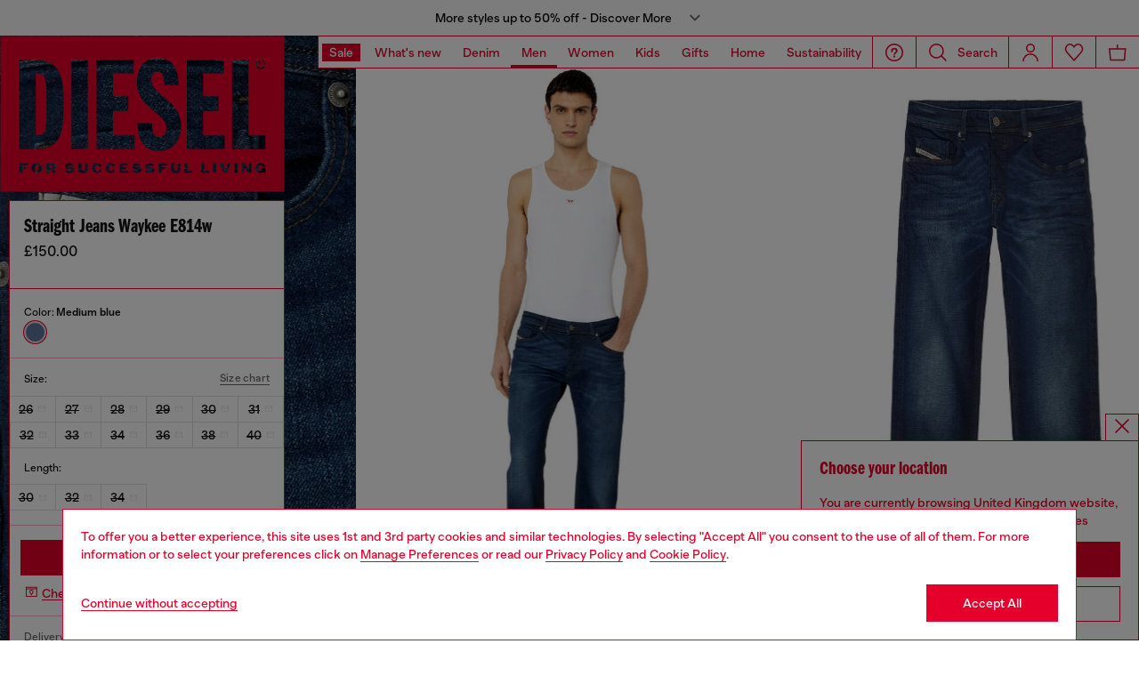

--- FILE ---
content_type: text/html;charset=UTF-8
request_url: https://uk.diesel.com/on/demandware.store/Sites-DieselGB-Site/en_GB/Geolocation-Popup
body_size: 130
content:
<div class="georedirect_popup">
    <button data-georedirect-country="en_GB" class="icon-close-black icon-close-black-filter modal-close button-close">
        


    
    
        
        <svg id="icon-close-5b61d55069fc22dc963f2a93fc"
             class="icon-close null null"
             
            
                aria-hidden="true"
            
        >
            <use xlink:href="/on/demandware.static/Sites-DieselGB-Site/-/default/dw79f7895c/imgs/sprite.svg#close"/>
        </svg>
    



    </button>
    <div class="georedirect__content">
        <h2 class="georedirect__title">Choose your location</h2>
        <p class="georedirect__text">You are currently browsing United Kingdom website, but it seems you may be based in United States</p>
        
            <button class="button btn-block primary-btn" data-georedirect-country="en_GB">Stay in United Kingdom</button>
            
                <a data-georedirect-country="en_US" class="button btn-block secondary" href="https://diesel.com/en-us/">Go to United States</a>
            
        
    </div>
</div>

--- FILE ---
content_type: text/html;charset=UTF-8
request_url: https://uk.diesel.com/on/demandware.store/Sites-DieselGB-Site/en_GB/Product-AuthenticationBoundComponent?component=membersBopisProduct&membersOnly=false
body_size: -21
content:
    <button type="submit" class="button_find-store" id="find-store-panel"
            aria-haspopup="dialog"
            aria-label="Check in store availability"
            aria-controls="find-in-store-panel">
        <span class="icon__location">
            


    
    
        
        <svg id="icon-pickup-store-dfb6f16877af15ad29cbc5404c"
             class="icon-pickup-store null null"
             
            
                aria-hidden="true"
            
        >
            <use xlink:href="/on/demandware.static/Sites-DieselGB-Site/-/default/dw79f7895c/imgs/sprite.svg#pickup-store"/>
        </svg>
    



        </span>
        <p class="text-button_find-store">
            Check in store availability
        </p>
    </button>


--- FILE ---
content_type: text/html;charset=UTF-8
request_url: https://uk.diesel.com/on/demandware.store/Sites-DieselGB-Site/en_GB/Product-AuthenticationBoundComponent?component=membersBopisProduct&membersOnly=false
body_size: 288
content:
    <button type="submit" class="button_find-store" id="find-store-panel"
            aria-haspopup="dialog"
            aria-label="Check in store availability"
            aria-controls="find-in-store-panel">
        <span class="icon__location">
            


    
    
        
        <svg id="icon-pickup-store-89e81258c75ef1cd6707d2500a"
             class="icon-pickup-store null null"
             
            
                aria-hidden="true"
            
        >
            <use xlink:href="/on/demandware.static/Sites-DieselGB-Site/-/default/dw79f7895c/imgs/sprite.svg#pickup-store"/>
        </svg>
    



        </span>
        <p class="text-button_find-store">
            Check in store availability
        </p>
    </button>


--- FILE ---
content_type: application/javascript
request_url: https://tags.tiqcdn.com/utag/diesel/main/prod/utag.124.js?utv=ut4.44.202504140813
body_size: 1495
content:
//tealium universal tag - utag.124 ut4.0.202601161143, Copyright 2026 Tealium.com Inc. All Rights Reserved.
try{(function(id,loader){var u={};utag.o[loader].sender[id]=u;if(utag===undefined){utag={};}if(utag.ut===undefined){utag.ut={};}if(utag.ut.loader===undefined){u.loader=function(o){var a,b,c,l;a=document;if(o.type==="iframe"){b=a.createElement("iframe");b.setAttribute("height","1");b.setAttribute("width","1");b.setAttribute("style","display:none");b.setAttribute("src",o.src);}else if(o.type==="img"){utag.DB("Attach img: "+o.src);b=new Image();b.src=o.src;return;}else{b=a.createElement("script");b.language="javascript";b.type="text/javascript";b.async=1;b.charset="utf-8";b.src=o.src;}if(o.id){b.id=o.id;}if(typeof o.cb==="function"){if(b.addEventListener){b.addEventListener("load",function(){o.cb();},false);}else{b.onreadystatechange=function(){if(this.readyState==="complete"||this.readyState==="loaded"){this.onreadystatechange=null;o.cb();}};}}l=o.loc||"head";c=a.getElementsByTagName(l)[0];if(c){utag.DB("Attach to "+l+": "+o.src);if(l==="script"){c.parentNode.insertBefore(b,c);}else{c.appendChild(b);}}};}else{u.loader=utag.ut.loader;}
u.ev={'view':1};u.initialized=false;u.map={"floodlight_gtag_global_account":"account","floodlight_gtag_global_type":"type","floodlight_gtag_global_cat":"cat","floodlight_gtag_global_country":"u1","floodlight_gtag_global_usertype":"u3","floodlight_gtag_global_subcategory":"u4","floodlight_gtag_global_category":"u14","floodlight_gtag_global_tipo":"u15","floodlight_gtag_global_login":"u16","floodlight_gtag_global_mode":"mode","floodlight_gtag_global_url":"u2","floodlight_gtag_global_product_name_string":"u5","floodlight_gtag_global_product_id_string":"u6","floodlight_gtag_global_matchid":"match_id"};u.extend=[];u.send=function(a,b){if(u.ev[a]||u.ev.all!==undefined){var c,d,e,f,i;u.data={"account":"","base_url":"//www.googletagmanager.com/gtag/js","type":"","cat":"","mode":"unique","transaction_id":undefined,"value":undefined,"product_id":undefined,"product_unit_price":undefined,"product_quantity":undefined,"allow_custom_scripts":"true","match_id":undefined
};for(d in utag.loader.GV(u.map)){if(b[d]!==undefined&&b[d]!==""){e=u.map[d].split(",");for(f=0;f<e.length;f++){u.data[e[f]]=b[d];}}}
u.loader_cb=function(){u.initialized=true;if(typeof window.gtag=="function"){var g={};var ev="conversion";if(u.data["allow_custom_scripts"]=="true")g["allow_custom_scripts"]=true;g["send_to"]="DC-"+u.data.account+"/"+u.data.type+"/"+u.data.cat+"+"+u.data.mode;for(var k=1;k<30;k++){if(typeof u.data["u"+k]=="string"&&u.data["u"+k].replace(/\s/gi,"")!="")g["u"+k]=u.data["u"+k];}
if(typeof u.data["transaction_id"]!="undefined"){ev="purchase";g["transaction_id"]=u.data["transaction_id"];g["value"]=u.data["value"];if(typeof u.data["product_id"]=="object"&&u.data["product_id"]instanceof Array){g["items"]=[];g["quantity"]=0;for(var m=0;m<u.data["product_id"].length;m++){var qty=(function(){if(typeof u.data["product_quantity"]=="object"&&u.data["product_quantity"]instanceof Array&&u.data["product_quantity"].length>m)return u.data["product_quantity"][m];else return 1;})();g["items"].push({'id':u.data["product_id"][m],'price':(function(){if(typeof u.data["product_unit_price"]=="object"&&u.data["product_unit_price"]instanceof Array&&u.data["product_unit_price"].length>m)return u.data["product_unit_price"][m];else return 0;})(),'quantity':qty});if(typeof qty=="string"&&!isNaN(qty))g["quantity"]+=parseInt(qty);else if(typeof qty=="number")g["quantity"]+=qty;}}
g["send_to"]="DC-"+u.data.account+"/"+u.data.type+"/"+u.data.cat+"+transactions";}
if(typeof u.data["ord"]!="undefined"||typeof u.data["num"]!="undefined"||typeof u.data["dc_lat"]!="undefined"||typeof u.data["tag_for_child_directed_treatment"]!="undefined"||typeof u.data["tfua"]!="undefined"||typeof u.data["npa"]!="undefined"||typeof u.data["match_id"]!="undefined"){g["dc_custom_params"]={};if(typeof u.data["ord"]!="undefined")g["dc_custom_params"]["ord"]=u.data["ord"];if(typeof u.data["num"]!="undefined")g["dc_custom_params"]["num"]=u.data["num"];if(typeof u.data["dc_lat"]!="undefined")g["dc_custom_params"]["dc_lat"]=u.data["dc_lat"];if(typeof u.data["tag_for_child_directed_treatment"]!="undefined")g["dc_custom_params"]["tag_for_child_directed_treatment"]=u.data["tag_for_child_directed_treatment"];if(typeof u.data["tfua"]!="undefined")g["dc_custom_params"]["tfua"]=u.data["tfua"];if(typeof u.data["npa"]!="undefined")g["dc_custom_params"]["npa"]=u.data["npa"];if(typeof u.data["match_id"]!="undefined")g["dc_custom_params"]["match_id"]=u.data["match_id"];}
window.gtag('event',ev,g);}
};if(!u.initialized){if(typeof window.gtag=="undefined"&&(typeof window["google_tag_manager"]=="undefined"||(typeof window["google_tag_manager"]=="object"&&typeof window["google_tag_manager"]["DC-"+u.data.account]=="undefined"))){window.dataLayer=window.dataLayer||[];window.gtag=function(){window.dataLayer.push(arguments)};window.gtag('js',new Date());window.gtag('config','DC-'+u.data.account);var url=u.data.base_url+"?id=DC-"+u.data.account;u.loader({"type":"script","src":url,"cb":u.loader_cb,"loc":"body","id":'utag_124'});}
else{if(typeof window["google_tag_manager"]=="object"&&typeof window["google_tag_manager"]["DC-"+u.data.account]=="undefined")
window.gtag('config','DC-'+u.data.account);u.loader_cb();}}else{u.loader_cb();}
}};utag.o[loader].loader.LOAD(id);})("124","diesel.main");}catch(error){utag.DB(error);}


--- FILE ---
content_type: text/javascript; charset=utf-8
request_url: https://p.cquotient.com/pebble?tla=bblg-DieselGB&activityType=viewProduct&callback=CQuotient._act_callback3&cookieId=bcZMaqOW7OGyXyRo5VchBRSmHK&userId=&emailId=&product=id%3A%3A00S11BE814W%7C%7Csku%3A%3A%7C%7Ctype%3A%3Avgroup%7C%7Calt_id%3A%3A00S11BE814W01&realm=BBLG&siteId=DieselGB&instanceType=prd&locale=en_GB&referrer=&currentLocation=https%3A%2F%2Fuk.diesel.com%2Fen%2Fstraight%2Fstraight-jeans-waykee-e814w-blue%2F00S11BE814W01.html&ls=true&_=1768732517922&v=v3.1.3&fbPixelId=__UNKNOWN__&__cq_uuid=bcZMaqOW7OGyXyRo5VchBRSmHK&__cq_seg=0~0.00!1~0.00!2~0.00!3~0.00!4~0.00!5~0.00!6~0.00!7~0.00!8~0.00!9~0.00&bc=%7B%22bblg-DieselGB%22%3A%5B%7B%22id%22%3A%2200S11BE814W%22%2C%22type%22%3A%22vgroup%22%2C%22alt_id%22%3A%2200S11BE814W01%22%7D%5D%7D&json=%7B%22cookieId%22%3A%22bcZMaqOW7OGyXyRo5VchBRSmHK%22%2C%22userId%22%3A%22%22%2C%22emailId%22%3A%22%22%2C%22product%22%3A%7B%22id%22%3A%2200S11BE814W%22%2C%22sku%22%3A%22%22%2C%22type%22%3A%22vgroup%22%2C%22alt_id%22%3A%2200S11BE814W01%22%7D%2C%22realm%22%3A%22BBLG%22%2C%22siteId%22%3A%22DieselGB%22%2C%22instanceType%22%3A%22prd%22%2C%22locale%22%3A%22en_GB%22%2C%22referrer%22%3A%22%22%2C%22currentLocation%22%3A%22https%3A%2F%2Fuk.diesel.com%2Fen%2Fstraight%2Fstraight-jeans-waykee-e814w-blue%2F00S11BE814W01.html%22%2C%22ls%22%3Atrue%2C%22_%22%3A1768732517922%2C%22v%22%3A%22v3.1.3%22%2C%22fbPixelId%22%3A%22__UNKNOWN__%22%2C%22__cq_uuid%22%3A%22bcZMaqOW7OGyXyRo5VchBRSmHK%22%2C%22__cq_seg%22%3A%220~0.00!1~0.00!2~0.00!3~0.00!4~0.00!5~0.00!6~0.00!7~0.00!8~0.00!9~0.00%22%2C%22bc%22%3A%22%7B%5C%22bblg-DieselGB%5C%22%3A%5B%7B%5C%22id%5C%22%3A%5C%2200S11BE814W%5C%22%2C%5C%22type%5C%22%3A%5C%22vgroup%5C%22%2C%5C%22alt_id%5C%22%3A%5C%2200S11BE814W01%5C%22%7D%5D%7D%22%7D
body_size: 441
content:
/**/ typeof CQuotient._act_callback3 === 'function' && CQuotient._act_callback3([{"k":"__cq_uuid","v":"bcZMaqOW7OGyXyRo5VchBRSmHK","m":34128000},{"k":"__cq_bc","v":"%7B%22bblg-DieselGB%22%3A%5B%7B%22id%22%3A%2200S11BE814W%22%2C%22type%22%3A%22vgroup%22%2C%22alt_id%22%3A%2200S11BE814W01%22%7D%5D%7D","m":2592000},{"k":"__cq_seg","v":"0~0.09!1~0.17!2~-0.33!3~-0.10!4~-0.27!5~-0.12!6~0.17!7~-0.71!8~0.28!9~0.38","m":2592000}]);

--- FILE ---
content_type: text/javascript; charset=utf-8
request_url: https://p.cquotient.com/pebble?tla=bblg-DieselGB&activityType=viewProduct&callback=CQuotient._act_callback0&cookieId=bcZMaqOW7OGyXyRo5VchBRSmHK&userId=&emailId=&product=id%3A%3A00S11BE814W%7C%7Csku%3A%3A%7C%7Ctype%3A%3Avgroup%7C%7Calt_id%3A%3A00S11BE814W01&realm=BBLG&siteId=DieselGB&instanceType=prd&locale=en_GB&referrer=&currentLocation=https%3A%2F%2Fuk.diesel.com%2Fen%2Fstraight%2Fstraight-jeans-waykee-e814w-blue%2F00S11BE814W01.html&ls=true&_=1768732515385&v=v3.1.3&fbPixelId=__UNKNOWN__&json=%7B%22cookieId%22%3A%22bcZMaqOW7OGyXyRo5VchBRSmHK%22%2C%22userId%22%3A%22%22%2C%22emailId%22%3A%22%22%2C%22product%22%3A%7B%22id%22%3A%2200S11BE814W%22%2C%22sku%22%3A%22%22%2C%22type%22%3A%22vgroup%22%2C%22alt_id%22%3A%2200S11BE814W01%22%7D%2C%22realm%22%3A%22BBLG%22%2C%22siteId%22%3A%22DieselGB%22%2C%22instanceType%22%3A%22prd%22%2C%22locale%22%3A%22en_GB%22%2C%22referrer%22%3A%22%22%2C%22currentLocation%22%3A%22https%3A%2F%2Fuk.diesel.com%2Fen%2Fstraight%2Fstraight-jeans-waykee-e814w-blue%2F00S11BE814W01.html%22%2C%22ls%22%3Atrue%2C%22_%22%3A1768732515385%2C%22v%22%3A%22v3.1.3%22%2C%22fbPixelId%22%3A%22__UNKNOWN__%22%7D
body_size: 437
content:
/**/ typeof CQuotient._act_callback0 === 'function' && CQuotient._act_callback0([{"k":"__cq_uuid","v":"bcZMaqOW7OGyXyRo5VchBRSmHK","m":34128000},{"k":"__cq_bc","v":"%7B%22bblg-DieselGB%22%3A%5B%7B%22id%22%3A%2200S11BE814W%22%2C%22type%22%3A%22vgroup%22%2C%22alt_id%22%3A%2200S11BE814W01%22%7D%5D%7D","m":2592000},{"k":"__cq_seg","v":"0~0.00!1~0.00!2~0.00!3~0.00!4~0.00!5~0.00!6~0.00!7~0.00!8~0.00!9~0.00","m":2592000}]);

--- FILE ---
content_type: text/javascript
request_url: https://uk.diesel.com/on/demandware.static/Sites-DieselGB-Site/-/en_GB/v1768723164755/js/component-VirtualTryOnPanel.chunks.js
body_size: -90
content:
(self.webpackChunkapp_project=self.webpackChunkapp_project||[]).push([[9603],{12305:(e,s,t)=>{"use strict";t.r(s),t.d(s,{default:()=>o});var a=t(96156),r=t(10948),n=t(92592);class o extends r.default{constructor(e){super(e),(0,a.Z)(this,"qrCodeCanvasSelector",".qrCodeCanvas"),this.element=e,this.qrCodeCanvasElement=this.element.querySelector(this.qrCodeCanvasSelector)}open(e){n.toCanvas(this.qrCodeCanvasElement,e),super.open()}}}}]);

--- FILE ---
content_type: text/javascript; charset=utf-8
request_url: https://p.cquotient.com/pebble?tla=bblg-DieselGB&activityType=viewProduct&callback=CQuotient._act_callback4&cookieId=bcZMaqOW7OGyXyRo5VchBRSmHK&userId=&emailId=&product=id%3A%3A00S11BE814W%7C%7Csku%3A%3A%7C%7Ctype%3A%3Avgroup%7C%7Calt_id%3A%3A00S11BE814W01&realm=BBLG&siteId=DieselGB&instanceType=prd&locale=en_GB&referrer=&currentLocation=https%3A%2F%2Fuk.diesel.com%2Fen%2Fstraight%2Fstraight-jeans-waykee-e814w-blue%2F00S11BE814W01.html&ls=true&_=1768732517925&v=v3.1.3&fbPixelId=__UNKNOWN__&__cq_uuid=bcZMaqOW7OGyXyRo5VchBRSmHK&__cq_seg=0~0.00!1~0.00!2~0.00!3~0.00!4~0.00!5~0.00!6~0.00!7~0.00!8~0.00!9~0.00&bc=%7B%22bblg-DieselGB%22%3A%5B%7B%22id%22%3A%2200S11BE814W%22%2C%22type%22%3A%22vgroup%22%2C%22alt_id%22%3A%2200S11BE814W01%22%7D%5D%7D&json=%7B%22cookieId%22%3A%22bcZMaqOW7OGyXyRo5VchBRSmHK%22%2C%22userId%22%3A%22%22%2C%22emailId%22%3A%22%22%2C%22product%22%3A%7B%22id%22%3A%2200S11BE814W%22%2C%22sku%22%3A%22%22%2C%22type%22%3A%22vgroup%22%2C%22alt_id%22%3A%2200S11BE814W01%22%7D%2C%22realm%22%3A%22BBLG%22%2C%22siteId%22%3A%22DieselGB%22%2C%22instanceType%22%3A%22prd%22%2C%22locale%22%3A%22en_GB%22%2C%22referrer%22%3A%22%22%2C%22currentLocation%22%3A%22https%3A%2F%2Fuk.diesel.com%2Fen%2Fstraight%2Fstraight-jeans-waykee-e814w-blue%2F00S11BE814W01.html%22%2C%22ls%22%3Atrue%2C%22_%22%3A1768732517925%2C%22v%22%3A%22v3.1.3%22%2C%22fbPixelId%22%3A%22__UNKNOWN__%22%2C%22__cq_uuid%22%3A%22bcZMaqOW7OGyXyRo5VchBRSmHK%22%2C%22__cq_seg%22%3A%220~0.00!1~0.00!2~0.00!3~0.00!4~0.00!5~0.00!6~0.00!7~0.00!8~0.00!9~0.00%22%2C%22bc%22%3A%22%7B%5C%22bblg-DieselGB%5C%22%3A%5B%7B%5C%22id%5C%22%3A%5C%2200S11BE814W%5C%22%2C%5C%22type%5C%22%3A%5C%22vgroup%5C%22%2C%5C%22alt_id%5C%22%3A%5C%2200S11BE814W01%5C%22%7D%5D%7D%22%7D
body_size: 441
content:
/**/ typeof CQuotient._act_callback4 === 'function' && CQuotient._act_callback4([{"k":"__cq_uuid","v":"bcZMaqOW7OGyXyRo5VchBRSmHK","m":34128000},{"k":"__cq_bc","v":"%7B%22bblg-DieselGB%22%3A%5B%7B%22id%22%3A%2200S11BE814W%22%2C%22type%22%3A%22vgroup%22%2C%22alt_id%22%3A%2200S11BE814W01%22%7D%5D%7D","m":2592000},{"k":"__cq_seg","v":"0~0.09!1~0.17!2~-0.33!3~-0.10!4~-0.27!5~-0.12!6~0.17!7~-0.71!8~0.28!9~0.38","m":2592000}]);

--- FILE ---
content_type: text/javascript
request_url: https://uk.diesel.com/on/demandware.static/Sites-DieselGB-Site/-/en_GB/v1768723164755/js/algolia.js
body_size: 124441
content:
/*! For license information please see algolia.js.LICENSE.txt */
(()=>{var e={24945:(e,t,n)=>{"use strict";function r(e){return r="function"==typeof Symbol&&"symbol"==typeof Symbol.iterator?function(e){return typeof e}:function(e){return e&&"function"==typeof Symbol&&e.constructor===Symbol&&e!==Symbol.prototype?"symbol":typeof e},r(e)}function i(e,t){var n=Object.keys(e);if(Object.getOwnPropertySymbols){var r=Object.getOwnPropertySymbols(e);t&&(r=r.filter((function(t){return Object.getOwnPropertyDescriptor(e,t).enumerable}))),n.push.apply(n,r)}return n}function a(e){for(var t=1;t<arguments.length;t++){var n=null!=arguments[t]?arguments[t]:{};t%2?i(Object(n),!0).forEach((function(t){o(e,t,n[t])})):Object.getOwnPropertyDescriptors?Object.defineProperties(e,Object.getOwnPropertyDescriptors(n)):i(Object(n)).forEach((function(t){Object.defineProperty(e,t,Object.getOwnPropertyDescriptor(n,t))}))}return e}function o(e,t,n){return(t=function(e){var t=function(e,t){if("object"!==r(e)||null===e)return e;var n=e[Symbol.toPrimitive];if(void 0!==n){var i=n.call(e,"string");if("object"!==r(i))return i;throw new TypeError("@@toPrimitive must return a primitive value.")}return String(e)}(e);return"symbol"===r(t)?t:String(t)}(t))in e?Object.defineProperty(e,t,{value:n,enumerable:!0,configurable:!0,writable:!0}):e[t]=n,e}n.r(t),n.d(t,{createQuerySuggestionsPlugin:()=>x,getTemplates:()=>R});var s="1.17.7",c=[{segment:"autocomplete-core",version:s}];function u(e){return u="function"==typeof Symbol&&"symbol"==typeof Symbol.iterator?function(e){return typeof e}:function(e){return e&&"function"==typeof Symbol&&e.constructor===Symbol&&e!==Symbol.prototype?"symbol":typeof e},u(e)}var l=["params"];function d(e,t){var n=Object.keys(e);if(Object.getOwnPropertySymbols){var r=Object.getOwnPropertySymbols(e);t&&(r=r.filter((function(t){return Object.getOwnPropertyDescriptor(e,t).enumerable}))),n.push.apply(n,r)}return n}function f(e){for(var t=1;t<arguments.length;t++){var n=null!=arguments[t]?arguments[t]:{};t%2?d(Object(n),!0).forEach((function(t){h(e,t,n[t])})):Object.getOwnPropertyDescriptors?Object.defineProperties(e,Object.getOwnPropertyDescriptors(n)):d(Object(n)).forEach((function(t){Object.defineProperty(e,t,Object.getOwnPropertyDescriptor(n,t))}))}return e}function h(e,t,n){return(t=function(e){var t=function(e,t){if("object"!==u(e)||null===e)return e;var n=e[Symbol.toPrimitive];if(void 0!==n){var r=n.call(e,"string");if("object"!==u(r))return r;throw new TypeError("@@toPrimitive must return a primitive value.")}return String(e)}(e);return"symbol"===u(t)?t:String(t)}(t))in e?Object.defineProperty(e,t,{value:n,enumerable:!0,configurable:!0,writable:!0}):e[t]=n,e}function m(e){return function(e){if(Array.isArray(e))return p(e)}(e)||function(e){if("undefined"!=typeof Symbol&&null!=e[Symbol.iterator]||null!=e["@@iterator"])return Array.from(e)}(e)||function(e,t){if(e){if("string"==typeof e)return p(e,t);var n=Object.prototype.toString.call(e).slice(8,-1);return"Object"===n&&e.constructor&&(n=e.constructor.name),"Map"===n||"Set"===n?Array.from(e):"Arguments"===n||/^(?:Ui|I)nt(?:8|16|32)(?:Clamped)?Array$/.test(n)?p(e,t):void 0}}(e)||function(){throw new TypeError("Invalid attempt to spread non-iterable instance.\nIn order to be iterable, non-array objects must have a [Symbol.iterator]() method.")}()}function p(e,t){(null==t||t>e.length)&&(t=e.length);for(var n=0,r=new Array(t);n<t;n++)r[n]=e[n];return r}var g=[{segment:"autocomplete-js",version:s}];function v(e){return v="function"==typeof Symbol&&"symbol"==typeof Symbol.iterator?function(e){return typeof e}:function(e){return e&&"function"==typeof Symbol&&e.constructor===Symbol&&e!==Symbol.prototype?"symbol":typeof e},v(e)}function y(e,t){var n=Object.keys(e);if(Object.getOwnPropertySymbols){var r=Object.getOwnPropertySymbols(e);t&&(r=r.filter((function(t){return Object.getOwnPropertyDescriptor(e,t).enumerable}))),n.push.apply(n,r)}return n}function b(e){for(var t=1;t<arguments.length;t++){var n=null!=arguments[t]?arguments[t]:{};t%2?y(Object(n),!0).forEach((function(t){_(e,t,n[t])})):Object.getOwnPropertyDescriptors?Object.defineProperties(e,Object.getOwnPropertyDescriptors(n)):y(Object(n)).forEach((function(t){Object.defineProperty(e,t,Object.getOwnPropertyDescriptor(n,t))}))}return e}function _(e,t,n){return(t=function(e){var t=function(e,t){if("object"!==v(e)||null===e)return e;var n=e[Symbol.toPrimitive];if(void 0!==n){var r=n.call(e,"string");if("object"!==v(r))return r;throw new TypeError("@@toPrimitive must return a primitive value.")}return String(e)}(e);return"symbol"===v(t)?t:String(t)}(t))in e?Object.defineProperty(e,t,{value:n,enumerable:!0,configurable:!0,writable:!0}):e[t]=n,e}var S=function(e,t){function n(e){return(t={searchClient:e.searchClient,queries:e.requests.map((function(e){return e.query}))},function(e){var t=e.searchClient,n=e.queries,r=e.userAgents,i=void 0===r?[]:r;"function"==typeof t.addAlgoliaAgent&&[].concat(m(c),m(i)).forEach((function(e){var n=e.segment,r=e.version;t.addAlgoliaAgent(n,r)}));var a=function(e){var t=e.transporter||{},n=t.headers||t.baseHeaders||{},r=t.queryParameters||t.baseQueryParameters||{},i="x-algolia-application-id",a="x-algolia-api-key";return{appId:n[i]||r[i],apiKey:n[a]||r[a]}}(t),o=a.appId,s=a.apiKey;return Boolean(o),Boolean(s),t.search(n.map((function(e){var t=e.params;return f(f({},function(e,t){if(null==e)return{};var n,r,i=function(e,t){if(null==e)return{};var n,r,i={},a=Object.keys(e);for(r=0;r<a.length;r++)n=a[r],t.indexOf(n)>=0||(i[n]=e[n]);return i}(e,t);if(Object.getOwnPropertySymbols){var a=Object.getOwnPropertySymbols(e);for(r=0;r<a.length;r++)n=a[r],t.indexOf(n)>=0||Object.prototype.propertyIsEnumerable.call(e,n)&&(i[n]=e[n])}return i}(e,l)),{},{params:f({hitsPerPage:5,highlightPreTag:"__aa-highlight__",highlightPostTag:"__/aa-highlight__"},t)})}))).then((function(e){return e.results.map((function(e,t){var r;return f(f({},e),{},{hits:null===(r=e.hits)||void 0===r?void 0:r.map((function(r){return f(f({},r),{},{__autocomplete_indexName:e.index||n[t].indexName,__autocomplete_queryID:e.queryID,__autocomplete_algoliaCredentials:{appId:o,apiKey:s}})}))})}))}))}(b(b({},t),{},{userAgents:g}))).then((function(t){return t.map((function(t,n){var r=e.requests[n];return{items:t,sourceId:r.sourceId,transformResponse:r.transformResponse}}))}));var t}return function(e){return function(t){return a(a({requesterId:"algolia",execute:n},e),t)}}}(),w=S({transformResponse:function(e){return e.hits}}),P={fillQueryTitle:function(e){return'Fill query with "'.concat(e,'"')}};function R(e){var t=e.onTapAhead,n=e.translations;return{item:function(e){var r=e.item,i=e.createElement,a=e.components;return r.__autocomplete_qsCategory?i("div",{className:"aa-ItemWrapper"},i("div",{className:"aa-ItemContent aa-ItemContent--indented"},i("div",{className:"aa-ItemContentSubtitle aa-ItemContentSubtitle--standalone"},i("span",{className:"aa-ItemContentSubtitleIcon"}),i("span",null,"in"," ",i("span",{className:"aa-ItemContentSubtitleCategory"},r.__autocomplete_qsCategory))))):i("div",{className:"aa-ItemWrapper"},i("div",{className:"aa-ItemContent"},i("div",{className:"aa-ItemIcon aa-ItemIcon--noBorder"},i("svg",{viewBox:"0 0 24 24",fill:"currentColor"},i("path",{d:"M16.041 15.856c-0.034 0.026-0.067 0.055-0.099 0.087s-0.060 0.064-0.087 0.099c-1.258 1.213-2.969 1.958-4.855 1.958-1.933 0-3.682-0.782-4.95-2.050s-2.050-3.017-2.050-4.95 0.782-3.682 2.050-4.95 3.017-2.050 4.95-2.050 3.682 0.782 4.95 2.050 2.050 3.017 2.050 4.95c0 1.886-0.745 3.597-1.959 4.856zM21.707 20.293l-3.675-3.675c1.231-1.54 1.968-3.493 1.968-5.618 0-2.485-1.008-4.736-2.636-6.364s-3.879-2.636-6.364-2.636-4.736 1.008-6.364 2.636-2.636 3.879-2.636 6.364 1.008 4.736 2.636 6.364 3.879 2.636 6.364 2.636c2.125 0 4.078-0.737 5.618-1.968l3.675 3.675c0.391 0.391 1.024 0.391 1.414 0s0.391-1.024 0-1.414z"}))),i("div",{className:"aa-ItemContentBody"},i("div",{className:"aa-ItemContentTitle"},i(a.ReverseHighlight,{hit:r,attribute:"query"})))),i("div",{className:"aa-ItemActions"},i("button",{className:"aa-ItemActionButton",title:n.fillQueryTitle(r.query),onClick:function(e){e.preventDefault(),e.stopPropagation(),t(r)}},i("svg",{viewBox:"0 0 24 24",fill:"currentColor"},i("path",{d:"M8 17v-7.586l8.293 8.293c0.391 0.391 1.024 0.391 1.414 0s0.391-1.024 0-1.414l-8.293-8.293h7.586c0.552 0 1-0.448 1-1s-0.448-1-1-1h-10c-0.552 0-1 0.448-1 1v10c0 0.552 0.448 1 1 1s1-0.448 1-1z"})))))}}}function O(e){return O="function"==typeof Symbol&&"symbol"==typeof Symbol.iterator?function(e){return typeof e}:function(e){return e&&"function"==typeof Symbol&&e.constructor===Symbol&&e!==Symbol.prototype?"symbol":typeof e},O(e)}function I(e,t){var n=Object.keys(e);if(Object.getOwnPropertySymbols){var r=Object.getOwnPropertySymbols(e);t&&(r=r.filter((function(t){return Object.getOwnPropertyDescriptor(e,t).enumerable}))),n.push.apply(n,r)}return n}function j(e){for(var t=1;t<arguments.length;t++){var n=null!=arguments[t]?arguments[t]:{};t%2?I(Object(n),!0).forEach((function(t){C(e,t,n[t])})):Object.getOwnPropertyDescriptors?Object.defineProperties(e,Object.getOwnPropertyDescriptors(n)):I(Object(n)).forEach((function(t){Object.defineProperty(e,t,Object.getOwnPropertyDescriptor(n,t))}))}return e}function C(e,t,n){return(t=function(e){var t=function(e,t){if("object"!==O(e)||null===e)return e;var n=e[Symbol.toPrimitive];if(void 0!==n){var r=n.call(e,"string");if("object"!==O(r))return r;throw new TypeError("@@toPrimitive must return a primitive value.")}return String(e)}(e);return"symbol"===O(t)?t:String(t)}(t))in e?Object.defineProperty(e,t,{value:n,enumerable:!0,configurable:!0,writable:!0}):e[t]=n,e}function E(e,t){(null==t||t>e.length)&&(t=e.length);for(var n=0,r=new Array(t);n<t;n++)r[n]=e[n];return r}function x(e){var t=function(e){return j(j({getSearchParams:function(){return{}},transformSource:function(e){return e.source},itemsWithCategories:1,categoriesPerItem:1},e),{},{translations:j(j({},P),e.translations)})}(e),n=t.searchClient,r=t.indexName,i=t.getSearchParams,a=t.transformSource,o=t.categoryAttribute,s=t.itemsWithCategories,c=t.categoriesPerItem,u=t.translations;return{name:"aa.querySuggestionsPlugin",getSources:function(e){var t=e.query,l=e.setQuery,d=e.refresh,f=e.state;function h(e){l("".concat(e.query," ")),d()}return[a({source:{sourceId:"querySuggestionsPlugin",getItemInputValue:function(e){return e.item.query},getItems:function(){return w({searchClient:n,queries:[{indexName:r,query:t,params:i({state:f})}],transformResponse:function(e){var n=e.hits[0];if(!t||!o)return n;var r=0;return n.reduce((function(e,t){var n,i,a=[t];if(r<s){var u=(n=t,i=Array.isArray(o)?o:[o],i.reduce((function(e,t){return e&&e[t]}),n)||[]).map((function(e){return e.value})).slice(0,c);u.length>0&&r++;var l,d=function(e,t){var n="undefined"!=typeof Symbol&&e[Symbol.iterator]||e["@@iterator"];if(!n){if(Array.isArray(e)||(n=function(e,t){if(e){if("string"==typeof e)return E(e,t);var n=Object.prototype.toString.call(e).slice(8,-1);return"Object"===n&&e.constructor&&(n=e.constructor.name),"Map"===n||"Set"===n?Array.from(e):"Arguments"===n||/^(?:Ui|I)nt(?:8|16|32)(?:Clamped)?Array$/.test(n)?E(e,t):void 0}}(e))||t&&e&&"number"==typeof e.length){n&&(e=n);var r=0,i=function(){};return{s:i,n:function(){return r>=e.length?{done:!0}:{done:!1,value:e[r++]}},e:function(e){throw e},f:i}}throw new TypeError("Invalid attempt to iterate non-iterable instance.\nIn order to be iterable, non-array objects must have a [Symbol.iterator]() method.")}var a,o=!0,s=!1;return{s:function(){n=n.call(e)},n:function(){var e=n.next();return o=e.done,e},e:function(e){s=!0,a=e},f:function(){try{o||null==n.return||n.return()}finally{if(s)throw a}}}}(u);try{for(d.s();!(l=d.n()).done;){var f=l.value;a.push(j({__autocomplete_qsCategory:f},t))}}catch(e){d.e(e)}finally{d.f()}}return e.push.apply(e,a),e}),[])}})},templates:R({onTapAhead:h,translations:u})},onTapAhead:h,state:f})]},__autocomplete_pluginOptions:e}}},33274:(e,t,n)=>{"use strict";function r(e){return r="function"==typeof Symbol&&"symbol"==typeof Symbol.iterator?function(e){return typeof e}:function(e){return e&&"function"==typeof Symbol&&e.constructor===Symbol&&e!==Symbol.prototype?"symbol":typeof e},r(e)}function i(e,t){var n=Object.keys(e);if(Object.getOwnPropertySymbols){var r=Object.getOwnPropertySymbols(e);t&&(r=r.filter((function(t){return Object.getOwnPropertyDescriptor(e,t).enumerable}))),n.push.apply(n,r)}return n}function a(e){for(var t=1;t<arguments.length;t++){var n=null!=arguments[t]?arguments[t]:{};t%2?i(Object(n),!0).forEach((function(t){o(e,t,n[t])})):Object.getOwnPropertyDescriptors?Object.defineProperties(e,Object.getOwnPropertyDescriptors(n)):i(Object(n)).forEach((function(t){Object.defineProperty(e,t,Object.getOwnPropertyDescriptor(n,t))}))}return e}function o(e,t,n){return(t=function(e){var t=function(e,t){if("object"!==r(e)||null===e)return e;var n=e[Symbol.toPrimitive];if(void 0!==n){var i=n.call(e,"string");if("object"!==r(i))return i;throw new TypeError("@@toPrimitive must return a primitive value.")}return String(e)}(e);return"symbol"===r(t)?t:String(t)}(t))in e?Object.defineProperty(e,t,{value:n,enumerable:!0,configurable:!0,writable:!0}):e[t]=n,e}function s(e){var t=e.item,n=e.query;return a(a({},t),{},{_highlightResult:{label:{value:n?t.label.replace(new RegExp(n.replace(/[-/\\^$*+?.()|[\]{}]/g,"\\$&"),"gi"),(function(e){return"__aa-highlight__".concat(e,"__/aa-highlight__")})):t.label}}})}n.r(t),n.d(t,{addHighlightedAttribute:()=>s,createLocalStorage:()=>f,createLocalStorageRecentSearchesPlugin:()=>j,createRecentSearchesPlugin:()=>S,getTemplates:()=>h,search:()=>w});var c="AUTOCOMPLETE_RECENT_SEARCHES",u="__AUTOCOMPLETE_RECENT_SEARCHES_PLUGIN_TEST_KEY__",l={removeSearchTitle:"Remove this search",fillQueryTitle:function(e){return'Fill query with "'.concat(e,'"')}};function d(e,t){(null==t||t>e.length)&&(t=e.length);for(var n=0,r=new Array(t);n<t;n++)r[n]=e[n];return r}function f(e){var t=e.key,n=e.limit,r=e.search,i=function(e){var t=e.key;return function(){try{return localStorage.setItem(u,""),localStorage.removeItem(u),!0}catch(e){return!1}}()?{setItem:function(e){return window.localStorage.setItem(t,JSON.stringify(e))},getItem:function(){var e=window.localStorage.getItem(t);return e?JSON.parse(e):[]}}:{setItem:function(){},getItem:function(){return[]}}}({key:t});return{onAdd:function(e){var t;i.setItem([e].concat(function(e){if(Array.isArray(e))return d(e)}(t=i.getItem())||function(e){if("undefined"!=typeof Symbol&&null!=e[Symbol.iterator]||null!=e["@@iterator"])return Array.from(e)}(t)||function(e,t){if(e){if("string"==typeof e)return d(e,t);var n=Object.prototype.toString.call(e).slice(8,-1);return"Object"===n&&e.constructor&&(n=e.constructor.name),"Map"===n||"Set"===n?Array.from(e):"Arguments"===n||/^(?:Ui|I)nt(?:8|16|32)(?:Clamped)?Array$/.test(n)?d(e,t):void 0}}(t)||function(){throw new TypeError("Invalid attempt to spread non-iterable instance.\nIn order to be iterable, non-array objects must have a [Symbol.iterator]() method.")}()))},onRemove:function(e){i.setItem(i.getItem().filter((function(t){return t.id!==e})))},getAll:function(){return r({query:arguments.length>0&&void 0!==arguments[0]?arguments[0]:"",items:i.getItem(),limit:n}).slice(0,n)}}}function h(e){var t=e.onRemove,n=e.onTapAhead,r=e.translations;return{item:function(e){var i=e.item,a=e.createElement,o=e.components;return a("div",{className:"aa-ItemWrapper"},a("div",{className:"aa-ItemContent"},a("div",{className:"aa-ItemIcon aa-ItemIcon--noBorder"},a("svg",{viewBox:"0 0 24 24",fill:"currentColor"},a("path",{d:"M12.516 6.984v5.25l4.5 2.672-0.75 1.266-5.25-3.188v-6h1.5zM12 20.016q3.281 0 5.648-2.367t2.367-5.648-2.367-5.648-5.648-2.367-5.648 2.367-2.367 5.648 2.367 5.648 5.648 2.367zM12 2.016q4.125 0 7.055 2.93t2.93 7.055-2.93 7.055-7.055 2.93-7.055-2.93-2.93-7.055 2.93-7.055 7.055-2.93z"}))),a("div",{className:"aa-ItemContentBody"},a("div",{className:"aa-ItemContentTitle"},a(o.ReverseHighlight,{hit:i,attribute:"label"}),i.category&&a("span",{className:"aa-ItemContentSubtitle aa-ItemContentSubtitle--inline"},a("span",{className:"aa-ItemContentSubtitleIcon"})," in"," ",a("span",{className:"aa-ItemContentSubtitleCategory"},i.category))))),a("div",{className:"aa-ItemActions"},a("button",{className:"aa-ItemActionButton",title:r.removeSearchTitle,onClick:function(e){e.preventDefault(),e.stopPropagation(),t(i.id)}},a("svg",{viewBox:"0 0 24 24",fill:"currentColor"},a("path",{d:"M18 7v13c0 0.276-0.111 0.525-0.293 0.707s-0.431 0.293-0.707 0.293h-10c-0.276 0-0.525-0.111-0.707-0.293s-0.293-0.431-0.293-0.707v-13zM17 5v-1c0-0.828-0.337-1.58-0.879-2.121s-1.293-0.879-2.121-0.879h-4c-0.828 0-1.58 0.337-2.121 0.879s-0.879 1.293-0.879 2.121v1h-4c-0.552 0-1 0.448-1 1s0.448 1 1 1h1v13c0 0.828 0.337 1.58 0.879 2.121s1.293 0.879 2.121 0.879h10c0.828 0 1.58-0.337 2.121-0.879s0.879-1.293 0.879-2.121v-13h1c0.552 0 1-0.448 1-1s-0.448-1-1-1zM9 5v-1c0-0.276 0.111-0.525 0.293-0.707s0.431-0.293 0.707-0.293h4c0.276 0 0.525 0.111 0.707 0.293s0.293 0.431 0.293 0.707v1zM9 11v6c0 0.552 0.448 1 1 1s1-0.448 1-1v-6c0-0.552-0.448-1-1-1s-1 0.448-1 1zM13 11v6c0 0.552 0.448 1 1 1s1-0.448 1-1v-6c0-0.552-0.448-1-1-1s-1 0.448-1 1z"}))),a("button",{className:"aa-ItemActionButton",title:r.fillQueryTitle(i.label),onClick:function(e){e.preventDefault(),e.stopPropagation(),n(i)}},a("svg",{viewBox:"0 0 24 24",fill:"currentColor"},a("path",{d:"M8 17v-7.586l8.293 8.293c0.391 0.391 1.024 0.391 1.414 0s0.391-1.024 0-1.414l-8.293-8.293h7.586c0.552 0 1-0.448 1-1s-0.448-1-1-1h-10c-0.552 0-1 0.448-1 1v10c0 0.552 0.448 1 1 1s1-0.448 1-1z"})))))}}}function m(e){return m="function"==typeof Symbol&&"symbol"==typeof Symbol.iterator?function(e){return typeof e}:function(e){return e&&"function"==typeof Symbol&&e.constructor===Symbol&&e!==Symbol.prototype?"symbol":typeof e},m(e)}function p(e){return function(e){if(Array.isArray(e))return g(e)}(e)||function(e){if("undefined"!=typeof Symbol&&null!=e[Symbol.iterator]||null!=e["@@iterator"])return Array.from(e)}(e)||function(e,t){if(e){if("string"==typeof e)return g(e,t);var n=Object.prototype.toString.call(e).slice(8,-1);return"Object"===n&&e.constructor&&(n=e.constructor.name),"Map"===n||"Set"===n?Array.from(e):"Arguments"===n||/^(?:Ui|I)nt(?:8|16|32)(?:Clamped)?Array$/.test(n)?g(e,t):void 0}}(e)||function(){throw new TypeError("Invalid attempt to spread non-iterable instance.\nIn order to be iterable, non-array objects must have a [Symbol.iterator]() method.")}()}function g(e,t){(null==t||t>e.length)&&(t=e.length);for(var n=0,r=new Array(t);n<t;n++)r[n]=e[n];return r}function v(e,t){var n=Object.keys(e);if(Object.getOwnPropertySymbols){var r=Object.getOwnPropertySymbols(e);t&&(r=r.filter((function(t){return Object.getOwnPropertyDescriptor(e,t).enumerable}))),n.push.apply(n,r)}return n}function y(e){for(var t=1;t<arguments.length;t++){var n=null!=arguments[t]?arguments[t]:{};t%2?v(Object(n),!0).forEach((function(t){b(e,t,n[t])})):Object.getOwnPropertyDescriptors?Object.defineProperties(e,Object.getOwnPropertyDescriptors(n)):v(Object(n)).forEach((function(t){Object.defineProperty(e,t,Object.getOwnPropertyDescriptor(n,t))}))}return e}function b(e,t,n){return(t=function(e){var t=function(e,t){if("object"!==m(e)||null===e)return e;var n=e[Symbol.toPrimitive];if(void 0!==n){var r=n.call(e,"string");if("object"!==m(r))return r;throw new TypeError("@@toPrimitive must return a primitive value.")}return String(e)}(e);return"symbol"===m(t)?t:String(t)}(t))in e?Object.defineProperty(e,t,{value:n,enumerable:!0,configurable:!0,writable:!0}):e[t]=n,e}function _(e){return function(t){(0,t.onSelect)((function(t){var n=t.item,r=t.state,i=t.source,a=i.getItemInputValue({item:n,state:r});if("querySuggestionsPlugin"===i.sourceId&&a){var o={id:a,label:a,category:n.__autocomplete_qsCategory};e.addItem(o)}}))}}function S(e){var t=function(e){return y(y({transformSource:function(e){return e.source}},e),{},{translations:y(y({},l),e.translations)})}(e),n=t.storage,r=t.transformSource,i=t.subscribe,a=t.translations,o=function(e){return{addItem:function(t){e.onRemove(t.id),e.onAdd(t)},removeItem:function(t){e.onRemove(t)},getAll:function(t){return e.getAll(t)}}}(n),s={current:[]};return{name:"aa.recentSearchesPlugin",subscribe:null!=i?i:_(o),onSubmit:function(e){var t=e.state.query;if(t){var n={id:t,label:t};o.addItem(n)}},getSources:function(e){var t=e.query,n=e.setQuery,i=e.refresh,c=e.state;function u(e){o.removeItem(e),i()}function l(e){n(e.label),i()}return s.current=o.getAll(t),Promise.resolve(s.current).then((function(e){return 0===e.length?[]:[r({source:{sourceId:"recentSearchesPlugin",getItemInputValue:function(e){return e.item.label},getItems:function(){return e},templates:h({onRemove:u,onTapAhead:l,translations:a})},onRemove:u,onTapAhead:l,state:c})]}))},data:y(y({},o),{},{getAlgoliaSearchParams:function(){var e,t,n=arguments.length>0&&void 0!==arguments[0]?arguments[0]:{};return Array.isArray(s.current)?y(y({},n),{},{facetFilters:[].concat(p(null!==(e=n.facetFilters)&&void 0!==e?e:[]),p(s.current.map((function(e){return["objectID:-".concat(e.label)]})))),hitsPerPage:Math.max(1,(null!==(t=n.hitsPerPage)&&void 0!==t?t:10)-s.current.length)}):n}}),__autocomplete_pluginOptions:e}}function w(e){var t=e.query,n=e.items,r=e.limit;return t?n.filter((function(e){return e.label.toLowerCase().includes(t.toLowerCase())})).slice(0,r).map((function(e){return s({item:e,query:t})})):n.slice(0,r).map((function(e){return s({item:e,query:t})}))}function P(e){return P="function"==typeof Symbol&&"symbol"==typeof Symbol.iterator?function(e){return typeof e}:function(e){return e&&"function"==typeof Symbol&&e.constructor===Symbol&&e!==Symbol.prototype?"symbol":typeof e},P(e)}function R(e,t){var n=Object.keys(e);if(Object.getOwnPropertySymbols){var r=Object.getOwnPropertySymbols(e);t&&(r=r.filter((function(t){return Object.getOwnPropertyDescriptor(e,t).enumerable}))),n.push.apply(n,r)}return n}function O(e){for(var t=1;t<arguments.length;t++){var n=null!=arguments[t]?arguments[t]:{};t%2?R(Object(n),!0).forEach((function(t){I(e,t,n[t])})):Object.getOwnPropertyDescriptors?Object.defineProperties(e,Object.getOwnPropertyDescriptors(n)):R(Object(n)).forEach((function(t){Object.defineProperty(e,t,Object.getOwnPropertyDescriptor(n,t))}))}return e}function I(e,t,n){return(t=function(e){var t=function(e,t){if("object"!==P(e)||null===e)return e;var n=e[Symbol.toPrimitive];if(void 0!==n){var r=n.call(e,"string");if("object"!==P(r))return r;throw new TypeError("@@toPrimitive must return a primitive value.")}return String(e)}(e);return"symbol"===P(t)?t:String(t)}(t))in e?Object.defineProperty(e,t,{value:n,enumerable:!0,configurable:!0,writable:!0}):e[t]=n,e}function j(e){var t=C(e),n=t.key,r=t.limit,i=t.transformSource,a=t.search,o=t.subscribe;return O(O({},S({transformSource:i,storage:f({key:[c,n].join(":"),limit:r,search:a}),subscribe:o})),{},{name:"aa.localStorageRecentSearchesPlugin",__autocomplete_pluginOptions:e})}function C(e){return O(O({limit:5,search:w,transformSource:function(e){return e.source}},e),{},{translations:O(O({},l),e.translations)})}},59713:e=>{e.exports=function(e,t,n){return t in e?Object.defineProperty(e,t,{value:n,enumerable:!0,configurable:!0,writable:!0}):e[t]=n,e},e.exports.default=e.exports,e.exports.__esModule=!0},96156:(e,t,n)=>{"use strict";function r(e,t,n){return t in e?Object.defineProperty(e,t,{value:n,enumerable:!0,configurable:!0,writable:!0}):e[t]=n,e}n.d(t,{Z:()=>r})},32465:(e,t,n)=>{"use strict";function r(e,t){return t||(t=e.slice(0)),Object.freeze(Object.defineProperties(e,{raw:{value:Object.freeze(t)}}))}n.d(t,{Z:()=>r})},6479:(e,t,n)=>{var r=n(37316);e.exports=function(e,t){if(null==e)return{};var n,i,a=r(e,t);if(Object.getOwnPropertySymbols){var o=Object.getOwnPropertySymbols(e);for(i=0;i<o.length;i++)n=o[i],t.indexOf(n)>=0||Object.prototype.propertyIsEnumerable.call(e,n)&&(a[n]=e[n])}return a},e.exports.default=e.exports,e.exports.__esModule=!0},37316:e=>{e.exports=function(e,t){if(null==e)return{};var n,r,i={},a=Object.keys(e);for(r=0;r<a.length;r++)n=a[r],t.indexOf(n)>=0||(i[n]=e[n]);return i},e.exports.default=e.exports,e.exports.__esModule=!0},35367:(e,t,n)=>{"use strict";n.d(t,{fn:()=>R,JD:()=>O,bb:()=>I,kQ:()=>j,dk:()=>C,N_:()=>E,s7:()=>x,jW:()=>N,aX:()=>T,Vz:()=>k,C3:()=>A,Kd:()=>F,TF:()=>D,J9:()=>L,o_:()=>M,dF:()=>q});var r,i,a,o,s,c,u,l,d,f,h,m,p,g,v,y,b=n(32465),_=n(52679);const S=window.algoliaData.strings.search;function w(e){let t="sales aa-price";e.price&&e.price.list&&(t+=" reduced-price");let n='\n        <span>\n            <span class="'.concat(t,'" data-pid="').concat(e.objectID||e.id,'">\n    ');if(e.price){const t=e.price;if(null!==t.list&&(n+='\n                <span class="strike-through list">\n                    <span class="value">'.concat(t.list.formatted,"</span>\n                </span>\n            "),e.price.discountPercentage&&(n+='\n                    <span class="product-total-discount list">\n                        <span class="value">'.concat(e.price.discountPercentage,"%</span>\n                    </span>\n                "))),null!==t.sales.value){const e=null!==t.list?"discounted pl-2":"";n+='\n                <span class="sales aa-sales-price">\n                    <span class="value '.concat(e,'">\n                        ').concat(t.sales.formatted||"-","\n                    </span>\n                </span>\n            ")}}return n+="\n            </span>\n        </span>\n    ",n}function P(e,t,n,i){let{item:a,html:o}=e;const s=window.algoliaData.isNonECommerceSite,c=t&&(t.dis||t.dis_base_link),u=c&&(0,_.SX)(c,window.location.origin);var l="";return n&&(l=new URL(n),i||l.searchParams.set("queryID",a.__autocomplete_queryID)),o(r||(r=(0,b.Z)(['\n        <div>\n            <div class="search-product aa-product" key=',' data-pid="','" data-query-id="','" data-fetch-price="','">\n                <div class="search-product--image">\n                    <a href="','" aria-label="','">\n                        ','\n                    </a>\n                </div>\n                <div class="search-product--info d-flex justify-content-between">\n                    <div class="search-product--info--container">\n                        <div class="search-product--info--content">\n                            <p class="text-regular search-product--name">\n                                ','\n                            </p>\n                        </div>\n                    </div>\n                    <div class="search-product--info--price">\n                        <div class="search-product--info--container">\n                            <div class="price-basic-small search-product--info--content">\n                                <div class="product-price">\n                                    ',"\n                                </div> \n                            </div>\n                        </div>\n                    </div>\n                </div>\n            </div>\n        </div>"])),a.objectID||a.id,a.objectID||a.id,a.__autocomplete_queryID,!i&&void 0,l,a.name,o([u?'<picture class="product-img-mini-bag">\n                                '.concat((0,_.bI)(u,window.algoliaData.disMapping),'\n                                <img class="lazyload"\n                                     src="[data-uri]"\n                                     data-src="').concat(u,'"\n                                     alt="').concat(t.alt,'"\n                                     title="').concat(t.title||a.name,'"/>\n                            </picture>'):'\n                                <div class="ssc ssc-square" style="width: 18.6rem; height: 23.3rem; border: none"></div>\n                            ']),a.name||o(['<span class="ssc ssc-line w-100"></span>']),o([a.price?w(a):s?"":'\n                                    <span class="sales aa-price" data-pid="'.concat(a.objectID||a.id,'" data-fetch-price="false">\n                                     </span>')]))}function R(e){let{items:t,html:n,state:r}=e;const a=document.querySelector("button.aa-SubmitButton");a&&a.classList.toggle("disabled",0===t.length);const o=new URL(window.algoliaData.searchURL);return o.searchParams.append("q",r.query),n(i||(i=(0,b.Z)(['\n        <div class="search-editorial__title d-flex justify-content-between">\n            <p class="pd-heading pd-h3-style pd-text-align-left pd-heading-small">\n                ','\n            </p>\n            <a class="',' d-none" href="','">\n                ',"\n            </a>\n        </div>"])),S.products,t.length<window.algoliaData.quantity.suggestedProducts?"":"d-lg-block",o,S.allProducts)}function O(e){let{items:t,html:n,state:r}=e;if(t&&t.length>=5){const e=new URL(window.algoliaData.searchURL);return e.searchParams.append("q",r.query),n(a||(a=(0,b.Z)(['\n            <div class="search-editorial__title d-lg-none d-flex justify-content-center">\n                <a href="','">\n                    ',"\n                </a>\n            </div>"])),e,S.allProducts)}}function I(e){let{html:t,state:n}=e;const r=document.querySelector(".aa-Input.form-element__search"),i=document.querySelector(".aa-SubmitButton");return i&&i.classList.remove("disabled"),n.query?(r&&r.addEventListener("keypress",(function(e){if("Enter"===e.key){e.preventDefault();const t=new URL(window.algoliaData.searchURL);t.searchParams.set("q",n.query),window.location.href=t.toString()}})),t(o||(o=(0,b.Z)(['\n            <div class="no-results">\n                ',"\n            </div>"])),window.algoliaData.strings.search.noResults.replace("<param>",n.query))):t(s||(s=(0,b.Z)(['<div class="hideWrapper"></div>'])))}function j(e){let{item:t,html:n}=e;const r=function(e,t){return void 0!==e.sortedImages&&e.sortedImages&&0!==e.sortedImages.length?e.sortedImages[0]:t}(t,window.algoliaData.noImages.small);r.dis_base_link&&r.dis_base_link.startsWith("http://")&&(r.dis_base_link=r.dis_base_link.replace("http://","https://"));const i=new URL(window.algoliaData.productURL);return i.searchParams.append("pid",t.objectID),P({item:t,html:n},r,i)}function C(e){let{html:t}=e;return t(c||(c=(0,b.Z)(['\n        <div class="search-editorial__title d-flex justify-content-between">\n            <p class="pd-heading pd-h3-style pd-text-align-left pd-heading-small">\n                ',"\n            </p>\n        </div>"])),S.trending)}function E(e){let{item:t,html:n}=e;return n(u||(u=(0,b.Z)(["\n        <a href=",'>\n            <div class="text-truncate text-nowrap">\n                <img class="swatch-circle hidden-xs-down" src=',"></img>\n                <span>","</span>\n            </div>\n        </a>"])),t.url,t.disBaseLink,t.label)}function x(e){let{html:t}=e;return t(l||(l=(0,b.Z)(['\n        <div class="search-editorial__title d-flex justify-content-between">\n            <p class="pd-heading pd-h3-style pd-text-align-left pd-heading-small">\n                ',"\n            </p>\n        </div>"])),S.categories)}function N(e){let{item:t,components:n,html:r}=e;return r(d||(d=(0,b.Z)(["\n        <a href=",'>\n            <div class="text-truncate text-nowrap">\n                <img class="swatch-circle hidden-xs-down" src=',"></img>\n                <span>\n                    ","\n                </span>\n            </div>\n        </a"])),t.url,t.image,n.Highlight({hit:t,attribute:"name"}))}function T(e){let{html:t}=e;return t(f||(f=(0,b.Z)(['\n        <div class="search-editorial__title d-flex justify-content-between">\n            <p class="pd-heading pd-h3-style pd-text-align-left pd-heading-small">\n                ',"\n            </p>\n        </div>"])),S.content)}function k(e){let{item:t,components:n,html:r}=e;return r(h||(h=(0,b.Z)(["\n        <a href=",'>\n            <div class="text-truncate text-nowrap">\n                <span>\n                    ',"\n                </span>\n            </div>\n        </a>"])),t.url,n.Highlight({hit:t,attribute:"name"}))}function A(e){let{html:t,state:n}=e,r=S.suggestedSearchesPopular;if(n.query&&n.query.length>2){const e=n.collections.find((e=>"products"===e.source.sourceId));e&&0===e.items.length||(r=S.suggestedSearches)}return t(m||(m=(0,b.Z)(['\n        <div class="aa-suggestion-header search-editorial__title p-0 mt-0 d-flex justify-content-between">\n            <p class="pd-heading pd-h3-style pd-text-align-left pd-heading-small">\n                ',"\n            </p>\n        </div>"])),r)}function F(e){const{item:t,html:n}=e;return n(p||(p=(0,b.Z)(['\n        <button class="aa-ItemLink aa-suggestion-body button secondary py-1">\n            <div class="aa-ItemContentTitle mr-0">\n                ',"\n            </div>\n        </button>"])),t.objectID)}function D(e){return $("#search-navdialog .hamburger__category").addClass("d-none"),e.html(g||(g=(0,b.Z)(['\n        <div class="search-editorial__title aa-recent-searches-header p-0 mt-0 d-flex justify-content-between">\n            <p class="pd-heading pd-h3-style pd-text-align-left pd-heading-small">\n                ',"\n            </p>\n        </div>"])),S.recentlySearched)}function L(e){const{item:t,html:n}=e;return n(v||(v=(0,b.Z)(['\n        <button class="aa-ItemLink aa-recent-searches-body">\n            <div class="aa-ItemContentBody">\n                <div class="aa-ItemContentTitle mr-0 color-black">',"</div>\n            </div>\n        </button>"])),t.id)}function M(e){return $("#search-navdialog .hamburger__category").addClass("d-none"),e.html(y||(y=(0,b.Z)(['\n        <div class="search-editorial__title aa-recent-searches-header p-0 mt-0 d-flex justify-content-between">\n            <p class="pd-heading pd-h3-style pd-text-align-left pd-heading-small">\n                ',"\n            </p>\n        </div>"])),S.recentlySearchedProducts)}function q(e){var t;const{item:n,html:r}=e;return window.algoliaData.noImages.small,P({item:n,html:r},null===(t=n.images)||void 0===t?void 0:t.large[0],n.url,!0)}},52679:(e,t,n)=>{"use strict";function r(e,t,n){let r=document.createElement("span");t.forEach((e=>r.classList.add(e)));let i=document.createElement("span");return"string"==typeof n?i.classList.add(n):Array.isArray(n)&&n.forEach((e=>i.classList.add(e))),i.innerText="".concat(e||"-"),r.appendChild(i),r}function i(e,t){const n={scaleWidth:"sw",scaleHeight:"sh",scaleMode:"sm",quality:"q",bgcolor:"bgcolor",format:"sfrm"};let r=Object.keys(t).filter((e=>n[e])).map((e=>"".concat(n[e],"=").concat(encodeURIComponent(t[e])))).join("&"),i=e.includes("?")?"&":"?";return e+i+r}function a(e,t){var n=[];return Object.keys(t).forEach((r=>{n.push({query:r,image:i(e,t[r])})})),n.map((e=>'\n            <source data-srcset="'.concat(o(e.image,window.location.origin),'" media="').concat(e.query,'" />\n        '))).join("")}function o(e,t){return window.algoliaData.sandboxes.some((e=>t.includes(e)))?e.startsWith("http:")?e.replace(/^http:/,"https:"):e:e.replace(/^https?:\/\/[^\/]+/,t)}function s(e,t,n){if(e&&e.productsData)return Object.keys(e.productsData).forEach((i=>{let a=e.productsData[i];a.price&&t.querySelectorAll('.aa-price[data-pid="'+i+'"]').forEach((e=>{var t,i;let o;const s=a.price.min||a.price,c=null===(t=s.list)||void 0===t?void 0:t.formatted,u=s.sales.formatted;let l=function(e,t,n,i){let a=[],o="value";if(e&&t!==e){let s=r(t,["sales","aa-sales-price","sales-discount"],o);a.push(s);let c=r(e,["strike-through","list","aa-listing-price","mr-1"],"value");if(a.push(c),i){let e=r("-"+Math.floor(n)+"%",["product-total-discount","list"],"value");a.push(e)}o=["value","discounted"]}else{let e=r(t,["sales","aa-sales-price"],o);a.push(e)}return a}(c,u,null===(i=s.list)||void 0===i?void 0:i.discountPercentage,n);o=c&&c!==u,o&&e.classList.add(n?"discounted-container":"reduced-price"),e.innerHTML="",l.forEach((t=>e.appendChild(t)));let d=n?e.closest(".js_algolia_tile"):e.closest(".aa-product");d&&(d.dataset.fetchPrice="false",a.url&&[...d.querySelectorAll(".tile-image-link")].forEach((e=>{const t=e.closest(".aa-product").dataset.queryId,n=new URL(a.url);n.searchParams.set("queryID",t),e.setAttribute("href","".concat(n))})))}))})),e;console.error("Could not get price for products")}function c(e,t){if(e&&e.productsData)return Object.keys(e.productsData).forEach((n=>{let r=e.productsData[n];r.BadgeObject&&0!==r.BadgeObject.length&&t.querySelectorAll('.aa-badges[data-pid="'+n+'"]').forEach((e=>{e.innerHTML=r.badgesTemplateHTML}))})),e;console.error("Could not get badges for products")}n.d(t,{kV:()=>c,Qz:()=>s,SX:()=>o,bI:()=>a})},79449:(e,t,n)=>{"use strict";n.r(t),n.d(t,{getSourcesArray:()=>o});var r=n(35367);window.algoliaData.strings.search;let i=[];const a=class{constructor(e){this.config=e,this.sources=[],this._getAlgoliaResults=this._getAlgoliaResults.bind(this),this._fetchTrendingItems=this._fetchTrendingItems.bind(this),this._getTrendingItemsArray=this._getTrendingItemsArray.bind(this),this.addProductSource=this.addProductSource.bind(this),this.addTrendingProductsSource=this.addTrendingProductsSource.bind(this),this.addCategorySource=this.addCategorySource.bind(this),this.addContentSource=this.addContentSource.bind(this)}_getAlgoliaResults(e,t){const{getAlgoliaResults:n}=window["@algolia/autocomplete-js"];return n({searchClient:this.config.searchClient,queries:[{indexName:e,query:t,params:{hitsPerPage:window.algoliaData.quantity.suggestedProducts,distinct:!0,clickAnalytics:!0}}]})}_mapHitToTrendingItem(e){var t,n;return{label:e.name,objectID:e.objectID,disBaseLink:(null===(t=e.image_groups[0])||void 0===t||null===(n=t.images[0])||void 0===n?void 0:n.dis_base_link)||"",url:e.url}}_fetchTrendingItems(){return new Promise(((e,t)=>{const n=window.algoliaData.productsIndex;this.config.recommendClient.getTrendingItems([{indexName:n,maxRecommendations:3}]).then((t=>{const n=t.results[0].hits;i=n.map(this._mapHitToTrendingItem),e(i)})).catch((t=>{console.error("Error fetching trending items:",t),e([])}))}))}_getTrendingItemsArray(){return window.algoliaData.enableRecommend,Promise.resolve([])}addProductSource(){var e=this;return this.sources.push({sourceId:"products",getItems(t){let{query:n}=t;const r=JSON.parse(localStorage.getItem("AUTOCOMPLETE_RECENT_SEARCHES:products")||"[]"),i=JSON.parse(localStorage.getItem("AUTOCOMPLETE_RECENT_SEARCHES:navbar")||"[]");return!n&&(0===i.length||i.length>0&&r.length>0)?[]:e._getAlgoliaResults(window.algoliaData.productsIndex,n)},templates:{header(e){let{items:t,html:n,state:i}=e;return(0,r.fn)({items:t,html:n,state:i})},item(e){let{item:t,html:n}=e;return(0,r.kQ)({item:t,html:n})},footer(e){let{items:t,html:n,state:i}=e;return(0,r.JD)({items:t,html:n,state:i})},noResults(e){let{html:t,state:n}=e;return(0,r.bb)({html:t,state:n})}},onSelect(e){let{setIsOpen:t}=e;t(!0)}}),this}addTrendingProductsSource(){return this.sources.push({sourceId:"trendingProducts",getItems:()=>this._getTrendingItemsArray(),templates:{header(e){let{html:t}=e;return(0,r.dk)({html:t})},item(e){let{item:t,html:n}=e;return(0,r.N_)({item:t,html:n})}}}),this}addCategorySource(){var e=this;return this.sources.push({sourceId:"categories",getItems(t){let{query:n}=t;return e._getAlgoliaResults(window.algoliaData.categoriesIndex,n)},templates:{header(e){let{html:t}=e;return(0,r.s7)({html:t})},item(e){let{item:t,components:n,html:i}=e;return(0,r.jW)({item:t,components:n,html:i})}}}),this}addContentSource(){var e=this;return this.sources.push({sourceId:"contents",getItems(t){let{query:n}=t;return n?e._getAlgoliaResults(window.algoliaData.contentsIndex,n):[]},templates:{header(e){let{html:t}=e;return(0,r.aX)({html:t})},item(e){let{item:t,components:n,html:i}=e;return(0,r.Vz)({item:t,components:n,html:i})}}}),this}getSources(){return this.sources}};function o(e){const t=new a(e);return t.addProductSource(),window.algoliaData.enableContentSearch&&t.addContentSource(),t.getSources()}},47621:(e,t,n)=>{"use strict";n.r(t),n.d(t,{enableAutocomplete:()=>p});var r=n(52679);let i,a=[];function o(e,t){e.forEach((e=>{if("childList"===e.type){if(!e.target||![...e.addedNodes].length)return;[...e.addedNodes].filter((e=>1===e.nodeType&&(e.querySelector(".aa-product")||e.classList.contains("aa-product")))).forEach((e=>{e.closest('.aa-Source[data-autocomplete-source-id="recentProducts"]')||(e.classList.contains("aa-product")?[e]:[...e.querySelectorAll(".aa-product")]).forEach((e=>{if(e.dataset.pid&&void 0===e.dataset.fetchPrice){e.dataset.fetchPrice="true";let t=e.querySelector(".aa-price");t&&(t.innerHTML='<span class="ssc ssc-line w-100"></span>'),a.push(e.dataset.pid)}}))})),[...e.removedNodes].filter((e=>1===e.nodeType&&e.querySelector(".aa-product"))).forEach((e=>{(e.classList.contains("aa-product")?[e]:[...e.querySelectorAll(".aa-product")]).forEach((e=>{a.remove(e.dataset.pid)}))})),a.length>0&&(t=s,300,clearTimeout(i),i=setTimeout(t,300))}var t}))}function s(){if(!a||0===a.length)return Promise.resolve();a=a.filter((e=>e&&e.length>0));const e=document.querySelector("#aa-search-input"),t=document.querySelector("#aa-Search");let n="".concat(e.dataset.algoliaPriceUrl,"&pids=").concat(a.join(","));return a=[],fetch(n).then((e=>e.json())).then((e=>(0,r.Qz)(e,t,!1)))}const c=window.mainEventBus,u=window.algoliaData.strings.search,{setupQuerySuggestionsPlugin:l,setupRecentSearchesPlugin:d,setupRecentProductsPlugin:f}=n(16083),{getSourcesArray:h}=n(79449);let m;function p(e){const t=document.querySelectorAll("#aa-search-input"),n=$(".js-search-container"),{autocomplete:r}=window["@algolia/autocomplete-js"],i=l(e),a=d(),s=f();let p=window.utag_data,g="true"===(null==p?void 0:p.isBot);const v=function(e,t){let n;return function(){for(var e=arguments.length,t=new Array(e),r=0;r<e;r++)t[r]=arguments[r];return n&&clearTimeout(n),new Promise((e=>{n=setTimeout((()=>e((e=>h(e))(...t))),500)}))}}(),y=[];let b=!0,_=!1;t.forEach((function(t){let o=r({container:t,classNames:{panel:"search-editorial__modules row",panelLayout:"d-flex p-0",inputWrapper:"form-element__input-container",inputWrapperPrefix:"form-element__input-container",input:"form-element__search",submitButton:"form-element__submit",detachedSearchButtonIcon:"form-element__submit",detachedSearchButton:"form-element__input-container"},placeholder:u.placeholder,detachedMediaQuery:"none",plugins:[i,s,a],getSources(t){let{query:n,state:r}=t;const i=document.querySelector(".js-search-container").querySelector(".hamburger__category");return i&&function(e,t){const n=e.collections;if(t&&t.length>=3)return!1;if(window.AUTOCOMPLETE_RECENT_SEARCHES&&window.AUTOCOMPLETE_RECENT_SEARCHES.length>0)return!1;if(0===n.length)return!0;const r=n.find((e=>"recentSearchesPlugin"===e.source.sourceId&&e.items.length>0)),i=n.find((e=>"recentProducts"===e.source.sourceId&&e.items.length>0));return!r&&!i}(r,n)?i.classList.remove("d-none"):i&&i.classList.add("d-none"),n&&n.length<3&&0!==n.length?Promise.resolve([]):(n!==m&&(c.emit("autocomplete:start"),_=!0),m=n,v(e).then((e=>((_||b)&&(c.emit("autocomplete:end"),b=!1,_=!1),e))))},reshape(e){let{sourcesBySourceId:t}=e;const{recentSearchesPlugin:n,querySuggestionsPlugin:r,products:i,recentProducts:a}=t;let o=null==i?void 0:i.getItems(),s=[a,n];return(null==o?void 0:o.length)>0?(s.unshift(i),s.unshift(r)):(s.unshift(r),s.unshift(i)),s},debug:!0,insights:!(!window.algoliaData.enableInsights||g)||void 0,openOnFocus:!0,panelContainer:n[0],onSubmit(e){let{state:t,event:n}=e;(!n.detail||n.detail&&!n.detail.fromQuerySuggestions)&&(c.emit("autocomplete:end"),c.emit("body:loading")),n.preventDefault();const r=document.querySelector("#search-navdialog .aa-Input");setTimeout((()=>{r.focus()}),0);const i=r.value,a=document.getElementById("suggestions-wrapper").dataset.searchPageRoot;var o=a.indexOf("?")>-1?"&q="+i:"?q="+i;window.location.href=a+o}});y.push(o)})),function(){const e=document.querySelector("#aa-Search");if(!e)return console.error("Could not find a valid algolia suggestion container"),!1;new MutationObserver(o).observe(e,{childList:!0,subtree:!0,attributes:!1})}(),document.addEventListener("keypress",(function(e){if("Enter"===e.key&&e.target.id.indexOf("autocomplete-")>-1){if(e.preventDefault(),document.querySelector(".aa-SourceNoResults .no-results"))return;document.querySelector(".aa-Form").dispatchEvent(new Event("submit"))}})),mainEventBus.once("algolia:load",(()=>{const e=localStorage.getItem("AUTOCOMPLETE_RECENT_SEARCHES:products");let t=window.AUTOCOMPLETE_RECENT_SEARCHES||[];0===t.length&&e.length>0&&(t=e?JSON.parse(e):[]);let n=t.map((e=>e.id)).filter((e=>-1===e.indexOf("&")));if(0===n.length)return y[0].setIsOpen(!0),y[0].refresh(),Promise.resolve();fetch(window.algoliaData.recentProductDataURL+"&pids="+n).then((e=>e.ok?e.json():(console.error("Could not get data for recent products. Server error"),[]))).then((e=>{let t=[];Object.keys(e.productsData).forEach((n=>{const r=e.productsData[n];r&&r.id&&t.push({id:r.id,name:r.productName,url:r.url,price:r.price,images:r.swipeableImages})})),window.AUTOCOMPLETE_RECENT_SEARCHES=t;let n=t.map((e=>({id:e.id,isProduct:!0})));localStorage.setItem("AUTOCOMPLETE_RECENT_SEARCHES:products",JSON.stringify(n)),y[0].setIsOpen(!0),y[0].refresh()}))}))}},72930:(e,t,n)=>{"use strict";n.r(t),n.d(t,{enableInsights:()=>i});const r=window.mainEventBus;function i(e,t,n){const i="algolia-insights",a=document.querySelector("#algolia-insights");let o,s,c=!1,u={};const l=document.cookie.match(/dwanonymous_\w*=(\w*);/);if(l&&(o=l[1]),a&&"true"===a.dataset.userauthenticated&&(s=a.dataset.usertoken),a&&"true"===a.dataset.trackingallowed){c=!0;try{u=JSON.parse(localStorage.getItem(i)||"{}")}catch(e){localStorage.removeItem(i)}}else localStorage.removeItem(i);window.aa("init",{appId:e,apiKey:t,userToken:o,authenticatedUserToken:s});let d=null,f=null;r.on("algolia:product:afterAddToCart",(function(e){const t=[],r=[],a=g("queryID")||d,o=g("indexName")||f||n;let s;const l=e.algoliaProductData;if(!l)return void console.log("Algolia: Found addToCart without algoliaProductData");const h={price:l.price,quantity:parseInt(l.qty)};if(a&&"undefined"!==a&&(h.queryID=a),l.discount&&(h.discount=l.discount),s=l.currency,t.push(""+l.pid),r.push(h),c){u[l.masterID]=a;for(const t in u)e.cart.items.find((e=>e.id===t))||delete u[t];localStorage.setItem(i,JSON.stringify(u))}var m="addedToCartObjectIDs",p="Global Add to cart";a&&(m="addedToCartObjectIDsAfterSearch",p="Product Add to cart");const v={eventName:p,index:o,objectIDs:t,objectData:r,currency:s},y=window.location.search;new URLSearchParams(y).get("debug")&&(console.log("ALGOLIA events:"),console.log(m),console.log(v)),window.aa(m,v)}));var h=document.querySelector(".ais-InstantSearch");h&&h.addEventListener("click",(function(e){var t=function(e,t){for(var n=e;n&&!n.hasAttribute("data-query-id");){if(n===t)return null;n=n.parentElement}return n}(e.target,e.currentTarget);t&&(d=$(t).data("query-id"),f=$(t).data("index-name"))}));const m=a&&a.dataset.algoliaobj;var p=null;try{p=JSON.parse(m)}catch(e){}if(p){const e=p.items.slice(0,20),t=[],r=[];let a=p.currency;e.forEach((e=>{const n={price:e.price.sales.value,quantity:e.qty};e.discount&&(n.discount=e.discount),c&&(n.queryID=u[e.id],delete u[e.id]),t.push(e.pid),r.push(n)})),c&&localStorage.setItem(i,JSON.stringify(u));const o={eventName:"Products purchased",index:n,objectIDs:t,objectData:r,currency:a},s=c?"purchasedObjectIDsAfterSearch":"purchasedObjectIDs";window.aa(s,o)}function g(e){for(var t,n=window.location.search.substring(1).split("&"),r=0;r<n.length;r++)if((t=n[r].split("="))[0]===e)return void 0===t[1]||decodeURIComponent(t[1])}}},26425:(e,t,n)=>{"use strict";n.r(t),n.d(t,{enableInstantSearch:()=>D});const r=class{constructor(){}renderWidget(){return instantsearch.connectors.connectRefinementList(this.buildWidget)}buildWidget(){return!1}};function i(e,t,n){const r=document.createElementNS("http://www.w3.org/2000/svg","svg");e&&(r.id=e),t&&r.classList.add(t);const i=document.createElementNS("http://www.w3.org/2000/svg","use");return i.setAttributeNS("http://www.w3.org/1999/xlink","xlink:href",n),r.appendChild(i),r}const a=class extends r{constructor(e,t,n,r){super(),this.container=e,this.attribute=t,this.widgetTitle=n,this.transformItems=r||this.refinementListItem,this.buildWidget=this.buildWidget.bind(this),this.renderWidget=this.renderWidget.bind(this)}refinementListItem(e,t){const n=document.createElement("div");n.classList.add("search-refinement__item","form-element","checkbox__container");const r=document.createElement("input");r.classList.add("form-element__checkbox","search-refinement__checkbox","js-aa-filter"),r.dataset.value=e.value,r.type="checkbox",r.id=e.value,r.checked=e.isRefined;const i=document.createElement("label");i.classList.add("form-element__label_classic","form-element__label_checkbox","js-aa-filter"),i.htmlFor=e.value,i.innerText=e.value,n.appendChild(r),n.appendChild(i),t.appendChild(n)}buildWidget(e,t){const{items:n,refine:r}=e;if(t){const e=document.createElement("div");e.classList.add("search-refinement__group","search-refinement__group--".concat(this.attribute),"ac");const t=document.createElement("h6");t.classList.add("search-refinement__title","ac-header");const n=document.createElement("button");n.classList.add("ac-trigger");const r=document.createElement("div");r.innerText=this.widgetTitle,r.classList.add("search-refinement__title-content");const a=document.createElement("span");a.innerText="0",a.classList.add("icon__badge","icon__badge--center","js-aa-badge"),r.appendChild(a),n.appendChild(r),t.appendChild(n),e.appendChild(t);const o=document.createElement("div");o.classList.add("search-refinement__values","ac-panel");const s=document.createElement("div");s.classList.add("ac-text"),o.appendChild(s),e.appendChild(o);const c=i(null,["icon-minus"],window.algoliaData.svg.minus.url),u=i(null,["icon-plus"],window.algoliaData.svg.plus.url);n.appendChild(u),n.appendChild(c),this.container.innerHTML="",this.container.dataset.componentInit&&this.container.UUID&&(this.container.removeAttribute("data-component-init"),this.container.UUID=""),this.container.appendChild(e)}const a=this.container.querySelector(".ac-text");a.innerHTML="";let o=this.transformItems;n.forEach((e=>{o(e,a)})),[...this.container.querySelectorAll("input")].forEach((e=>{e.addEventListener("click",(e=>{e.preventDefault(),r(e.currentTarget.dataset.value)}))})),this.container.dataset.component="FilterAccordion",this.container.classList.add("accordion-filters");const s=n.filter((e=>e.isRefined)).length;let c=this.container.querySelector(".icon__badge");s>0?c.classList.remove("icon__badge--hidden"):c.classList.add("icon__badge--hidden"),c.innerText=s,document.dispatchEvent(new CustomEvent("updateAlgoliaFilterCount"))}},o=class{constructor(e,t){var n,r;this.sidePanelContainer=t||null,this.widgetWrapper,this.facetContainerName="algolia-".concat(e.toString().toLowerCase(),"-list-placeholder"),this.facetAttribute=e;let i=(null===(n=window.algoliaData)||void 0===n||null===(r=n.strings)||void 0===r?void 0:r.facets)||{};this.facetTitle=i[e.toString().toLowerCase()]||i[e.toString().trim()]||e.toString().toUpperCase()}renderFacetConfiguration(){const e=document.createElement("div");return e.classList.add(this.facetContainerName),this.sidePanelContainer&&this.sidePanelContainer.appendChild(e),this.widgetWrapper=e,new a(e,this.facetAttribute,this.facetTitle,this.transformItems).renderWidget()({container:"#".concat(this.facetContainerName),attribute:this.facetAttribute})}},s=class extends o{constructor(e,t,n){super(e,t,n),this.transformItems=this.transformItems.bind(this)}transformItems(e,t){const n=document.createElement("div");n.classList.add("search-refinement__item","form-element","checkbox__container");let r=e.value.split(","),i=r[0],a=r[1];const o=document.createElement("input");o.classList.add("form-element__checkbox","search-refinement__checkbox","js-aa-filter"),o.dataset.value=i+","+a,o.type="checkbox",o.id=i,o.checked=e.isRefined;const s=document.createElement("div");if(s.classList.add("swatch-filters"),a)if("#"===a.charAt(0))s.style.backgroundColor=a;else{let e=window.algoliaData.facetBaseUrl+a;s.style.backgroundImage="url(".concat(e,")")}const c=document.createElement("label");c.classList.add("form-element__label_classic","form-element__label_checkbox","js-aa-filter"),c.htmlFor=i,c.innerText=i,n.appendChild(o),n.appendChild(s),n.appendChild(c),t.appendChild(n)}},c=class extends r{constructor(e){super(),this.facetsConfiguration=e,this.buildWidget=this.buildWidget.bind(this)}renderWidget(){let e=instantsearch.connectors.connectDynamicWidgets(this.buildWidget),t=Object.values(this.facetsConfiguration).map((e=>e.renderFacetConfiguration()));return e({container:document.querySelector("#algolia-dynamic-widget-container-placeholder"),widgets:t,transformItems(e,t){let{results:n}=t;try{const t=window.location.search;return new URLSearchParams(t).get("debug")&&(console.log("Items widget: ",e),console.log("Raw results: ",n._rawResults)),Object.values(e).filter((e=>n._rawResults[0].facets[e]))}catch(e){console.error("Error Algolia: "+e)}},facets:["*"]})}buildWidget(e,t){const{attributesToRender:n,widgetParams:r}=e;try{const t=window.location.search;new URLSearchParams(t).get("debug")&&(console.log("Render options object "+JSON.stringify(e)),console.log("Widget Params "+JSON.stringify(r)),console.log("Attributes to render "+n))}catch(e){console.error("Error Algolia: "+e)}if(t){const e=document.createElement("div");e.classList.add("algolia-all-facets-container-placeholder"),r.container.appendChild(e)}let i=r.container.querySelector(".algolia-all-facets-container-placeholder");i.innerHTML="";let a=this.facetsConfiguration;n.forEach((e=>{let t=a[e.toString().toLowerCase()];if(!t)return!1;i.appendChild(t.widgetWrapper)}))}},u=class{constructor(e,t){this.sidePanelFacets=t||Object.values(window.algoliaData.builders.sidePanelFacets),this.sidePanelContainer=e||null}renderDynamicWidgetForSidePanel(){let e={};return this.sidePanelFacets.forEach((t=>{let n;switch(t.toString().toLowerCase()){case"macrocolor":case"dgawashtype":n=new s(t);break;default:n=new o(t)}e[t.toString().toLowerCase()]=n})),new c(e).renderWidget()}};n(12737);var l,d,f,h=n(32465),m=n(52679);function p(e){const t=e.colorVariations&&e.colorVariations.length>0?e.colorVariations.length>1?"".concat(e.colorVariations.length," ").concat(window.algoliaData.strings.search.colours):e.colorVariations[0].color:"",n=e.plpProductDescription?e.plpProductDescription:e.name;return'\n        <div class="product aa-product" \n            data-pid="'.concat(e.objectID,'" \n            data-scroll-pid="').concat(e.objectID,'" \n            data-query-id="').concat(e.__queryID,'" \n            data-index-name="').concat(e.__indexName,'"\n            data-product-info-init="false">\n            <div class="product-tile">\n                ').concat(function(e,t){let n=document.createElement("button");n.classList.add("add-to-wish-list","js_add-to-wish-list","is-tile"),n.dataset.validateProduct="".concat(window.algoliaData.wishlist.validateProduct),n.dataset.add="".concat(window.algoliaData.wishlist.addProductUrl.toString()),n.dataset.remove="".concat(window.algoliaData.wishlist.removeProductUrl.toString()),n.dataset.component="WishlistButton",n.dataset.userAction="wishlist",n.dataset.checkProductEndpoint="".concat(window.algoliaData.wishlist.checkProductEndpoint.toString()+"?pid="+e.objectID),n.dataset.pid="".concat(e.objectID),n.dataset.type="tile",n.dataset.variantId="".concat(e.objectID),n.dataset.addLabel="".concat(window.algoliaData.strings.wishlist.addLabel),n.dataset.removeLabel="".concat(window.algoliaData.strings.wishlist.removeLabel),n.type="button",n.setAttribute("aria-label","button.add_to_wishlist"),n.setAttribute("aria-pressed","");let r=i(null,["icon-wishlist"],window.algoliaData.svg["wishlist-standard-icon"].url);n.appendChild(r);let a=i(null,["icon-wishlist-filled"],window.algoliaData.svg["wishlist-filled-icon"].url);n.appendChild(a);let o=i(null,["icon-remove-btn"],window.algoliaData.svg["remove-icon"].url);return n.appendChild(o),n.outerHTML}(e),'\n                <div class="product-tile-image swiper-container swiper">\n                    <div class="swiper-wrapper">\n                        ').concat(e.images.slice(0,window.algoliaData.limitImages).map(((t,n)=>'\n                            <div class="swiper-slide">\n                                <a class="tile-image-link" href="'.concat(e.url,'" data-href="').concat(e.url,'">\n                                    <picture class="product-tile-image__picture tile-image">\n                                        ').concat((0,m.bI)(t.dis_base_link,window.algoliaData.disMapping),'                                  \n                                        <img class="').concat(0===n?"lazyload":"custom-lazyload",'" \n                                            src="[data-uri]"\n                                            data-src="').concat((0,m.SX)(t.dis_base_link,window.location.origin),'" \n                                            alt="').concat(t.alt,'" \n                                            title="').concat(t.title,'" />\n                                    </picture>\n                                </a>\n                            </div>\n                        '))).join(""),'\n                    </div>\n                    <div class="swiper-pagination-fake">\n                        ').concat(e.images&&e.images.length>0?e.images.slice(0,window.algoliaData.limitImages).map(((e,t)=>'\n                                <span class="swiper-pagination-bullet '.concat(0===t?"swiper-pagination-bullet-active":"",'"></span>\n                            '))).join(""):"",'\n                    </div>\n\n                    <div class="swiper-pagination hide"></div>\n\n                    <div class="swiper-button-prev">\n                        ').concat(i(window.algoliaData.svg["arrow-fill-left"].id,["arrow-fill-left"],window.algoliaData.svg["arrow-fill-left"].url).outerHTML,'\n                    </div>\n                    <div class="swiper-button-next">\n                        ').concat(i(window.algoliaData.svg["arrow-fill-right"].id,["arrow-fill-right"],window.algoliaData.svg["arrow-fill-right"].url).outerHTML,'\n                    </div>\n                </div>\n                <div class="container-price-name-carousel product-tile-body">\n                    <div class="container-badges">\n                        <div class="col-12 p-0 badges-list js-badges-list aa-badges" data-pid="').concat(e.objectID,'">\n                        </div>\n                    </div>\n                    <div class="pdp-link section-info-single-product-plp">\n                        <a href="').concat(e.url,'">').concat(n,"</a>\n                    </div>\n                    ").concat(window.algoliaData.isNonECommerceSite?"":'\n                    <div class="price product-tile-body__price aa-price" data-pid="'.concat(e.objectID,'">\n                        <span class="sales aa-sales-price">\n                          <div class="ssc">\n                            <span class="ssc-medium-line w-40"/> \n                          </div>\n                        </span>\n                    </div>'),'\n                \n                    <div class="section-colors-single-product-plp p-0">\n                        <div class="product-tile-body__color col-auto">').concat(t,"</div>\n                    </div>\n                </div>\n            </div>\n        </div>")}function g(e){return t={container:"#algolia-categories-list-placeholder",attribute:"__primary_category.0",templates:{item(t,n){let{html:r}=n;return function(e,t,n){let{html:r}=t;return r(l||(l=(0,h.Z)(['\n        <div class="search-category__item">\n            <div class="form-element checkbox__container checkbox__container--toggle">\n                <a class="'," form-element__label_classic form-element__label_checkbox ",'"\n                   href="javascript:void(0);" \n                   onclick="','">\n                    <i class="fa ','"></i>\n                    <span class="','"> ',"</span>\n                </a>\n            </div>\n        </div>\n    "])),e.cssClasses.link,e.isRefined?"checked-primary-category":"",(()=>function(e,t){t.helper.clearRefinements("__primary_category.0"),t.helper.addDisjunctiveFacetRefinement("__primary_category.0",e),t.helper.search()}(e.value,n)),e.isRefined?"fa-check-circle":"fa-circle-o",e.cssClasses.label,e.label)}(t,{html:r},e)},searchableReset(e,t){let{html:n}=t;return function(e,t){let{html:n}=t;return n(d||(d=(0,h.Z)(['\n        <div class="search-category__item">\n            <div class="form-element checkbox__container checkbox__container--toggle">\n                <a class="form-element__label_classic form-element__label_checkbox">\n                    <i class="fa ','"></i>\n                    <span class="','"> ',"</span>\n                </a>\n            </div>\n        </div>\n    "])),e.isRefined?"fa-check-circle":"fa-circle-o",e.cssClasses.label,window.algoliaData.strings.categoryPanelTitle)}(e,{html:n})}},operator:"or",panelTitle:window.algoliaData.strings.categoryPanelTitle,showTitle:!1,cssClasses:{list:"search-category__list"}},function(e,t,n){return instantsearch.widgets.panel({hidden:function(t){return![].concat(t.results.disjunctiveFacets,t.results.hierarchicalFacets).find((function(t){return t.name===e}))},templates:{header(r,i){let{html:a}=i;if(n)return a(f||(f=(0,h.Z)(['\n                        <button class="title btn text-left btn-block d-md-none" aria-controls="refinement-','" aria-expanded="false">\n                            ','\n                        </button>\n                        <h2 aria-label="','" class="d-none d-md-block">',"</h2>\n                    "])),e,t,t,t)}},cssClasses:{root:"card refinement collapsible-sm overflow-hidden",header:"card-header col-sm-12",body:"card-body content value",footer:"card-footer"}})}(t.attribute,t.panelTitle)(instantsearch.widgets.refinementList)(t);var t}function v(){const e=[];return Object.keys(window.algoliaData.sortingIndexes).forEach((function(t){e.push({label:window.algoliaData.sortingIndexes[t].label,value:window.algoliaData.sortingIndexes[t].indexName})})),e}const y=window.mainEventBus;let b=!0,_=window.utag_data,S="true"===(null==_?void 0:_.isBot);function w(e,t,n){n.preventDefault(),[...document.querySelectorAll(".aa-product .lazyload")].forEach((e=>{e.classList.remove("lazyload")})),window.scrollTo({top:0,behavior:"smooth"}),t(e)}const P=instantsearch.connectors.connectSortBy(((e,t)=>{const{refine:n,currentRefinement:r,widgetParams:a}=e;if(t){const e=a.container;e.innerHTML='\n                            <div class="dropdown_refinments_form">\n                                <div class="dropdown-filter dropdown" data-component="FilterDropdown">\n                                    <button class="button secondary dropdown-toggle" type="button" id="dropdown-filter--a" data-toggle="dropdown" aria-haspopup="true" aria-expanded="false" aria-label="prova">\n                                        <span>'.concat(window.algoliaData.strings.filter.sortBy,'</span> \n                                    </button>\n                                    <div class="dropdown-menu sort-dropdown" aria-labelledby="dropdown-filter--a">\n                                        <ul class="sort-list">\n                                            ').concat(a.items.map((e=>'\n                                                <li class="ais-SortBy-option">\n                                                    <div class="search-refinement__item form-element radio__container">\n                                                        <input value="'.concat(e.value,'" class="form-element__radio" type="radio" name="srule" id="').concat(e.label,'" aria-label="').concat(e.label,'" ').concat(r===e.value?"checked":"",' />\n                                                        <label class="form-element__label_classic form-element__label_radio" for="').concat(e.label,'">\n                                                            ').concat(e.label,"\n                                                        </label>\n                                                    </div>\n                                                </li>"))).join(""),"\n                                        </ul>\n                                    </div>\n                                </div>\n                            </div>"),e.querySelector(".dropdown_refinments_form .dropdown-toggle").appendChild(i(window.algoliaData.svg["arrow-sortBy"].id,["arrow-down"],window.algoliaData.svg["arrow-sortBy"].url)),e.querySelectorAll(".search-refinement__item").forEach((e=>{e.addEventListener("click",(e=>{n(e.currentTarget.querySelector("input").value)}))}))}})),R=instantsearch.connectors.connectCurrentRefinements((e=>{const{items:t,refine:n,widgetParams:r}=e,a=1===t.length&&"__primary_category.0"===t[0].attribute,o=document.querySelector("#algolia-clear-refinements-placeholder");if(o){const e=o.querySelector("button");e&&(t.length>0&&!a?e.classList.remove("d-none"):e.classList.add("d-none"))}var s=r.container.querySelector(".filter-track");s.innerHTML="",t.forEach((e=>{e.attribute===window.algoliaData.search_banner_facet||(s||(s=document.createElement("div")).classList.add("filter-track","slider-track"),e.refinements.forEach((e=>{const t=document.createElement("button");t.type="button",t.className="button secondary tag has-icon filter-list__item",t.setAttribute("aria-label",e.label),t.innerHTML='\n                            <span class="button__icon"> \n                                '.concat(i(window.algoliaData.svg["close-small"].id,["icon-close-small"],window.algoliaData.svg["close-small"].url).outerHTML,'\n                            </span>\n                            <span class="button__content">').concat("macroColor"===e.attribute||"dgaWashType"===e.attribute?e.label.split(",")[0]:e.label,"</span>\n                          "),t.addEventListener("click",(()=>{s.innerHTML="",n(e)})),s.appendChild(t)})))}))})),O=instantsearch.connectors.connectClearRefinements(((e,t)=>{const{instantSearchInstance:n}=e;var r=document.querySelectorAll(".checkbox__container .form-element__checkbox:checked");const i=document.getElementById("algolia-filterbar-clear-refinements-placeholder");if(i.querySelectorAll(".button").forEach((function(e){e.disabled=0===r.length})),t){const e=document.createElement("button");e.textContent=window.algoliaData.strings.filter.reset,e.className="button secondary",e.disabled=!0,e.addEventListener("click",(()=>{const e=n.helper;Object.keys(e.state.disjunctiveFacetsRefinements).forEach((t=>{"__primary_category.0"!==t&&e.clearRefinements(t)})),e.search()})),i?i.appendChild(e):console.error("Clear refinements placeholder not found")}})),I=instantsearch.connectors.connectHits(((e,t)=>{const{hits:n,widgetParams:r,sendEvent:i}=e,a=r.container,o=a.querySelector(".product-grid");let s=[...o.querySelectorAll(".js_algolia_tile")],c=[],u=new Map;s.forEach((e=>{u.set(e.dataset.pid,e)}));let l=Array.from(u.keys());if(b){let e=[...u.keys()],t=n.map((e=>e.objectID));if(!e.every(((e,n)=>e===t[n])))return void n.forEach(((e,t)=>{var n;let r=u.get(e.objectID);!S&&r&&!r.dataset.insightInstalled&&null!==(n=window.algoliaData)&&void 0!==n&&n.enableInsights&&(r.addEventListener("click",(t=>{i("click",e,"Hit Clicked")})),r.dataset.insightInstalled="true")}))}else 0!==n.length||document.querySelector(".noresult-algolia-page-wrapper").classList.contains("d-flex")||(document.querySelector(".search-banner").style.display="none",document.querySelector(".search-results").classList.add("d-none"),document.querySelector(".noresult-algolia-page-wrapper").classList.add("d-flex"),y.emit("body:loaded"));b=!1;let d=new Set;n.forEach(((e,t)=>{var n;let r=u.get(e.objectID);if(!S&&r&&!r.dataset.insightInstalled&&null!==(n=window.algoliaData)&&void 0!==n&&n.enableInsights&&(r.addEventListener("click",(t=>{i("click",e,"Hit Clicked")})),r.dataset.insightInstalled="true"),r&&"true"!==r.dataset.skeleton){d.add(e.objectID),"true"===r.dataset.fetchPrice&&(r.dataset.fetchPrice="false",c.push(e.objectID));let n=l.indexOf(e.objectID);if("true"===r.dataset.isSsr){if(r.dataset.queryId||(r.dataset.queryId=e.__queryID,r.querySelector(".aa-product").dataset.queryId=e.__queryID,a=r,s=e.__queryID,a.querySelectorAll("a[href]").forEach((e=>{const t=new URL(e.href,window.location.origin);t.searchParams.has("queryID")&&(t.searchParams.set("queryID",s),e.href=t.toString())}))),n===t&&n<5)return;r.dataset.isSsr="false"}}else r&&"true"===r.dataset.skeleton?(d.add(e.objectID),r.dataset.skeleton="false",r.dataset.fetchPrice="false",r.innerHTML=p(e).trim(),c.push(e.objectID)):(r=document.createElement("li"),r.classList.add("row-span-1","col-span-1","product-grid-item","js_algolia_tile","js_tile"),r.dataset.pid=e.objectID,r.dataset.fetchPrice="false",r.innerHTML=p(e).trim(),c.push(e.objectID));var a,s;o.appendChild(r)})),s.forEach((e=>{d.has(e.dataset.pid)||o.removeChild(e)})),a.dataset.action="",function(e,t){e.length>0&&fetch("".concat(t.dataset.algoliaPriceUrl,",badges&pids=").concat(e.join(","))).then((e=>e.json())).then((e=>(0,m.Qz)(e,t,!0))).then((e=>(0,m.kV)(e,t)))}(c,a),y.emit("body:loaded")})),j=instantsearch.connectors.connectPagination((e=>{const{pages:t,widgetParams:n,currentRefinement:r,nbPages:a,nbHits:o,refine:s,isFirstPage:c,isLastPage:u}=e;if(t.length>0){const e=n.container,d=Math.min((r+1)*window.algoliaData.defaultPageSize,o),f=function(e,t,n){const r=[],i=n-1;if(n<=4)return Array.from({length:n},((e,t)=>t));r.push(0);let a=t,o=Math.min(t+2,i);return t>1?(r.push("..."),a>i-3&&(a=i-2,o=i-1)):0===t&&a++,r.push(...Array.from({length:o-a+1},((e,t)=>a+t))),t<n-4&&r.push("..."),r.push(i),r}(0,r,a);var l="<span></span>";window.algoliaData.strings.grid.youhaveseen.includes("{0}")&&(l="{0}"),e.innerHTML="\n            \n            ".concat(1!==t.length?'\n                <div class="pagination__counter">\n                    '.concat(window.algoliaData.strings.grid.youhaveseen.replace(l,d).replace("{1}",o),'\n                </div>\n                <div class="pagination__holder d-flex align-items-center justify-content-center">\n                    <div id="arrow-left-container" class="arrow-container ').concat(c?"disabled":"",'">\n                         ').concat(i(window.algoliaData.svg["arrow-cta"].id,["arrow-cta"],window.algoliaData.svg["arrow-cta"].url).outerHTML,"\n                    </div>\n                    ").concat(f.map((e=>"..."===e?'<span class="pagination-dots">...</span>':'<a\n                                class="pagination-item '.concat(r===e?"page-active":"",'"\n                                href="#"\n                                data-page="').concat(e,'">\n                                ').concat(e+1,"\n                            </a>"))).join(""),'\n                    <div id="arrow-right-container"  class="arrow-container ').concat(u?"disabled":"",'">\n                     ').concat(i(window.algoliaData.svg["arrow-cta"].id,["arrow-cta"],window.algoliaData.svg["arrow-cta"].url).outerHTML,"\n                    </div>\n                </div>\n                "):""),e.querySelectorAll(".pagination-item").forEach((e=>{e.addEventListener("click",(e=>{w(parseInt(e.target.getAttribute("data-page"),10),s,e)}))}));const h=document.getElementById("arrow-left-container"),m=document.getElementById("arrow-right-container");h&&h.addEventListener("click",(function(e){e.currentTarget.classList.contains("disabled")||w(r-1,s,e)})),m&&m.addEventListener("click",(function(e){e.currentTarget.classList.contains("disabled")||w(r+1,s,e)}))}}));function C(e){return instantsearch.widgets.breadcrumb({container:e,attributes:["__primary_category.0","__primary_category.1","__primary_category.2"],templates:{home:"",separator:""},transformItems:e=>e.slice(-1)})}function E(){return instantsearch.widgets.configure({distinct:!0,hitsPerPage:window.algoliaData.defaultPageSize})}function x(e){return instantsearch.widgets.searchBox({container:e,cssClasses:{root:"refinement d-none",input:"form-control d-none"},placeholder:window.algoliaData.strings.placeholder,showSubmit:!1})}function N(e,t){return instantsearch.widgets.stats({container:e,templates:{text(e){const n=document.querySelector("#ai-product-count");n&&(n.innerHTML=" (".concat(e.nbHits,")"));let r=window.algoliaData.strings.noResults;return"banner"===t?e.hasManyResults&&(r=window.algoliaData.strings.grid.showingresults.replace("{0}",e.nbHits)):e.hasManyResults&&(r="".concat(e.nbHits," ").concat(window.algoliaData.strings.grid.items)),e.hasOneResult&&(r="1 ".concat(window.algoliaData.strings.result)),r}}})}function T(e){return instantsearch.widgets.clearRefinements({container:e,cssClasses:{root:"clear-filter",button:"cta d-none"},templates:{resetLabel:window.algoliaData.strings.filter.reset},excludedAttributes:["query","__primary_category.0"]})}function k(e,t,n){let r=arguments.length>3&&void 0!==arguments[3]?arguments[3]:"#algolia-searchbox-placeholder";if(document.querySelector(r)){const r=t(n);r&&e.addWidgets([r])}}function A(e){k(e,C,"#algolia-category-title-placeholder","#algolia-category-title-placeholder"),k(e,E),k(e,x,"#algolia-searchbox-placeholder"),k(e,(e=>N(e,"banner")),"#algolia-stats-placeholder-banner"),k(e,(e=>N(e)),"#algolia-stats-placeholder"),k(e,T,"#algolia-clear-refinements-placeholder"),function(e){e.addWidgets([g(e),I({container:document.querySelector("#algolia-hits-placeholder"),transformItems:function(e,t){let{results:n}=t;return e.map((e=>function(e,t){try{var n;if(e.images=function(e){return e.sortedImages?e.sortedImages:e.image_groups?e.image_groups[0].images:[{dis_base_link:window.algoliaData.noImages.large,alt:"".concat(e.name,", large")}]}(e)||[],e.promotionalPrice&&null!==e.promotionalPrice[window.algoliaData.currencyCode]&&(e.promotionalPrice=e.promotionalPrice[window.algoliaData.currencyCode]),e.price&&null!==e.price[window.algoliaData.currencyCode]&&(e.price=e.price[window.algoliaData.currencyCode]),!e.promotionalPrice&&e.pricebooks&&(null===(n=e.pricebooks[window.algoliaData.currencyCode])||void 0===n?void 0:n.length)>0){const t=e.pricebooks[window.algoliaData.currencyCode].filter((e=>(!e.onlineFrom||e.onlineFrom<=Date.now())&&(!e.onlineTo||e.onlineTo>=Date.now()))).map((e=>e.price)),n=Math.max(...t);n>e.price&&(e.promotionalPrice=e.price,e.price=n)}return e.currencySymbol=window.algoliaData.currencySymbol,e.quickShowUrl="".concat(window.algoliaData.quickViewUrlBase,"?pid=").concat(e.masterID||e.objectID),e.__indexName=window.algoliaData.productsIndex,e.url=function(e){let{objectID:t,queryID:n,productUrl:r}=e;const i=new URL(r,window.location.origin);return i.searchParams.set("pid",t),i.searchParams.set("queryID",n),i.href}({queryID:e.__queryID,objectID:e.objectID,productUrl:window.algoliaData.productURL}),e}catch(t){return console.error("Error processing item:",e,t),null}}(e))).filter((e=>null!==e))}}),O({container:document.querySelector("#algolia-filterbar-clear-refinements-placeholder")}),R({container:document.querySelector("#current-refinements")}),P({container:document.querySelector("#algolia-sort-by-placeholder"),items:v()}),j({container:document.querySelector("#algolia-pagination")})])}(e)}const F=window.mainEventBus;function D(e){const t=window.algoliaData.productsIndex;F.emit("body:loading");var n={};n[t]={query:e.urlQuery};let r=window.utag_data,i="true"===(null==r?void 0:r.isBot);var a=instantsearch({indexName:t,searchClient:e.searchClient,initialUiState:n,routing:!0,insights:!(!window.algoliaData.enableInsights||i)});if(window.algoliaData.enableInsights&&!i){const e=instantsearch.middlewares.createInsightsMiddleware();a.use(e)}A(a),function(e){document.addEventListener("updateAlgoliaFilterCount",(()=>{let e,t=document.getElementById("filter_icon__badge");if(!t)return;let n=document.getElementById("algolia-search-filters-toggle");if(!n)return;e=n.querySelector(".icon__badge.icon__badge--center");let r=document.querySelectorAll(".js-aa-filter.search-refinement__checkbox"),i=Array.from(r).filter((e=>e.checked)).length;i>0?(t.classList.remove("icon__badge--hidden"),e.classList.remove("icon__badge--hidden")):(t.classList.add("icon__badge--hidden"),e.classList.add("icon__badge--hidden")),t.innerText=i,e.innerText=i})),function(e){document.querySelectorAll(".search-category__item .form-element__checkbox").forEach((t=>{t.addEventListener("click",(function(){const t=this.nextElementSibling.innerHTML;"all"===t.toLowerCase()?e.helper.clearRefinements().search():e.helper.clearRefinements().toggleRefinement(window.algoliaData.search_banner_facet,t).search()}))}))}(e)}(a),function(e){!function(e){$(document).on("click","#algolia-sort-by-placeholder .radio__container",(function(e){})),e.on("render",(function(){$(".ais-HierarchicalMenu--noRefinement").each((function(){$(this).parents().eq(2).hide()}))}))}(e)}(a);let o=(new u).renderDynamicWidgetForSidePanel();o&&a.addWidgets([o]),a.start()}},47785:(e,t,n)=>{"use strict";n.r(t),n.d(t,{enableRecommendations:()=>m});var r,i,a,o,s,c=n(32465);const{frequentlyBoughtTogether:u=null,relatedProducts:l=null,trendingItems:d=null,lookingSimilar:f=null}=window["@algolia/recommend-js"]||{};var h=new Map;function m(e){var t=e.categoryDisplayNamePath.split(e.categoryDisplayNamePathSeparator);t.join(" > "),t.length,p({type:"frequentlyBoughtTogether",containerId:"frequentlyBoughtTogether",recommendClient:e.recommendClient}),p({type:"trendingItems",containerId:"trendingItems",recommendClient:e.recommendClient,facetName:"brand",facetValue:"Diesel"}),p({type:"similarContents",containerId:"similarContents",recommendClient:e.recommendClient}),p({type:"relatedProducts",containerId:"relatedProducts",recommendClient:e.recommendClient}),p({type:"lookingSimilar",containerId:"lookingSimilar",recommendClient:e.recommendClient})}function p(e){const{type:t,containerId:n,recommendClient:m,facetName:p,facetValue:g}=e,v=document.getElementById(n);if(!v)return;const y=algoliaData.productsIndex,b=function(e){try{const t=e.getAttribute("data-object-ids");if(!t)return null;let n=t.replace(/'/g,'"');return JSON.parse(n)}catch(e){return console.error("Parsing error on objectIDs:",e),null}}(v);if("frequentlyBoughtTogether"===t&&!b)return;if("relatedProducts"===t&&!b)return;if("lookingSimilar"===t&&!b)return;const _={container:"#".concat(n),recommendClient:m,indexName:y,objectIDs:b,maxRecommendations:4,itemComponent:e=>{let{item:t,html:n}=e;return function(e){let{item:t,html:n}=e;const r=function(e){if(e.image_groups){const n=e.image_groups.find((function(e){return"large"===e.view_type}))||e.image_groups[0];if(n){var t=n.images[0];e.image=t}}else e.image={dis_base_link:algoliaData.noImages.large,alt:e.name+", large"};if(e.promotionalPrice&&null!==e.promotionalPrice[algoliaData.currencyCode]&&(e.promotionalDisplayPrice=e.promotionalPrice[algoliaData.currencyCode]),e.price&&null!==e.price[algoliaData.currencyCode]&&(e.displayPrice=e.price[algoliaData.currencyCode]),e.currencySymbol=algoliaData.currencySymbol,e.quickShowUrl=algoliaData.quickViewUrlBase+"?pid="+(e.masterID||e.objectID),e.__indexName=algoliaData.productsIndex,e.url&&(e.url=e.url),e.colorVariations&&e.colorVariations.forEach((e=>{e.variationURL=e.variationURL})),e.variants){let t;e.variants.forEach((e=>{t=e.price[algoliaData.currencyCode],e.url=e.url}));let n=e.variants.find((t=>t.variantID===e.defaultVariantID))||e.variants[0];if(e.colorVariations){const t=e.colorVariations.find((e=>n&&e.color===n.color))||e.colorVariations[0],r=t.image_groups.find((e=>"large"===e.view_type))||t.image_groups[0];r&&(e.image=r.images[0])}n&&(n.promotionalPrice&&null!==n.promotionalPrice[algoliaData.currencyCode]&&(e.promotionalDisplayPrice=n.promotionalPrice[algoliaData.currencyCode]),n.price&&null!==n.price[algoliaData.currencyCode]&&(e.displayPrice=n.price[algoliaData.currencyCode]),e.url=n.url)}return e}(t);return n(a||(a=(0,c.Z)(['\n        <div class="col-12" data-pid="','" data-query-id="','" data-index-name="','">\n            <div class="product-tile">\n                <div class="image-container">\n                    <a href="','">\n                        <img class="tile-image" src="','" alt="','" title="','"/>\n                    </a>\n                </div>\n                <div class="tile-body">\n                    <div class="pdp-link">\n                        <a href="','">','</a>\n                    </div>\n                    <div class="price">',"</div>\n                </div>\n            </div>\n        </div>\n    "])),r.objectID,r.__queryID,r.__indexName,r.url,r.image.dis_base_link,r.image.alt,r.name,r.url,r.name,function(e,t){return t(o||(o=(0,c.Z)(["\n        ",'\n        <span class="sales">\n            <span class="value">\n                '," ","\n            </span>\n        </span>\n    "])),e.promotionalDisplayPrice&&t(s||(s=(0,c.Z)(['\n            <span class="strike-through list">\n                <span class="value"> '," "," </span>\n            </span>\n        "])),e.currencySymbol,e.displayPrice),e.currencySymbol,e.promotionalDisplayPrice?e.promotionalDisplayPrice:e.displayPrice)}(r,n))}({item:t,html:n})}};e.algoliaAnchorProduct?_.objectIDs=[e.algoliaAnchorProduct]:h.set(n,e),"frequentlyBoughtTogether"===t?u(_):"trendingItems"===t?(g&&""!==g&&" > "!==g&&(_.facetName=p,_.facetValue=g),d(_)):"similarContents"===t?(_.indexName=algoliaData.contentsIndex,_.itemComponent=e=>{let{item:t,html:n}=e;return function(e){let{item:t,html:n}=e;return n(i||(i=(0,c.Z)(['\n        <a href="','" alt="','" title="','">\n            <div class="row">\n                <div class="col-12">\n                    <div class="card">\n                        <div class="card-header clearfix">\n                            <h4><a href="','">','</a></h4>\n                        </div>\n                        <div class="card-body card-info-group">\n                            ',"\n                        </div>\n                    </div>\n                </div>\n            </div>\n        </a>"])),t.url,t.name,t.name,t.url,t.name,t.description)}({item:t,html:n})},_.headerComponent=e=>{let{html:t}=e;return t(r||(r=(0,c.Z)(['\n            <div class="auc-Recommend-title">',"</div>\n        "])),algoliaData.strings.relatedContent)},l(_)):"relatedProducts"===t?l(_):"lookingSimilar"===t&&f(_)}algoliaData.enableRecommend&&document.addEventListener("DOMContentLoaded",(function(){$("body").on("product:afterAttributeSelect",(function(e,t){h.forEach((e=>{e.algoliaAnchorProduct=t.data.algoliaAnchorProduct,p(e)}))}))}))},13218:function(e,t){!function(e){"use strict";function t(e,t){var n=Object.keys(e);if(Object.getOwnPropertySymbols){var r=Object.getOwnPropertySymbols(e);t&&(r=r.filter((function(t){return Object.getOwnPropertyDescriptor(e,t).enumerable}))),n.push.apply(n,r)}return n}function n(e){for(var n=1;n<arguments.length;n++){var r=null!=arguments[n]?arguments[n]:{};n%2?t(Object(r),!0).forEach((function(t){i(e,t,r[t])})):Object.getOwnPropertyDescriptors?Object.defineProperties(e,Object.getOwnPropertyDescriptors(r)):t(Object(r)).forEach((function(t){Object.defineProperty(e,t,Object.getOwnPropertyDescriptor(r,t))}))}return e}function r(e){return r="function"==typeof Symbol&&"symbol"==typeof Symbol.iterator?function(e){return typeof e}:function(e){return e&&"function"==typeof Symbol&&e.constructor===Symbol&&e!==Symbol.prototype?"symbol":typeof e},r(e)}function i(e,t,n){return(t=function(e){var t=function(e,t){if("object"!=typeof e||null===e)return e;var n=e[Symbol.toPrimitive];if(void 0!==n){var r=n.call(e,"string");if("object"!=typeof r)return r;throw new TypeError("@@toPrimitive must return a primitive value.")}return String(e)}(e);return"symbol"==typeof t?t:String(t)}(t))in e?Object.defineProperty(e,t,{value:n,enumerable:!0,configurable:!0,writable:!0}):e[t]=n,e}function a(){return a=Object.assign?Object.assign.bind():function(e){for(var t=1;t<arguments.length;t++){var n=arguments[t];for(var r in n)Object.prototype.hasOwnProperty.call(n,r)&&(e[r]=n[r])}return e},a.apply(this,arguments)}function o(e,t){if(null==e)return{};var n,r,i=function(e,t){if(null==e)return{};var n,r,i={},a=Object.keys(e);for(r=0;r<a.length;r++)n=a[r],t.indexOf(n)>=0||(i[n]=e[n]);return i}(e,t);if(Object.getOwnPropertySymbols){var a=Object.getOwnPropertySymbols(e);for(r=0;r<a.length;r++)n=a[r],t.indexOf(n)>=0||Object.prototype.propertyIsEnumerable.call(e,n)&&(i[n]=e[n])}return i}function s(e){return function(e){if(Array.isArray(e))return u(e)}(e)||function(e){if("undefined"!=typeof Symbol&&null!=e[Symbol.iterator]||null!=e["@@iterator"])return Array.from(e)}(e)||c(e)||function(){throw new TypeError("Invalid attempt to spread non-iterable instance.\nIn order to be iterable, non-array objects must have a [Symbol.iterator]() method.")}()}function c(e,t){if(e){if("string"==typeof e)return u(e,t);var n=Object.prototype.toString.call(e).slice(8,-1);return"Object"===n&&e.constructor&&(n=e.constructor.name),"Map"===n||"Set"===n?Array.from(e):"Arguments"===n||/^(?:Ui|I)nt(?:8|16|32)(?:Clamped)?Array$/.test(n)?u(e,t):void 0}}function u(e,t){(null==t||t>e.length)&&(t=e.length);for(var n=0,r=new Array(t);n<t;n++)r[n]=e[n];return r}function l(e){return{current:e}}function d(e,t){var n=void 0;return function(){for(var r=arguments.length,i=new Array(r),a=0;a<r;a++)i[a]=arguments[a];n&&clearTimeout(n),n=setTimeout((function(){return e.apply(void 0,i)}),t)}}function f(e){return e.reduce((function(e,t){return e.concat(t)}),[])}var h=0;function m(){return"autocomplete-".concat(h++)}function p(e,t){return t.reduce((function(e,t){return e&&e[t]}),e)}function g(e){return 0===e.collections.length?0:e.collections.reduce((function(e,t){return e+t.items.length}),0)}function v(e){return e!==Object(e)}function y(e,t){if(e===t)return!0;if(v(e)||v(t)||"function"==typeof e||"function"==typeof t)return e===t;if(Object.keys(e).length!==Object.keys(t).length)return!1;for(var n=0,r=Object.keys(e);n<r.length;n++){var i=r[n];if(!(i in t))return!1;if(!y(e[i],t[i]))return!1}return!0}var b=function(){},_="1.12.1",S=[{segment:"autocomplete-core",version:_}];function w(e){var t=e.item,n=e.items,r=void 0===n?[]:n;return{index:t.__autocomplete_indexName,items:[t],positions:[1+r.findIndex((function(e){return e.objectID===t.objectID}))],queryID:t.__autocomplete_queryID,algoliaSource:["autocomplete"]}}function P(e,t){(null==t||t>e.length)&&(t=e.length);for(var n=0,r=new Array(t);n<t;n++)r[n]=e[n];return r}var R=["items"],O=["items"];function I(e){return I="function"==typeof Symbol&&"symbol"==typeof Symbol.iterator?function(e){return typeof e}:function(e){return e&&"function"==typeof Symbol&&e.constructor===Symbol&&e!==Symbol.prototype?"symbol":typeof e},I(e)}function j(e){return function(e){if(Array.isArray(e))return C(e)}(e)||function(e){if("undefined"!=typeof Symbol&&null!=e[Symbol.iterator]||null!=e["@@iterator"])return Array.from(e)}(e)||function(e,t){if(e){if("string"==typeof e)return C(e,t);var n=Object.prototype.toString.call(e).slice(8,-1);return"Object"===n&&e.constructor&&(n=e.constructor.name),"Map"===n||"Set"===n?Array.from(e):"Arguments"===n||/^(?:Ui|I)nt(?:8|16|32)(?:Clamped)?Array$/.test(n)?C(e,t):void 0}}(e)||function(){throw new TypeError("Invalid attempt to spread non-iterable instance.\nIn order to be iterable, non-array objects must have a [Symbol.iterator]() method.")}()}function C(e,t){(null==t||t>e.length)&&(t=e.length);for(var n=0,r=new Array(t);n<t;n++)r[n]=e[n];return r}function E(e,t){if(null==e)return{};var n,r,i=function(e,t){if(null==e)return{};var n,r,i={},a=Object.keys(e);for(r=0;r<a.length;r++)n=a[r],t.indexOf(n)>=0||(i[n]=e[n]);return i}(e,t);if(Object.getOwnPropertySymbols){var a=Object.getOwnPropertySymbols(e);for(r=0;r<a.length;r++)n=a[r],t.indexOf(n)>=0||Object.prototype.propertyIsEnumerable.call(e,n)&&(i[n]=e[n])}return i}function x(e,t){var n=Object.keys(e);if(Object.getOwnPropertySymbols){var r=Object.getOwnPropertySymbols(e);t&&(r=r.filter((function(t){return Object.getOwnPropertyDescriptor(e,t).enumerable}))),n.push.apply(n,r)}return n}function N(e){for(var t=1;t<arguments.length;t++){var n=null!=arguments[t]?arguments[t]:{};t%2?x(Object(n),!0).forEach((function(t){T(e,t,n[t])})):Object.getOwnPropertyDescriptors?Object.defineProperties(e,Object.getOwnPropertyDescriptors(n)):x(Object(n)).forEach((function(t){Object.defineProperty(e,t,Object.getOwnPropertyDescriptor(n,t))}))}return e}function T(e,t,n){return(t=function(e){var t=function(e,t){if("object"!==I(e)||null===e)return e;var n=e[Symbol.toPrimitive];if(void 0!==n){var r=n.call(e,"string");if("object"!==I(r))return r;throw new TypeError("@@toPrimitive must return a primitive value.")}return String(e)}(e);return"symbol"===I(t)?t:String(t)}(t))in e?Object.defineProperty(e,t,{value:n,enumerable:!0,configurable:!0,writable:!0}):e[t]=n,e}function k(e){return e.map((function(e){var t=e.items,n=E(e,R);return N(N({},n),{},{objectIDs:(null==t?void 0:t.map((function(e){return e.objectID})))||n.objectIDs})}))}function A(e){var t,n,r,i=(n=(t=function(e,t){return function(e){if(Array.isArray(e))return e}(e)||function(e,t){var n=null==e?null:"undefined"!=typeof Symbol&&e[Symbol.iterator]||e["@@iterator"];if(null!=n){var r,i,a,o,s=[],c=!0,u=!1;try{if(a=(n=n.call(e)).next,0===t){if(Object(n)!==n)return;c=!1}else for(;!(c=(r=a.call(n)).done)&&(s.push(r.value),s.length!==t);c=!0);}catch(e){u=!0,i=e}finally{try{if(!c&&null!=n.return&&(o=n.return(),Object(o)!==o))return}finally{if(u)throw i}}return s}}(e,t)||function(e,t){if(e){if("string"==typeof e)return P(e,t);var n=Object.prototype.toString.call(e).slice(8,-1);return"Object"===n&&e.constructor&&(n=e.constructor.name),"Map"===n||"Set"===n?Array.from(e):"Arguments"===n||/^(?:Ui|I)nt(?:8|16|32)(?:Clamped)?Array$/.test(n)?P(e,t):void 0}}(e,t)||function(){throw new TypeError("Invalid attempt to destructure non-iterable instance.\nIn order to be iterable, non-array objects must have a [Symbol.iterator]() method.")}()}((e.version||"").split(".").map(Number),2))[0],r=t[1],n>=3||2===n&&r>=4||1===n&&r>=10);function a(t,n,r){if(i&&void 0!==r){var a=r[0].__autocomplete_algoliaCredentials,o={"X-Algolia-Application-Id":a.appId,"X-Algolia-API-Key":a.apiKey};e.apply(void 0,[t].concat(j(n),[{headers:o}]))}else e.apply(void 0,[t].concat(j(n)))}return{init:function(t,n){e("init",{appId:t,apiKey:n})},setUserToken:function(t){e("setUserToken",t)},clickedObjectIDsAfterSearch:function(){for(var e=arguments.length,t=new Array(e),n=0;n<e;n++)t[n]=arguments[n];t.length>0&&a("clickedObjectIDsAfterSearch",k(t),t[0].items)},clickedObjectIDs:function(){for(var e=arguments.length,t=new Array(e),n=0;n<e;n++)t[n]=arguments[n];t.length>0&&a("clickedObjectIDs",k(t),t[0].items)},clickedFilters:function(){for(var t=arguments.length,n=new Array(t),r=0;r<t;r++)n[r]=arguments[r];n.length>0&&e.apply(void 0,["clickedFilters"].concat(n))},convertedObjectIDsAfterSearch:function(){for(var e=arguments.length,t=new Array(e),n=0;n<e;n++)t[n]=arguments[n];t.length>0&&a("convertedObjectIDsAfterSearch",k(t),t[0].items)},convertedObjectIDs:function(){for(var e=arguments.length,t=new Array(e),n=0;n<e;n++)t[n]=arguments[n];t.length>0&&a("convertedObjectIDs",k(t),t[0].items)},convertedFilters:function(){for(var t=arguments.length,n=new Array(t),r=0;r<t;r++)n[r]=arguments[r];n.length>0&&e.apply(void 0,["convertedFilters"].concat(n))},viewedObjectIDs:function(){for(var e=arguments.length,t=new Array(e),n=0;n<e;n++)t[n]=arguments[n];t.length>0&&t.reduce((function(e,t){var n=t.items,r=E(t,O);return[].concat(j(e),j(function(e){for(var t=arguments.length>1&&void 0!==arguments[1]?arguments[1]:20,n=[],r=0;r<e.objectIDs.length;r+=t)n.push(N(N({},e),{},{objectIDs:e.objectIDs.slice(r,r+t)}));return n}(N(N({},r),{},{objectIDs:(null==n?void 0:n.map((function(e){return e.objectID})))||r.objectIDs})).map((function(e){return{items:n,payload:e}}))))}),[]).forEach((function(e){var t=e.items;return a("viewedObjectIDs",[e.payload],t)}))},viewedFilters:function(){for(var t=arguments.length,n=new Array(t),r=0;r<t;r++)n[r]=arguments[r];n.length>0&&e.apply(void 0,["viewedFilters"].concat(n))}}}function F(e){var t=e.items.reduce((function(e,t){var n;return e[t.__autocomplete_indexName]=(null!==(n=e[t.__autocomplete_indexName])&&void 0!==n?n:[]).concat(t),e}),{});return Object.keys(t).map((function(e){return{index:e,items:t[e],algoliaSource:["autocomplete"]}}))}function D(e){return e.objectID&&e.__autocomplete_indexName&&e.__autocomplete_queryID}function L(e){return L="function"==typeof Symbol&&"symbol"==typeof Symbol.iterator?function(e){return typeof e}:function(e){return e&&"function"==typeof Symbol&&e.constructor===Symbol&&e!==Symbol.prototype?"symbol":typeof e},L(e)}function M(e){return function(e){if(Array.isArray(e))return q(e)}(e)||function(e){if("undefined"!=typeof Symbol&&null!=e[Symbol.iterator]||null!=e["@@iterator"])return Array.from(e)}(e)||function(e,t){if(e){if("string"==typeof e)return q(e,t);var n=Object.prototype.toString.call(e).slice(8,-1);return"Object"===n&&e.constructor&&(n=e.constructor.name),"Map"===n||"Set"===n?Array.from(e):"Arguments"===n||/^(?:Ui|I)nt(?:8|16|32)(?:Clamped)?Array$/.test(n)?q(e,t):void 0}}(e)||function(){throw new TypeError("Invalid attempt to spread non-iterable instance.\nIn order to be iterable, non-array objects must have a [Symbol.iterator]() method.")}()}function q(e,t){(null==t||t>e.length)&&(t=e.length);for(var n=0,r=new Array(t);n<t;n++)r[n]=e[n];return r}function H(e,t){var n=Object.keys(e);if(Object.getOwnPropertySymbols){var r=Object.getOwnPropertySymbols(e);t&&(r=r.filter((function(t){return Object.getOwnPropertyDescriptor(e,t).enumerable}))),n.push.apply(n,r)}return n}function W(e){for(var t=1;t<arguments.length;t++){var n=null!=arguments[t]?arguments[t]:{};t%2?H(Object(n),!0).forEach((function(t){B(e,t,n[t])})):Object.getOwnPropertyDescriptors?Object.defineProperties(e,Object.getOwnPropertyDescriptors(n)):H(Object(n)).forEach((function(t){Object.defineProperty(e,t,Object.getOwnPropertyDescriptor(n,t))}))}return e}function B(e,t,n){return(t=function(e){var t=function(e,t){if("object"!==L(e)||null===e)return e;var n=e[Symbol.toPrimitive];if(void 0!==n){var r=n.call(e,"string");if("object"!==L(r))return r;throw new TypeError("@@toPrimitive must return a primitive value.")}return String(e)}(e);return"symbol"===L(t)?t:String(t)}(t))in e?Object.defineProperty(e,t,{value:n,enumerable:!0,configurable:!0,writable:!0}):e[t]=n,e}var U="2.6.0",$="https://cdn.jsdelivr.net/npm/search-insights@".concat(U,"/dist/search-insights.min.js"),V=d((function(e){var t=e.onItemsChange,n=e.items,r=e.insights,i=e.state;t({insights:r,insightsEvents:F({items:n}).map((function(e){return W({eventName:"Items Viewed"},e)})),state:i})}),400);function Q(e){var t=function(e){return W({onItemsChange:function(e){var t=e.insights,n=e.insightsEvents,r=e.state;t.viewedObjectIDs.apply(t,M(n.map((function(e){return W(W({},e),{},{algoliaSource:K(e.algoliaSource,r.context)})}))))},onSelect:function(e){var t=e.insights,n=e.insightsEvents,r=e.state;t.clickedObjectIDsAfterSearch.apply(t,M(n.map((function(e){return W(W({},e),{},{algoliaSource:K(e.algoliaSource,r.context)})}))))},onActive:b,__autocomplete_clickAnalytics:!0},e)}(e),n=t.insightsClient,r=t.onItemsChange,i=t.onSelect,a=t.onActive,o=t.__autocomplete_clickAnalytics,s=n;n||"undefined"!=typeof window&&function(e){var t=e.window,n=t.AlgoliaAnalyticsObject||"aa";"string"==typeof n&&(s=t[n]),s||(t.AlgoliaAnalyticsObject=n,t[n]||(t[n]=function(){t[n].queue||(t[n].queue=[]);for(var e=arguments.length,r=new Array(e),i=0;i<e;i++)r[i]=arguments[i];t[n].queue.push(r)}),t[n].version=U,s=t[n],function(e){var t="[Autocomplete]: Could not load search-insights.js. Please load it manually following https://alg.li/insights-autocomplete";try{var n=e.document.createElement("script");n.async=!0,n.src=$,n.onerror=function(){console.error(t)},document.body.appendChild(n)}catch(e){console.error(t)}}(t))}({window});var c=A(s),u=l([]),f=d((function(e){var t=e.state;if(t.isOpen){var n=t.collections.reduce((function(e,t){return[].concat(M(e),M(t.items))}),[]).filter(D);y(u.current.map((function(e){return e.objectID})),n.map((function(e){return e.objectID})))||(u.current=n,n.length>0&&V({onItemsChange:r,items:n,insights:c,state:t}))}}),0);return{name:"aa.algoliaInsightsPlugin",subscribe:function(e){var t=e.setContext,n=e.onSelect,r=e.onActive;function u(e){t({algoliaInsightsPlugin:{__algoliaSearchParameters:W(W({},o?{clickAnalytics:!0}:{}),e?{userToken:e}:{}),insights:c}})}s("addAlgoliaAgent","insights-plugin"),u(),s("onUserTokenChange",u),s("getUserToken",null,(function(e,t){u(t)})),n((function(e){var t=e.item,n=e.state,r=e.event,a=e.source;D(t)&&i({state:n,event:r,insights:c,item:t,insightsEvents:[W({eventName:"Item Selected"},w({item:t,items:a.getItems().filter(D)}))]})})),r((function(e){var t=e.item,n=e.source,r=e.state,i=e.event;D(t)&&a({state:r,event:i,insights:c,item:t,insightsEvents:[W({eventName:"Item Active"},w({item:t,items:n.getItems().filter(D)}))]})}))},onStateChange:function(e){var t=e.state;f({state:t})},__autocomplete_pluginOptions:e}}function K(){var e,t=arguments.length>1?arguments[1]:void 0;return[].concat(M(arguments.length>0&&void 0!==arguments[0]?arguments[0]:[]),["autocomplete-internal"],M(null!==(e=t.algoliaInsightsPlugin)&&void 0!==e&&e.__automaticInsights?["autocomplete-automatic"]:[]))}function J(e,t){var n=t;return{then:function(t,r){return J(e.then(Z(t,n,e),Z(r,n,e)),n)},catch:function(t){return J(e.catch(Z(t,n,e)),n)},finally:function(t){return t&&n.onCancelList.push(t),J(e.finally(Z(t&&function(){return n.onCancelList=[],t()},n,e)),n)},cancel:function(){n.isCanceled=!0;var e=n.onCancelList;n.onCancelList=[],e.forEach((function(e){e()}))},isCanceled:function(){return!0===n.isCanceled}}}function z(e){return J(e,{isCanceled:!1,onCancelList:[]})}function Z(e,t,n){return e?function(n){return t.isCanceled?n:e(n)}:n}function G(e,t,n,r){if(!n)return null;if(e<0&&(null===t||null!==r&&0===t))return n+e;var i=(null===t?-1:t)+e;return i<=-1||i>=n?null===r?null:0:i}function Y(e,t){var n=Object.keys(e);if(Object.getOwnPropertySymbols){var r=Object.getOwnPropertySymbols(e);t&&(r=r.filter((function(t){return Object.getOwnPropertyDescriptor(e,t).enumerable}))),n.push.apply(n,r)}return n}function X(e){for(var t=1;t<arguments.length;t++){var n=null!=arguments[t]?arguments[t]:{};t%2?Y(Object(n),!0).forEach((function(t){ee(e,t,n[t])})):Object.getOwnPropertyDescriptors?Object.defineProperties(e,Object.getOwnPropertyDescriptors(n)):Y(Object(n)).forEach((function(t){Object.defineProperty(e,t,Object.getOwnPropertyDescriptor(n,t))}))}return e}function ee(e,t,n){return(t=function(e){var t=function(e,t){if("object"!==te(e)||null===e)return e;var n=e[Symbol.toPrimitive];if(void 0!==n){var r=n.call(e,"string");if("object"!==te(r))return r;throw new TypeError("@@toPrimitive must return a primitive value.")}return String(e)}(e);return"symbol"===te(t)?t:String(t)}(t))in e?Object.defineProperty(e,t,{value:n,enumerable:!0,configurable:!0,writable:!0}):e[t]=n,e}function te(e){return te="function"==typeof Symbol&&"symbol"==typeof Symbol.iterator?function(e){return typeof e}:function(e){return e&&"function"==typeof Symbol&&e.constructor===Symbol&&e!==Symbol.prototype?"symbol":typeof e},te(e)}function ne(e){var t=function(e){var t=e.collections.map((function(e){return e.items.length})).reduce((function(e,t,n){var r=(e[n-1]||0)+t;return e.push(r),e}),[]).reduce((function(t,n){return n<=e.activeItemId?t+1:t}),0);return e.collections[t]}(e);if(!t)return null;var n=t.items[function(e){for(var t=e.state,n=e.collection,r=!1,i=0,a=0;!1===r;){var o=t.collections[i];if(o===n){r=!0;break}a+=o.items.length,i++}return t.activeItemId-a}({state:e,collection:t})],r=t.source;return{item:n,itemInputValue:r.getItemInputValue({item:n,state:e}),itemUrl:r.getItemUrl({item:n,state:e}),source:r}}function re(e,t,n){return[e,null==n?void 0:n.sourceId,t].filter(Boolean).join("-").replace(/\s/g,"")}var ie=/((gt|sm)-|galaxy nexus)|samsung[- ]|samsungbrowser/i;function ae(e){return ae="function"==typeof Symbol&&"symbol"==typeof Symbol.iterator?function(e){return typeof e}:function(e){return e&&"function"==typeof Symbol&&e.constructor===Symbol&&e!==Symbol.prototype?"symbol":typeof e},ae(e)}function oe(e,t){var n=Object.keys(e);if(Object.getOwnPropertySymbols){var r=Object.getOwnPropertySymbols(e);t&&(r=r.filter((function(t){return Object.getOwnPropertyDescriptor(e,t).enumerable}))),n.push.apply(n,r)}return n}function se(e,t,n){return(t=function(e){var t=function(e,t){if("object"!==ae(e)||null===e)return e;var n=e[Symbol.toPrimitive];if(void 0!==n){var r=n.call(e,"string");if("object"!==ae(r))return r;throw new TypeError("@@toPrimitive must return a primitive value.")}return String(e)}(e);return"symbol"===ae(t)?t:String(t)}(t))in e?Object.defineProperty(e,t,{value:n,enumerable:!0,configurable:!0,writable:!0}):e[t]=n,e}function ce(e){return ce="function"==typeof Symbol&&"symbol"==typeof Symbol.iterator?function(e){return typeof e}:function(e){return e&&"function"==typeof Symbol&&e.constructor===Symbol&&e!==Symbol.prototype?"symbol":typeof e},ce(e)}function ue(e,t){var n=Object.keys(e);if(Object.getOwnPropertySymbols){var r=Object.getOwnPropertySymbols(e);t&&(r=r.filter((function(t){return Object.getOwnPropertyDescriptor(e,t).enumerable}))),n.push.apply(n,r)}return n}function le(e){for(var t=1;t<arguments.length;t++){var n=null!=arguments[t]?arguments[t]:{};t%2?ue(Object(n),!0).forEach((function(t){de(e,t,n[t])})):Object.getOwnPropertyDescriptors?Object.defineProperties(e,Object.getOwnPropertyDescriptors(n)):ue(Object(n)).forEach((function(t){Object.defineProperty(e,t,Object.getOwnPropertyDescriptor(n,t))}))}return e}function de(e,t,n){return(t=function(e){var t=function(e,t){if("object"!==ce(e)||null===e)return e;var n=e[Symbol.toPrimitive];if(void 0!==n){var r=n.call(e,"string");if("object"!==ce(r))return r;throw new TypeError("@@toPrimitive must return a primitive value.")}return String(e)}(e);return"symbol"===ce(t)?t:String(t)}(t))in e?Object.defineProperty(e,t,{value:n,enumerable:!0,configurable:!0,writable:!0}):e[t]=n,e}function fe(e){return fe="function"==typeof Symbol&&"symbol"==typeof Symbol.iterator?function(e){return typeof e}:function(e){return e&&"function"==typeof Symbol&&e.constructor===Symbol&&e!==Symbol.prototype?"symbol":typeof e},fe(e)}function he(e,t){(null==t||t>e.length)&&(t=e.length);for(var n=0,r=new Array(t);n<t;n++)r[n]=e[n];return r}function me(e,t){var n=Object.keys(e);if(Object.getOwnPropertySymbols){var r=Object.getOwnPropertySymbols(e);t&&(r=r.filter((function(t){return Object.getOwnPropertyDescriptor(e,t).enumerable}))),n.push.apply(n,r)}return n}function pe(e){for(var t=1;t<arguments.length;t++){var n=null!=arguments[t]?arguments[t]:{};t%2?me(Object(n),!0).forEach((function(t){ge(e,t,n[t])})):Object.getOwnPropertyDescriptors?Object.defineProperties(e,Object.getOwnPropertyDescriptors(n)):me(Object(n)).forEach((function(t){Object.defineProperty(e,t,Object.getOwnPropertyDescriptor(n,t))}))}return e}function ge(e,t,n){return(t=function(e){var t=function(e,t){if("object"!==fe(e)||null===e)return e;var n=e[Symbol.toPrimitive];if(void 0!==n){var r=n.call(e,"string");if("object"!==fe(r))return r;throw new TypeError("@@toPrimitive must return a primitive value.")}return String(e)}(e);return"symbol"===fe(t)?t:String(t)}(t))in e?Object.defineProperty(e,t,{value:n,enumerable:!0,configurable:!0,writable:!0}):e[t]=n,e}function ve(e,t){var n,r="undefined"!=typeof window?window:{},i=e.plugins||[];return pe(pe({debug:!1,openOnFocus:!1,enterKeyHint:void 0,placeholder:"",autoFocus:!1,defaultActiveItemId:null,stallThreshold:300,insights:void 0,environment:r,shouldPanelOpen:function(e){return g(e.state)>0},reshape:function(e){return e.sources}},e),{},{id:null!==(n=e.id)&&void 0!==n?n:m(),plugins:i,initialState:pe({activeItemId:null,query:"",completion:null,collections:[],isOpen:!1,status:"idle",context:{}},e.initialState),onStateChange:function(t){var n;null===(n=e.onStateChange)||void 0===n||n.call(e,t),i.forEach((function(e){var n;return null===(n=e.onStateChange)||void 0===n?void 0:n.call(e,t)}))},onSubmit:function(t){var n;null===(n=e.onSubmit)||void 0===n||n.call(e,t),i.forEach((function(e){var n;return null===(n=e.onSubmit)||void 0===n?void 0:n.call(e,t)}))},onReset:function(t){var n;null===(n=e.onReset)||void 0===n||n.call(e,t),i.forEach((function(e){var n;return null===(n=e.onReset)||void 0===n?void 0:n.call(e,t)}))},getSources:function(n){return Promise.all([].concat(function(e){return function(e){if(Array.isArray(e))return he(e)}(e)||function(e){if("undefined"!=typeof Symbol&&null!=e[Symbol.iterator]||null!=e["@@iterator"])return Array.from(e)}(e)||function(e,t){if(e){if("string"==typeof e)return he(e,t);var n=Object.prototype.toString.call(e).slice(8,-1);return"Object"===n&&e.constructor&&(n=e.constructor.name),"Map"===n||"Set"===n?Array.from(e):"Arguments"===n||/^(?:Ui|I)nt(?:8|16|32)(?:Clamped)?Array$/.test(n)?he(e,t):void 0}}(e)||function(){throw new TypeError("Invalid attempt to spread non-iterable instance.\nIn order to be iterable, non-array objects must have a [Symbol.iterator]() method.")}()}(i.map((function(e){return e.getSources}))),[e.getSources]).filter(Boolean).map((function(e){return function(e,t){var n=[];return Promise.resolve(e(t)).then((function(e){return Promise.all(e.filter((function(e){return Boolean(e)})).map((function(e){if(e.sourceId,n.includes(e.sourceId))throw new Error("[Autocomplete] The `sourceId` ".concat(JSON.stringify(e.sourceId)," is not unique."));n.push(e.sourceId);var t={getItemInputValue:function(e){return e.state.query},getItemUrl:function(){},onSelect:function(e){(0,e.setIsOpen)(!1)},onActive:b,onResolve:b};Object.keys(t).forEach((function(e){t[e].__default=!0}));var r=X(X({},t),e);return Promise.resolve(r)})))}))}(e,n)}))).then((function(e){return f(e)})).then((function(e){return e.map((function(e){return pe(pe({},e),{},{onSelect:function(n){e.onSelect(n),t.forEach((function(e){var t;return null===(t=e.onSelect)||void 0===t?void 0:t.call(e,n)}))},onActive:function(n){e.onActive(n),t.forEach((function(e){var t;return null===(t=e.onActive)||void 0===t?void 0:t.call(e,n)}))},onResolve:function(n){e.onResolve(n),t.forEach((function(e){var t;return null===(t=e.onResolve)||void 0===t?void 0:t.call(e,n)}))}})}))}))},navigator:pe({navigate:function(e){var t=e.itemUrl;r.location.assign(t)},navigateNewTab:function(e){var t=e.itemUrl,n=r.open(t,"_blank","noopener");null==n||n.focus()},navigateNewWindow:function(e){var t=e.itemUrl;r.open(t,"_blank","noopener")}},e.navigator)})}function ye(e){return ye="function"==typeof Symbol&&"symbol"==typeof Symbol.iterator?function(e){return typeof e}:function(e){return e&&"function"==typeof Symbol&&e.constructor===Symbol&&e!==Symbol.prototype?"symbol":typeof e},ye(e)}function be(e,t){var n=Object.keys(e);if(Object.getOwnPropertySymbols){var r=Object.getOwnPropertySymbols(e);t&&(r=r.filter((function(t){return Object.getOwnPropertyDescriptor(e,t).enumerable}))),n.push.apply(n,r)}return n}function _e(e){for(var t=1;t<arguments.length;t++){var n=null!=arguments[t]?arguments[t]:{};t%2?be(Object(n),!0).forEach((function(t){Se(e,t,n[t])})):Object.getOwnPropertyDescriptors?Object.defineProperties(e,Object.getOwnPropertyDescriptors(n)):be(Object(n)).forEach((function(t){Object.defineProperty(e,t,Object.getOwnPropertyDescriptor(n,t))}))}return e}function Se(e,t,n){return(t=function(e){var t=function(e,t){if("object"!==ye(e)||null===e)return e;var n=e[Symbol.toPrimitive];if(void 0!==n){var r=n.call(e,"string");if("object"!==ye(r))return r;throw new TypeError("@@toPrimitive must return a primitive value.")}return String(e)}(e);return"symbol"===ye(t)?t:String(t)}(t))in e?Object.defineProperty(e,t,{value:n,enumerable:!0,configurable:!0,writable:!0}):e[t]=n,e}function we(e){return we="function"==typeof Symbol&&"symbol"==typeof Symbol.iterator?function(e){return typeof e}:function(e){return e&&"function"==typeof Symbol&&e.constructor===Symbol&&e!==Symbol.prototype?"symbol":typeof e},we(e)}function Pe(e,t){var n=Object.keys(e);if(Object.getOwnPropertySymbols){var r=Object.getOwnPropertySymbols(e);t&&(r=r.filter((function(t){return Object.getOwnPropertyDescriptor(e,t).enumerable}))),n.push.apply(n,r)}return n}function Re(e){for(var t=1;t<arguments.length;t++){var n=null!=arguments[t]?arguments[t]:{};t%2?Pe(Object(n),!0).forEach((function(t){Oe(e,t,n[t])})):Object.getOwnPropertyDescriptors?Object.defineProperties(e,Object.getOwnPropertyDescriptors(n)):Pe(Object(n)).forEach((function(t){Object.defineProperty(e,t,Object.getOwnPropertyDescriptor(n,t))}))}return e}function Oe(e,t,n){return(t=function(e){var t=function(e,t){if("object"!==we(e)||null===e)return e;var n=e[Symbol.toPrimitive];if(void 0!==n){var r=n.call(e,"string");if("object"!==we(r))return r;throw new TypeError("@@toPrimitive must return a primitive value.")}return String(e)}(e);return"symbol"===we(t)?t:String(t)}(t))in e?Object.defineProperty(e,t,{value:n,enumerable:!0,configurable:!0,writable:!0}):e[t]=n,e}function Ie(e){return function(e){if(Array.isArray(e))return je(e)}(e)||function(e){if("undefined"!=typeof Symbol&&null!=e[Symbol.iterator]||null!=e["@@iterator"])return Array.from(e)}(e)||function(e,t){if(e){if("string"==typeof e)return je(e,t);var n=Object.prototype.toString.call(e).slice(8,-1);return"Object"===n&&e.constructor&&(n=e.constructor.name),"Map"===n||"Set"===n?Array.from(e):"Arguments"===n||/^(?:Ui|I)nt(?:8|16|32)(?:Clamped)?Array$/.test(n)?je(e,t):void 0}}(e)||function(){throw new TypeError("Invalid attempt to spread non-iterable instance.\nIn order to be iterable, non-array objects must have a [Symbol.iterator]() method.")}()}function je(e,t){(null==t||t>e.length)&&(t=e.length);for(var n=0,r=new Array(t);n<t;n++)r[n]=e[n];return r}function Ce(e){return Boolean(e.execute)}function Ee(e){var t=e.reduce((function(e,t){if(!Ce(t))return e.push(t),e;var n=t.searchClient,r=t.execute,i=t.requesterId,a=t.requests,o=e.find((function(e){return Ce(t)&&Ce(e)&&e.searchClient===n&&Boolean(i)&&e.requesterId===i}));if(o){var s;(s=o.items).push.apply(s,Ie(a))}else{var c={execute:r,requesterId:i,items:a,searchClient:n};e.push(c)}return e}),[]).map((function(e){if(!Ce(e))return Promise.resolve(e);var t=e,n=t.execute,r=t.items;return n({searchClient:t.searchClient,requests:r})}));return Promise.all(t).then((function(e){return f(e)}))}function xe(e){return xe="function"==typeof Symbol&&"symbol"==typeof Symbol.iterator?function(e){return typeof e}:function(e){return e&&"function"==typeof Symbol&&e.constructor===Symbol&&e!==Symbol.prototype?"symbol":typeof e},xe(e)}var Ne=["event","nextState","props","query","refresh","store"];function Te(e,t){var n=Object.keys(e);if(Object.getOwnPropertySymbols){var r=Object.getOwnPropertySymbols(e);t&&(r=r.filter((function(t){return Object.getOwnPropertyDescriptor(e,t).enumerable}))),n.push.apply(n,r)}return n}function ke(e){for(var t=1;t<arguments.length;t++){var n=null!=arguments[t]?arguments[t]:{};t%2?Te(Object(n),!0).forEach((function(t){Ae(e,t,n[t])})):Object.getOwnPropertyDescriptors?Object.defineProperties(e,Object.getOwnPropertyDescriptors(n)):Te(Object(n)).forEach((function(t){Object.defineProperty(e,t,Object.getOwnPropertyDescriptor(n,t))}))}return e}function Ae(e,t,n){return(t=function(e){var t=function(e,t){if("object"!==xe(e)||null===e)return e;var n=e[Symbol.toPrimitive];if(void 0!==n){var r=n.call(e,"string");if("object"!==xe(r))return r;throw new TypeError("@@toPrimitive must return a primitive value.")}return String(e)}(e);return"symbol"===xe(t)?t:String(t)}(t))in e?Object.defineProperty(e,t,{value:n,enumerable:!0,configurable:!0,writable:!0}):e[t]=n,e}var Fe,De,Le,Me=null,qe=(Fe=-1,De=-1,Le=void 0,function(e){var t=++Fe;return Promise.resolve(e).then((function(e){return Le&&t<De?Le:(De=t,Le=e,e)}))});function He(e){var t=e.event,n=e.nextState,r=void 0===n?{}:n,i=e.props,a=e.query,o=e.refresh,s=e.store,c=function(e,t){if(null==e)return{};var n,r,i=function(e,t){if(null==e)return{};var n,r,i={},a=Object.keys(e);for(r=0;r<a.length;r++)n=a[r],t.indexOf(n)>=0||(i[n]=e[n]);return i}(e,t);if(Object.getOwnPropertySymbols){var a=Object.getOwnPropertySymbols(e);for(r=0;r<a.length;r++)n=a[r],t.indexOf(n)>=0||Object.prototype.propertyIsEnumerable.call(e,n)&&(i[n]=e[n])}return i}(e,Ne);Me&&i.environment.clearTimeout(Me);var u=c.setCollections,l=c.setIsOpen,d=c.setQuery,h=c.setActiveItemId,m=c.setStatus,p=c.setContext;if(d(a),h(i.defaultActiveItemId),!a&&!1===i.openOnFocus){var g,v=s.getState().collections.map((function(e){return ke(ke({},e),{},{items:[]})}));m("idle"),u(v),l(null!==(g=r.isOpen)&&void 0!==g?g:i.shouldPanelOpen({state:s.getState()}));var y=z(qe(v).then((function(){return Promise.resolve()})));return s.pendingRequests.add(y)}m("loading"),Me=i.environment.setTimeout((function(){m("stalled")}),i.stallThreshold);var b=z(qe(i.getSources(ke({query:a,refresh:o,state:s.getState()},c)).then((function(e){return Promise.all(e.map((function(e){return Promise.resolve(e.getItems(ke({query:a,refresh:o,state:s.getState()},c))).then((function(t){return function(e,t,n){if(i=e,Boolean(null==i?void 0:i.execute)){var r="algolia"===e.requesterId?Object.assign.apply(Object,[{}].concat(Ie(Object.keys(n.context).map((function(e){var t;return null===(t=n.context[e])||void 0===t?void 0:t.__algoliaSearchParameters}))))):{};return Re(Re({},e),{},{requests:e.queries.map((function(n){return{query:"algolia"===e.requesterId?Re(Re({},n),{},{params:Re(Re({},r),n.params)}):n,sourceId:t,transformResponse:e.transformResponse}}))})}var i;return{items:e,sourceId:t}}(t,e.sourceId,s.getState())}))}))).then(Ee).then((function(t){var n,r=t.some((function(e){return function(e){return!Array.isArray(e)&&Boolean(null==e?void 0:e._automaticInsights)}(e.items)}));return r&&p({algoliaInsightsPlugin:ke(ke({},(null===(n=s.getState().context)||void 0===n?void 0:n.algoliaInsightsPlugin)||{}),{},{__automaticInsights:r})}),function(e,t,n){return t.map((function(t){var r,i=e.filter((function(e){return e.sourceId===t.sourceId})),a=i.map((function(e){return e.items})),o=i[0].transformResponse,s=o?o({results:r=a,hits:r.map((function(e){return e.hits})).filter(Boolean),facetHits:r.map((function(e){var t;return null===(t=e.facetHits)||void 0===t?void 0:t.map((function(e){return{label:e.value,count:e.count,_highlightResult:{label:{value:e.highlighted}}}}))})).filter(Boolean)}):a;return t.onResolve({source:t,results:a,items:s,state:n.getState()}),s.every(Boolean),'The `getItems` function from source "'.concat(t.sourceId,'" must return an array of items but returned ').concat(JSON.stringify(void 0),".\n\nDid you forget to return items?\n\nSee: https://www.algolia.com/doc/ui-libraries/autocomplete/core-concepts/sources/#param-getitems"),{source:t,items:s}}))}(t,e,s)})).then((function(e){return function(e){var t=e.props,n=e.state,r=e.collections.reduce((function(e,t){return _e(_e({},e),{},Se({},t.source.sourceId,_e(_e({},t.source),{},{getItems:function(){return f(t.items)}})))}),{}),i=t.plugins.reduce((function(e,t){return t.reshape?t.reshape(e):e}),{sourcesBySourceId:r,state:n}).sourcesBySourceId;return f(t.reshape({sourcesBySourceId:i,sources:Object.values(i),state:n})).filter(Boolean).map((function(e){return{source:e,items:e.getItems()}}))}({collections:e,props:i,state:s.getState()})}))})))).then((function(e){var n;m("idle"),u(e);var d=i.shouldPanelOpen({state:s.getState()});l(null!==(n=r.isOpen)&&void 0!==n?n:i.openOnFocus&&!a&&d||d);var f=ne(s.getState());if(null!==s.getState().activeItemId&&f){var h=f.item,p=f.itemInputValue,g=f.itemUrl,v=f.source;v.onActive(ke({event:t,item:h,itemInputValue:p,itemUrl:g,refresh:o,source:v,state:s.getState()},c))}})).finally((function(){m("idle"),Me&&i.environment.clearTimeout(Me)}));return s.pendingRequests.add(b)}function We(e){return We="function"==typeof Symbol&&"symbol"==typeof Symbol.iterator?function(e){return typeof e}:function(e){return e&&"function"==typeof Symbol&&e.constructor===Symbol&&e!==Symbol.prototype?"symbol":typeof e},We(e)}var Be=["event","props","refresh","store"];function Ue(e,t){var n=Object.keys(e);if(Object.getOwnPropertySymbols){var r=Object.getOwnPropertySymbols(e);t&&(r=r.filter((function(t){return Object.getOwnPropertyDescriptor(e,t).enumerable}))),n.push.apply(n,r)}return n}function $e(e){for(var t=1;t<arguments.length;t++){var n=null!=arguments[t]?arguments[t]:{};t%2?Ue(Object(n),!0).forEach((function(t){Ve(e,t,n[t])})):Object.getOwnPropertyDescriptors?Object.defineProperties(e,Object.getOwnPropertyDescriptors(n)):Ue(Object(n)).forEach((function(t){Object.defineProperty(e,t,Object.getOwnPropertyDescriptor(n,t))}))}return e}function Ve(e,t,n){return(t=function(e){var t=function(e,t){if("object"!==We(e)||null===e)return e;var n=e[Symbol.toPrimitive];if(void 0!==n){var r=n.call(e,"string");if("object"!==We(r))return r;throw new TypeError("@@toPrimitive must return a primitive value.")}return String(e)}(e);return"symbol"===We(t)?t:String(t)}(t))in e?Object.defineProperty(e,t,{value:n,enumerable:!0,configurable:!0,writable:!0}):e[t]=n,e}function Qe(e){return Qe="function"==typeof Symbol&&"symbol"==typeof Symbol.iterator?function(e){return typeof e}:function(e){return e&&"function"==typeof Symbol&&e.constructor===Symbol&&e!==Symbol.prototype?"symbol":typeof e},Qe(e)}var Ke=["props","refresh","store"],Je=["inputElement","formElement","panelElement"],ze=["inputElement"],Ze=["inputElement","maxLength"],Ge=["source"],Ye=["item","source"];function Xe(e,t){var n=Object.keys(e);if(Object.getOwnPropertySymbols){var r=Object.getOwnPropertySymbols(e);t&&(r=r.filter((function(t){return Object.getOwnPropertyDescriptor(e,t).enumerable}))),n.push.apply(n,r)}return n}function et(e){for(var t=1;t<arguments.length;t++){var n=null!=arguments[t]?arguments[t]:{};t%2?Xe(Object(n),!0).forEach((function(t){tt(e,t,n[t])})):Object.getOwnPropertyDescriptors?Object.defineProperties(e,Object.getOwnPropertyDescriptors(n)):Xe(Object(n)).forEach((function(t){Object.defineProperty(e,t,Object.getOwnPropertyDescriptor(n,t))}))}return e}function tt(e,t,n){return(t=function(e){var t=function(e,t){if("object"!==Qe(e)||null===e)return e;var n=e[Symbol.toPrimitive];if(void 0!==n){var r=n.call(e,"string");if("object"!==Qe(r))return r;throw new TypeError("@@toPrimitive must return a primitive value.")}return String(e)}(e);return"symbol"===Qe(t)?t:String(t)}(t))in e?Object.defineProperty(e,t,{value:n,enumerable:!0,configurable:!0,writable:!0}):e[t]=n,e}function nt(e,t){if(null==e)return{};var n,r,i=function(e,t){if(null==e)return{};var n,r,i={},a=Object.keys(e);for(r=0;r<a.length;r++)n=a[r],t.indexOf(n)>=0||(i[n]=e[n]);return i}(e,t);if(Object.getOwnPropertySymbols){var a=Object.getOwnPropertySymbols(e);for(r=0;r<a.length;r++)n=a[r],t.indexOf(n)>=0||Object.prototype.propertyIsEnumerable.call(e,n)&&(i[n]=e[n])}return i}function rt(e){var t=e.props,n=e.refresh,r=e.store,i=nt(e,Ke);return{getEnvironmentProps:function(e){var n=e.inputElement,i=e.formElement,a=e.panelElement;function o(e){!r.getState().isOpen&&r.pendingRequests.isEmpty()||e.target===n||!1===[i,a].some((function(t){return(n=t)===(r=e.target)||n.contains(r);var n,r}))&&(r.dispatch("blur",null),t.debug||r.pendingRequests.cancelAll())}return et({onTouchStart:o,onMouseDown:o,onTouchMove:function(e){!1!==r.getState().isOpen&&n===t.environment.document.activeElement&&e.target!==n&&n.blur()}},nt(e,Je))},getRootProps:function(e){return et({role:"combobox","aria-expanded":r.getState().isOpen,"aria-haspopup":"listbox","aria-owns":r.getState().isOpen?r.getState().collections.map((function(e){var n=e.source;return re(t.id,"list",n)})).join(" "):void 0,"aria-labelledby":re(t.id,"label")},e)},getFormProps:function(e){return e.inputElement,et({action:"",noValidate:!0,role:"search",onSubmit:function(a){var o;a.preventDefault(),t.onSubmit(et({event:a,refresh:n,state:r.getState()},i)),r.dispatch("submit",null),null===(o=e.inputElement)||void 0===o||o.blur()},onReset:function(a){var o;a.preventDefault(),t.onReset(et({event:a,refresh:n,state:r.getState()},i)),r.dispatch("reset",null),null===(o=e.inputElement)||void 0===o||o.focus()}},nt(e,ze))},getLabelProps:function(e){return et({htmlFor:re(t.id,"input"),id:re(t.id,"label")},e)},getInputProps:function(e){var a;function o(e){(t.openOnFocus||Boolean(r.getState().query))&&He(et({event:e,props:t,query:r.getState().completion||r.getState().query,refresh:n,store:r},i)),r.dispatch("focus",null)}var s=e||{};s.inputElement;var c=s.maxLength,u=void 0===c?512:c,l=nt(s,Ze),d=ne(r.getState()),f=function(e){return Boolean(e&&e.match(ie))}((null===(a=t.environment.navigator)||void 0===a?void 0:a.userAgent)||""),h=t.enterKeyHint||(null!=d&&d.itemUrl&&!f?"go":"search");return et({"aria-autocomplete":"both","aria-activedescendant":r.getState().isOpen&&null!==r.getState().activeItemId?re(t.id,"item-".concat(r.getState().activeItemId),null==d?void 0:d.source):void 0,"aria-controls":r.getState().isOpen?r.getState().collections.map((function(e){var n=e.source;return re(t.id,"list",n)})).join(" "):void 0,"aria-labelledby":re(t.id,"label"),value:r.getState().completion||r.getState().query,id:re(t.id,"input"),autoComplete:"off",autoCorrect:"off",autoCapitalize:"off",enterKeyHint:h,spellCheck:"false",autoFocus:t.autoFocus,placeholder:t.placeholder,maxLength:u,type:"search",onChange:function(e){He(et({event:e,props:t,query:e.currentTarget.value.slice(0,u),refresh:n,store:r},i))},onKeyDown:function(e){!function(e){var t=e.event,n=e.props,r=e.refresh,i=e.store,a=function(e,t){if(null==e)return{};var n,r,i=function(e,t){if(null==e)return{};var n,r,i={},a=Object.keys(e);for(r=0;r<a.length;r++)n=a[r],t.indexOf(n)>=0||(i[n]=e[n]);return i}(e,t);if(Object.getOwnPropertySymbols){var a=Object.getOwnPropertySymbols(e);for(r=0;r<a.length;r++)n=a[r],t.indexOf(n)>=0||Object.prototype.propertyIsEnumerable.call(e,n)&&(i[n]=e[n])}return i}(e,Be);if("ArrowUp"===t.key||"ArrowDown"===t.key){var o=function(){var e=ne(i.getState()),t=n.environment.document.getElementById(re(n.id,"item-".concat(i.getState().activeItemId),null==e?void 0:e.source));t&&(t.scrollIntoViewIfNeeded?t.scrollIntoViewIfNeeded(!1):t.scrollIntoView(!1))},s=function(){var e=ne(i.getState());if(null!==i.getState().activeItemId&&e){var n=e.item,o=e.itemInputValue,s=e.itemUrl,c=e.source;c.onActive($e({event:t,item:n,itemInputValue:o,itemUrl:s,refresh:r,source:c,state:i.getState()},a))}};t.preventDefault(),!1===i.getState().isOpen&&(n.openOnFocus||Boolean(i.getState().query))?He($e({event:t,props:n,query:i.getState().query,refresh:r,store:i},a)).then((function(){i.dispatch(t.key,{nextActiveItemId:n.defaultActiveItemId}),s(),setTimeout(o,0)})):(i.dispatch(t.key,{}),s(),o())}else if("Escape"===t.key)t.preventDefault(),i.dispatch(t.key,null),i.pendingRequests.cancelAll();else if("Tab"===t.key)i.dispatch("blur",null),i.pendingRequests.cancelAll();else if("Enter"===t.key){if(null===i.getState().activeItemId||i.getState().collections.every((function(e){return 0===e.items.length})))return void(n.debug||i.pendingRequests.cancelAll());t.preventDefault();var c=ne(i.getState()),u=c.item,l=c.itemInputValue,d=c.itemUrl,f=c.source;if(t.metaKey||t.ctrlKey)void 0!==d&&(f.onSelect($e({event:t,item:u,itemInputValue:l,itemUrl:d,refresh:r,source:f,state:i.getState()},a)),n.navigator.navigateNewTab({itemUrl:d,item:u,state:i.getState()}));else if(t.shiftKey)void 0!==d&&(f.onSelect($e({event:t,item:u,itemInputValue:l,itemUrl:d,refresh:r,source:f,state:i.getState()},a)),n.navigator.navigateNewWindow({itemUrl:d,item:u,state:i.getState()}));else if(t.altKey);else{if(void 0!==d)return f.onSelect($e({event:t,item:u,itemInputValue:l,itemUrl:d,refresh:r,source:f,state:i.getState()},a)),void n.navigator.navigate({itemUrl:d,item:u,state:i.getState()});He($e({event:t,nextState:{isOpen:!1},props:n,query:l,refresh:r,store:i},a)).then((function(){f.onSelect($e({event:t,item:u,itemInputValue:l,itemUrl:d,refresh:r,source:f,state:i.getState()},a))}))}}}(et({event:e,props:t,refresh:n,store:r},i))},onFocus:o,onBlur:b,onClick:function(n){e.inputElement!==t.environment.document.activeElement||r.getState().isOpen||o(n)}},l)},getPanelProps:function(e){return et({onMouseDown:function(e){e.preventDefault()},onMouseLeave:function(){r.dispatch("mouseleave",null)}},e)},getListProps:function(e){var n=e||{},r=n.source,i=nt(n,Ge);return et({role:"listbox","aria-labelledby":re(t.id,"label"),id:re(t.id,"list",r)},i)},getItemProps:function(e){var a=e.item,o=e.source,s=nt(e,Ye);return et({id:re(t.id,"item-".concat(a.__autocomplete_id),o),role:"option","aria-selected":r.getState().activeItemId===a.__autocomplete_id,onMouseMove:function(e){if(a.__autocomplete_id!==r.getState().activeItemId){r.dispatch("mousemove",a.__autocomplete_id);var t=ne(r.getState());if(null!==r.getState().activeItemId&&t){var o=t.item,s=t.itemInputValue,c=t.itemUrl,u=t.source;u.onActive(et({event:e,item:o,itemInputValue:s,itemUrl:c,refresh:n,source:u,state:r.getState()},i))}}},onMouseDown:function(e){e.preventDefault()},onClick:function(e){var s=o.getItemInputValue({item:a,state:r.getState()}),c=o.getItemUrl({item:a,state:r.getState()});(c?Promise.resolve():He(et({event:e,nextState:{isOpen:!1},props:t,query:s,refresh:n,store:r},i))).then((function(){o.onSelect(et({event:e,item:a,itemInputValue:s,itemUrl:c,refresh:n,source:o,state:r.getState()},i))}))}},s)}}}function it(e){return it="function"==typeof Symbol&&"symbol"==typeof Symbol.iterator?function(e){return typeof e}:function(e){return e&&"function"==typeof Symbol&&e.constructor===Symbol&&e!==Symbol.prototype?"symbol":typeof e},it(e)}function at(e,t){var n=Object.keys(e);if(Object.getOwnPropertySymbols){var r=Object.getOwnPropertySymbols(e);t&&(r=r.filter((function(t){return Object.getOwnPropertyDescriptor(e,t).enumerable}))),n.push.apply(n,r)}return n}function ot(e){for(var t=1;t<arguments.length;t++){var n=null!=arguments[t]?arguments[t]:{};t%2?at(Object(n),!0).forEach((function(t){st(e,t,n[t])})):Object.getOwnPropertyDescriptors?Object.defineProperties(e,Object.getOwnPropertyDescriptors(n)):at(Object(n)).forEach((function(t){Object.defineProperty(e,t,Object.getOwnPropertyDescriptor(n,t))}))}return e}function st(e,t,n){return(t=function(e){var t=function(e,t){if("object"!==it(e)||null===e)return e;var n=e[Symbol.toPrimitive];if(void 0!==n){var r=n.call(e,"string");if("object"!==it(r))return r;throw new TypeError("@@toPrimitive must return a primitive value.")}return String(e)}(e);return"symbol"===it(t)?t:String(t)}(t))in e?Object.defineProperty(e,t,{value:n,enumerable:!0,configurable:!0,writable:!0}):e[t]=n,e}function ct(e){var t,n,r,i,a=e.plugins,o=e.options,s=null===(t=((null===(n=o.__autocomplete_metadata)||void 0===n?void 0:n.userAgents)||[])[0])||void 0===t?void 0:t.segment,c=s?st({},s,Object.keys((null===(r=o.__autocomplete_metadata)||void 0===r?void 0:r.options)||{})):{};return{plugins:a.map((function(e){return{name:e.name,options:Object.keys(e.__autocomplete_pluginOptions||[])}})),options:ot({"autocomplete-core":Object.keys(o)},c),ua:S.concat((null===(i=o.__autocomplete_metadata)||void 0===i?void 0:i.userAgents)||[])}}function ut(e){var t,n=e.state;return!1===n.isOpen||null===n.activeItemId?null:(null===(t=ne(n))||void 0===t?void 0:t.itemInputValue)||null}function lt(e){return lt="function"==typeof Symbol&&"symbol"==typeof Symbol.iterator?function(e){return typeof e}:function(e){return e&&"function"==typeof Symbol&&e.constructor===Symbol&&e!==Symbol.prototype?"symbol":typeof e},lt(e)}function dt(e,t){var n=Object.keys(e);if(Object.getOwnPropertySymbols){var r=Object.getOwnPropertySymbols(e);t&&(r=r.filter((function(t){return Object.getOwnPropertyDescriptor(e,t).enumerable}))),n.push.apply(n,r)}return n}function ft(e){for(var t=1;t<arguments.length;t++){var n=null!=arguments[t]?arguments[t]:{};t%2?dt(Object(n),!0).forEach((function(t){ht(e,t,n[t])})):Object.getOwnPropertyDescriptors?Object.defineProperties(e,Object.getOwnPropertyDescriptors(n)):dt(Object(n)).forEach((function(t){Object.defineProperty(e,t,Object.getOwnPropertyDescriptor(n,t))}))}return e}function ht(e,t,n){return(t=function(e){var t=function(e,t){if("object"!==lt(e)||null===e)return e;var n=e[Symbol.toPrimitive];if(void 0!==n){var r=n.call(e,"string");if("object"!==lt(r))return r;throw new TypeError("@@toPrimitive must return a primitive value.")}return String(e)}(e);return"symbol"===lt(t)?t:String(t)}(t))in e?Object.defineProperty(e,t,{value:n,enumerable:!0,configurable:!0,writable:!0}):e[t]=n,e}var mt=function(e,t){switch(t.type){case"setActiveItemId":case"mousemove":return ft(ft({},e),{},{activeItemId:t.payload});case"setQuery":return ft(ft({},e),{},{query:t.payload,completion:null});case"setCollections":return ft(ft({},e),{},{collections:t.payload});case"setIsOpen":return ft(ft({},e),{},{isOpen:t.payload});case"setStatus":return ft(ft({},e),{},{status:t.payload});case"setContext":return ft(ft({},e),{},{context:ft(ft({},e.context),t.payload)});case"ArrowDown":var n=ft(ft({},e),{},{activeItemId:t.payload.hasOwnProperty("nextActiveItemId")?t.payload.nextActiveItemId:G(1,e.activeItemId,g(e),t.props.defaultActiveItemId)});return ft(ft({},n),{},{completion:ut({state:n})});case"ArrowUp":var r=ft(ft({},e),{},{activeItemId:G(-1,e.activeItemId,g(e),t.props.defaultActiveItemId)});return ft(ft({},r),{},{completion:ut({state:r})});case"Escape":return e.isOpen?ft(ft({},e),{},{activeItemId:null,isOpen:!1,completion:null}):ft(ft({},e),{},{activeItemId:null,query:"",status:"idle",collections:[]});case"submit":return ft(ft({},e),{},{activeItemId:null,isOpen:!1,status:"idle"});case"reset":return ft(ft({},e),{},{activeItemId:!0===t.props.openOnFocus?t.props.defaultActiveItemId:null,status:"idle",completion:null,query:""});case"focus":return ft(ft({},e),{},{activeItemId:t.props.defaultActiveItemId,isOpen:(t.props.openOnFocus||Boolean(e.query))&&t.props.shouldPanelOpen({state:e})});case"blur":return t.props.debug?e:ft(ft({},e),{},{isOpen:!1,activeItemId:null});case"mouseleave":return ft(ft({},e),{},{activeItemId:t.props.defaultActiveItemId});default:return"The reducer action ".concat(JSON.stringify(t.type)," is not supported."),e}};function pt(e){return pt="function"==typeof Symbol&&"symbol"==typeof Symbol.iterator?function(e){return typeof e}:function(e){return e&&"function"==typeof Symbol&&e.constructor===Symbol&&e!==Symbol.prototype?"symbol":typeof e},pt(e)}function gt(e,t){var n=Object.keys(e);if(Object.getOwnPropertySymbols){var r=Object.getOwnPropertySymbols(e);t&&(r=r.filter((function(t){return Object.getOwnPropertyDescriptor(e,t).enumerable}))),n.push.apply(n,r)}return n}function vt(e){for(var t=1;t<arguments.length;t++){var n=null!=arguments[t]?arguments[t]:{};t%2?gt(Object(n),!0).forEach((function(t){yt(e,t,n[t])})):Object.getOwnPropertyDescriptors?Object.defineProperties(e,Object.getOwnPropertyDescriptors(n)):gt(Object(n)).forEach((function(t){Object.defineProperty(e,t,Object.getOwnPropertyDescriptor(n,t))}))}return e}function yt(e,t,n){return(t=function(e){var t=function(e,t){if("object"!==pt(e)||null===e)return e;var n=e[Symbol.toPrimitive];if(void 0!==n){var r=n.call(e,"string");if("object"!==pt(r))return r;throw new TypeError("@@toPrimitive must return a primitive value.")}return String(e)}(e);return"symbol"===pt(t)?t:String(t)}(t))in e?Object.defineProperty(e,t,{value:n,enumerable:!0,configurable:!0,writable:!0}):e[t]=n,e}function bt(e){var t=[],n=ve(e,t),r=function(e,t,n){var r,i=t.initialState;return{getState:function(){return i},dispatch:function(r,a){var o=function(e){for(var t=1;t<arguments.length;t++){var n=null!=arguments[t]?arguments[t]:{};t%2?oe(Object(n),!0).forEach((function(t){se(e,t,n[t])})):Object.getOwnPropertyDescriptors?Object.defineProperties(e,Object.getOwnPropertyDescriptors(n)):oe(Object(n)).forEach((function(t){Object.defineProperty(e,t,Object.getOwnPropertyDescriptor(n,t))}))}return e}({},i);i=e(i,{type:r,props:t,payload:a}),n({state:i,prevState:o})},pendingRequests:(r=[],{add:function(e){return r.push(e),e.finally((function(){r=r.filter((function(t){return t!==e}))}))},cancelAll:function(){r.forEach((function(e){return e.cancel()}))},isEmpty:function(){return 0===r.length}})}}(mt,n,(function(e){var t,r,a=e.prevState,u=e.state;if(n.onStateChange(vt({prevState:a,state:u,refresh:o,navigator:n.navigator},i)),!c()&&null!==(t=u.context)&&void 0!==t&&null!==(r=t.algoliaInsightsPlugin)&&void 0!==r&&r.__automaticInsights&&!1!==n.insights){var l=Q({__autocomplete_clickAnalytics:!1});n.plugins.push(l),s([l])}})),i=function(e){var t=e.store;return{setActiveItemId:function(e){t.dispatch("setActiveItemId",e)},setQuery:function(e){t.dispatch("setQuery",e)},setCollections:function(e){var n=0,r=e.map((function(e){return le(le({},e),{},{items:f(e.items).map((function(e){return le(le({},e),{},{__autocomplete_id:n++})}))})}));t.dispatch("setCollections",r)},setIsOpen:function(e){t.dispatch("setIsOpen",e)},setStatus:function(e){t.dispatch("setStatus",e)},setContext:function(e){t.dispatch("setContext",e)}}}({store:r}),a=rt(vt({props:n,refresh:o,store:r,navigator:n.navigator},i));function o(){return He(vt({event:new Event("input"),nextState:{isOpen:r.getState().isOpen},props:n,navigator:n.navigator,query:r.getState().query,refresh:o,store:r},i))}function s(e){e.forEach((function(e){var r;return null===(r=e.subscribe)||void 0===r?void 0:r.call(e,vt(vt({},i),{},{navigator:n.navigator,refresh:o,onSelect:function(e){t.push({onSelect:e})},onActive:function(e){t.push({onActive:e})},onResolve:function(e){t.push({onResolve:e})}}))}))}function c(){return n.plugins.some((function(e){return"aa.algoliaInsightsPlugin"===e.name}))}if(n.insights&&!c()){var u="boolean"==typeof n.insights?{}:n.insights;n.plugins.push(Q(u))}return s(n.plugins),function(e){var t,n,r=e.metadata,i=e.environment;if(null===(t=i.navigator)||void 0===t||null===(n=t.userAgent)||void 0===n?void 0:n.includes("Algolia Crawler")){var a=i.document.createElement("meta"),o=i.document.querySelector("head");a.name="algolia:metadata",setTimeout((function(){a.content=JSON.stringify(r),o.appendChild(a)}),0)}}({metadata:ct({plugins:n.plugins,options:e}),environment:n.environment}),vt(vt({refresh:o,navigator:n.navigator},a),i)}var _t=function e(t,n,r,i){var a;n[0]=0;for(var o=1;o<n.length;o++){var s=n[o++],c=n[o]?(n[0]|=s?1:2,r[n[o++]]):n[++o];3===s?i[0]=c:4===s?i[1]=Object.assign(i[1]||{},c):5===s?(i[1]=i[1]||{})[n[++o]]=c:6===s?i[1][n[++o]]+=c+"":s?(a=t.apply(c,e(t,c,r,["",null])),i.push(a),c[0]?n[0]|=2:(n[o-2]=0,n[o]=a)):i.push(c)}return i},St=new Map;function wt(e){var t=St.get(this);return t||(t=new Map,St.set(this,t)),(t=_t(this,t.get(e)||(t.set(e,t=function(e){for(var t,n,r=1,i="",a="",o=[0],s=function(e){1===r&&(e||(i=i.replace(/^\s*\n\s*|\s*\n\s*$/g,"")))?o.push(0,e,i):3===r&&(e||i)?(o.push(3,e,i),r=2):2===r&&"..."===i&&e?o.push(4,e,0):2===r&&i&&!e?o.push(5,0,!0,i):r>=5&&((i||!e&&5===r)&&(o.push(r,0,i,n),r=6),e&&(o.push(r,e,0,n),r=6)),i=""},c=0;c<e.length;c++){c&&(1===r&&s(),s(c));for(var u=0;u<e[c].length;u++)t=e[c][u],1===r?"<"===t?(s(),o=[o],r=3):i+=t:4===r?"--"===i&&">"===t?(r=1,i=""):i=t+i[0]:a?t===a?a="":i+=t:'"'===t||"'"===t?a=t:">"===t?(s(),r=1):r&&("="===t?(r=5,n=i,i=""):"/"===t&&(r<5||">"===e[c][u+1])?(s(),3===r&&(o=o[0]),r=o,(o=o[0]).push(2,0,r),r=0):" "===t||"\t"===t||"\n"===t||"\r"===t?(s(),r=2):i+=t),3===r&&"!--"===i&&(r=4,o=o[0])}return s(),o}(e)),t),arguments,[])).length>1?t:t[0]}var Pt=function(e){var t=e.environment,n=t.document.createElementNS("http://www.w3.org/2000/svg","svg");n.setAttribute("class","aa-ClearIcon"),n.setAttribute("viewBox","0 0 24 24"),n.setAttribute("width","18"),n.setAttribute("height","18"),n.setAttribute("fill","currentColor");var r=t.document.createElementNS("http://www.w3.org/2000/svg","path");return r.setAttribute("d","M5.293 6.707l5.293 5.293-5.293 5.293c-0.391 0.391-0.391 1.024 0 1.414s1.024 0.391 1.414 0l5.293-5.293 5.293 5.293c0.391 0.391 1.024 0.391 1.414 0s0.391-1.024 0-1.414l-5.293-5.293 5.293-5.293c0.391-0.391 0.391-1.024 0-1.414s-1.024-0.391-1.414 0l-5.293 5.293-5.293-5.293c-0.391-0.391-1.024-0.391-1.414 0s-0.391 1.024 0 1.414z"),n.appendChild(r),n};function Rt(e,t){if("string"==typeof t){var n=e.document.querySelector(t);return"The element ".concat(JSON.stringify(t)," is not in the document."),n}return t}function Ot(){for(var e=arguments.length,t=new Array(e),n=0;n<e;n++)t[n]=arguments[n];return t.reduce((function(e,t){return Object.keys(t).forEach((function(n){var r=e[n],i=t[n];r!==i&&(e[n]=[r,i].filter(Boolean).join(" "))})),e}),{})}var It=function(e){return e&&"object"===r(e)&&"[object Object]"===Object.prototype.toString.call(e)};function jt(){for(var e=arguments.length,t=new Array(e),n=0;n<e;n++)t[n]=arguments[n];return t.reduce((function(e,t){return Object.keys(t).forEach((function(n){var r=e[n],i=t[n];Array.isArray(r)&&Array.isArray(i)?e[n]=r.concat.apply(r,s(i)):It(r)&&It(i)?e[n]=jt(r,i):e[n]=i})),e}),{})}function Ct(e,t){return Object.entries(e).reduce((function(e,r){var a=function(e,t){return function(e){if(Array.isArray(e))return e}(e)||function(e,t){var n=null==e?null:"undefined"!=typeof Symbol&&e[Symbol.iterator]||e["@@iterator"];if(null!=n){var r,i,a,o,s=[],c=!0,u=!1;try{if(a=(n=n.call(e)).next,0===t){if(Object(n)!==n)return;c=!1}else for(;!(c=(r=a.call(n)).done)&&(s.push(r.value),s.length!==t);c=!0);}catch(e){u=!0,i=e}finally{try{if(!c&&null!=n.return&&(o=n.return(),Object(o)!==o))return}finally{if(u)throw i}}return s}}(e,t)||c(e,t)||function(){throw new TypeError("Invalid attempt to destructure non-iterable instance.\nIn order to be iterable, non-array objects must have a [Symbol.iterator]() method.")}()}(r,2),o=a[0],s=a[1];return t({key:o,value:s})?n(n({},e),{},i({},o,s)):e}),{})}var Et=["ontouchstart","ontouchend","ontouchmove","ontouchcancel"];function xt(e,t,n){e[t]=null===n?"":"number"!=typeof n?n:n+"px"}function Nt(e){this._listeners[e.type](e)}function Tt(e,t,n){var r,i,a=e[t];if("style"===t)if("string"==typeof n)e.style=n;else if(null===n)e.style="";else for(t in n)a&&n[t]===a[t]||xt(e.style,t,n[t]);else"o"===t[0]&&"n"===t[1]?(r=t!==(t=t.replace(/Capture$/,"")),((i=t.toLowerCase())in e||Et.includes(i))&&(t=i),t=t.slice(2),e._listeners||(e._listeners={}),e._listeners[t]=n,n?a||e.addEventListener(t,Nt,r):e.removeEventListener(t,Nt,r)):"list"!==t&&"tagName"!==t&&"form"!==t&&"type"!==t&&"size"!==t&&"download"!==t&&"href"!==t&&t in e?e[t]=null==n?"":n:"function"!=typeof n&&"dangerouslySetInnerHTML"!==t&&(null==n||!1===n&&!/^ar/.test(t)?e.removeAttribute(t):e.setAttribute(t,n))}function kt(e){return"onChange"===e?"onInput":e}function At(e,t){for(var n in t)Tt(e,kt(n),t[n])}function Ft(e,t){for(var n in t)"o"===n[0]&&"n"===n[1]||Tt(e,kt(n),t[n])}var Dt=["children"];function Lt(e){return function(t,n){var r=n.children,i=void 0===r?[]:r,a=o(n,Dt),c=e.document.createElement(t);return At(c,a),c.append.apply(c,s(i)),c}}var Mt=["autocompleteScopeApi","environment","classNames","getInputProps","getInputPropsCore","isDetached","state"],qt=function(e){var t=e.environment.document.createElementNS("http://www.w3.org/2000/svg","svg");return t.setAttribute("class","aa-LoadingIcon"),t.setAttribute("viewBox","0 0 100 100"),t.setAttribute("width","20"),t.setAttribute("height","20"),t.innerHTML='<circle\n  cx="50"\n  cy="50"\n  fill="none"\n  r="35"\n  stroke="currentColor"\n  stroke-dasharray="164.93361431346415 56.97787143782138"\n  stroke-width="6"\n>\n  <animateTransform\n    attributeName="transform"\n    type="rotate"\n    repeatCount="indefinite"\n    dur="1s"\n    values="0 50 50;90 50 50;180 50 50;360 50 50"\n    keyTimes="0;0.40;0.65;1"\n  />\n</circle>',t},Ht=function(e){var t=e.environment,n=t.document.createElementNS("http://www.w3.org/2000/svg","svg");n.setAttribute("class","aa-SubmitIcon"),n.setAttribute("viewBox","0 0 24 24"),n.setAttribute("width","20"),n.setAttribute("height","20"),n.setAttribute("fill","currentColor");var r=t.document.createElementNS("http://www.w3.org/2000/svg","path");return r.setAttribute("d","M16.041 15.856c-0.034 0.026-0.067 0.055-0.099 0.087s-0.060 0.064-0.087 0.099c-1.258 1.213-2.969 1.958-4.855 1.958-1.933 0-3.682-0.782-4.95-2.050s-2.050-3.017-2.050-4.95 0.782-3.682 2.050-4.95 3.017-2.050 4.95-2.050 3.682 0.782 4.95 2.050 2.050 3.017 2.050 4.95c0 1.886-0.745 3.597-1.959 4.856zM21.707 20.293l-3.675-3.675c1.231-1.54 1.968-3.493 1.968-5.618 0-2.485-1.008-4.736-2.636-6.364s-3.879-2.636-6.364-2.636-4.736 1.008-6.364 2.636-2.636 3.879-2.636 6.364 1.008 4.736 2.636 6.364 3.879 2.636 6.364 2.636c2.125 0 4.078-0.737 5.618-1.968l3.675 3.675c0.391 0.391 1.024 0.391 1.414 0s0.391-1.024 0-1.414z"),n.appendChild(r),n};var Wt,Bt,Ut,$t,Vt,Qt,Kt,Jt={},zt=[],Zt=/acit|ex(?:s|g|n|p|$)|rph|grid|ows|mnc|ntw|ine[ch]|zoo|^ord|itera/i;function Gt(e,t){for(var n in t)e[n]=t[n];return e}function Yt(e){var t=e.parentNode;t&&t.removeChild(e)}function Xt(e,t,n){var r,i,a,o={};for(a in t)"key"==a?r=t[a]:"ref"==a?i=t[a]:o[a]=t[a];if(arguments.length>2&&(o.children=arguments.length>3?Wt.call(arguments,2):n),"function"==typeof e&&null!=e.defaultProps)for(a in e.defaultProps)void 0===o[a]&&(o[a]=e.defaultProps[a]);return en(e,o,r,i,null)}function en(e,t,n,r,i){var a={type:e,props:t,key:n,ref:r,__k:null,__:null,__b:0,__e:null,__d:void 0,__c:null,__h:null,constructor:void 0,__v:null==i?++Ut:i};return null==i&&null!=Bt.vnode&&Bt.vnode(a),a}function tn(e){return e.children}function nn(e,t){this.props=e,this.context=t}function rn(e,t){if(null==t)return e.__?rn(e.__,e.__.__k.indexOf(e)+1):null;for(var n;t<e.__k.length;t++)if(null!=(n=e.__k[t])&&null!=n.__e)return n.__e;return"function"==typeof e.type?rn(e):null}function an(e){var t,n;if(null!=(e=e.__)&&null!=e.__c){for(e.__e=e.__c.base=null,t=0;t<e.__k.length;t++)if(null!=(n=e.__k[t])&&null!=n.__e){e.__e=e.__c.base=n.__e;break}return an(e)}}function on(e){(!e.__d&&(e.__d=!0)&&$t.push(e)&&!sn.__r++||Vt!==Bt.debounceRendering)&&((Vt=Bt.debounceRendering)||Qt)(sn)}function sn(){var e,t,n,r,i,a,o,s;for($t.sort(Kt);e=$t.shift();)e.__d&&(t=$t.length,r=void 0,i=void 0,o=(a=(n=e).__v).__e,(s=n.__P)&&(r=[],(i=Gt({},a)).__v=a.__v+1,gn(s,a,i,n.__n,void 0!==s.ownerSVGElement,null!=a.__h?[o]:null,r,null==o?rn(a):o,a.__h),vn(r,a),a.__e!=o&&an(a)),$t.length>t&&$t.sort(Kt));sn.__r=0}function cn(e,t,n,r,i,a,o,s,c,u){var l,d,f,h,m,p,g,v=r&&r.__k||zt,y=v.length;for(n.__k=[],l=0;l<t.length;l++)if(null!=(h=n.__k[l]=null==(h=t[l])||"boolean"==typeof h||"function"==typeof h?null:"string"==typeof h||"number"==typeof h||"bigint"==typeof h?en(null,h,null,null,h):Array.isArray(h)?en(tn,{children:h},null,null,null):h.__b>0?en(h.type,h.props,h.key,h.ref?h.ref:null,h.__v):h)){if(h.__=n,h.__b=n.__b+1,null===(f=v[l])||f&&h.key==f.key&&h.type===f.type)v[l]=void 0;else for(d=0;d<y;d++){if((f=v[d])&&h.key==f.key&&h.type===f.type){v[d]=void 0;break}f=null}gn(e,h,f=f||Jt,i,a,o,s,c,u),m=h.__e,(d=h.ref)&&f.ref!=d&&(g||(g=[]),f.ref&&g.push(f.ref,null,h),g.push(d,h.__c||m,h)),null!=m?(null==p&&(p=m),"function"==typeof h.type&&h.__k===f.__k?h.__d=c=un(h,c,e):c=ln(e,h,f,v,m,c),"function"==typeof n.type&&(n.__d=c)):c&&f.__e==c&&c.parentNode!=e&&(c=rn(f))}for(n.__e=p,l=y;l--;)null!=v[l]&&("function"==typeof n.type&&null!=v[l].__e&&v[l].__e==n.__d&&(n.__d=dn(r).nextSibling),bn(v[l],v[l]));if(g)for(l=0;l<g.length;l++)yn(g[l],g[++l],g[++l])}function un(e,t,n){for(var r,i=e.__k,a=0;i&&a<i.length;a++)(r=i[a])&&(r.__=e,t="function"==typeof r.type?un(r,t,n):ln(n,r,r,i,r.__e,t));return t}function ln(e,t,n,r,i,a){var o,s,c;if(void 0!==t.__d)o=t.__d,t.__d=void 0;else if(null==n||i!=a||null==i.parentNode)e:if(null==a||a.parentNode!==e)e.appendChild(i),o=null;else{for(s=a,c=0;(s=s.nextSibling)&&c<r.length;c+=1)if(s==i)break e;e.insertBefore(i,a),o=a}return void 0!==o?o:i.nextSibling}function dn(e){var t,n,r;if(null==e.type||"string"==typeof e.type)return e.__e;if(e.__k)for(t=e.__k.length-1;t>=0;t--)if((n=e.__k[t])&&(r=dn(n)))return r;return null}function fn(e,t,n){"-"===t[0]?e.setProperty(t,null==n?"":n):e[t]=null==n?"":"number"!=typeof n||Zt.test(t)?n:n+"px"}function hn(e,t,n,r,i){var a;e:if("style"===t)if("string"==typeof n)e.style.cssText=n;else{if("string"==typeof r&&(e.style.cssText=r=""),r)for(t in r)n&&t in n||fn(e.style,t,"");if(n)for(t in n)r&&n[t]===r[t]||fn(e.style,t,n[t])}else if("o"===t[0]&&"n"===t[1])a=t!==(t=t.replace(/Capture$/,"")),t=t.toLowerCase()in e?t.toLowerCase().slice(2):t.slice(2),e.l||(e.l={}),e.l[t+a]=n,n?r||e.addEventListener(t,a?pn:mn,a):e.removeEventListener(t,a?pn:mn,a);else if("dangerouslySetInnerHTML"!==t){if(i)t=t.replace(/xlink(H|:h)/,"h").replace(/sName$/,"s");else if("width"!==t&&"height"!==t&&"href"!==t&&"list"!==t&&"form"!==t&&"tabIndex"!==t&&"download"!==t&&t in e)try{e[t]=null==n?"":n;break e}catch(e){}"function"==typeof n||(null==n||!1===n&&"-"!==t[4]?e.removeAttribute(t):e.setAttribute(t,n))}}function mn(e){return this.l[e.type+!1](Bt.event?Bt.event(e):e)}function pn(e){return this.l[e.type+!0](Bt.event?Bt.event(e):e)}function gn(e,t,n,r,i,a,o,s,c){var u,l,d,f,h,m,p,g,v,y,b,_,S,w,P,R=t.type;if(void 0!==t.constructor)return null;null!=n.__h&&(c=n.__h,s=t.__e=n.__e,t.__h=null,a=[s]),(u=Bt.__b)&&u(t);try{e:if("function"==typeof R){if(g=t.props,v=(u=R.contextType)&&r[u.__c],y=u?v?v.props.value:u.__:r,n.__c?p=(l=t.__c=n.__c).__=l.__E:("prototype"in R&&R.prototype.render?t.__c=l=new R(g,y):(t.__c=l=new nn(g,y),l.constructor=R,l.render=_n),v&&v.sub(l),l.props=g,l.state||(l.state={}),l.context=y,l.__n=r,d=l.__d=!0,l.__h=[],l._sb=[]),null==l.__s&&(l.__s=l.state),null!=R.getDerivedStateFromProps&&(l.__s==l.state&&(l.__s=Gt({},l.__s)),Gt(l.__s,R.getDerivedStateFromProps(g,l.__s))),f=l.props,h=l.state,l.__v=t,d)null==R.getDerivedStateFromProps&&null!=l.componentWillMount&&l.componentWillMount(),null!=l.componentDidMount&&l.__h.push(l.componentDidMount);else{if(null==R.getDerivedStateFromProps&&g!==f&&null!=l.componentWillReceiveProps&&l.componentWillReceiveProps(g,y),!l.__e&&null!=l.shouldComponentUpdate&&!1===l.shouldComponentUpdate(g,l.__s,y)||t.__v===n.__v){for(t.__v!==n.__v&&(l.props=g,l.state=l.__s,l.__d=!1),l.__e=!1,t.__e=n.__e,t.__k=n.__k,t.__k.forEach((function(e){e&&(e.__=t)})),b=0;b<l._sb.length;b++)l.__h.push(l._sb[b]);l._sb=[],l.__h.length&&o.push(l);break e}null!=l.componentWillUpdate&&l.componentWillUpdate(g,l.__s,y),null!=l.componentDidUpdate&&l.__h.push((function(){l.componentDidUpdate(f,h,m)}))}if(l.context=y,l.props=g,l.__P=e,_=Bt.__r,S=0,"prototype"in R&&R.prototype.render){for(l.state=l.__s,l.__d=!1,_&&_(t),u=l.render(l.props,l.state,l.context),w=0;w<l._sb.length;w++)l.__h.push(l._sb[w]);l._sb=[]}else do{l.__d=!1,_&&_(t),u=l.render(l.props,l.state,l.context),l.state=l.__s}while(l.__d&&++S<25);l.state=l.__s,null!=l.getChildContext&&(r=Gt(Gt({},r),l.getChildContext())),d||null==l.getSnapshotBeforeUpdate||(m=l.getSnapshotBeforeUpdate(f,h)),P=null!=u&&u.type===tn&&null==u.key?u.props.children:u,cn(e,Array.isArray(P)?P:[P],t,n,r,i,a,o,s,c),l.base=t.__e,t.__h=null,l.__h.length&&o.push(l),p&&(l.__E=l.__=null),l.__e=!1}else null==a&&t.__v===n.__v?(t.__k=n.__k,t.__e=n.__e):t.__e=function(e,t,n,r,i,a,o,s){var c,u,l,d=n.props,f=t.props,h=t.type,m=0;if("svg"===h&&(i=!0),null!=a)for(;m<a.length;m++)if((c=a[m])&&"setAttribute"in c==!!h&&(h?c.localName===h:3===c.nodeType)){e=c,a[m]=null;break}if(null==e){if(null===h)return document.createTextNode(f);e=i?document.createElementNS("http://www.w3.org/2000/svg",h):document.createElement(h,f.is&&f),a=null,s=!1}if(null===h)d===f||s&&e.data===f||(e.data=f);else{if(a=a&&Wt.call(e.childNodes),u=(d=n.props||Jt).dangerouslySetInnerHTML,l=f.dangerouslySetInnerHTML,!s){if(null!=a)for(d={},m=0;m<e.attributes.length;m++)d[e.attributes[m].name]=e.attributes[m].value;(l||u)&&(l&&(u&&l.__html==u.__html||l.__html===e.innerHTML)||(e.innerHTML=l&&l.__html||""))}if(function(e,t,n,r,i){var a;for(a in n)"children"===a||"key"===a||a in t||hn(e,a,null,n[a],r);for(a in t)i&&"function"!=typeof t[a]||"children"===a||"key"===a||"value"===a||"checked"===a||n[a]===t[a]||hn(e,a,t[a],n[a],r)}(e,f,d,i,s),l)t.__k=[];else if(m=t.props.children,cn(e,Array.isArray(m)?m:[m],t,n,r,i&&"foreignObject"!==h,a,o,a?a[0]:n.__k&&rn(n,0),s),null!=a)for(m=a.length;m--;)null!=a[m]&&Yt(a[m]);s||("value"in f&&void 0!==(m=f.value)&&(m!==e.value||"progress"===h&&!m||"option"===h&&m!==d.value)&&hn(e,"value",m,d.value,!1),"checked"in f&&void 0!==(m=f.checked)&&m!==e.checked&&hn(e,"checked",m,d.checked,!1))}return e}(n.__e,t,n,r,i,a,o,c);(u=Bt.diffed)&&u(t)}catch(e){t.__v=null,(c||null!=a)&&(t.__e=s,t.__h=!!c,a[a.indexOf(s)]=null),Bt.__e(e,t,n)}}function vn(e,t){Bt.__c&&Bt.__c(t,e),e.some((function(t){try{e=t.__h,t.__h=[],e.some((function(e){e.call(t)}))}catch(e){Bt.__e(e,t.__v)}}))}function yn(e,t,n){try{"function"==typeof e?e(t):e.current=t}catch(e){Bt.__e(e,n)}}function bn(e,t,n){var r,i;if(Bt.unmount&&Bt.unmount(e),(r=e.ref)&&(r.current&&r.current!==e.__e||yn(r,null,t)),null!=(r=e.__c)){if(r.componentWillUnmount)try{r.componentWillUnmount()}catch(e){Bt.__e(e,t)}r.base=r.__P=null,e.__c=void 0}if(r=e.__k)for(i=0;i<r.length;i++)r[i]&&bn(r[i],t,n||"function"!=typeof e.type);n||null==e.__e||Yt(e.__e),e.__=e.__e=e.__d=void 0}function _n(e,t,n){return this.constructor(e,n)}Wt=zt.slice,Bt={__e:function(e,t,n,r){for(var i,a,o;t=t.__;)if((i=t.__c)&&!i.__)try{if((a=i.constructor)&&null!=a.getDerivedStateFromError&&(i.setState(a.getDerivedStateFromError(e)),o=i.__d),null!=i.componentDidCatch&&(i.componentDidCatch(e,r||{}),o=i.__d),o)return i.__E=i}catch(t){e=t}throw e}},Ut=0,nn.prototype.setState=function(e,t){var n;n=null!=this.__s&&this.__s!==this.state?this.__s:this.__s=Gt({},this.state),"function"==typeof e&&(e=e(Gt({},n),this.props)),e&&Gt(n,e),null!=e&&this.__v&&(t&&this._sb.push(t),on(this))},nn.prototype.forceUpdate=function(e){this.__v&&(this.__e=!0,e&&this.__h.push(e),on(this))},nn.prototype.render=tn,$t=[],Qt="function"==typeof Promise?Promise.prototype.then.bind(Promise.resolve()):setTimeout,Kt=function(e,t){return e.__v.__b-t.__v.__b},sn.__r=0;var Sn="__aa-highlight__",wn="__/aa-highlight__";function Pn(e){var t=e.highlightedValue.split(Sn),n=t.shift(),r=function(){var e=arguments.length>0&&void 0!==arguments[0]?arguments[0]:[];return{get:function(){return e},add:function(t){var n=e[e.length-1];(null==n?void 0:n.isHighlighted)===t.isHighlighted?e[e.length-1]={value:n.value+t.value,isHighlighted:n.isHighlighted}:e.push(t)}}}(n?[{value:n,isHighlighted:!1}]:[]);return t.forEach((function(e){var t=e.split(wn);r.add({value:t[0],isHighlighted:!0}),""!==t[1]&&r.add({value:t[1],isHighlighted:!1})})),r.get()}function Rn(e,t){(null==t||t>e.length)&&(t=e.length);for(var n=0,r=new Array(t);n<t;n++)r[n]=e[n];return r}function On(e){var t=e.hit,n=e.attribute,r=Array.isArray(n)?n:[n],i=p(t,["_highlightResult"].concat(function(e){return function(e){if(Array.isArray(e))return Rn(e)}(e)||function(e){if("undefined"!=typeof Symbol&&null!=e[Symbol.iterator]||null!=e["@@iterator"])return Array.from(e)}(e)||function(e,t){if(e){if("string"==typeof e)return Rn(e,t);var n=Object.prototype.toString.call(e).slice(8,-1);return"Object"===n&&e.constructor&&(n=e.constructor.name),"Map"===n||"Set"===n?Array.from(e):"Arguments"===n||/^(?:Ui|I)nt(?:8|16|32)(?:Clamped)?Array$/.test(n)?Rn(e,t):void 0}}(e)||function(){throw new TypeError("Invalid attempt to spread non-iterable instance.\nIn order to be iterable, non-array objects must have a [Symbol.iterator]() method.")}()}(r),["value"]));return"string"!=typeof i&&(i=p(t,r)||""),Pn({highlightedValue:i})}var In={"&amp;":"&","&lt;":"<","&gt;":">","&quot;":'"',"&#39;":"'"},jn=new RegExp(/\w/i),Cn=/&(amp|quot|lt|gt|#39);/g,En=RegExp(Cn.source);function xn(e,t){var n,r,i,a=e[t],o=(null===(n=e[t+1])||void 0===n?void 0:n.isHighlighted)||!0,s=(null===(r=e[t-1])||void 0===r?void 0:r.isHighlighted)||!0;return jn.test((i=a.value)&&En.test(i)?i.replace(Cn,(function(e){return In[e]})):i)||s!==o?a.isHighlighted:s}function Nn(e){return Nn="function"==typeof Symbol&&"symbol"==typeof Symbol.iterator?function(e){return typeof e}:function(e){return e&&"function"==typeof Symbol&&e.constructor===Symbol&&e!==Symbol.prototype?"symbol":typeof e},Nn(e)}function Tn(e,t){var n=Object.keys(e);if(Object.getOwnPropertySymbols){var r=Object.getOwnPropertySymbols(e);t&&(r=r.filter((function(t){return Object.getOwnPropertyDescriptor(e,t).enumerable}))),n.push.apply(n,r)}return n}function kn(e){for(var t=1;t<arguments.length;t++){var n=null!=arguments[t]?arguments[t]:{};t%2?Tn(Object(n),!0).forEach((function(t){An(e,t,n[t])})):Object.getOwnPropertyDescriptors?Object.defineProperties(e,Object.getOwnPropertyDescriptors(n)):Tn(Object(n)).forEach((function(t){Object.defineProperty(e,t,Object.getOwnPropertyDescriptor(n,t))}))}return e}function An(e,t,n){return(t=function(e){var t=function(e,t){if("object"!==Nn(e)||null===e)return e;var n=e[Symbol.toPrimitive];if(void 0!==n){var r=n.call(e,"string");if("object"!==Nn(r))return r;throw new TypeError("@@toPrimitive must return a primitive value.")}return String(e)}(e);return"symbol"===Nn(t)?t:String(t)}(t))in e?Object.defineProperty(e,t,{value:n,enumerable:!0,configurable:!0,writable:!0}):e[t]=n,e}function Fn(e){return e.some((function(e){return e.isHighlighted}))?e.map((function(t,n){return kn(kn({},t),{},{isHighlighted:!xn(e,n)})})):e.map((function(e){return kn(kn({},e),{},{isHighlighted:!1})}))}function Dn(e,t){(null==t||t>e.length)&&(t=e.length);for(var n=0,r=new Array(t);n<t;n++)r[n]=e[n];return r}function Ln(e){var t=e.hit,n=e.attribute,r=Array.isArray(n)?n:[n],i=p(t,["_snippetResult"].concat(function(e){return function(e){if(Array.isArray(e))return Dn(e)}(e)||function(e){if("undefined"!=typeof Symbol&&null!=e[Symbol.iterator]||null!=e["@@iterator"])return Array.from(e)}(e)||function(e,t){if(e){if("string"==typeof e)return Dn(e,t);var n=Object.prototype.toString.call(e).slice(8,-1);return"Object"===n&&e.constructor&&(n=e.constructor.name),"Map"===n||"Set"===n?Array.from(e):"Arguments"===n||/^(?:Ui|I)nt(?:8|16|32)(?:Clamped)?Array$/.test(n)?Dn(e,t):void 0}}(e)||function(){throw new TypeError("Invalid attempt to spread non-iterable instance.\nIn order to be iterable, non-array objects must have a [Symbol.iterator]() method.")}()}(r),["value"]));return"string"!=typeof i&&(i=p(t,r)||""),Pn({highlightedValue:i})}function Mn(e){return Mn="function"==typeof Symbol&&"symbol"==typeof Symbol.iterator?function(e){return typeof e}:function(e){return e&&"function"==typeof Symbol&&e.constructor===Symbol&&e!==Symbol.prototype?"symbol":typeof e},Mn(e)}function qn(e,t){var n=Object.keys(e);if(Object.getOwnPropertySymbols){var r=Object.getOwnPropertySymbols(e);t&&(r=r.filter((function(t){return Object.getOwnPropertyDescriptor(e,t).enumerable}))),n.push.apply(n,r)}return n}function Hn(e){for(var t=1;t<arguments.length;t++){var n=null!=arguments[t]?arguments[t]:{};t%2?qn(Object(n),!0).forEach((function(t){Wn(e,t,n[t])})):Object.getOwnPropertyDescriptors?Object.defineProperties(e,Object.getOwnPropertyDescriptors(n)):qn(Object(n)).forEach((function(t){Object.defineProperty(e,t,Object.getOwnPropertyDescriptor(n,t))}))}return e}function Wn(e,t,n){return(t=function(e){var t=function(e,t){if("object"!==Mn(e)||null===e)return e;var n=e[Symbol.toPrimitive];if(void 0!==n){var r=n.call(e,"string");if("object"!==Mn(r))return r;throw new TypeError("@@toPrimitive must return a primitive value.")}return String(e)}(e);return"symbol"===Mn(t)?t:String(t)}(t))in e?Object.defineProperty(e,t,{value:n,enumerable:!0,configurable:!0,writable:!0}):e[t]=n,e}function Bn(e){return Bn="function"==typeof Symbol&&"symbol"==typeof Symbol.iterator?function(e){return typeof e}:function(e){return e&&"function"==typeof Symbol&&e.constructor===Symbol&&e!==Symbol.prototype?"symbol":typeof e},Bn(e)}var Un=["params"];function $n(e,t){var n=Object.keys(e);if(Object.getOwnPropertySymbols){var r=Object.getOwnPropertySymbols(e);t&&(r=r.filter((function(t){return Object.getOwnPropertyDescriptor(e,t).enumerable}))),n.push.apply(n,r)}return n}function Vn(e){for(var t=1;t<arguments.length;t++){var n=null!=arguments[t]?arguments[t]:{};t%2?$n(Object(n),!0).forEach((function(t){Qn(e,t,n[t])})):Object.getOwnPropertyDescriptors?Object.defineProperties(e,Object.getOwnPropertyDescriptors(n)):$n(Object(n)).forEach((function(t){Object.defineProperty(e,t,Object.getOwnPropertyDescriptor(n,t))}))}return e}function Qn(e,t,n){return(t=function(e){var t=function(e,t){if("object"!==Bn(e)||null===e)return e;var n=e[Symbol.toPrimitive];if(void 0!==n){var r=n.call(e,"string");if("object"!==Bn(r))return r;throw new TypeError("@@toPrimitive must return a primitive value.")}return String(e)}(e);return"symbol"===Bn(t)?t:String(t)}(t))in e?Object.defineProperty(e,t,{value:n,enumerable:!0,configurable:!0,writable:!0}):e[t]=n,e}function Kn(e){return function(e){if(Array.isArray(e))return Jn(e)}(e)||function(e){if("undefined"!=typeof Symbol&&null!=e[Symbol.iterator]||null!=e["@@iterator"])return Array.from(e)}(e)||function(e,t){if(e){if("string"==typeof e)return Jn(e,t);var n=Object.prototype.toString.call(e).slice(8,-1);return"Object"===n&&e.constructor&&(n=e.constructor.name),"Map"===n||"Set"===n?Array.from(e):"Arguments"===n||/^(?:Ui|I)nt(?:8|16|32)(?:Clamped)?Array$/.test(n)?Jn(e,t):void 0}}(e)||function(){throw new TypeError("Invalid attempt to spread non-iterable instance.\nIn order to be iterable, non-array objects must have a [Symbol.iterator]() method.")}()}function Jn(e,t){(null==t||t>e.length)&&(t=e.length);for(var n=0,r=new Array(t);n<t;n++)r[n]=e[n];return r}function zn(e){var t=e.createElement,n=e.Fragment;function r(e){var r=e.hit,i=e.attribute,a=e.tagName,o=void 0===a?"mark":a;return t(n,{},On({hit:r,attribute:i}).map((function(e,n){return e.isHighlighted?t(o,{key:n},e.value):e.value})))}return r.__autocomplete_componentName="Highlight",r}function Zn(e){var t=e.createElement,n=e.Fragment;function r(e){var r,i=e.hit,a=e.attribute,o=e.tagName,s=void 0===o?"mark":o;return t(n,{},(r={hit:i,attribute:a},Fn(On(r))).map((function(e,n){return e.isHighlighted?t(s,{key:n},e.value):e.value})))}return r.__autocomplete_componentName="ReverseHighlight",r}function Gn(e){var t=e.createElement,n=e.Fragment;function r(e){var r,i=e.hit,a=e.attribute,o=e.tagName,s=void 0===o?"mark":o;return t(n,{},(r={hit:i,attribute:a},Fn(Ln(r))).map((function(e,n){return e.isHighlighted?t(s,{key:n},e.value):e.value})))}return r.__autocomplete_componentName="ReverseSnippet",r}function Yn(e){var t=e.createElement,n=e.Fragment;function r(e){var r=e.hit,i=e.attribute,a=e.tagName,o=void 0===a?"mark":a;return t(n,{},Ln({hit:r,attribute:i}).map((function(e,n){return e.isHighlighted?t(o,{key:n},e.value):e.value})))}return r.__autocomplete_componentName="Snippet",r}var Xn=["classNames","container","getEnvironmentProps","getFormProps","getInputProps","getItemProps","getLabelProps","getListProps","getPanelProps","getRootProps","panelContainer","panelPlacement","render","renderNoResults","renderer","detachedMediaQuery","components","translations"],er={clearButton:"aa-ClearButton",detachedCancelButton:"aa-DetachedCancelButton",detachedContainer:"aa-DetachedContainer",detachedFormContainer:"aa-DetachedFormContainer",detachedOverlay:"aa-DetachedOverlay",detachedSearchButton:"aa-DetachedSearchButton",detachedSearchButtonIcon:"aa-DetachedSearchButtonIcon",detachedSearchButtonPlaceholder:"aa-DetachedSearchButtonPlaceholder",detachedSearchButtonQuery:"aa-DetachedSearchButtonQuery",form:"aa-Form",input:"aa-Input",inputWrapper:"aa-InputWrapper",inputWrapperPrefix:"aa-InputWrapperPrefix",inputWrapperSuffix:"aa-InputWrapperSuffix",item:"aa-Item",label:"aa-Label",list:"aa-List",loadingIndicator:"aa-LoadingIndicator",panel:"aa-Panel",panelLayout:"aa-PanelLayout aa-Panel--scrollable",root:"aa-Autocomplete",source:"aa-Source",sourceFooter:"aa-SourceFooter",sourceHeader:"aa-SourceHeader",sourceNoResults:"aa-SourceNoResults",submitButton:"aa-SubmitButton"},tr=function(e,t){var n=e.children;(0,e.render)(n,t)},nr={createElement:Xt,Fragment:tn,render:function(e,t,n){var r,i,a;Bt.__&&Bt.__(e,t),i=(r="function"==typeof n)?null:n&&n.__k||t.__k,a=[],gn(t,e=(!r&&n||t).__k=Xt(tn,null,[e]),i||Jt,Jt,void 0!==t.ownerSVGElement,!r&&n?[n]:i?null:t.firstChild?Wt.call(t.childNodes):null,a,!r&&n?n:i?i.__e:t.firstChild,r),vn(a,e)}};function rr(e){var t=e.panelPlacement,n=e.container,r=e.form,i=e.environment,a=n.getBoundingClientRect(),o=(i.pageYOffset||i.document.documentElement.scrollTop||i.document.body.scrollTop||0)+a.top+a.height;switch(t){case"start":return{top:o,left:a.left};case"end":return{top:o,right:i.document.documentElement.clientWidth-(a.left+a.width)};case"full-width":return{top:o,left:0,right:0,width:"unset",maxWidth:"unset"};case"input-wrapper-width":var s=r.getBoundingClientRect();return{top:o,left:s.left,right:i.document.documentElement.clientWidth-(s.left+s.width),width:"unset",maxWidth:"unset"};default:throw new Error("[Autocomplete] The `panelPlacement` value ".concat(JSON.stringify(t)," is not valid."))}}var ir=[{segment:"autocomplete-js",version:_}],ar=["components"],or=function(e,t){function n(t){return e({searchClient:t.searchClient,queries:t.requests.map((function(e){return e.query}))}).then((function(e){return e.map((function(e,n){var r=t.requests[n];return{items:e,sourceId:r.sourceId,transformResponse:r.transformResponse}}))}))}return function(e){return function(t){return Hn(Hn({requesterId:"algolia",execute:n},e),t)}}}((function(e){return function(e){var t=e.searchClient,n=e.queries,r=e.userAgents,i=void 0===r?[]:r;"function"==typeof t.addAlgoliaAgent&&[].concat(Kn(S),Kn(i)).forEach((function(e){var n=e.segment,r=e.version;t.addAlgoliaAgent(n,r)}));var a=function(e){var t=e.transporter||{},n=t.headers,r=void 0===n?{}:n,i=t.queryParameters,a=void 0===i?{}:i,o="x-algolia-application-id",s="x-algolia-api-key";return{appId:r[o]||a[o],apiKey:r[s]||a[s]}}(t),o=a.appId,s=a.apiKey;return t.search(n.map((function(e){var t=e.params;return Vn(Vn({},function(e,t){if(null==e)return{};var n,r,i=function(e,t){if(null==e)return{};var n,r,i={},a=Object.keys(e);for(r=0;r<a.length;r++)n=a[r],t.indexOf(n)>=0||(i[n]=e[n]);return i}(e,t);if(Object.getOwnPropertySymbols){var a=Object.getOwnPropertySymbols(e);for(r=0;r<a.length;r++)n=a[r],t.indexOf(n)>=0||Object.prototype.propertyIsEnumerable.call(e,n)&&(i[n]=e[n])}return i}(e,Un)),{},{params:Vn({hitsPerPage:5,highlightPreTag:Sn,highlightPostTag:wn},t)})}))).then((function(e){return e.results.map((function(e,t){var r;return Vn(Vn({},e),{},{hits:null===(r=e.hits)||void 0===r?void 0:r.map((function(r){return Vn(Vn({},r),{},{__autocomplete_indexName:e.index||n[t].indexName,__autocomplete_queryID:e.queryID,__autocomplete_algoliaCredentials:{appId:o,apiKey:s}})}))})}))}))}(n(n({},e),{},{userAgents:ir}))})),sr=or({transformResponse:function(e){return e.hits}});e.autocomplete=function(e){var t,r=function(){var e=[],t=[];function n(n){e.push(n);var r=n();t.push(r)}return{runEffect:n,cleanupEffects:function(){var e=t;t=[],e.forEach((function(e){e()}))},runEffects:function(){var t=e;e=[],t.forEach((function(e){n(e)}))}}}(),s=r.runEffect,c=r.cleanupEffects,u=r.runEffects,f=(t=[],{reactive:function(e){var n=e(),r={_fn:e,_ref:{current:n},get value(){return this._ref.current},set value(e){this._ref.current=e}};return t.push(r),r},runReactives:function(){t.forEach((function(e){e._ref.current=e._fn()}))}}),h=f.reactive,p=f.runReactives,v=l(!1),y=l(e),b=l(void 0),_=h((function(){return function(e){var t,r=e.classNames,i=e.container,a=e.getEnvironmentProps,s=e.getFormProps,c=e.getInputProps,u=e.getItemProps,l=e.getLabelProps,d=e.getListProps,f=e.getPanelProps,h=e.getRootProps,p=e.panelContainer,g=e.panelPlacement,v=e.render,y=e.renderNoResults,b=e.renderer,_=e.detachedMediaQuery,S=e.components,w=e.translations,P=o(e,Xn),R="undefined"!=typeof window?window:{},O=Rt(R,i);O.tagName;var I=n(n({},nr),b),j={Highlight:zn(I),ReverseHighlight:Zn(I),ReverseSnippet:Gn(I),Snippet:Yn(I)};return{renderer:{classNames:Ot(er,null!=r?r:{}),container:O,getEnvironmentProps:null!=a?a:function(e){return e.props},getFormProps:null!=s?s:function(e){return e.props},getInputProps:null!=c?c:function(e){return e.props},getItemProps:null!=u?u:function(e){return e.props},getLabelProps:null!=l?l:function(e){return e.props},getListProps:null!=d?d:function(e){return e.props},getPanelProps:null!=f?f:function(e){return e.props},getRootProps:null!=h?h:function(e){return e.props},panelContainer:p?Rt(R,p):R.document.body,panelPlacement:null!=g?g:"input-wrapper-width",render:null!=v?v:tr,renderNoResults:y,renderer:I,detachedMediaQuery:null!=_?_:getComputedStyle(R.document.documentElement).getPropertyValue("--aa-detached-media-query"),components:n(n({},j),S),translations:n(n({},{clearButtonTitle:"Clear",detachedCancelButtonText:"Cancel",submitButtonTitle:"Submit"}),w)},core:n(n({},P),{},{id:null!==(t=P.id)&&void 0!==t?t:m(),environment:R})}}(y.current)})),S=h((function(){return _.value.core.environment.matchMedia(_.value.renderer.detachedMediaQuery).matches})),w=h((function(){return bt(n(n({},_.value.core),{},{onStateChange:function(e){var t,n,r;v.current=e.state.collections.some((function(e){return e.source.templates.noResults})),null===(t=b.current)||void 0===t||t.call(b,e),null===(n=(r=_.value.core).onStateChange)||void 0===n||n.call(r,e)},shouldPanelOpen:y.current.shouldPanelOpen||function(e){var t=e.state;if(S.value)return!0;var n=g(t)>0;if(!_.value.core.openOnFocus&&!t.query)return n;var r=Boolean(v.current||_.value.renderer.renderNoResults);return!n&&r||n},__autocomplete_metadata:{userAgents:ir,options:e}}))})),P=l(n({collections:[],completion:null,context:{},isOpen:!1,query:"",activeItemId:null,status:"idle"},_.value.core.initialState)),R={getEnvironmentProps:_.value.renderer.getEnvironmentProps,getFormProps:_.value.renderer.getFormProps,getInputProps:_.value.renderer.getInputProps,getItemProps:_.value.renderer.getItemProps,getLabelProps:_.value.renderer.getLabelProps,getListProps:_.value.renderer.getListProps,getPanelProps:_.value.renderer.getPanelProps,getRootProps:_.value.renderer.getRootProps},O={setActiveItemId:w.value.setActiveItemId,setQuery:w.value.setQuery,setCollections:w.value.setCollections,setIsOpen:w.value.setIsOpen,setStatus:w.value.setStatus,setContext:w.value.setContext,refresh:w.value.refresh,navigator:w.value.navigator},I=h((function(){return wt.bind(_.value.renderer.renderer.createElement)})),j=h((function(){return function(e){var t=e.autocomplete,r=e.autocompleteScopeApi,i=e.classNames,a=e.environment,s=e.isDetached,c=e.placeholder,u=void 0===c?"Search":c,l=e.propGetters,d=e.setIsModalOpen,f=e.state,h=e.translations,m=Lt(a),p=l.getRootProps(n({state:f,props:t.getRootProps({})},r)),g=m("div",n({class:i.root},p)),v=m("div",{class:i.detachedContainer,onMouseDown:function(e){e.stopPropagation()}}),y=m("div",{class:i.detachedOverlay,children:[v],onMouseDown:function(){d(!1),t.setIsOpen(!1)}}),b=l.getLabelProps(n({state:f,props:t.getLabelProps({})},r)),_=m("button",{class:i.submitButton,type:"submit",title:h.submitButtonTitle,children:[Ht({environment:a})]}),S=m("label",n({class:i.label,children:[_]},b)),w=m("button",{class:i.clearButton,type:"reset",title:h.clearButtonTitle,children:[Pt({environment:a})]}),P=m("div",{class:i.loadingIndicator,children:[qt({environment:a})]}),R=function(e){var t=e.autocompleteScopeApi,r=e.environment,i=e.getInputProps,a=e.getInputPropsCore,s=e.isDetached,c=e.state,u=o(e,Mt),l=Lt(r)("input",u),d=i(n({state:c,props:a({inputElement:l}),inputElement:l},t));return At(l,n(n({},d),{},{onKeyDown:function(e){s&&"Tab"===e.key||d.onKeyDown(e)}})),l}({class:i.input,environment:a,state:f,getInputProps:l.getInputProps,getInputPropsCore:t.getInputProps,autocompleteScopeApi:r,isDetached:s}),O=m("div",{class:i.inputWrapperPrefix,children:[S,P]}),I=m("div",{class:i.inputWrapperSuffix,children:[w]}),j=m("div",{class:i.inputWrapper,children:[R]}),C=l.getFormProps(n({state:f,props:t.getFormProps({inputElement:R})},r)),E=m("form",n({class:i.form,children:[O,j,I]},C)),x=l.getPanelProps(n({state:f,props:t.getPanelProps({})},r)),N=m("div",n({class:i.panel},x)),T=m("div",{class:i.detachedSearchButtonQuery,textContent:f.query}),k=m("div",{class:i.detachedSearchButtonPlaceholder,hidden:Boolean(f.query),textContent:u});if(s){var A=m("div",{class:i.detachedSearchButtonIcon,children:[Ht({environment:a})]}),F=m("button",{type:"button",class:i.detachedSearchButton,onClick:function(){d(!0)},children:[A,k,T]}),D=m("button",{type:"button",class:i.detachedCancelButton,textContent:h.detachedCancelButtonText,onTouchStart:function(e){e.stopPropagation()},onClick:function(){t.setIsOpen(!1),d(!1)}}),L=m("div",{class:i.detachedFormContainer,children:[E,D]});v.appendChild(L),g.appendChild(F)}else g.appendChild(E);return{detachedContainer:v,detachedOverlay:y,detachedSearchButtonQuery:T,detachedSearchButtonPlaceholder:k,inputWrapper:j,input:R,root:g,form:E,label:S,submitButton:_,clearButton:w,loadingIndicator:P,panel:N}}({autocomplete:w.value,autocompleteScopeApi:O,classNames:_.value.renderer.classNames,environment:_.value.core.environment,isDetached:S.value,placeholder:_.value.core.placeholder,propGetters:R,setIsModalOpen:N,state:P.current,translations:_.value.renderer.translations})}));function C(){At(j.value.panel,{style:S.value?{}:rr({panelPlacement:_.value.renderer.panelPlacement,container:j.value.root,form:j.value.form,environment:_.value.core.environment})})}function E(e){P.current=e;var t={autocomplete:w.value,autocompleteScopeApi:O,classNames:_.value.renderer.classNames,components:_.value.renderer.components,container:_.value.renderer.container,html:I.value,dom:j.value,panelContainer:S.value?j.value.detachedContainer:_.value.renderer.panelContainer,propGetters:R,state:P.current,renderer:_.value.renderer.renderer},r=!g(e)&&!v.current&&_.value.renderer.renderNoResults||_.value.renderer.render;!function(e){var t=e.autocomplete,r=e.autocompleteScopeApi,i=e.dom,a=e.propGetters,o=e.state;Ft(i.root,a.getRootProps(n({state:o,props:t.getRootProps({})},r))),Ft(i.input,a.getInputProps(n({state:o,props:t.getInputProps({inputElement:i.input}),inputElement:i.input},r))),At(i.label,{hidden:"stalled"===o.status}),At(i.loadingIndicator,{hidden:"stalled"!==o.status}),At(i.clearButton,{hidden:!o.query}),At(i.detachedSearchButtonQuery,{textContent:o.query}),At(i.detachedSearchButtonPlaceholder,{hidden:Boolean(o.query)})}(t),function(e,t){var r=t.autocomplete,i=t.autocompleteScopeApi,o=t.classNames,s=t.html,c=t.dom,u=t.panelContainer,l=t.propGetters,d=t.state,f=t.components,h=t.renderer;if(d.isOpen){u.contains(c.panel)||"loading"===d.status||u.appendChild(c.panel),c.panel.classList.toggle("aa-Panel--stalled","stalled"===d.status);var m=d.collections.filter((function(e){var t=e.source,n=e.items;return t.templates.noResults||n.length>0})).map((function(e,t){var c=e.source,u=e.items;return h.createElement("section",{key:t,className:o.source,"data-autocomplete-source-id":c.sourceId},c.templates.header&&h.createElement("div",{className:o.sourceHeader},c.templates.header({components:f,createElement:h.createElement,Fragment:h.Fragment,items:u,source:c,state:d,html:s})),c.templates.noResults&&0===u.length?h.createElement("div",{className:o.sourceNoResults},c.templates.noResults({components:f,createElement:h.createElement,Fragment:h.Fragment,source:c,state:d,html:s})):h.createElement("ul",a({className:o.list},l.getListProps(n({state:d,props:r.getListProps({source:c})},i))),u.map((function(e){var t=r.getItemProps({item:e,source:c});return h.createElement("li",a({key:t.id,className:o.item},l.getItemProps(n({state:d,props:t},i))),c.templates.item({components:f,createElement:h.createElement,Fragment:h.Fragment,item:e,state:d,html:s}))}))),c.templates.footer&&h.createElement("div",{className:o.sourceFooter},c.templates.footer({components:f,createElement:h.createElement,Fragment:h.Fragment,items:u,source:c,state:d,html:s})))})),p=h.createElement(h.Fragment,null,h.createElement("div",{className:o.panelLayout},m),h.createElement("div",{className:"aa-GradientBottom"})),g=m.reduce((function(e,t){return e[t.props["data-autocomplete-source-id"]]=t,e}),{});e(n(n({children:p,state:d,sections:m,elements:g},h),{},{components:f,html:s},i),c.panel)}else u.contains(c.panel)&&u.removeChild(c.panel)}(r,t)}function x(){var e=arguments.length>0&&void 0!==arguments[0]?arguments[0]:{};c();var t=_.value.renderer,n=t.components,r=o(t,ar);y.current=jt(r,_.value.core,{components:Ct(n,(function(e){return!e.value.hasOwnProperty("__autocomplete_componentName")})),initialState:P.current},e),p(),u(),w.value.refresh().then((function(){E(P.current)}))}function N(e){requestAnimationFrame((function(){var t=_.value.core.environment.document.body.contains(j.value.detachedOverlay);e!==t&&(e?(_.value.core.environment.document.body.appendChild(j.value.detachedOverlay),_.value.core.environment.document.body.classList.add("aa-Detached"),j.value.input.focus()):(_.value.core.environment.document.body.removeChild(j.value.detachedOverlay),_.value.core.environment.document.body.classList.remove("aa-Detached")))}))}return s((function(){var e=w.value.getEnvironmentProps({formElement:j.value.form,panelElement:j.value.panel,inputElement:j.value.input});return At(_.value.core.environment,e),function(){At(_.value.core.environment,Object.keys(e).reduce((function(e,t){return n(n({},e),{},i({},t,void 0))}),{}))}})),s((function(){var e=S.value?_.value.core.environment.document.body:_.value.renderer.panelContainer,t=S.value?j.value.detachedOverlay:j.value.panel;return S.value&&P.current.isOpen&&N(!0),E(P.current),function(){e.contains(t)&&e.removeChild(t)}})),s((function(){var e=_.value.renderer.container;return e.appendChild(j.value.root),function(){e.removeChild(j.value.root)}})),s((function(){var e=d((function(e){E(e.state)}),0);return b.current=function(t){var n=t.state,r=t.prevState;S.value&&r.isOpen!==n.isOpen&&N(n.isOpen),S.value||!n.isOpen||r.isOpen||C(),n.query!==r.query&&_.value.core.environment.document.querySelectorAll(".aa-Panel--scrollable").forEach((function(e){0!==e.scrollTop&&(e.scrollTop=0)})),e({state:n})},function(){b.current=void 0}})),s((function(){var e=d((function(){var e=S.value;S.value=_.value.core.environment.matchMedia(_.value.renderer.detachedMediaQuery).matches,e!==S.value?x({}):requestAnimationFrame(C)}),20);return _.value.core.environment.addEventListener("resize",e),function(){_.value.core.environment.removeEventListener("resize",e)}})),s((function(){if(!S.value)return function(){};function e(e){j.value.detachedContainer.classList.toggle("aa-DetachedContainer--modal",e)}function t(t){e(t.matches)}var n=_.value.core.environment.matchMedia(getComputedStyle(_.value.core.environment.document.documentElement).getPropertyValue("--aa-detached-modal-media-query"));e(n.matches);var r=Boolean(n.addEventListener);return r?n.addEventListener("change",t):n.addListener(t),function(){r?n.removeEventListener("change",t):n.removeListener(t)}})),s((function(){return requestAnimationFrame(C),function(){}})),n(n({},O),{},{update:x,destroy:function(){c()}})},e.getAlgoliaFacets=function(e){var t=or({transformResponse:function(e){return e.facetHits}}),r=e.queries.map((function(e){return n(n({},e),{},{type:"facet"})}));return t(n(n({},e),{},{queries:r}))},e.getAlgoliaResults=sr,Object.defineProperty(e,"__esModule",{value:!0})}(t)},47806:function(e){e.exports=function(){"use strict";function e(e,t){var n,r=Object.keys(e);return Object.getOwnPropertySymbols&&(n=Object.getOwnPropertySymbols(e),t&&(n=n.filter((function(t){return Object.getOwnPropertyDescriptor(e,t).enumerable}))),r.push.apply(r,n)),r}function t(t){for(var n=1;n<arguments.length;n++){var r=null!=arguments[n]?arguments[n]:{};n%2?e(Object(r),!0).forEach((function(e){o(t,e,r[e])})):Object.getOwnPropertyDescriptors?Object.defineProperties(t,Object.getOwnPropertyDescriptors(r)):e(Object(r)).forEach((function(e){Object.defineProperty(t,e,Object.getOwnPropertyDescriptor(r,e))}))}return t}function n(e){return(n="function"==typeof Symbol&&"symbol"==typeof Symbol.iterator?function(e){return typeof e}:function(e){return e&&"function"==typeof Symbol&&e.constructor===Symbol&&e!==Symbol.prototype?"symbol":typeof e})(e)}function r(e,t){if(!(e instanceof t))throw new TypeError("Cannot call a class as a function")}function i(e,t){for(var n=0;n<t.length;n++){var r=t[n];r.enumerable=r.enumerable||!1,r.configurable=!0,"value"in r&&(r.writable=!0),Object.defineProperty(e,y(r.key),r)}}function a(e,t,n){return t&&i(e.prototype,t),n&&i(e,n),Object.defineProperty(e,"prototype",{writable:!1}),e}function o(e,t,n){return(t=y(t))in e?Object.defineProperty(e,t,{value:n,enumerable:!0,configurable:!0,writable:!0}):e[t]=n,e}function s(){return(s=Object.assign?Object.assign.bind():function(e){for(var t=1;t<arguments.length;t++){var n,r=arguments[t];for(n in r)Object.prototype.hasOwnProperty.call(r,n)&&(e[n]=r[n])}return e}).apply(this,arguments)}function c(e,t){if("function"!=typeof t&&null!==t)throw new TypeError("Super expression must either be null or a function");e.prototype=Object.create(t&&t.prototype,{constructor:{value:e,writable:!0,configurable:!0}}),Object.defineProperty(e,"prototype",{writable:!1}),t&&l(e,t)}function u(e){return(u=Object.setPrototypeOf?Object.getPrototypeOf.bind():function(e){return e.__proto__||Object.getPrototypeOf(e)})(e)}function l(e,t){return(l=Object.setPrototypeOf?Object.setPrototypeOf.bind():function(e,t){return e.__proto__=t,e})(e,t)}function d(e,t){if(null==e)return{};var n,r=function(e,t){if(null==e)return{};for(var n,r={},i=Object.keys(e),a=0;a<i.length;a++)n=i[a],0<=t.indexOf(n)||(r[n]=e[n]);return r}(e,t);if(Object.getOwnPropertySymbols)for(var i=Object.getOwnPropertySymbols(e),a=0;a<i.length;a++)n=i[a],0<=t.indexOf(n)||Object.prototype.propertyIsEnumerable.call(e,n)&&(r[n]=e[n]);return r}function f(e){if(void 0===e)throw new ReferenceError("this hasn't been initialised - super() hasn't been called");return e}function h(e){var t=function(){if("undefined"==typeof Reflect||!Reflect.construct)return!1;if(Reflect.construct.sham)return!1;if("function"==typeof Proxy)return!0;try{return Boolean.prototype.valueOf.call(Reflect.construct(Boolean,[],(function(){}))),!0}catch(e){return!1}}();return function(){var n,r=u(e);if(n=t?(n=u(this).constructor,Reflect.construct(r,arguments,n)):r.apply(this,arguments),r=this,n&&("object"==typeof n||"function"==typeof n))return n;if(void 0!==n)throw new TypeError("Derived constructors may only return object or undefined");return f(r)}}function m(e,t){return function(e){if(Array.isArray(e))return e}(e)||function(e,t){var n=null==e?null:"undefined"!=typeof Symbol&&e[Symbol.iterator]||e["@@iterator"];if(null!=n){var r,i,a,o,s=[],c=!0,u=!1;try{if(a=(n=n.call(e)).next,0===t){if(Object(n)!==n)return;c=!1}else for(;!(c=(r=a.call(n)).done)&&(s.push(r.value),s.length!==t);c=!0);}catch(e){u=!0,i=e}finally{try{if(!c&&null!=n.return&&(o=n.return(),Object(o)!==o))return}finally{if(u)throw i}}return s}}(e,t)||g(e,t)||function(){throw new TypeError("Invalid attempt to destructure non-iterable instance.\nIn order to be iterable, non-array objects must have a [Symbol.iterator]() method.")}()}function p(e){return function(e){if(Array.isArray(e))return v(e)}(e)||function(e){if("undefined"!=typeof Symbol&&null!=e[Symbol.iterator]||null!=e["@@iterator"])return Array.from(e)}(e)||g(e)||function(){throw new TypeError("Invalid attempt to spread non-iterable instance.\nIn order to be iterable, non-array objects must have a [Symbol.iterator]() method.")}()}function g(e,t){var n;if(e)return"string"==typeof e?v(e,t):"Map"===(n="Object"===(n=Object.prototype.toString.call(e).slice(8,-1))&&e.constructor?e.constructor.name:n)||"Set"===n?Array.from(e):"Arguments"===n||/^(?:Ui|I)nt(?:8|16|32)(?:Clamped)?Array$/.test(n)?v(e,t):void 0}function v(e,t){(null==t||t>e.length)&&(t=e.length);for(var n=0,r=new Array(t);n<t;n++)r[n]=e[n];return r}function y(e){return e=function(e,t){if("object"!=typeof e||null===e)return e;var n=e[Symbol.toPrimitive];if(void 0===n)return String(e);if("object"!=typeof(n=n.call(e,"string")))return n;throw new TypeError("@@toPrimitive must return a primitive value.")}(e),"symbol"==typeof e?e:String(e)}function b(){}function _(e,t){return e}function S(e,t){if(void 0===e||"function"!=typeof e)throw new Error("The render function is not valid (received type ".concat(Object.prototype.toString.call(e).slice(8,-1),").\n\n").concat(t))}function w(e){var t=e.helper,n=(e=void 0===(e=e.attributesToClear)?[]:e,t.state.setPage(0));return n=e.reduce((function(e,t){return n.isNumericRefined(t)?e.removeNumericRefinement(t):n.isHierarchicalFacet(t)?e.removeHierarchicalFacetRefinement(t):n.isDisjunctiveFacet(t)?e.removeDisjunctiveFacetRefinement(t):n.isConjunctiveFacet(t)?e.removeFacetRefinement(t):e}),n),n=-1!==e.indexOf("query")?n.setQuery(""):n}var P={"&":"&amp;","<":"&lt;",">":"&gt;",'"':"&quot;","'":"&#39;"},R=/[&<>"']/g,O=RegExp(R.source),I={"&amp;":"&","&lt;":"<","&gt;":">","&quot;":'"',"&#39;":"'"},j=/&(amp|quot|lt|gt|#39);/g,C=RegExp(j.source);function E(e){return e&&C.test(e)?e.replace(j,(function(e){return I[e]})):e}function x(e){if("object"===n(t=e)&&null!==t&&"[object Object]"===(null===(t=e)?void 0===t?"[object Undefined]":"[object Null]":Object.prototype.toString.call(t))){var t;if(null===Object.getPrototypeOf(e))return 1;for(var r=e;null!==Object.getPrototypeOf(r);)r=Object.getPrototypeOf(r);return Object.getPrototypeOf(e)===r}}var N={highlightPreTag:"__ais-highlight__",highlightPostTag:"__/ais-highlight__"},T={highlightPreTag:"<mark>",highlightPostTag:"</mark>"};function k(e){return(e&&O.test(e)?e.replace(R,(function(e){return P[e]})):e).replace(new RegExp(N.highlightPreTag,"g"),T.highlightPreTag).replace(new RegExp(N.highlightPostTag,"g"),T.highlightPostTag)}function A(e){return x(e)&&"string"!=typeof e.value?Object.keys(e).reduce((function(n,r){return t(t({},n),{},o({},r,A(e[r])))}),{}):Array.isArray(e)?e.map(A):t(t({},e),{},{value:k(e.value)})}function F(e){return void 0===e.__escaped&&((e=e.map((function(e){return(e=s({},(function(e){if(null==e)throw new TypeError("Cannot destructure "+e)}(e),e)))._highlightResult&&(e._highlightResult=A(e._highlightResult)),e._snippetResult&&(e._snippetResult=A(e._snippetResult)),e}))).__escaped=!0),e}function D(e){var t=T.highlightPreTag,n=T.highlightPostTag;return e.map((function(e){return e.isHighlighted?t+e.value+n:e.value})).join("")}function L(e){var r=e.instantSearchInstance,i=e.helper,a=e.attribute,o=e.widgetType;return function(){for(var e=arguments.length,s=new Array(e),c=0;c<e;c++)s[c]=arguments[c];var u,l,d,f=s[1],h=void 0===(h=s[2])?"Filter Applied":h,p=void 0===(p=s[3])?{}:p,g=(v=m(s[0].split(":"),2))[0],v=v[1],y="string"==typeof a?a:a(f);1===s.length&&"object"===n(s[0])?r.sendEventToInsights(s[0]):"click"===g&&2<=s.length&&s.length<=4&&(l=y,d=f,((u=i).state.isHierarchicalFacet(l)?u.state.isHierarchicalFacetRefined(l,d):u.state.isConjunctiveFacet(l)?u.state.isFacetRefined(l,d):u.state.isDisjunctiveFacetRefined(l,d))||r.sendEventToInsights({insightsMethod:"clickedFilters",widgetType:o,eventType:g,eventModifier:v,payload:t({eventName:h,index:i.getIndex(),filters:["".concat(y,":").concat(f)]},p),attribute:y}))}}function M(e){return btoa(encodeURIComponent(JSON.stringify(e)))}function q(e){return JSON.parse(decodeURIComponent(atob(e)))}function H(e){var r,i,a,o,s,c,u,l,d=e.index,f=e.widgetType,h=(e.methodName,e.args);return e=e.instantSearchInstance,1===h.length&&"object"===n(h[0])?[h[0]]:(c=m(h[0].split(":"),2),r=c[0],i=c[1],c=h[1],a=h[2],o=h[3]||{},c&&("click"!==r&&"conversion"!==r||a)&&0!==(h=Array.isArray(c)?c:[c]).length?(s=h[0].__queryID,c=function(e,t){for(var n=1<arguments.length&&void 0!==t?t:20,r=[],i=0;i<Math.ceil(e.length/n);i++)r.push(e.slice(i*n,(i+1)*n));return r}(h),u=c.map((function(e){return e.map((function(e){return e.objectID}))})),l=c.map((function(e){return e.map((function(e){return e.__position}))})),"view"===r?"idle"!==e.status?[]:c.map((function(e,n){return{insightsMethod:"viewedObjectIDs",widgetType:f,eventType:r,payload:t({eventName:a||"Hits Viewed",index:d,objectIDs:u[n]},o),hits:e,eventModifier:i}})):"click"===r?c.map((function(e,n){return{insightsMethod:"clickedObjectIDsAfterSearch",widgetType:f,eventType:r,payload:t({eventName:a||"Hit Clicked",index:d,queryID:s,objectIDs:u[n],positions:l[n]},o),hits:e,eventModifier:i}})):"conversion"===r?c.map((function(e,n){return{insightsMethod:"convertedObjectIDsAfterSearch",widgetType:f,eventType:r,payload:t({eventName:a||"Hit Converted",index:d,queryID:s,objectIDs:u[n]},o),hits:e,eventModifier:i}})):[]):[])}function W(e){var t=e.instantSearchInstance,n=e.index,r=e.widgetType,i={},a=void 0;return function(){for(var e=arguments.length,o=new Array(e),s=0;s<e;s++)o[s]=arguments[s];H({widgetType:r,index:n,methodName:"sendEvent",args:o,instantSearchInstance:t}).forEach((function(e){"click"===e.eventType&&"internal"===e.eventModifier&&i[e.eventType]||(i[e.eventType]=!0,t.sendEventToInsights(e))})),clearTimeout(a),a=setTimeout((function(){i={}}),0)}}function B(e){var t=e.index,n=e.widgetType,r=e.instantSearchInstance;return function(){for(var e=arguments.length,i=new Array(e),a=0;a<e;a++)i[a]=arguments[a];var o=H({widgetType:n,index:t,methodName:"bindEvent",args:i,instantSearchInstance:r});return o.length?"data-insights-event=".concat(M(o)):""}}function U(e){return"ais.index"===e.$$type}function $(e,t){var n=e[t.getIndexId()]||{};t.getHelper().setState(t.getWidgetSearchParameters(t.getHelper().state,{uiState:n})),t.getWidgets().filter(U).forEach((function(t){return $(e,t)}))}function V(e,t){var n=null;return function(){for(var r=arguments.length,i=new Array(r),a=0;a<r;a++)i[a]=arguments[a];return new Promise((function(r,a){n&&clearTimeout(n),n=setTimeout((function(){n=null,Promise.resolve(e.apply(void 0,i)).then(r).catch(a)}),t)}))}}var Q=Promise.resolve();function K(e){function t(){for(var t=arguments.length,i=new Array(t),a=0;a<t;a++)i[a]=arguments[a];null===n&&(n=Q.then((function(){n=null,r?r=!1:e.apply(void 0,i)})))}var n=null,r=!1;return t.wait=function(){if(null===n)throw new Error("The deferred function should be called before calling `wait()`");return n},t.cancel=function(){null!==n&&(r=!0)},t}function J(){for(var e=arguments.length,t=new Array(e),n=0;n<e;n++)t[n]=arguments[n];var r=t.map((function(e){return["https://www.algolia.com/doc/api-reference/widgets/",e.name,"/js/",void 0!==(e=e.connector)&&e?"#connector":""].join("")})).join(", ");return function(e){return[e,"See documentation: ".concat(r)].filter(Boolean).join("\n\n")}}function z(e){return"number"==typeof e&&e<0||"string"==typeof e?String(e).replace(/^-/,"\\-"):e}function Z(e,t){for(var n,r=0;r<e.length;r++)if(t(n=e[r],r,e))return n}var G=/^(-?\d+(?:\.\d+)?),\s*(-?\d+(?:\.\d+)?)$/;function Y(e){if(Array.isArray(e)){var t=e,n=m(t,1)[0],r=(n=m(void 0===n?[void 0,void 0,void 0,void 0]:n,4))[0],i=n[1],a=n[2];if(n=n[3],r&&i&&a&&n)return{northEast:{lat:r,lng:i},southWest:{lat:a,lng:n}};throw new Error('Invalid value for "insideBoundingBox" parameter: ['.concat(t,"]"))}if(a=(i=m((r=e).split(",").map(parseFloat),4))[0],n=i[1],t=i[2],i=i[3],a&&n&&t&&i)return{northEast:{lat:a,lng:n},southWest:{lat:t,lng:i}};throw new Error('Invalid value for "insideBoundingBox" parameter: "'.concat(r,'"'))}function X(e){var t,n="string"==typeof e,r=n?document.querySelector(e):e;if((t=r)instanceof HTMLElement||Boolean(t)&&0<t.nodeType)return r;throw t="Container must be `string` or `HTMLElement`.",n&&(t+=" Unable to find ".concat(e)),new Error(t)}function ee(e){var t=T.highlightPostTag,n=T.highlightPreTag,r=(n=(e=e.split(n)).shift())?[{value:n,isHighlighted:!1}]:[];return e.forEach((function(e){e=e.split(t),r.push({value:e[0],isHighlighted:!0}),""!==e[1]&&r.push({value:e[1],isHighlighted:!1})})),r}var te=new RegExp(/\w/i);function ne(e,t){return(Array.isArray(t)?t:t.split(".")).reduce((function(e,t){return e&&e[t]}),e)}function re(e,t,n,r,i){i=4<arguments.length&&void 0!==i?i:[];var a,o={type:t,attribute:n,name:r,escapedValue:z(r)},s=Z(i,(function(e){return e.name===n}));if("hierarchical"===t){i=e.getHierarchicalFacetByName(n);for(var c=r.split(i.separator),u=0;void 0!==s&&u<c.length;++u)!function(e){var t;s=s&&s.data&&Z(Object.keys(s.data).map((t=s.data,function(e){return t[e]})),(function(t){return t.name===c[e]}))}(u);a=s&&s.count}else a=s&&s.data&&s.data[o.name];return void 0!==a&&(o.count=a),s&&void 0!==s.exhaustive&&(o.exhaustive=s.exhaustive),o}function ie(e,t,n){n=2<arguments.length&&void 0!==n&&n;var r=[],i=void 0===(u=t.facetsRefinements)?{}:u,a=void 0===(u=t.facetsExcludes)?{}:u,o=void 0===(u=t.disjunctiveFacetsRefinements)?{}:u,s=void 0===(u=t.hierarchicalFacetsRefinements)?{}:u,c=void 0===(u=t.numericRefinements)?{}:u,u=void 0===(u=t.tagRefinements)?[]:u;return Object.keys(i).forEach((function(n){i[n].forEach((function(i){r.push(re(t,"facet",n,i,e.facets))}))})),Object.keys(a).forEach((function(e){a[e].forEach((function(t){r.push({type:"exclude",attribute:e,name:t,exclude:!0})}))})),Object.keys(o).forEach((function(n){o[n].forEach((function(i){r.push(re(t,"disjunctive",n,"string"==typeof i?i.replace(/^\\-/,"-"):i,e.disjunctiveFacets))}))})),Object.keys(s).forEach((function(n){s[n].forEach((function(i){r.push(re(t,"hierarchical",n,i,e.hierarchicalFacets))}))})),Object.keys(c).forEach((function(e){var t=c[e];Object.keys(t).forEach((function(n){var i=n;n=t[i],(Array.isArray(n)?n:[n]).forEach((function(t){r.push({type:"numeric",attribute:e,name:"".concat(t),numericValue:t,operator:i})}))}))})),u.forEach((function(e){r.push({type:"tag",attribute:"_tags",name:e})})),n&&t.query&&t.query.trim()&&r.push({attribute:"query",type:"query",name:t.query,query:t.query}),r}function ae(e,t){var n=null==(n=e.getWidgetRenderState)?void 0:n.call(e,t);if(t=null,n&&n.widgetParams&&((n=n.widgetParams).attribute?t=n.attribute:Array.isArray(n.attributes)&&(t=n.attributes[0])),"string"!=typeof t)throw new Error("Could not find the attribute of the widget:\n\n".concat(JSON.stringify(e),"\n\nPlease check whether the widget's getWidgetRenderState returns widgetParams.attribute correctly."));return t}function oe(e,n,r){return e.map((function(e,i){return t(t({},e),{},{__position:r*n+i+1})}))}function se(e,n){return n?e.map((function(e){return t(t({},e),{},{__queryID:n})})):e}function ce(e){return e!==Object(e)}function ue(e,t){if(e===t)return 1;if(ce(e)||ce(t)||"function"==typeof e||"function"==typeof t)return e===t;if(Object.keys(e).length===Object.keys(t).length){for(var n=0,r=Object.keys(e);n<r.length;n++){var i=r[n];if(!(i in t))return;if(!ue(e[i],t[i]))return}return 1}}function le(e){return"number"==typeof e&&isFinite(e)}function de(e){return 1===e.button||e.altKey||e.ctrlKey||e.metaKey||e.shiftKey}function fe(e){return e.filter((function(e,t,n){return n.indexOf(e)===t}))}var he=["facets","disjunctiveFacets","facetsRefinements","facetsExcludes","disjunctiveFacetsRefinements","numericRefinements","tagRefinements","hierarchicalFacets","hierarchicalFacetsRefinements","ruleContexts"],me=function(){for(var e=arguments.length,n=new Array(e),r=0;r<e;r++)n[r]=arguments[r];return n.reduce((function(e,n){return e=function(e,n){return e.setQueryParameters({hierarchicalFacetsRefinements:t(t({},e.hierarchicalFacetsRefinements),n.hierarchicalFacetsRefinements)})}(e,n),e=function(e,t){return e.setQueryParameters({hierarchicalFacets:t.hierarchicalFacets.reduce((function(e,t){var n=function(e,t){if(Array.isArray(e))for(var n=0;n<e.length;n++)if(t(e[n]))return n;return-1}(e,(function(e){return e.name===t.name}));return-1===n?e.concat(t):((e=e.slice()).splice(n,1,t),e)}),e.hierarchicalFacets)})}(e,n),e=function(e,t){return t.tagRefinements.reduce((function(e,t){return e.addTagRefinement(t)}),e)}(e,n),e=function(e,n){return e.setQueryParameters({numericRefinements:t(t({},e.numericRefinements),n.numericRefinements)})}(e,n),e=function(e,n){return e.setQueryParameters({disjunctiveFacetsRefinements:t(t({},e.disjunctiveFacetsRefinements),n.disjunctiveFacetsRefinements)})}(e,n),e=function(e,n){return e.setQueryParameters({facetsExcludes:t(t({},e.facetsExcludes),n.facetsExcludes)})}(e,n),e=function(e,n){return e.setQueryParameters({facetsRefinements:t(t({},e.facetsRefinements),n.facetsRefinements)})}(e,n),e=function(e,t){return t.disjunctiveFacets.reduce((function(e,t){return e.addDisjunctiveFacet(t)}),e)}(e,n),e=function(e,t){return 0<(t=fe([].concat(e.ruleContexts).concat(t.ruleContexts).filter(Boolean))).length?e.setQueryParameters({ruleContexts:t}):e}(e,n),e=function(e,t){return t.facets.reduce((function(e,t){return e.addFacet(t)}),e)}(e,n),function(e,t){return t.facets,t.disjunctiveFacets,t.facetsRefinements,t.facetsExcludes,t.disjunctiveFacetsRefinements,t.numericRefinements,t.tagRefinements,t.hierarchicalFacets,t.hierarchicalFacetsRefinements,t.ruleContexts,t=d(t,he),e.setQueryParameters(t)}(e,n)}))};function pe(e,t){return null==e?e:Object.keys(e).reduce((function(n,r){return 0<=t.indexOf(r)||(n[r]=e[r]),n}),{})}function ge(e){var t=void 0===(n=e.start)?0:n,n=e.end,r=0===(e=void 0===(e=e.step)?1:e)?1:e;return e=Math.round((n-t)/r),p(Array(e)).map((function(e,n){return t+n*r}))}function ve(e,t,n){var r=t.getHelper();return{uiState:n,helper:r,parent:t,instantSearchInstance:e,state:r.state,renderState:e.renderState,templatesConfig:e.templatesConfig,createURL:t.createURL,scopedResults:[],searchMetadata:{isSearchStalled:"stalled"===e.status},status:e.status,error:e.error}}function ye(e,t){var n=t.getResults(),r=t.getHelper();return{helper:r,parent:t,instantSearchInstance:e,results:n,scopedResults:t.getScopedResults(),state:n?n._state:r.state,renderState:e.renderState,templatesConfig:e.templatesConfig,createURL:t.createURL,searchMetadata:{isSearchStalled:"stalled"===e.status},status:e.status,error:e.error}}function be(e){return e.some((function(e){return e.isHighlighted}))?e.map((function(n,r){return t(t({},n),{},{isHighlighted:(i=(n=e)[r],a=(null==(a=e[r+1])?void 0:a.isHighlighted)||!0,r=(null==(n=e[r-1])?void 0:n.isHighlighted)||!0,!(te.test(E(i.value))||r!==a?i.isHighlighted:r))});var i,a})):e.map((function(e){return t(t({},e),{},{isHighlighted:!1})}))}function _e(e,t){return t=(1<arguments.length&&void 0!==t?t:{fallback:function(){}}).fallback,"undefined"==typeof window?t():e({window})}function Se(e){return Array.isArray(e)?e:[e]}function we(e){var n=1<arguments.length&&void 0!==arguments[1]?arguments[1]:b;return S(e,Oe()),function(r){var i,a,o,s,c,u,l,d,f,h=r||{},m=h.queryLanguages,p=h.attributesForPrediction,g=void 0===(v=h.nbHits)?1:v,v=h.renderDebounceTime,y=void 0===(f=h.searchDebounceTime)?100:f,b=void 0===(f=h.escapeHTML)||f,_=void 0===(f=h.extraParameters)?{}:f;if(m&&0!==m.length)return i=function(e){var t=++a;return Promise.resolve(e).then((function(e){return s&&t<o?s:(o=t,s=e)}))},c=[],u=!(o=a=-1),l=V(e,(s=void 0)===v?100:v),{$$type:"ais.answers",init:function(n){var r=n.state;if("function"!=typeof(r=n.instantSearchInstance.client.initIndex(r.index)).findAnswers)throw new Error(Oe("`algoliasearch` >= 4.8.0 required."));d=V(r.findAnswers,y),e(t(t({},this.getWidgetRenderState(n)),{},{instantSearchInstance:n.instantSearchInstance}),!0)},render:function(n){var r=this,a=n.state.query;a?(c=[],u=!0,e(t(t({},this.getWidgetRenderState(n)),{},{instantSearchInstance:n.instantSearchInstance}),!1),i(d(a,m,t(t({},_),{},{nbHits:g,attributesForPrediction:p}))).then((function(e){e&&(b&&0<e.hits.length&&(e.hits=F(e.hits)),e=se(oe(e.hits,0,g),e.queryID),c=e,u=!1,l(t(t({},r.getWidgetRenderState(n)),{},{instantSearchInstance:n.instantSearchInstance}),!1))}))):(u=!(c=[]),e(t(t({},this.getWidgetRenderState(n)),{},{instantSearchInstance:n.instantSearchInstance}),!1))},getRenderState:function(e,n){return t(t({},e),{},{answers:this.getWidgetRenderState(n)})},getWidgetRenderState:function(){return{hits:c,isLoading:u,widgetParams:r}},dispose:function(e){return e=e.state,n(),e},getWidgetSearchParameters:function(e){return e}};throw new Error(Oe("The `queryLanguages` expects an array of strings."))}}function Pe(e){var r=1<arguments.length&&void 0!==arguments[1]?arguments[1]:b;return S(e,Ie()),function(i){var a,o,s=i.widgets,c=void 0===(o=i.maxValuesPerFacet)?20:o,u=void 0===(o=i.facets)?["*"]:o,l=void 0===(o=i.transformItems)?function(e){return e}:o,d=i.fallbackWidget;if(!(s&&Array.isArray(s)&&s.every((function(e){return"object"===n(e)}))))throw new Error(Ie("The `widgets` option expects an array of widgets."));if(Array.isArray(u)&&u.length<=1&&("*"===u[0]||void 0===u[0]))return a=new Map,{$$type:"ais.dynamicWidgets",init:function(n){s.forEach((function(e){var t=ae(e,n);a.set(t,{widget:e,isMounted:!1})})),e(t(t({},this.getWidgetRenderState(n)),{},{instantSearchInstance:n.instantSearchInstance}),!0)},render:function(n){var r=n.parent,i=this.getWidgetRenderState(n),o=[],s=[];d&&i.attributesToRender.forEach((function(e){var t;a.has(e)||(t=d({attribute:e}),a.set(e,{widget:t,isMounted:!1}))})),a.forEach((function(e,t){var n=e.widget,r=(e=e.isMounted,-1<i.attributesToRender.indexOf(t));!e&&r?(s.push(n),a.set(t,{widget:n,isMounted:!0})):e&&!r&&(o.push(n),a.set(t,{widget:n,isMounted:!1}))})),r.addWidgets(s),setTimeout((function(){return r.removeWidgets(o)}),0),e(t(t({},i),{},{instantSearchInstance:n.instantSearchInstance}),!1)},dispose:function(e){e=e.parent;var t=[];a.forEach((function(e){var n=e.widget;e.isMounted&&t.push(n)})),e.removeWidgets(t),r()},getWidgetSearchParameters:function(e){return u.reduce((function(e,t){return e.addFacet(t)}),e.setQueryParameters({maxValuesPerFacet:Math.max(c||0,e.maxValuesPerFacet||0)}))},getRenderState:function(e,n){return t(t({},e),{},{dynamicWidgets:this.getWidgetRenderState(n)})},getWidgetRenderState:function(e){var t=e.results;if(e.state,!t)return{attributesToRender:[],widgetParams:i};if(e=l(null!=(e=null==(e=t.renderingContent)||null==(e=e.facetOrdering)||null==(e=e.facets)?void 0:e.order)?e:[],{results:t}),Array.isArray(e))return{attributesToRender:e,widgetParams:i};throw new Error(Ie("The `transformItems` option expects a function that returns an Array."))}};throw new Error(Ie('The `facets` option only accepts [] or ["*"], you passed '.concat(JSON.stringify(u))))}}function Re(e){var n=1<arguments.length&&void 0!==arguments[1]?arguments[1]:b;return S(e,je()),function(r){var i,a=r||{},o=void 0===(i=a.includedAttributes)?[]:i,s=void 0===(i=a.excludedAttributes)?["query"]:i,c=void 0===(i=a.transformItems)?function(e){return e}:i;if(r&&r.includedAttributes&&r.excludedAttributes)throw new Error(je("The options `includedAttributes` and `excludedAttributes` cannot be used together."));function u(){return d.refine()}function l(){return d.createURL()}var d={refine:b,createURL:function(){return""},attributesToClear:[]};return{$$type:"ais.clearRefinements",init:function(n){var r=n.instantSearchInstance;e(t(t({},this.getWidgetRenderState(n)),{},{instantSearchInstance:r}),!0)},render:function(n){var r=n.instantSearchInstance;e(t(t({},this.getWidgetRenderState(n)),{},{instantSearchInstance:r}),!1)},dispose:function(){n()},getRenderState:function(e,n){return t(t({},e),{},{clearRefinements:this.getWidgetRenderState(n)})},getWidgetRenderState:function(e){var t=e.createURL,n=e.scopedResults,i=e.results;return d.attributesToClear=n.reduce((function(e,t){return e.concat((t=(e={scopedResult:t,includedAttributes:o,excludedAttributes:s,transformItems:c,results:i}).scopedResult,n=e.includedAttributes,r=e.excludedAttributes,a=e.transformItems,e=e.results,u=-1!==n.indexOf("query")||-1===r.indexOf("query"),{helper:t.helper,items:a(fe(ie(t.results,t.helper.state,u).map((function(e){return e.attribute})).filter((function(e){return 0===n.length||-1!==n.indexOf(e)})).filter((function(e){return"query"===e&&u||-1===r.indexOf(e)}))),{results:e})}));var n,r,a,u}),[]),d.refine=function(){d.attributesToClear.forEach((function(e){var t=e.helper;e=e.items,t.setState(w({helper:t,attributesToClear:e})).search()}))},d.createURL=function(){return t(me.apply(void 0,p(d.attributesToClear.map((function(e){return w({helper:e.helper,attributesToClear:e.items})})))))},{canRefine:e=d.attributesToClear.some((function(e){return 0<e.items.length})),hasRefinements:e,refine:u,createURL:l,widgetParams:r}}}}}var Oe=J({name:"answers",connector:!0}),Ie=J({name:"dynamic-widgets",connector:!0}),je=J({name:"clear-refinements",connector:!0});function Ce(e){var n=1<arguments.length&&void 0!==arguments[1]?arguments[1]:b;return S(e,Ee()),function(r){if((r||{}).includedAttributes&&(r||{}).excludedAttributes)throw new Error(Ee("The options `includedAttributes` and `excludedAttributes` cannot be used together."));var i,a=r||{},o=a.includedAttributes,s=void 0===(i=a.excludedAttributes)?["query"]:i,c=void 0===(i=a.transformItems)?function(e){return e}:i;return{$$type:"ais.currentRefinements",init:function(n){var r=n.instantSearchInstance;e(t(t({},this.getWidgetRenderState(n)),{},{instantSearchInstance:r}),!0)},render:function(n){var r=n.instantSearchInstance;e(t(t({},this.getWidgetRenderState(n)),{},{instantSearchInstance:r}),!1)},dispose:function(){n()},getRenderState:function(e,n){return t(t({},e),{},{currentRefinements:this.getWidgetRenderState(n)})},getWidgetRenderState:function(e){var t=e.results,n=e.scopedResults,i=e.createURL,a=e.helper;return{items:e=t?n.reduce((function(e,n){return e.concat(c(xe({results:n.results,helper:n.helper,indexId:n.indexId,includedAttributes:o,excludedAttributes:s}),{results:t}))}),[]):c(xe({results:{},helper:a,indexId:a.state.index,includedAttributes:o,excludedAttributes:s}),{results:t}),canRefine:0<e.length,refine:function(e){return Te(a,e)},createURL:function(e){return i(Ne(a.state,e))},widgetParams:r}}}}}var Ee=J({name:"current-refinements",connector:!0});function xe(e){var t=e.results,n=e.helper,r=e.indexId,i=e.includedAttributes,a=e.excludedAttributes,o=(e=-1!==(i||[]).indexOf("query")||-1===(a||[]).indexOf("query"),i?function(e){return-1!==i.indexOf(e.attribute)}:function(e){return-1===a.indexOf(e.attribute)}),s=ie(t,n.state,e).map(ke).filter(o);return s.reduce((function(e,t){return[].concat(p(e.filter((function(e){return e.attribute!==t.attribute}))),[{indexName:n.state.index,indexId:r,attribute:t.attribute,label:t.attribute,refinements:s.filter((function(e){return e.attribute===t.attribute})).sort((function(e,t){return"numeric"===e.type?e.value-t.value:0})),refine:function(e){return Te(n,e)}}])}),[])}function Ne(e,t){switch(e=e.resetPage(),t.type){case"facet":return e.removeFacetRefinement(t.attribute,String(t.value));case"disjunctive":return e.removeDisjunctiveFacetRefinement(t.attribute,String(t.value));case"hierarchical":return e.removeHierarchicalFacetRefinement(t.attribute);case"exclude":return e.removeExcludeRefinement(t.attribute,String(t.value));case"numeric":return e.removeNumericRefinement(t.attribute,t.operator,String(t.value));case"tag":return e.removeTagRefinement(String(t.value));case"query":return e.setQueryParameter("query","");default:return e}}function Te(e,t){e.setState(Ne(e.state,t)).search()}function ke(e){var t=function(e){return"numeric"===e.type?Number(e.name):"escapedValue"in e?e.escapedValue:e.name}(e),n=e.operator?"".concat(function(e){switch(e){case">=":return"≥";case"<=":return"≤";default:return e}}(e.operator)," ").concat(e.name):e.name;return t={attribute:e.attribute,type:e.type,value:t,label:n},void 0!==e.operator&&(t.operator=e.operator),void 0!==e.count&&(t.count=e.count),void 0!==e.exhaustive&&(t.exhaustive=e.exhaustive),t}function Ae(e){var n=1<arguments.length&&void 0!==arguments[1]?arguments[1]:b;return S(e,Le()),function(r){var i,a=r||{},s=a.attributes,c=void 0===(i=a.separator)?" > ":i,u=void 0===(i=a.rootPath)?null:i,l=void 0===(i=a.showParentLevel)||i,f=void 0===(i=a.limit)?10:i,h=void 0!==(i=a.showMore)&&i,p=void 0===(i=a.showMoreLimit)?20:i,g=void 0===(i=a.sortBy)?Me:i,v=void 0===(i=a.transformItems)?function(e){return e}:i;if(!s||!Array.isArray(s)||0===s.length)throw new Error(Le("The `attributes` option expects an array of strings."));if(!0===h&&p<=f)throw new Error(Le("The `showMoreLimit` option must be greater than `limit`."));var y,b,_=m(s,1)[0],S=function(){};function w(){S()}var P=!1;function R(){return P?p:f}return{$$type:"ais.hierarchicalMenu",init:function(n){var r=n.instantSearchInstance;e(t(t({},this.getWidgetRenderState(n)),{},{instantSearchInstance:r}),!0)},render:function(n){var r,i,a=n.instantSearchInstance;r=n,S=function(){P=!P,i.render(r)},e(t(t({},(i=this).getWidgetRenderState(n)),{},{instantSearchInstance:a}),!1)},dispose:function(e){return e=e.state,n(),e.removeHierarchicalFacet(_).setQueryParameter("maxValuesPerFacet",void 0)},getRenderState:function(e,n){return t(t({},e),{},{hierarchicalMenu:t(t({},e.hierarchicalMenu),{},o({},_,this.getWidgetRenderState(n)))})},getWidgetRenderState:function(e){var n,i=this,a=e.results,o=e.state,u=e.createURL,l=e.instantSearchInstance,f=e.helper,m=(e=[],!1);return y=y||L({instantSearchInstance:l,helper:f,attribute:function(e){return e=e.split(c).length-1,s[e]},widgetType:this.$$type}),b=b||function(e){y("click:internal",e),f.toggleFacetRefinement(_,e).search()},a&&(l=(l=a.getFacetValues(_,{sortBy:g,facetOrdering:g===Me}))&&!Array.isArray(l)&&l.data?l.data:[],n=(o.maxValuesPerFacet||0)>R()?l.length<=R():l.length<R(),m=h&&(P||!n),e=v(function e(n){return n.slice(0,R()).map((function(n){var r=n.name,i=n.escapedValue,a=n.data;return n.path,n=t(t({},d(n,De)),{},{value:i,label:r,data:null}),Array.isArray(a)&&(n.data=e(a)),n}))}(l),{results:a})),{items:e,refine:b,canRefine:0<e.length,createURL:function(e){return u((function(t){return i.getWidgetUiState(t,{searchParameters:o.resetPage().toggleFacetRefinement(_,e),helper:f})}))},sendEvent:y,widgetParams:r,isShowingMore:P,toggleShowMore:w,canToggleShowMore:m}},getWidgetUiState:function(e,n){return(n=n.searchParameters.getHierarchicalFacetBreadcrumb(_)).length?t(t({},e),{},{hierarchicalMenu:t(t({},e.hierarchicalMenu),{},o({},_,n))}):e},getWidgetSearchParameters:function(e,n){if(n=(n=n.uiState).hierarchicalMenu&&n.hierarchicalMenu[_],e.isConjunctiveFacet(_)||e.isDisjunctiveFacet(_))return e;e.isHierarchicalFacet(_)&&e.getHierarchicalFacetByName(_);var r=(e=e.removeHierarchicalFacet(_).addHierarchicalFacet({name:_,attributes:s,separator:c,rootPath:u,showParentLevel:l})).maxValuesPerFacet||0;return r=Math.max(r,h?p:f),e=e.setQueryParameter("maxValuesPerFacet",r),n?e.addHierarchicalFacetRefinement(_,n.join(c)):e.setQueryParameters({hierarchicalFacetsRefinements:t(t({},e.hierarchicalFacetsRefinements),{},o({},_,[]))})}}}}function Fe(e){var n=1<arguments.length&&void 0!==arguments[1]?arguments[1]:b;return S(e,qe()),function(r){var i,a,s,c=r||{},u=void 0===(s=c.escapeHTML)||s,l=void 0===(s=c.transformItems)?function(e){return e}:s;return{$$type:"ais.hits",init:function(n){e(t(t({},this.getWidgetRenderState(n)),{},{instantSearchInstance:n.instantSearchInstance}),!0)},render:function(n){var r=this.getWidgetRenderState(n);e(t(t({},r),{},{instantSearchInstance:n.instantSearchInstance}),!1),r.sendEvent("view:internal",r.hits)},getRenderState:function(e,n){return t(t({},e),{},{hits:this.getWidgetRenderState(n)})},getWidgetRenderState:function(e){var t=e.results,n=e.helper;return e=e.instantSearchInstance,i=i||W({instantSearchInstance:e,index:n.getIndex(),widgetType:this.$$type}),a=a||B({index:n.getIndex(),widgetType:this.$$type,instantSearchInstance:e}),t?(u&&0<t.hits.length&&(t.hits=F(t.hits)),n=se(oe(t.hits,t.page,t.hitsPerPage),t.queryID),{hits:l(n,{results:t}),results:t,sendEvent:i,bindEvent:a,widgetParams:r}):{hits:[],results:void 0,sendEvent:i,bindEvent:a,widgetParams:r}},dispose:function(e){return e=e.state,n(),u?e.setQueryParameters(Object.keys(N).reduce((function(e,n){return t(t({},e),{},o({},n,void 0))}),{})):e},getWidgetSearchParameters:function(e){return u?e.setQueryParameters(N):e}}}}var De=["name","escapedValue","data","path"],Le=J({name:"hierarchical-menu",connector:!0}),Me=["name:asc"],qe=J({name:"hits",connector:!0});function He(e){return function(n,r){return e((function(e,r){var i,a,o,s=e.results,c=e.hits,u=e.instantSearchInstance;return s&&c&&u?(i=u.insightsClient,a=s,o=c,u=function(e){for(var n=arguments.length,r=new Array(1<n?n-1:0),s=1;s<n;s++)r[s-1]=arguments[s];var c=r[0];if(!i)throw u=J({name:"instantsearch"}),new Error(u("The `insightsClient` option has not been provided to `instantsearch`."));if(!Array.isArray(c.objectIDs))throw new TypeError("Expected `objectIDs` to be an array.");var u=function(e){var t,n=e.method,r=e.results,i=e.hits,a=e.objectIDs,o=r.index,s=(t=i,a.map((function(e){var n=Z(t,(function(t){return t.objectID===e}));if(void 0===n)throw new Error('Could not find objectID "'.concat(e,'" passed to `clickedObjectIDsAfterSearch` in the returned hits. This is necessary to infer the absolute position and the query ID.'));return n}))),c=function(e){if(1<(e=fe(e.map((function(e){return e.__queryID})))).length)throw new Error("Insights currently allows a single `queryID`. The `objectIDs` provided map to multiple `queryID`s.");if("string"!=typeof(e=e[0]))throw new Error("Could not infer `queryID`. Ensure InstantSearch `clickAnalytics: true` was added with the Configure widget.\n\nSee: https://alg.li/lNiZZ7");return e}(s);switch(n){case"clickedObjectIDsAfterSearch":return{index:o,queryID:c,objectIDs:a,positions:s.map((function(e){return e.__position}))};case"convertedObjectIDsAfterSearch":return{index:o,queryID:c,objectIDs:a};default:throw new Error('Unsupported method passed to insights: "'.concat(n,'".'))}}({method:e,results:a,hits:o,objectIDs:c.objectIDs});i(e,t(t({},u),c))},n(t(t({},e),{},{insights:u}),r)):n(e,r)}),r)}}var We,Be,Ue,$e,Ve,Qe={},Ke=[],Je=/acit|ex(?:s|g|n|p|$)|rph|grid|ows|mnc|ntw|ine[ch]|zoo|^ord|itera/i;function ze(e,t){for(var n in t)e[n]=t[n];return e}function Ze(e){var t=e.parentNode;t&&t.removeChild(e)}function Ge(e,t,n){var r,i,a,o={};for(a in t)"key"==a?r=t[a]:"ref"==a?i=t[a]:o[a]=t[a];if(2<arguments.length&&(o.children=3<arguments.length?We.call(arguments,2):n),"function"==typeof e&&null!=e.defaultProps)for(a in e.defaultProps)void 0===o[a]&&(o[a]=e.defaultProps[a]);return Ye(e,o,r,i,null)}function Ye(e,t,n,r,i){return e={type:e,props:t,key:n,ref:r,__k:null,__:null,__b:0,__e:null,__d:void 0,__c:null,__h:null,constructor:void 0,__v:null==i?++Ue:i},null==i&&null!=Be.vnode&&Be.vnode(e),e}function Xe(e){return e.children}function et(e,t){this.props=e,this.context=t}function tt(e,t){if(null==t)return e.__?tt(e.__,e.__.__k.indexOf(e)+1):null;for(var n;t<e.__k.length;t++)if(null!=(n=e.__k[t])&&null!=n.__e)return n.__e;return"function"==typeof e.type?tt(e):null}function nt(e){(e.__d||(e.__d=!0,!$e.push(e))||rt.__r++)&&Ve===Be.debounceRendering||((Ve=Be.debounceRendering)||setTimeout)(rt)}function rt(){for(var e;rt.__r=$e.length;)e=$e.sort((function(e,t){return e.__v.__b-t.__v.__b})),$e=[],e.some((function(e){var t,n,r,i,a;e.__d&&(i=(r=e.__v).__e,a=e.__P)&&(t=[],(n=ze({},r)).__v=r.__v+1,lt(a,r,n,e.__n,void 0!==a.ownerSVGElement,null!=r.__h?[i]:null,t,null==i?tt(r):i,r.__h),dt(t,r),r.__e!=i)&&function e(t){var n,r;if(null!=(t=t.__)&&null!=t.__c){for(t.__e=t.__c.base=null,n=0;n<t.__k.length;n++)if(null!=(r=t.__k[n])&&null!=r.__e){t.__e=t.__c.base=r.__e;break}return e(t)}}(r)}))}function it(e,t,n,r,i,a,o,s,c,u){var l,d,f,h,m,p,g,v=r&&r.__k||Ke,y=v.length;for(n.__k=[],l=0;l<t.length;l++)if(null!=(h=n.__k[l]=null==(h=t[l])||"boolean"==typeof h?null:"string"==typeof h||"number"==typeof h||"bigint"==typeof h?Ye(null,h,null,null,h):Array.isArray(h)?Ye(Xe,{children:h},null,null,null):0<h.__b?Ye(h.type,h.props,h.key,h.ref||null,h.__v):h)){if(h.__=n,h.__b=n.__b+1,null===(f=v[l])||f&&h.key==f.key&&h.type===f.type)v[l]=void 0;else for(d=0;d<y;d++){if((f=v[d])&&h.key==f.key&&h.type===f.type){v[d]=void 0;break}f=null}lt(e,h,f=f||Qe,i,a,o,s,c,u),m=h.__e,(d=h.ref)&&f.ref!=d&&(g=g||[],f.ref&&g.push(f.ref,null,h),g.push(d,h.__c||m,h)),null!=m?(null==p&&(p=m),"function"==typeof h.type&&h.__k===f.__k?h.__d=c=function e(t,n,r){for(var i,a=t.__k,o=0;a&&o<a.length;o++)(i=a[o])&&(i.__=t,n="function"==typeof i.type?e(i,n,r):at(r,i,i,a,i.__e,n));return n}(h,c,e):c=at(e,h,f,v,m,c),"function"==typeof n.type&&(n.__d=c)):c&&f.__e==c&&c.parentNode!=e&&(c=tt(f))}for(n.__e=p,l=y;l--;)null!=v[l]&&("function"==typeof n.type&&null!=v[l].__e&&v[l].__e==n.__d&&(n.__d=tt(r,l+1)),function e(t,n,r){var i,a;if(Be.unmount&&Be.unmount(t),!(i=t.ref)||i.current&&i.current!==t.__e||ft(i,null,n),null!=(i=t.__c)){if(i.componentWillUnmount)try{i.componentWillUnmount()}catch(t){Be.__e(t,n)}i.base=i.__P=null,t.__c=void 0}if(i=t.__k)for(a=0;a<i.length;a++)i[a]&&e(i[a],n,"function"!=typeof t.type);r||null==t.__e||Ze(t.__e),t.__=t.__e=t.__d=void 0}(v[l],v[l]));if(g)for(l=0;l<g.length;l++)ft(g[l],g[++l],g[++l])}function at(e,t,n,r,i,a){var o,s,c;if(void 0!==t.__d)o=t.__d,t.__d=void 0;else if(null==n||i!=a||null==i.parentNode)e:if(null==a||a.parentNode!==e)e.appendChild(i),o=null;else{for(s=a,c=0;(s=s.nextSibling)&&c<r.length;c+=2)if(s==i)break e;e.insertBefore(i,a),o=a}return void 0!==o?o:i.nextSibling}function ot(e,t,n){"-"===t[0]?e.setProperty(t,n):e[t]=null==n?"":"number"!=typeof n||Je.test(t)?n:n+"px"}function st(e,t,n,r,i){var a;e:if("style"===t)if("string"==typeof n)e.style.cssText=n;else{if("string"==typeof r&&(e.style.cssText=r=""),r)for(t in r)n&&t in n||ot(e.style,t,"");if(n)for(t in n)r&&n[t]===r[t]||ot(e.style,t,n[t])}else if("o"===t[0]&&"n"===t[1])a=t!==(t=t.replace(/Capture$/,"")),t=(t.toLowerCase()in e?t.toLowerCase():t).slice(2),e.l||(e.l={}),(e.l[t+a]=n)?r||e.addEventListener(t,a?ut:ct,a):e.removeEventListener(t,a?ut:ct,a);else if("dangerouslySetInnerHTML"!==t){if(i)t=t.replace(/xlink(H|:h)/,"h").replace(/sName$/,"s");else if("href"!==t&&"list"!==t&&"form"!==t&&"tabIndex"!==t&&"download"!==t&&t in e)try{e[t]=null==n?"":n;break e}catch(e){}"function"!=typeof n&&(null!=n&&(!1!==n||"a"===t[0]&&"r"===t[1])?e.setAttribute(t,n):e.removeAttribute(t))}}function ct(e){this.l[e.type+!1](Be.event?Be.event(e):e)}function ut(e){this.l[e.type+!0](Be.event?Be.event(e):e)}function lt(e,t,n,r,i,a,o,s,c){var u,l,d,f,h,m,p,g,v,y,b,_,S,w=t.type;if(void 0===t.constructor){null!=n.__h&&(c=n.__h,s=t.__e=n.__e,t.__h=null,a=[s]),(u=Be.__b)&&u(t);try{e:if("function"==typeof w){if(g=t.props,v=(u=w.contextType)&&r[u.__c],y=u?v?v.props.value:u.__:r,n.__c?p=(l=t.__c=n.__c).__=l.__E:("prototype"in w&&w.prototype.render?t.__c=l=new w(g,y):(t.__c=l=new et(g,y),l.constructor=w,l.render=ht),v&&v.sub(l),l.props=g,l.state||(l.state={}),l.context=y,l.__n=r,d=l.__d=!0,l.__h=[]),null==l.__s&&(l.__s=l.state),null!=w.getDerivedStateFromProps&&(l.__s==l.state&&(l.__s=ze({},l.__s)),ze(l.__s,w.getDerivedStateFromProps(g,l.__s))),f=l.props,h=l.state,d)null==w.getDerivedStateFromProps&&null!=l.componentWillMount&&l.componentWillMount(),null!=l.componentDidMount&&l.__h.push(l.componentDidMount);else{if(null==w.getDerivedStateFromProps&&g!==f&&null!=l.componentWillReceiveProps&&l.componentWillReceiveProps(g,y),!l.__e&&null!=l.shouldComponentUpdate&&!1===l.shouldComponentUpdate(g,l.__s,y)||t.__v===n.__v){l.props=g,l.state=l.__s,t.__v!==n.__v&&(l.__d=!1),(l.__v=t).__e=n.__e,t.__k=n.__k,t.__k.forEach((function(e){e&&(e.__=t)})),l.__h.length&&o.push(l);break e}null!=l.componentWillUpdate&&l.componentWillUpdate(g,l.__s,y),null!=l.componentDidUpdate&&l.__h.push((function(){l.componentDidUpdate(f,h,m)}))}if(l.context=y,l.props=g,l.__v=t,l.__P=e,b=Be.__r,_=0,"prototype"in w&&w.prototype.render)l.state=l.__s,l.__d=!1,b&&b(t),u=l.render(l.props,l.state,l.context);else for(;l.__d=!1,b&&b(t),u=l.render(l.props,l.state,l.context),l.state=l.__s,l.__d&&++_<25;);l.state=l.__s,null!=l.getChildContext&&(r=ze(ze({},r),l.getChildContext())),d||null==l.getSnapshotBeforeUpdate||(m=l.getSnapshotBeforeUpdate(f,h)),S=null!=u&&u.type===Xe&&null==u.key?u.props.children:u,it(e,Array.isArray(S)?S:[S],t,n,r,i,a,o,s,c),l.base=t.__e,t.__h=null,l.__h.length&&o.push(l),p&&(l.__E=l.__=null),l.__e=!1}else null==a&&t.__v===n.__v?(t.__k=n.__k,t.__e=n.__e):t.__e=function(e,t,n,r,i,a,o,s){var c,u,l,d=n.props,f=t.props,h=t.type,m=0;if("svg"===h&&(i=!0),null!=a)for(;m<a.length;m++)if((c=a[m])&&"setAttribute"in c==!!h&&(h?c.localName===h:3===c.nodeType)){e=c,a[m]=null;break}if(null==e){if(null===h)return document.createTextNode(f);e=i?document.createElementNS("http://www.w3.org/2000/svg",h):document.createElement(h,f.is&&f),a=null,s=!1}if(null===h)d===f||s&&e.data===f||(e.data=f);else{if(a=a&&We.call(e.childNodes),u=(d=n.props||Qe).dangerouslySetInnerHTML,l=f.dangerouslySetInnerHTML,!s){if(null!=a)for(d={},m=0;m<e.attributes.length;m++)d[e.attributes[m].name]=e.attributes[m].value;!l&&!u||l&&(u&&l.__html==u.__html||l.__html===e.innerHTML)||(e.innerHTML=l&&l.__html||"")}if(function(e,t,n,r,i){for(var a in n)"children"===a||"key"===a||a in t||st(e,a,null,n[a],r);for(a in t)i&&"function"!=typeof t[a]||"children"===a||"key"===a||"value"===a||"checked"===a||n[a]===t[a]||st(e,a,t[a],n[a],r)}(e,f,d,i,s),l)t.__k=[];else if(m=t.props.children,it(e,Array.isArray(m)?m:[m],t,n,r,i&&"foreignObject"!==h,a,o,a?a[0]:n.__k&&tt(n,0),s),null!=a)for(m=a.length;m--;)null!=a[m]&&Ze(a[m]);s||("value"in f&&void 0!==(m=f.value)&&(m!==e.value||"progress"===h&&!m||"option"===h&&m!==d.value)&&st(e,"value",m,d.value,!1),"checked"in f&&void 0!==(m=f.checked)&&m!==e.checked&&st(e,"checked",m,d.checked,!1))}return e}(n.__e,t,n,r,i,a,o,c);(u=Be.diffed)&&u(t)}catch(e){t.__v=null,!c&&null==a||(t.__e=s,t.__h=!!c,a[a.indexOf(s)]=null),Be.__e(e,t,n)}}}function dt(e,t){Be.__c&&Be.__c(t,e),e.some((function(t){try{e=t.__h,t.__h=[],e.some((function(e){e.call(t)}))}catch(e){Be.__e(e,t.__v)}}))}function ft(e,t,n){try{"function"==typeof e?e(t):e.current=t}catch(e){Be.__e(e,n)}}function ht(e,t,n){return this.constructor(e,n)}function mt(e,t,n){var r,i,a;Be.__&&Be.__(e,t),i=(r="function"==typeof n)?null:n&&n.__k||t.__k,a=[],lt(t,e=(!r&&n||t).__k=Ge(Xe,null,[e]),i||Qe,Qe,void 0!==t.ownerSVGElement,!r&&n?[n]:!i&&t.firstChild?We.call(t.childNodes):null,a,!r&&n?n:i?i.__e:t.firstChild,r),dt(a,e)}function pt(e,t){var r;if(t=(e={method:e,payload:t}).method,"object"!==n(e=e.payload))throw new Error("The insights helper expects the payload to be an object.");try{r=M(e)}catch(e){throw new Error("Could not JSON serialize the payload object.")}return'data-insights-method="'.concat(t,'" data-insights-payload="').concat(r,'"')}function gt(e){var t=e.insights,n=e.sendEvent;return function(e){var r=vt(e.target,e.currentTarget,(function(e){return e.hasAttribute("data-insights-event")}));r&&function(e){if("string"!=typeof(e=e.getAttribute("data-insights-event")))throw new Error("The insights middleware expects `data-insights-event` to be a base64-encoded JSON string.");try{return q(e)}catch(e){throw new Error("The insights middleware was unable to parse `data-insights-event`.")}}(r).forEach((function(e){return n(e)})),r=vt(e.target,e.currentTarget,(function(e){return e.hasAttribute("data-insights-method")&&e.hasAttribute("data-insights-payload")})),r&&(r=(e=function(e){var t=e.getAttribute("data-insights-method");if("string"!=typeof(e=e.getAttribute("data-insights-payload")))throw new Error("The insights helper expects `data-insights-payload` to be a base64-encoded JSON string.");try{return{method:t,payload:q(e)}}catch(e){throw new Error("The insights helper was unable to parse `data-insights-payload`.")}}(r)).method,e=e.payload,t(r,e))}}function vt(e,t,n){for(var r=e;r&&!n(r);){if(r===t)return null;r=r.parentElement}return r}function yt(e){var n=1<arguments.length&&void 0!==arguments[1]?arguments[1]:b;return S(e,_t()),function(r){var i=(o=r||{}).items,a=void 0===(o=o.transformItems)?function(e){return e}:o;if(!Array.isArray(i))throw new Error(_t("The `items` option expects an array of objects."));var o,s=i;if(0===(o=s.filter((function(e){return!0===e.default}))).length)throw new Error(_t("A default value must be specified in `items`."));if(1<o.length)throw new Error(_t("More than one default value is specified in `items`."));var c=o[0],u=function(e){return function(t){return(t||0===t?e.setQueryParameter("hitsPerPage",t):e.setQueryParameter("hitsPerPage",void 0)).search()}},l=function(e){var t=e.state,n=e.createURL,r=e.getWidgetUiState,i=e.helper;return function(e){return n((function(n){return r(n,{searchParameters:t.resetPage().setQueryParameter("hitsPerPage",e||0===e?e:void 0),helper:i})}))}};return{$$type:"ais.hitsPerPage",init:function(n){var r=n.state,i=n.instantSearchInstance;s.some((function(e){return Number(r.hitsPerPage)===Number(e.value)}))||(s=[{value:"",label:""}].concat(p(s))),e(t(t({},this.getWidgetRenderState(n)),{},{instantSearchInstance:i}),!0)},render:function(n){var r=n.instantSearchInstance;e(t(t({},this.getWidgetRenderState(n)),{},{instantSearchInstance:r}),!1)},dispose:function(e){return e=e.state,n(),e.setQueryParameter("hitsPerPage",void 0)},getRenderState:function(e,n){return t(t({},e),{},{hitsPerPage:this.getWidgetRenderState(n)})},getWidgetRenderState:function(e){var n,i=e.state,o=e.results,c=e.createURL,d=(e=e.helper,!!o&&0<o.nbHits);return{items:a((n=i.hitsPerPage,s.map((function(e){return t(t({},e),{},{isRefined:Number(e.value)===Number(n)})}))),{results:o}),refine:u(e),createURL:l({state:i,createURL:c,getWidgetUiState:this.getWidgetUiState,helper:e}),hasNoResults:!d,canRefine:d,widgetParams:r}},getWidgetUiState:function(e,n){return void 0===(n=n.searchParameters.hitsPerPage)||n===c.value?e:t(t({},e),{},{hitsPerPage:n})},getWidgetSearchParameters:function(e,t){return t=t.uiState,e.setQueryParameters({hitsPerPage:t.hitsPerPage||c.value})}}}}We=Ke.slice,Be={__e:function(e,t,n,r){for(var i,a,o;t=t.__;)if((i=t.__c)&&!i.__)try{if((a=i.constructor)&&null!=a.getDerivedStateFromError&&(i.setState(a.getDerivedStateFromError(e)),o=i.__d),null!=i.componentDidCatch&&(i.componentDidCatch(e,r||{}),o=i.__d),o)return i.__E=i}catch(t){e=t}throw e}},Ue=0,et.prototype.setState=function(e,t){var n=null!=this.__s&&this.__s!==this.state?this.__s:this.__s=ze({},this.state);(e="function"==typeof e?e(ze({},n),this.props):e)&&ze(n,e),null!=e&&this.__v&&(t&&this.__h.push(t),nt(this))},et.prototype.forceUpdate=function(e){this.__v&&(this.__e=!0,e&&this.__h.push(e),nt(this))},et.prototype.render=Xe,$e=[],rt.__r=0;var bt=He(Fe),_t=J({name:"hits-per-page",connector:!0}),St=["page"],wt=["clickAnalytics","userToken"],Pt=J({name:"infinite-hits",connector:!0});function Rt(e){return(e=e||{}).page,d(e,St)}function Ot(e){return(e=e||{}).clickAnalytics,e.userToken,d(e,wt)}function It(e){var n=1<arguments.length&&void 0!==arguments[1]?arguments[1]:b;return S(e,Pt()),function(r){var i,a,s,c,u,l,d,f=r||{},h=void 0===(d=f.escapeHTML)||d,m=void 0===(d=f.transformItems)?function(e){return e}:d,g=void 0===(d=f.cache)?(a=i=null,{read:function(e){return e=e.state,ue(a,Rt(e))?i:null},write:function(e){var t=e.state;e=e.hits,a=Rt(t),i=e}}):d,v=function(e,t){return e=void 0===(e=e.page)?0:e,0===(t=Object.keys(t).map(Number)).length?e:Math.min.apply(Math,[e].concat(p(t)))},y=function(e,t){return e=void 0===(e=e.page)?0:e,0===(t=Object.keys(t).map(Number)).length?e:Math.max.apply(Math,[e].concat(p(t)))};return{$$type:"ais.infiniteHits",init:function(n){e(t(t({},this.getWidgetRenderState(n)),{},{instantSearchInstance:n.instantSearchInstance}),!0)},render:function(n){var r=n.instantSearchInstance;n=this.getWidgetRenderState(n),e(t(t({},n),{},{instantSearchInstance:r}),!1),u("view:internal",n.currentPageHits)},getRenderState:function(e,n){return t(t({},e),{},{infiniteHits:this.getWidgetRenderState(n)})},getWidgetRenderState:function(e){var n,i,a,o,d=e.results,f=e.helper,p=e.parent,b=e.state,_=(e=e.instantSearchInstance,[]),S=(p=p.getPreviousState()||b,b=g.read({state:Ot(p)})||{},d?(w=void 0===(w=p.page)?0:w,h&&0<d.hits.length&&(d.hits=F(d.hits)),P=se(oe(d.hits,d.page,d.hitsPerPage),d.queryID),P=m(P,{results:d}),n=!1,function e(t,n){n(t),t.getWidgets().forEach((function(t){U(t)&&e(t,n)}))}(e.mainIndex,(function(e){!n&&e.getWidgets().some((function(e){return"ais.dynamicWidgets"===e.$$type}))&&(n=!0)})),S=!(null!=(S=p.disjunctiveFacets)&&S.length||(p.facets||[]).filter((function(e){return"*"!==e})).length||null!=(S=p.hierarchicalFacets)&&S.length),void 0!==b[w]||d.__isArtificial||"idle"!==e.status||n&&S||(b[w]=P,g.write({state:Ot(p),hits:b})),_=P,0===v(p,b)):(s=function(){a.overrideStateWithoutTriggeringChangeEvent(t(t({},a.state),{},{page:v(a.state,g.read({state:Ot(a.state)})||{})-1})).searchWithoutTriggeringOnStateChange()},c=function(){i.setPage(y(i.state,g.read({state:Ot(i.state)})||{})+1).search()},u=W({instantSearchInstance:e,index:(i=a=f).getIndex(),widgetType:this.$$type}),l=B({index:f.getIndex(),widgetType:this.$$type,instantSearchInstance:e}),void 0===p.page||0===v(p,b))),w=(o=b,Object.keys(o).map(Number).sort((function(e,t){return e-t})).reduce((function(e,t){return e.concat(o[t])}),[])),P=!d||d.nbPages<=y(p,b)+1;return{hits:w,currentPageHits:_,sendEvent:u,bindEvent:l,results:d,showPrevious:s,showMore:c,isFirstPage:S,isLastPage:P,widgetParams:r}},dispose:function(e){return e=e.state,n(),e=e.setQueryParameter("page",void 0),h?e.setQueryParameters(Object.keys(N).reduce((function(e,n){return t(t({},e),{},o({},n,void 0))}),{})):e},getWidgetUiState:function(e,n){return(n=n.searchParameters.page||0)?t(t({},e),{},{page:n+1}):e},getWidgetSearchParameters:function(e,t){t=t.uiState;var n=e;return h&&(n=e.setQueryParameters(N)),e=t.page?t.page-1:0,n.setQueryParameter("page",e)}}}}function jt(e){var n=1<arguments.length&&void 0!==arguments[1]?arguments[1]:b;return S(e,Nt()),function(r){var i,a,s,c,u=r||{},l=u.attribute,f=void 0===(c=u.limit)?10:c,h=void 0!==(c=u.showMore)&&c,p=void 0===(c=u.showMoreLimit)?20:c,g=void 0===(c=u.sortBy)?Tt:c,v=void 0===(c=u.transformItems)?function(e){return e}:c;if(!l)throw new Error(Nt("The `attribute` option is required."));if(!0===h&&p<=f)throw new Error(Nt("The `showMoreLimit` option must be greater than `limit`."));var y=!1,b=function(){};function _(){b()}function S(){return y?p:f}return{$$type:"ais.menu",init:function(n){var r=n.instantSearchInstance;e(t(t({},this.getWidgetRenderState(n)),{},{instantSearchInstance:r}),!0)},render:function(n){var r=n.instantSearchInstance;e(t(t({},this.getWidgetRenderState(n)),{},{instantSearchInstance:r}),!1)},dispose:function(e){return e=e.state,n(),e.removeHierarchicalFacet(l).setQueryParameter("maxValuesPerFacet",void 0)},getRenderState:function(e,n){return t(t({},e),{},{menu:t(t({},e.menu),{},o({},l,this.getWidgetRenderState(n)))})},getWidgetRenderState:function(e){var n,o,c=this,u=e.results,f=e.createURL,p=e.instantSearchInstance,w=e.helper,P=[],R=!1;return i=i||L({instantSearchInstance:p,helper:w,attribute:l,widgetType:this.$$type}),a=a||function(e){return f((function(t){return c.getWidgetUiState(t,{searchParameters:w.state.resetPage().toggleFacetRefinement(l,e),helper:w})}))},s=s||function(e){var t=m(w.getHierarchicalFacetBreadcrumb(l),1)[0];i("click:internal",e||t),w.toggleFacetRefinement(l,e||t).search()},e.results&&(n=e,o=this,b=function(){y=!y,o.render(n)}),u&&(e=(p=u.getFacetValues(l,{sortBy:g,facetOrdering:g===Tt}))&&!Array.isArray(p)&&p.data?p.data:[],R=h&&(y||e.length>S()),P=v(e.slice(0,S()).map((function(e){var n=e.name,r=e.escapedValue;return e.path,t(t({},d(e,xt)),{},{label:n,value:r})})),{results:u})),{items:P,createURL:a,refine:s,sendEvent:i,canRefine:0<P.length,widgetParams:r,isShowingMore:y,toggleShowMore:_,canToggleShowMore:R}},getWidgetUiState:function(e,n){return(n=m(n.searchParameters.getHierarchicalFacetBreadcrumb(l),1)[0])?t(t({},e),{},{menu:t(t({},e.menu),{},o({},l,n))}):e},getWidgetSearchParameters:function(e,n){var r;return n=(n=n.uiState).menu&&n.menu[l],e.isConjunctiveFacet(l)||e.isDisjunctiveFacet(l)?e:(r=(e=e.removeHierarchicalFacet(l).addHierarchicalFacet({name:l,attributes:[l]})).maxValuesPerFacet||0,r=Math.max(r,h?p:f),e=e.setQueryParameter("maxValuesPerFacet",r),n?e.addHierarchicalFacetRefinement(l,n):e.setQueryParameters({hierarchicalFacetsRefinements:t(t({},e.hierarchicalFacetsRefinements),{},o({},l,[]))}))}}}}function Ct(e){var n=1<arguments.length&&void 0!==arguments[1]?arguments[1]:b;return S(e,kt()),function(r){var i,a,s=r||{},c=void 0===(a=s.attribute)?"":a,u=void 0===(a=s.items)?[]:a,l=void 0===(a=s.transformItems)?function(e){return e}:a;if(""===c)throw new Error(kt("The `attribute` option is required."));if(u&&0!==u.length)return i={},{$$type:"ais.numericMenu",init:function(n){var r=n.instantSearchInstance;e(t(t({},this.getWidgetRenderState(n)),{},{instantSearchInstance:r}),!0)},render:function(n){var r=n.instantSearchInstance;e(t(t({},this.getWidgetRenderState(n)),{},{instantSearchInstance:r}),!1)},dispose:function(e){return e=e.state,n(),e.clearRefinements(c)},getWidgetUiState:function(e,n){var r=(n=n.searchParameters.getNumericRefinements(c))["="]&&n["="][0];return r||0===r?t(t({},e),{},{numericMenu:t(t({},e.numericMenu),{},o({},c,"".concat(n["="])))}):(r=n[">="]&&n[">="][0]||"",n=n["<="]&&n["<="][0]||"",""===r&&""===n?e:t(t({},e),{},{numericMenu:t(t({},e.numericMenu),{},o({},c,"".concat(r,":").concat(n)))}))},getWidgetSearchParameters:function(e,n){var r;return n=(n=n.uiState).numericMenu&&n.numericMenu[c],e=e.clearRefinements(c),n?-1===n.indexOf(":")?e.addNumericRefinement(c,"=",Number(n)):(r=(n=m(n.split(":").map(parseFloat),2))[0],n=n[1],r=le(r)?e.addNumericRefinement(c,">=",r):e,le(n)?r.addNumericRefinement(c,"<=",n):r):e.setQueryParameters({numericRefinements:t(t({},e.numericRefinements),{},o({},c,{}))})},getRenderState:function(e,n){return t(t({},e),{},{numericMenu:t(t({},e.numericMenu),{},o({},c,this.getWidgetRenderState(n)))})},getWidgetRenderState:function(e){var t,n,a,o=this,s=e.results,d=e.state,f=e.instantSearchInstance,h=e.helper,m=e.createURL,p=(i.refine||(i.refine=function(e){var t=Ft(h.state,c,e);i.sendEvent("click:internal",e),h.setState(t).search()}),i.createURL||(i.createURL=function(e){return function(t){return m((function(n){return o.getWidgetUiState(n,{searchParameters:Ft(e,c,t),helper:h})}))}}),i.sendEvent||(i.sendEvent=(t={instantSearchInstance:f}.instantSearchInstance,function(){1===arguments.length&&t.sendEventToInsights(arguments.length<=0?void 0:arguments[0])})),e=!s||0===s.nbHits,n=d,f=u.map((function(e){var t=e.start,r=e.end;return{label:e=e.label,value:encodeURI(JSON.stringify({start:t,end:r})),isRefined:At(n,c,{start:t,end:r,label:e})}})),!0),v=function(e,t){var n,r,i,a,o="undefined"!=typeof Symbol&&e[Symbol.iterator]||e["@@iterator"];if(o)return r=!(n=!0),{s:function(){o=o.call(e)},n:function(){var e=o.next();return n=e.done,e},e:function(e){r=!0,i=e},f:function(){try{n||null==o.return||o.return()}finally{if(r)throw i}}};if(Array.isArray(e)||(o=g(e))||t&&e&&"number"==typeof e.length)return o&&(e=o),a=0,{s:t=function(){},n:function(){return a>=e.length?{done:!0}:{done:!1,value:e[a++]}},e:function(e){throw e},f:t};throw new TypeError("Invalid attempt to iterate non-iterable instance.\nIn order to be iterable, non-array objects must have a [Symbol.iterator]() method.")}(f);try{for(v.s();!(a=v.n()).done;){var y=a.value;if(y.isRefined&&"{}"!==decodeURI(y.value)){p=!1;break}}}catch(e){v.e(e)}finally{v.f()}return{createURL:i.createURL(d),items:l(f,{results:s}),hasNoResults:e,canRefine:!(e&&p),refine:i.refine,sendEvent:i.sendEvent,widgetParams:r}}};throw new Error(kt("The `items` option expects an array of objects."))}}var Et=He(It),xt=["name","escapedValue","path"],Nt=J({name:"menu",connector:!0}),Tt=["isRefined","name:asc"],kt=J({name:"numeric-menu",connector:!0});function At(e,t,n){var r=e.getNumericRefinements(t);return void 0!==n.start&&void 0!==n.end?n.start===n.end?Dt(r,"=",n.start):Dt(r,">=",n.start)&&Dt(r,"<=",n.end):void 0!==n.start?Dt(r,">=",n.start):void 0!==n.end?Dt(r,"<=",n.end):void 0===n.start&&void 0===n.end&&Object.keys(r).every((function(e){return 0===(r[e]||[]).length}))}function Ft(e,t,n){n=JSON.parse(decodeURI(n));var r=e.getNumericRefinements(t);if(void 0===n.start&&void 0===n.end)return e.removeNumericRefinement(t);if(At(e,t,n)||(e=e.removeNumericRefinement(t)),void 0!==n.start&&void 0!==n.end){if(n.start>n.end)throw new Error("option.start should be > to option.end");if(n.start===n.end)return Dt(r,"=",n.start)?e.removeNumericRefinement(t,"=",n.start):e.addNumericRefinement(t,"=",n.start)}return void 0!==n.start&&(e=(e=Dt(r,">=",n.start)?e.removeNumericRefinement(t,">=",n.start):e).addNumericRefinement(t,">=",n.start)),"number"==typeof(e=void 0!==n.end?(e=Dt(r,"<=",n.end)?e.removeNumericRefinement(t,"<=",n.end):e).addNumericRefinement(t,"<=",n.end):e).page&&(e.page=0),e}function Dt(e,t,n){return void 0!==e[t]&&e[t].includes(n)}function Lt(e){var n=1<arguments.length&&void 0!==arguments[1]?arguments[1]:b;return S(e,qt()),function(r){var i=(a=r||{}).totalPages,a=a.padding,o=new Mt({currentPage:0,total:0,padding:void 0===a?3:a}),s={};return{$$type:"ais.pagination",init:function(n){var r=n.instantSearchInstance;e(t(t({},this.getWidgetRenderState(n)),{},{instantSearchInstance:r}),!0)},render:function(n){var r=n.instantSearchInstance;e(t(t({},this.getWidgetRenderState(n)),{},{instantSearchInstance:r}),!1)},dispose:function(e){return e=e.state,n(),e.setQueryParameter("page",void 0)},getWidgetUiState:function(e,n){return(n=n.searchParameters.page||0)?t(t({},e),{},{page:n+1}):e},getWidgetSearchParameters:function(e,t){return t=(t=t.uiState).page?t.page-1:0,e.setQueryParameter("page",t)},getWidgetRenderState:function(e){var n=e.results,a=e.helper,c=e.state,u=e.createURL;return s.refine||(s.refine=function(e){a.setPage(e),a.search()}),s.createURL||(s.createURL=function(e){return u((function(n){return t(t({},n),{},{page:e+1})}))}),e=c.page||0,c=(c=n||{nbPages:0}).nbPages,c=void 0!==i?Math.min(i,c):c,o.currentPage=e,o.total=c,{createURL:s.createURL,refine:s.refine,canRefine:1<c,currentRefinement:e,nbHits:(null==n?void 0:n.nbHits)||0,nbPages:c,pages:n?o.pages():[],isFirstPage:o.isFirstPage(),isLastPage:o.isLastPage(),widgetParams:r}},getRenderState:function(e,n){return t(t({},e),{},{pagination:this.getWidgetRenderState(n)})}}}}var Mt=function(){function e(t){r(this,e),o(this,"currentPage",void 0),o(this,"total",void 0),o(this,"padding",void 0),this.currentPage=t.currentPage,this.total=t.total,this.padding=t.padding}return a(e,[{key:"pages",value:function(){var e,t=this.total,n=this.currentPage,r=this.padding;return 0===t?[0]:ge((e=this.nbPagesDisplayed(r,t))===t?{end:t}:{start:n-(r=this.calculatePaddingLeft(n,r,t,e)),end:n+(e-r)})}},{key:"nbPagesDisplayed",value:function(e,t){return Math.min(2*e+1,t)}},{key:"calculatePaddingLeft",value:function(e,t,n,r){return e<=t?e:n-t<=e?r-(n-e):t}},{key:"isLastPage",value:function(){return this.currentPage===this.total-1||0===this.total}},{key:"isFirstPage",value:function(){return 0===this.currentPage}}]),e}(),qt=J({name:"pagination",connector:!0}),Ht=J({name:"range-input",connector:!0},{name:"range-slider",connector:!0});function Wt(e){var t=e.min,n=e.max;return e=e.precision,e=Math.pow(10,e),{min:t&&Math.floor(t*e)/e,max:n&&Math.ceil(n*e)/e}}function Bt(e){var n=1<arguments.length&&void 0!==arguments[1]?arguments[1]:b;return S(e,Ht()),function(r){var i,a=r||{},s=void 0===(i=a.attribute)?"":i,c=a.min,u=a.max,l=void 0===(i=a.precision)?0:i;if(!s)throw new Error(Ht("The `attribute` option is required."));if(le(c)&&le(u)&&u<c)throw new Error(Ht("The `max` option can't be lower than `min`."));var d={from:function(e){return e.toLocaleString()},to:function(e){return Number(Number(e).toFixed(l)).toLocaleString()}};function f(e,t){return function(){var n=(r=m(0<arguments.length&&void 0!==arguments[0]?arguments[0]:[void 0,void 0],2))[0],r=r[1];(n=function(e,t,n,r){e=e.state,f=t.min,t=t.max;var i=m(e.getNumericRefinement(s,">=")||[],1)[0],a=m(e.getNumericRefinement(s,"<=")||[],1)[0],o=void 0===r||""===r,d=(r=(n=Wt({min:(d=void 0===n||""===n)?void 0:parseFloat(n),max:o?void 0:parseFloat(r),precision:l})).min,n=n.max,le(c)||f!==r?le(c)&&d?c:r:void 0),f=(r=le(u)||t!==n?le(u)&&o?u:n:void 0,o=void 0===d,n=le(f)&&f<=d,o=o||le(d)&&(!le(f)||n),f=void 0===r,n=le(r)&&r<=t,f||le(r)&&(!le(t)||n));return(i!==d||a!==r)&&o&&f?(e=e.removeNumericRefinement(s),le(d)&&(e=e.addNumericRefinement(s,">=",d)),(e=le(r)?e.addNumericRefinement(s,"<=",r):e).resetPage()):null}(e,t,n,r))&&e.setState(n).search()}}return{$$type:"ais.range",init:function(n){e(t(t({},this.getWidgetRenderState(n)),{},{instantSearchInstance:n.instantSearchInstance}),!0)},render:function(n){e(t(t({},this.getWidgetRenderState(n)),{},{instantSearchInstance:n.instantSearchInstance}),!1)},getRenderState:function(e,n){return t(t({},e),{},{range:t(t({},e.range),{},o({},s,this.getWidgetRenderState(n)))})},getWidgetRenderState:function(e){var n,i=e.results,a=e.helper,o=(e=e.instantSearchInstance,Z(i&&i.disjunctiveFacets||[],(function(e){return e.name===s}))),h=(o=o&&o.stats||{min:void 0,max:void 0},Wt({min:h=le(c)?c:le(o.min)?o.min:0,max:o=le(u)?u:le(o.max)?o.max:0,precision:l})),p=(p=m((o=a).getNumericRefinement(s,">=")||[],1)[0],o=m(o.getNumericRefinement(s,"<=")||[],1)[0],[le(p)?p:-1/0,le(o)?o:1/0]);return{refine:o=f(a,i?h:{min:void 0,max:void 0}),canRefine:h.min!==h.max,format:d,range:h,sendEvent:(n=e,function(){1===arguments.length&&n.sendEventToInsights(arguments.length<=0?void 0:arguments[0])}),widgetParams:t(t({},r),{},{precision:l}),start:p}},dispose:function(e){return e=e.state,n(),e.removeDisjunctiveFacet(s).removeNumericRefinement(s)},getWidgetUiState:function(e,n){var r=void 0===(r=(n=n.searchParameters.getNumericRefinements(s))[">="])?[]:r;return n=void 0===(n=n["<="])?[]:n,0===r.length&&0===n.length?e:t(t({},e),{},{range:t(t({},e.range),{},o({},s,"".concat(r,":").concat(n)))})},getWidgetSearchParameters:function(e,n){var r;return n=n.uiState,e=e.addDisjunctiveFacet(s).setQueryParameters({numericRefinements:t(t({},e.numericRefinements),{},o({},s,{}))}),le(c)&&(e=e.addNumericRefinement(s,">=",c)),le(u)&&(e=e.addNumericRefinement(s,"<=",u)),(n=n.range&&n.range[s])&&-1!==n.indexOf(":")&&(r=(n=m(n.split(":").map(parseFloat),2))[0],n=n[1],le(r)&&(!le(c)||c<r)&&(e=(e=e.removeNumericRefinement(s,">=")).addNumericRefinement(s,">=",r)),le(n))&&(!le(u)||n<u)?(e=e.removeNumericRefinement(s,"<=")).addNumericRefinement(s,"<=",n):e}}}}function Ut(e){var n=1<arguments.length&&void 0!==arguments[1]?arguments[1]:b;return S(e,Xt()),function(r){var i,a=r||{},s=a.attribute,c=void 0===(i=a.operator)?"or":i,u=void 0===(i=a.limit)?10:i,l=void 0!==(i=a.showMore)&&i,f=void 0===(i=a.showMoreLimit)?20:i,h=void 0===(i=a.sortBy)?en:i,m=void 0===(i=a.escapeFacetValues)||i,p=void 0===(i=a.transformItems)?function(e){return e}:i;if(!s)throw new Error(Xt("The `attribute` option is required."));if(!/^(and|or)$/.test(c))throw new Error(Xt('The `operator` must one of: `"and"`, `"or"` (got "'.concat(c,'").')));if(!0===l&&f<=u)throw new Error(Xt("`showMoreLimit` should be greater than `limit`."));function g(e){var n=e.name,r=e.escapedValue;return t(t({},d(e,Gt)),{},{value:r,label:n,highlighted:n})}var v,y,b,_=[],S=!0,w=!1,P=function(){};function R(){P()}function O(){return w?f:u}function I(n,r){return function(i){return function(a){var o,c=i.instantSearchInstance,u=i.results;""===a&&_?e(t(t({},r.getWidgetRenderState(t(t({},i),{},{results:v}))),{},{instantSearchInstance:c}),!1):(o={highlightPreTag:(m?N:T).highlightPreTag,highlightPostTag:(m?N:T).highlightPostTag},n.searchForFacetValues(s,a,Math.min(O(),100),o).then((function(n){n=m?n.facetHits.map((function(e){return t(t({},e),{},{highlighted:k(e.highlighted)})})):n.facetHits,n=p(n.map((function(e){var n=e.escapedValue,r=e.value;return t(t({},d(e,Yt)),{},{value:n,label:r})})),{results:u}),e(t(t({},r.getWidgetRenderState(t(t({},i),{},{results:v}))),{},{items:n,canToggleShowMore:!1,canRefine:!0,isFromSearch:!0,instantSearchInstance:c}),!1)})))}}}var j=function(){return function(){}};return{$$type:"ais.refinementList",init:function(n){e(t(t({},this.getWidgetRenderState(n)),{},{instantSearchInstance:n.instantSearchInstance}),!0)},render:function(n){e(t(t({},this.getWidgetRenderState(n)),{},{instantSearchInstance:n.instantSearchInstance}),!1)},getRenderState:function(e,n){return t(t({},e),{},{refinementList:t(t({},e.refinementList),{},o({},s,this.getWidgetRenderState(n)))})},getWidgetRenderState:function(e){var t,n,i=this,a=e.results,o=e.state,c=e.createURL,d=e.instantSearchInstance,f=e.helper,m=[],C=[],E=(b&&y&&j||(b=L({instantSearchInstance:d,helper:f,attribute:s,widgetType:this.$$type}),y=function(e){b("click:internal",e),f.toggleFacetRefinement(s,e).search()},j=I(f,this)),a&&(C=(d=a.getFacetValues(s,{sortBy:h,facetOrdering:h===en}))&&Array.isArray(d)?d:[],m=p(C.slice(0,O()).map(g),{results:a}),d=o.maxValuesPerFacet,E=O(),S=E<d?C.length<=E:C.length<E,v=a,_=m,e.results)&&(t=e,n=this,P=function(){w=!w,n.render(t)}),d=j&&j(e),C=w&&_.length>u,l&&!S);return{createURL:function(e){return c((function(t){return i.getWidgetUiState(t,{searchParameters:o.resetPage().toggleFacetRefinement(s,e),helper:f})}))},items:m,refine:y,searchForItems:d,isFromSearch:!1,canRefine:0<m.length,widgetParams:r,isShowingMore:w,canToggleShowMore:C||E,toggleShowMore:R,sendEvent:b,hasExhaustiveItems:S}},dispose:function(e){return e=e.state,n(),e=e.setQueryParameter("maxValuesPerFacet",void 0),"and"===c?e.removeFacet(s):e.removeDisjunctiveFacet(s)},getWidgetUiState:function(e,n){return n=n.searchParameters,(n="or"===c?n.getDisjunctiveRefinements(s):n.getConjunctiveRefinements(s)).length?t(t({},e),{},{refinementList:t(t({},e.refinementList),{},o({},s,n))}):e},getWidgetSearchParameters:function(e,n){n=n.uiState;var r,i="or"===c;return e.isHierarchicalFacet(s)||i&&e.isConjunctiveFacet(s)||!i&&e.isDisjunctiveFacet(s)?e:(n=n.refinementList&&n.refinementList[s],e=e.clearRefinements(s),r=(e=i?e.addDisjunctiveFacet(s):e.addFacet(s)).maxValuesPerFacet||0,r=Math.max(r,l?f:u),e=e.setQueryParameter("maxValuesPerFacet",r),n?n.reduce((function(e,t){return i?e.addDisjunctiveFacetRefinement(s,t):e.addFacetRefinement(s,t)}),e):e.setQueryParameters(o({},r=i?"disjunctiveFacetsRefinements":"facetsRefinements",t(t({},e[r]),{},o({},s,[])))))}}}}function $t(e,t){return t(e)}function Vt(e){var n=1<arguments.length&&void 0!==arguments[1]?arguments[1]:b;return S(e,tn()),function(r){var i,a,o=(r||{}).queryHook,s=void 0===o?$t:o;return{$$type:"ais.searchBox",init:function(n){var r=n.instantSearchInstance;e(t(t({},this.getWidgetRenderState(n)),{},{instantSearchInstance:r}),!0)},render:function(n){var r=n.instantSearchInstance;e(t(t({},this.getWidgetRenderState(n)),{},{instantSearchInstance:r}),!1)},dispose:function(e){return e=e.state,n(),e.setQueryParameter("query",void 0)},getRenderState:function(e,n){return t(t({},e),{},{searchBox:this.getWidgetRenderState(n)})},getWidgetRenderState:function(e){var t=e.helper,n=e.searchMetadata;return e=e.state,i||(i=function(e){s(e,(function(e){return t.setQuery(e).search()}))},a=function(){t.setQuery("").search()}),{query:e.query||"",refine:i,clear:a,widgetParams:r,isSearchStalled:n.isSearchStalled}},getWidgetUiState:function(e,n){return""===(n=n.searchParameters.query||"")||e&&e.query===n?e:t(t({},e),{},{query:n})},getWidgetSearchParameters:function(e,t){return t=t.uiState,e.setQueryParameter("query",t.query||"")}}}}function Qt(e){var n=1<arguments.length&&void 0!==arguments[1]?arguments[1]:b,r=(S(e,nn()),{});return function(i){var a,o=(a=i||{}).items,s=void 0===(a=a.transformItems)?function(e){return e}:a;if(Array.isArray(o))return{$$type:"ais.sortBy",init:function(n){var r=n.instantSearchInstance,i=(n=this.getWidgetRenderState(n)).currentRefinement;Z(o,(function(e){return e.value===i})),e(t(t({},n),{},{instantSearchInstance:r}),!0)},render:function(n){var r=n.instantSearchInstance;e(t(t({},this.getWidgetRenderState(n)),{},{instantSearchInstance:r}),!1)},dispose:function(e){return e=e.state,n(),r.initialIndex?e.setIndex(r.initialIndex):e},getRenderState:function(e,n){return t(t({},e),{},{sortBy:this.getWidgetRenderState(n)})},getWidgetRenderState:function(e){var t=e.results,n=e.helper,a=e.state;return e=e.parent,!r.initialIndex&&e&&(r.initialIndex=e.getIndexName()),r.setIndex||(r.setIndex=function(e){n.setIndex(e).search()}),e=!t||0===t.nbHits,{currentRefinement:a.index,options:s(o,{results:t}),refine:r.setIndex,hasNoResults:e,canRefine:!e&&0<o.length,widgetParams:i}},getWidgetUiState:function(e,n){return n=n.searchParameters.index,t(t({},e),{},{sortBy:n!==r.initialIndex?n:void 0})},getWidgetSearchParameters:function(e,t){return t=t.uiState,e.setQueryParameter("index",t.sortBy||r.initialIndex||e.index)}};throw new Error(nn("The `items` option expects an array of objects."))}}function Kt(e){var n=1<arguments.length&&void 0!==arguments[1]?arguments[1]:b;return S(e,rn()),function(r){var i,a,s,c,u,l=(u=r||{}).attribute,d=void 0===(u=u.max)?5:u;if(l)return a=function(e){var t;if(null!=(t=(e=e.getNumericRefinements(l))[">="])&&t.length)return e[">="][0]},s=function(e){return function(e,t){i("click:internal",t),e.setState(f(e.state,t)).search()}.bind(null,e)},c=function(e){var t=e.state,n=e.createURL,r=e.getWidgetUiState,i=e.helper;return function(e){return n((function(n){return r(n,{searchParameters:f(t,e),helper:i})}))}},{$$type:an,init:function(n){var r=n.instantSearchInstance;e(t(t({},this.getWidgetRenderState(n)),{},{instantSearchInstance:r}),!0)},render:function(n){var r=n.instantSearchInstance;e(t(t({},this.getWidgetRenderState(n)),{},{instantSearchInstance:r}),!1)},getRenderState:function(e,n){return t(t({},e),{},{ratingMenu:t(t({},e.ratingMenu),{},o({},l,this.getWidgetRenderState(n)))})},getWidgetRenderState:function(e){var t,n,o,u,f,h=e.helper,g=e.results,v=e.state,y=e.instantSearchInstance,b=(e=e.createURL,[]),_=(i||(t=(y={instantSearchInstance:y,helper:h,getRefinedStar:function(){return a(h.state)},attribute:l}).instantSearchInstance,n=y.helper,o=y.getRefinedStar,u=y.attribute,i=function(){for(var e,r,i,a,s=arguments.length,c=new Array(s),l=0;l<s;l++)c[l]=arguments[l];1===c.length?t.sendEventToInsights(c[0]):(e=c[1],r=void 0===(r=c[2])?"Filter Applied":r,i=(a=m(c[0].split(":"),2))[0],a=a[1],"click"===i&&o()!==Number(e)&&t.sendEventToInsights({insightsMethod:"clickedFilters",widgetType:an,eventType:i,eventModifier:a,payload:{eventName:r,index:n.getIndex(),filters:["".concat(u,">=").concat(e)]},attribute:u}))}),!1),S=0,w=null==g?void 0:g.getFacetValues(l,{});if(g&&w){w.length,f=0,w.forEach((function(e){e=m(e.name.split("."),2)[1],f=Math.max(f,(void 0===e?"":e).length)}));for(var P=a(v),R=1;R<d;R+=1)!function(e){var t=P===e,n=(_=_||t,w.filter((function(t){return Number(t.name)>=e&&Number(t.name)<=d})).map((function(e){return e.count})).reduce((function(e,t){return e+t}),0));if(S+=n,!P||t||0!==n){var r=p(new Array(Math.floor(+d))).map((function(t,n){return+n<e}));b.push({stars:r,name:String(e),label:String(e),value:String(e),count:n,isRefined:t})}}(R)}return b=b.reverse(),y=!g||0===g.nbHits,{items:b,hasNoResults:y,canRefine:(!y||_)&&0<S,refine:s(h),sendEvent:i,createURL:c({state:v,createURL:e,helper:h,getWidgetUiState:this.getWidgetUiState}),widgetParams:r}},dispose:function(e){return e=e.state,n(),e.removeNumericRefinement(l)},getWidgetUiState:function(e,n){return n=n.searchParameters,"number"!=typeof(n=a(n))?e:t(t({},e),{},{ratingMenu:t(t({},e.ratingMenu),{},o({},l,n))})},getWidgetSearchParameters:function(e,n){return n=(n=n.uiState).ratingMenu&&n.ratingMenu[l],e=e.clearRefinements(l).addDisjunctiveFacet(l),n?e.addNumericRefinement(l,"<=",d).addNumericRefinement(l,">=",n):e.setQueryParameters({numericRefinements:t(t({},e.numericRefinements),{},o({},l,{}))})}};throw new Error(rn("The `attribute` option is required."));function f(e,t){var n=a(e)===Number(t);return e=e.resetPage().removeNumericRefinement(l),n?e:e.addNumericRefinement(l,"<=",d).addNumericRefinement(l,">=",Number(t))}}}function Jt(e){var n=1<arguments.length&&void 0!==arguments[1]?arguments[1]:b;return S(e,on()),function(r){return{$$type:"ais.stats",init:function(n){var r=n.instantSearchInstance;e(t(t({},this.getWidgetRenderState(n)),{},{instantSearchInstance:r}),!0)},render:function(n){var r=n.instantSearchInstance;e(t(t({},this.getWidgetRenderState(n)),{},{instantSearchInstance:r}),!1)},dispose:function(){n()},getRenderState:function(e,n){return t(t({},e),{},{stats:this.getWidgetRenderState(n)})},getWidgetRenderState:function(e){var t=e.results;return e=e.state,t?{hitsPerPage:t.hitsPerPage,nbHits:t.nbHits,nbSortedHits:t.nbSortedHits,areHitsSorted:void 0!==t.appliedRelevancyStrictness&&0<t.appliedRelevancyStrictness&&t.nbSortedHits!==t.nbHits,nbPages:t.nbPages,page:t.page,processingTimeMS:t.processingTimeMS,query:t.query,widgetParams:r}:{hitsPerPage:e.hitsPerPage,nbHits:0,nbSortedHits:void 0,areHitsSorted:!1,nbPages:0,page:e.page||0,processingTimeMS:-1,query:e.query||"",widgetParams:r}}}}}function zt(e){var n=1<arguments.length&&void 0!==arguments[1]?arguments[1]:b;return S(e,sn()),function(r){var i,a,s,c,u,l=(f=r||{}).attribute,d=f.on,f=f.off;if(l)return i=void 0!==f,a=Se(void 0===d||d).map(z),s=i?Se(f).map(z):void 0,u=function(e,t){var n=t.state,r=t.createURL,i=t.getWidgetUiState,o=t.helper;return function(){var t;return n=n.resetPage(),(t=e?a:s)&&t.forEach((function(e){n=n.removeDisjunctiveFacetRefinement(l,e)})),(t=e?s:a)&&t.forEach((function(e){n=n.addDisjunctiveFacetRefinement(l,e)})),r((function(e){return i(e,{searchParameters:n,helper:o})}))}},{$$type:cn,init:function(n){var r=n.instantSearchInstance;e(t(t({},this.getWidgetRenderState(n)),{},{instantSearchInstance:r}),!0)},render:function(n){var r=n.instantSearchInstance;e(t(t({},this.getWidgetRenderState(n)),{},{instantSearchInstance:r}),!1)},dispose:function(e){return e=e.state,n(),e.removeDisjunctiveFacet(l)},getRenderState:function(e,n){return t(t({},e),{},{toggleRefinement:t(t({},e.toggleRefinement),{},o({},l,this.getWidgetRenderState(n)))})},getWidgetRenderState:function(e){var t,n,o,d,f,h,p,g=e.state,v=e.helper,y=e.results,b=e.createURL,_=(e=e.instantSearchInstance,a.every((function(e){return g.isDisjunctiveFacetRefined(l,e)}))),S={isRefined:_,count:0},w={isRefined:i&&!_,count:0},P=(y&&(P=Se(s||!1),t=y.getFacetValues(l,{})||[],n=a.map((function(e){return Z(t,(function(t){return t.escapedValue===z(String(e))}))})).filter((function(e){return void 0!==e})),P=i?P.map((function(e){return Z(t,(function(t){return t.escapedValue===z(String(e))}))})).filter((function(e){return void 0!==e})):[],S={isRefined:!!n.length&&n.every((function(e){return e.isRefined})),count:n.reduce((function(e,t){return e+t.count}),0)||null},w={isRefined:!!P.length&&P.every((function(e){return e.isRefined})),count:P.reduce((function(e,t){return e+t.count}),0)||t.reduce((function(e,t){return e+t.count}),0)}),c||(o=(n={instantSearchInstance:e,attribute:l,on:a,helper:v}).instantSearchInstance,d=n.helper,f=n.attribute,h=n.on,c=function(){for(var e,t,n,r,i=arguments.length,a=new Array(i),s=0;s<i;s++)a[s]=arguments[s];1===a.length?o.sendEventToInsights(a[0]):(e=a[1],t=void 0===(t=a[2])?"Filter Applied":t,n=(r=m(a[0].split(":"),2))[0],r=r[1],"click"!==n||void 0===h||e||o.sendEventToInsights({insightsMethod:"clickedFilters",widgetType:cn,eventType:n,eventModifier:r,payload:{eventName:t,index:d.getIndex(),filters:h.map((function(e){return"".concat(f,":").concat(e)}))},attribute:f}))}),_?w:S);return{value:{name:l,isRefined:_,count:y?P.count:null,onFacetValue:S,offFacetValue:w},createURL:u(_,{state:g,createURL:b,helper:v,getWidgetUiState:this.getWidgetUiState}),sendEvent:c,canRefine:Boolean(y?P.count:null),refine:(p=v,function(){var e=(0<arguments.length&&void 0!==arguments[0]?arguments[0]:{isRefined:!1}).isRefined;e?(a.forEach((function(e){return p.removeDisjunctiveFacetRefinement(l,e)})),i&&s.forEach((function(e){return p.addDisjunctiveFacetRefinement(l,e)}))):(c("click:internal",e),i&&s.forEach((function(e){return p.removeDisjunctiveFacetRefinement(l,e)})),a.forEach((function(e){return p.addDisjunctiveFacetRefinement(l,e)}))),p.search()}),widgetParams:r}},getWidgetUiState:function(e,n){var r=n.searchParameters;return n=a&&a.every((function(e){return r.isDisjunctiveFacetRefined(l,e)})),n?t(t({},e),{},{toggle:t(t({},e.toggle),{},o({},l,n))}):(null!=(n=e.toggle)&&delete n[l],e)},getWidgetSearchParameters:function(e,n){var r;return n=n.uiState,e.isHierarchicalFacet(l)||e.isConjunctiveFacet(l)?e:(r=e.clearRefinements(l).addDisjunctiveFacet(l),Boolean(n.toggle&&n.toggle[l])?(a&&a.forEach((function(e){r=r.addDisjunctiveFacetRefinement(l,e)})),r):i?(s&&s.forEach((function(e){r=r.addDisjunctiveFacetRefinement(l,e)})),r):r.setQueryParameters({disjunctiveFacetsRefinements:t(t({},e.disjunctiveFacetsRefinements),{},o({},l,[]))}))}};throw new Error(sn("The `attribute` option is required."))}}function Zt(e){var n=1<arguments.length&&void 0!==arguments[1]?arguments[1]:b,r=(S(e,un()),{});return function(i){var a,s,c=i||{},u=c.attributes,l=void 0===(s=c.separator)?" > ":s,d=void 0===(s=c.rootPath)?null:s,f=void 0===(s=c.transformItems)?function(e){return e}:s;if(u&&Array.isArray(u)&&0!==u.length)return a=m(u,1)[0],{$$type:"ais.breadcrumb",init:function(n){e(t(t({},this.getWidgetRenderState(n)),{},{instantSearchInstance:n.instantSearchInstance}),!0)},render:function(n){e(t(t({},this.getWidgetRenderState(n)),{},{instantSearchInstance:n.instantSearchInstance}),!1)},dispose:function(){n()},getRenderState:function(e,n){return t(t({},e),{},{breadcrumb:t(t({},e.breadcrumb),{},o({},a,this.getWidgetRenderState(n)))})},getWidgetRenderState:function(e){var t,n=this,a=e.helper,o=e.createURL,s=e.results;return e=e.state,e=s&&0!==e.hierarchicalFacets.length?(e=m(e.hierarchicalFacets,1)[0].name,e=(e=s.getFacetValues(e,{}))&&!Array.isArray(e)&&e.data?e.data:[],f((t=function e(t){return t.reduce((function(t,n){return n.isRefined&&(t.push({label:n.name,value:n.escapedValue}),Array.isArray(n.data))?t.concat(e(n.data)):t}),[])}(e)).map((function(e,n){return{label:e.label,value:n+1===t.length?null:t[n+1].value}})),{results:s})):[],r.createURL||(r.createURL=function(e){return o((function(t){return n.getWidgetUiState(t,{searchParameters:h(a.state,e),helper:a})}))}),r.refine||(r.refine=function(e){a.setState(h(a.state,e)).search()}),{canRefine:0<e.length,createURL:r.createURL,items:e,refine:r.refine,widgetParams:i}},getWidgetUiState:function(e,n){return(n=n.searchParameters.getHierarchicalFacetBreadcrumb(a)).length?t(t({},e),{},{hierarchicalMenu:t(t({},e.hierarchicalMenu),{},o({},a,n))}):e},getWidgetSearchParameters:function(e,n){return n=(n=n.uiState).hierarchicalMenu&&n.hierarchicalMenu[a],e.isConjunctiveFacet(a)||e.isDisjunctiveFacet(a)?e:(e.isHierarchicalFacet(a)&&e.getHierarchicalFacetByName(a),e=e.removeHierarchicalFacet(a).addHierarchicalFacet({name:a,attributes:u,separator:l,rootPath:d}),n?e.addHierarchicalFacetRefinement(a,n.join(l)):e.setQueryParameters({hierarchicalFacetsRefinements:t(t({},e.hierarchicalFacetsRefinements),{},o({},a,[]))}))}};throw new Error(un("The `attributes` option expects an array of strings."));function h(e,t){return t?e.resetPage().toggleFacetRefinement(a,t):0===(t=e.getHierarchicalFacetBreadcrumb(a)).length?e:e.resetPage().toggleFacetRefinement(a,t[0])}}}var Gt=["name","escapedValue"],Yt=["escapedValue","value"],Xt=J({name:"refinement-list",connector:!0}),en=["isRefined","count:desc","name:asc"],tn=J({name:"search-box",connector:!0}),nn=J({name:"sort-by",connector:!0}),rn=J({name:"rating-menu",connector:!0}),an="ais.ratingMenu",on=J({name:"stats",connector:!0}),sn=J({name:"toggle-refinement",connector:!0}),cn="ais.toggleRefinement",un=J({name:"breadcrumb",connector:!0}),ln=J({name:"geo-search",connector:!0});function dn(e){return e.insideBoundingBox||""}function fn(e,t){return e.setQueryParameter("insideBoundingBox",t)}function hn(e){var n=1<arguments.length&&void 0!==arguments[1]?arguments[1]:b;return S(e,ln()),function(r){function i(e){if(e.aroundLatLng){var t=(e=e.aroundLatLng).match(G);if(t)return{lat:parseFloat(t[1]),lng:parseFloat(t[2])};throw new Error('Invalid value for "aroundLatLng" parameter: "'.concat(e,'"'))}}function a(){return p.internalToggleRefineOnMapMove()}function o(e,t){return function(){p.isRefineOnMapMove=!p.isRefineOnMapMove,t(e)}}function s(){return p.isRefineOnMapMove}function c(){return p.internalSetMapMoveSinceLastRefine()}function u(e,t){return function(){var n=!0!==p.hasMapMoveSinceLastRefine;p.hasMapMoveSinceLastRefine=!0,n&&t(e)}}function l(){return p.hasMapMoveSinceLastRefine}var d,f,h=(f=r||{}).enableRefineOnMapMove,m=void 0===(f=f.transformItems)?function(e){return e}:f,p={isRefineOnMapMove:void 0===h||h,hasMapMoveSinceLastRefine:!1,lastRefinePosition:"",lastRefineBoundingBox:"",internalToggleRefineOnMapMove:b,internalSetMapMoveSinceLastRefine:b};return{$$type:pn,init:function(n){var r=n.instantSearchInstance;p.internalToggleRefineOnMapMove=o(n,b),p.internalSetMapMoveSinceLastRefine=u(n,b),e(t(t({},this.getWidgetRenderState(n)),{},{instantSearchInstance:r}),!0)},render:function(n){var r=n.helper,i=n.instantSearchInstance,a=(r=r.state,Boolean(r.aroundLatLng)&&Boolean(p.lastRefinePosition)&&r.aroundLatLng!==p.lastRefinePosition),s=!r.insideBoundingBox&&Boolean(p.lastRefineBoundingBox)&&r.insideBoundingBox!==p.lastRefineBoundingBox;(a||s)&&(p.hasMapMoveSinceLastRefine=!1),p.lastRefinePosition=r.aroundLatLng||"",p.lastRefineBoundingBox=dn(r),p.internalToggleRefineOnMapMove=o(n,this.render.bind(this)),p.internalSetMapMoveSinceLastRefine=u(n,this.render.bind(this)),a=this.getWidgetRenderState(n),d("view:internal",a.items),e(t(t({},a),{},{instantSearchInstance:i}),!1)},getWidgetRenderState:function(e){var t,n,o,u=e.helper,f=e.results,h=(e=e.instantSearchInstance,u.state);return f=f?m(f.hits.filter((function(e){return e._geoloc})),{results:f}):[],d=d||W({instantSearchInstance:e,index:u.getIndex(),widgetType:pn}),{items:f,position:i(h),currentRefinement:(e=h).insideBoundingBox&&Y(e.insideBoundingBox),refine:function(e){var t=e.northEast;e=e.southWest,t=[t.lat,t.lng,e.lat,e.lng].join(),o.setState(fn(o.state,t).resetPage()).search(),p.hasMapMoveSinceLastRefine=!1,p.lastRefineBoundingBox=t},sendEvent:d,clearMapRefinement:(n=o=u,function(){n.setQueryParameter("insideBoundingBox",void 0).search()}),isRefinedWithMap:(t=h,function(){return Boolean(t.insideBoundingBox)}),toggleRefineOnMapMove:a,isRefineOnMapMove:s,setMapMoveSinceLastRefine:c,hasMapMoveSinceLastRefine:l,widgetParams:r}},getRenderState:function(e,n){return t(t({},e),{},{geoSearch:this.getWidgetRenderState(n)})},dispose:function(e){return e=e.state,n(),e.setQueryParameter("insideBoundingBox",void 0)},getWidgetUiState:function(e,n){return!(n=dn(n.searchParameters))||e&&e.geoSearch&&e.geoSearch.boundingBox===n?e:t(t({},e),{},{geoSearch:{boundingBox:n}})},getWidgetSearchParameters:function(e,t){return(t=t.uiState)&&t.geoSearch?fn(e,t.geoSearch.boundingBox):e.setQueryParameter("insideBoundingBox",void 0)}}}}function mn(e){var n=1<arguments.length&&void 0!==arguments[1]?arguments[1]:b,r=(S(e,gn()),"https://www.algolia.com/?utm_source=instantsearch.js&utm_medium=website&"+"utm_content=".concat(_e((function(e){return(null==(e=e.window.location)?void 0:e.hostname)||""}),{fallback:function(){return""}}),"&")+"utm_campaign=poweredby");return function(i){var a=(i||{}).url,o=void 0===a?r:a;return{$$type:"ais.poweredBy",init:function(n){var r=n.instantSearchInstance;e(t(t({},this.getWidgetRenderState(n)),{},{instantSearchInstance:r}),!0)},render:function(n){var r=n.instantSearchInstance;e(t(t({},this.getWidgetRenderState(n)),{},{instantSearchInstance:r}),!1)},getRenderState:function(e,n){return t(t({},e),{},{poweredBy:this.getWidgetRenderState(n)})},getWidgetRenderState:function(){return{url:o,widgetParams:i}},dispose:function(){n()}}}}var pn="ais.geoSearch",gn=J({name:"powered-by",connector:!0});function vn(){this._events=this._events||{},this._maxListeners=this._maxListeners||void 0}var yn=vn;function bn(e){return"function"==typeof e}function _n(e){return"object"==typeof e&&null!==e}function Sn(e){return void 0===e}vn.prototype._events=void 0,vn.prototype._maxListeners=void 0,vn.defaultMaxListeners=10,vn.prototype.setMaxListeners=function(e){if("number"!=typeof e||e<0||isNaN(e))throw TypeError("n must be a positive number");return this._maxListeners=e,this},vn.prototype.emit=function(e){var t,n,r,i,a,o,s;if(this._events||(this._events={}),"error"===e&&(!this._events.error||_n(this._events.error)&&!this._events.error.length))throw(s=arguments[1])instanceof Error?s:((o=new Error('Uncaught, unspecified "error" event. ('+s+")")).context=s,o);if(Sn(t=this._events[e]))return!1;if(bn(t))switch(arguments.length){case 1:t.call(this);break;case 2:t.call(this,arguments[1]);break;case 3:t.call(this,arguments[1],arguments[2]);break;default:r=Array.prototype.slice.call(arguments,1),t.apply(this,r)}else if(_n(t))for(r=Array.prototype.slice.call(arguments,1),n=(a=t.slice()).length,i=0;i<n;i++)a[i].apply(this,r);return!0},vn.prototype.on=vn.prototype.addListener=function(e,t){if(bn(t))return this._events||(this._events={}),this._events.newListener&&this.emit("newListener",e,bn(t.listener)?t.listener:t),this._events[e]?_n(this._events[e])?this._events[e].push(t):this._events[e]=[this._events[e],t]:this._events[e]=t,_n(this._events[e])&&!this._events[e].warned&&(t=Sn(this._maxListeners)?vn.defaultMaxListeners:this._maxListeners)&&0<t&&this._events[e].length>t&&(this._events[e].warned=!0,console.error("(node) warning: possible EventEmitter memory leak detected. %d listeners added. Use emitter.setMaxListeners() to increase limit.",this._events[e].length),"function"==typeof console.trace)&&console.trace(),this;throw TypeError("listener must be a function")},vn.prototype.once=function(e,t){var n;if(bn(t))return n=!1,r.listener=t,this.on(e,r),this;throw TypeError("listener must be a function");function r(){this.removeListener(e,r),n||(n=!0,t.apply(this,arguments))}},vn.prototype.removeListener=function(e,t){var n,r,i,a;if(!bn(t))throw TypeError("listener must be a function");if(this._events&&this._events[e])if(i=(n=this._events[e]).length,r=-1,n===t||bn(n.listener)&&n.listener===t)delete this._events[e],this._events.removeListener&&this.emit("removeListener",e,t);else if(_n(n)){for(a=i;0<a--;)if(n[a]===t||n[a].listener&&n[a].listener===t){r=a;break}if(r<0)return this;1===n.length?(n.length=0,delete this._events[e]):n.splice(r,1),this._events.removeListener&&this.emit("removeListener",e,t)}return this},vn.prototype.removeAllListeners=function(e){var t,n;if(this._events)if(this._events.removeListener)if(0===arguments.length){for(t in this._events)"removeListener"!==t&&this.removeAllListeners(t);this.removeAllListeners("removeListener"),this._events={}}else{if(bn(n=this._events[e]))this.removeListener(e,n);else if(n)for(;n.length;)this.removeListener(e,n[n.length-1]);delete this._events[e]}else 0===arguments.length?this._events={}:this._events[e]&&delete this._events[e];return this},vn.prototype.listeners=function(e){return this._events&&this._events[e]?bn(this._events[e])?[this._events[e]]:this._events[e].slice():[]},vn.prototype.listenerCount=function(e){if(this._events){if(bn(e=this._events[e]))return 1;if(e)return e.length}return 0},vn.listenerCount=function(e,t){return e.listenerCount(t)};var wn=function(e,t){e.prototype=Object.create(t.prototype,{constructor:{value:e,enumerable:!1,writable:!0,configurable:!0}})};function Pn(e,t){this.main=e,this.fn=t,this.lastResults=null}wn(Pn,yn),Pn.prototype.detach=function(){this.removeAllListeners(),this.main.detachDerivedHelper(this)},Pn.prototype.getModifiedState=function(e){return this.fn(e)};var Rn=Pn,On=function(e){return"string"!=typeof e?e:String(e).replace(/^-/,"\\-")},In=function(e){return"string"!=typeof e?e:e.replace(/^\\-/,"-")};function jn(e){return"function"==typeof e||Array.isArray(e)||"[object Object]"===Object.prototype.toString.call(e)}function Cn(e,t){var n,r;if(e!==t)for(var i in t)Object.prototype.hasOwnProperty.call(t,i)&&"__proto__"!==i&&"constructor"!==i&&(n=t[i],void 0!==(r=e[i])&&void 0===n||(jn(r)&&jn(n)?e[i]=Cn(r,n):e[i]="object"==typeof(r=n)&&null!==r?Cn(Array.isArray(r)?[]:{},r):r));return e}var En=function(e){jn(e)||(e={});for(var t=1,n=arguments.length;t<n;t++){var r=arguments[t];jn(r)&&Cn(e,r)}return e},xn=function(e){return e&&0<Object.keys(e).length},Nn=function(e,t){if(null===e)return{};for(var n,r={},i=Object.keys(e),a=0;a<i.length;a++)n=i[a],0<=t.indexOf(n)||(r[n]=e[n]);return r};function Tn(e){return Object.keys(e).sort().reduce((function(t,n){return t[n]=e[n],t}),{})}function kn(){return Array.prototype.slice.call(arguments).reduceRight((function(e,t){return Object.keys(Object(t)).forEach((function(n){void 0!==t[n]&&(void 0!==e[n]&&delete e[n],e[n]=t[n])})),e}),{})}var An={_getQueries:function(e,t){var n=[];return n.push({indexName:e,params:An._getHitsSearchParams(t)}),t.getRefinedDisjunctiveFacets().forEach((function(r){n.push({indexName:e,params:An._getDisjunctiveFacetSearchParams(t,r)})})),t.getRefinedHierarchicalFacets().forEach((function(r){var i,a=t.getHierarchicalFacetByName(r),o=(r=t.getHierarchicalRefinement(r),t._getHierarchicalFacetSeparator(a));0<r.length&&1<r[0].split(o).length&&(i=r[0].split(o).slice(0,-1).reduce((function(e,t,n){return e.concat({attribute:a.attributes[n],value:0===n?t:[e[e.length-1].value,t].join(o)})}),[])).forEach((function(r,o){function s(e){return a.attributes.some((function(t){return t===e.split(":")[0]}))}var c=((r=An._getDisjunctiveFacetSearchParams(t,r.attribute,0===o)).facetFilters||[]).reduce((function(e,t){var n;return Array.isArray(t)&&0<(n=t.filter((function(e){return!s(e)}))).length&&e.push(n),"string"!=typeof t||s(t)||e.push(t),e}),[]),u=i[o-1];r.facetFilters=0<o?c.concat(u.attribute+":"+u.value):0<c.length?c:void 0,n.push({indexName:e,params:r})}))})),n},_getHitsSearchParams:function(e){var t=e.facets.concat(e.disjunctiveFacets).concat(An._getHitsHierarchicalFacetsAttributes(e)).sort(),n=An._getFacetFilters(e),r=An._getNumericFilters(e),i=An._getTagFilters(e);return t={facets:-1<t.indexOf("*")?["*"]:t,tagFilters:i},0<n.length&&(t.facetFilters=n),0<r.length&&(t.numericFilters=r),Tn(En({},e.getQueryParams(),t))},_getDisjunctiveFacetSearchParams:function(e,t,n){var r=An._getFacetFilters(e,t,n),i=An._getNumericFilters(e,t),a={hitsPerPage:0,page:0,analytics:!1,clickAnalytics:!1},o=(0<(o=An._getTagFilters(e)).length&&(a.tagFilters=o),e.getHierarchicalFacetByName(t));return a.facets=o?An._getDisjunctiveHierarchicalFacetAttribute(e,o,n):t,0<i.length&&(a.numericFilters=i),0<r.length&&(a.facetFilters=r),Tn(En({},e.getQueryParams(),a))},_getNumericFilters:function(e,t){var n;return e.numericFilters||(n=[],Object.keys(e.numericRefinements).forEach((function(r){var i=e.numericRefinements[r]||{};Object.keys(i).forEach((function(e){var a=i[e]||[];t!==r&&a.forEach((function(t){var i;Array.isArray(t)?(i=t.map((function(t){return r+e+t})),n.push(i)):n.push(r+e+t)}))}))})),n)},_getTagFilters:function(e){return e.tagFilters||e.tagRefinements.join(",")},_getFacetFilters:function(e,t,n){var r=[],i=e.facetsRefinements||{},a=(Object.keys(i).sort().forEach((function(e){(i[e]||[]).sort().forEach((function(t){r.push(e+":"+t)}))})),e.facetsExcludes||{}),o=(Object.keys(a).sort().forEach((function(e){(a[e]||[]).sort().forEach((function(t){r.push(e+":-"+t)}))})),e.disjunctiveFacetsRefinements||{}),s=(Object.keys(o).sort().forEach((function(e){var n,i=o[e]||[];e!==t&&i&&0!==i.length&&(n=[],i.sort().forEach((function(t){n.push(e+":"+t)})),r.push(n))})),e.hierarchicalFacetsRefinements||{});return Object.keys(s).sort().forEach((function(i){var a=(s[i]||[])[0];if(void 0!==a){var o,c=e.getHierarchicalFacetByName(i),u=e._getHierarchicalFacetSeparator(c),l=e._getHierarchicalRootPath(c);if(t===i){if(-1===a.indexOf(u)||!l&&!0===n||l&&l.split(u).length===a.split(u).length)return;a=l?(o=l.split(u).length-1,l):(o=a.split(u).length-2,a.slice(0,a.lastIndexOf(u)))}else o=a.split(u).length-1;(i=c.attributes[o])&&r.push([i+":"+a])}})),r},_getHitsHierarchicalFacetsAttributes:function(e){return e.hierarchicalFacets.reduce((function(t,n){var r,i=e.getHierarchicalRefinement(n.name)[0];return i?(r=e._getHierarchicalFacetSeparator(n),i=i.split(r).length,r=n.attributes.slice(0,i+1),t.concat(r)):(t.push(n.attributes[0]),t)}),[])},_getDisjunctiveHierarchicalFacetAttribute:function(e,t,n){var r,i=e._getHierarchicalFacetSeparator(t);return!0===n?(n=0,(r=e._getHierarchicalRootPath(t))&&(n=r.split(i).length),[t.attributes[n]]):(r=(e.getHierarchicalRefinement(t.name)[0]||"").split(i).length-1,t.attributes.slice(0,1+r))},getSearchForFacetQuery:function(e,t,n,r){return r=r.isDisjunctiveFacet(e)?r.clearRefinements(e):r,t={facetQuery:t,facetName:e},"number"==typeof n&&(t.maxFacetHits=n),Tn(En({},An._getHitsSearchParams(r),t))}},Fn=An,Dn=function(e,t){if(Array.isArray(e))for(var n=0;n<e.length;n++)if(t(e[n]))return e[n]},Ln=function(e,t){return e.filter((function(n,r){return-1<t.indexOf(n)&&e.indexOf(n)===r}))},Mn=function e(t){if("number"==typeof t)return t;if("string"==typeof t)return parseFloat(t);if(Array.isArray(t))return t.map(e);throw new Error("The value should be a number, a parsable string or an array of those.")},qn={addRefinement:function(e,t,n){var r;return qn.isRefined(e,t,n)?e:(n=""+n,n=e[t]?e[t].concat(n):[n],(r={})[t]=n,kn({},r,e))},removeRefinement:function(e,t,n){var r;return void 0===n?qn.clearRefinement(e,(function(e,n){return t===n})):(r=""+n,qn.clearRefinement(e,(function(e,n){return t===n&&r===e})))},toggleRefinement:function(e,t,n){if(void 0===n)throw new Error("toggleRefinement should be used with a value");return qn.isRefined(e,t,n)?qn.removeRefinement(e,t,n):qn.addRefinement(e,t,n)},clearRefinement:function(e,t,n){var r,i;return void 0===t?xn(e)?{}:e:"string"==typeof t?Nn(e,[t]):"function"==typeof t?(r=!1,i=Object.keys(e).reduce((function(i,a){var o=e[a]||[],s=o.filter((function(e){return!t(e,a,n)}));return s.length!==o.length&&(r=!0),i[a]=s,i}),{}),r?i:e):void 0},isRefined:function(e,t,n){var r=Boolean(e[t])&&0<e[t].length;return void 0!==n&&r?-1!==e[t].indexOf(""+n):r}},Hn=qn;function Wn(e,t){return Array.isArray(e)&&Array.isArray(t)?e.length===t.length&&e.every((function(e,n){return Wn(t[n],e)})):e===t}function Bn(e){var t=e?Bn._parseNumbers(e):{},n=(void 0===t.userToken||null!==(e=t.userToken)&&/^[a-zA-Z0-9_-]{1,64}$/.test(e)||console.warn("[algoliasearch-helper] The `userToken` parameter is invalid. This can lead to wrong analytics.\n  - Format: [a-zA-Z0-9_-]{1,64}"),this.facets=t.facets||[],this.disjunctiveFacets=t.disjunctiveFacets||[],this.hierarchicalFacets=t.hierarchicalFacets||[],this.facetsRefinements=t.facetsRefinements||{},this.facetsExcludes=t.facetsExcludes||{},this.disjunctiveFacetsRefinements=t.disjunctiveFacetsRefinements||{},this.numericRefinements=t.numericRefinements||{},this.tagRefinements=t.tagRefinements||[],this.hierarchicalFacetsRefinements=t.hierarchicalFacetsRefinements||{},this);Object.keys(t).forEach((function(e){var r=-1!==Bn.PARAMETERS.indexOf(e),i=void 0!==t[e];!r&&i&&(n[e]=t[e])}))}function Un(e){return Array.isArray(e)?e.filter(Boolean):[]}function $n(e,t){if(Array.isArray(e))for(var n=0;n<e.length;n++)if(t(e[n]))return n;return-1}function Vn(e,t){var n=(t||[]).map((function(e){return e.split(":")}));return e.reduce((function(e,t){var r=t.split(":");return t=Dn(n,(function(e){return e[0]===r[0]})),1<r.length||!t?(e[0].push(r[0]),e[1].push(r[1])):(e[0].push(t[0]),e[1].push(t[1])),e}),[[],[]])}Bn.PARAMETERS=Object.keys(new Bn),Bn._parseNumbers=function(e){var t,n;return e instanceof Bn?e:(t={},["aroundPrecision","aroundRadius","getRankingInfo","minWordSizefor2Typos","minWordSizefor1Typo","page","maxValuesPerFacet","distinct","minimumAroundRadius","hitsPerPage","minProximity"].forEach((function(n){var r,i=e[n];"string"==typeof i&&(r=parseFloat(i),t[n]=isNaN(r)?i:r)})),Array.isArray(e.insideBoundingBox)&&(t.insideBoundingBox=e.insideBoundingBox.map((function(e){return Array.isArray(e)?e.map((function(e){return parseFloat(e)})):e}))),e.numericRefinements&&(n={},Object.keys(e.numericRefinements).forEach((function(t){var r=e.numericRefinements[t]||{};n[t]={},Object.keys(r).forEach((function(e){var i=r[e].map((function(e){return Array.isArray(e)?e.map((function(e){return"string"==typeof e?parseFloat(e):e})):"string"==typeof e?parseFloat(e):e}));n[t][e]=i}))})),t.numericRefinements=n),En({},e,t))},Bn.make=function(e){var t=new Bn(e);return(e.hierarchicalFacets||[]).forEach((function(e){var n;e.rootPath&&0===(n=(t=0<(n=t.getHierarchicalRefinement(e.name)).length&&0!==n[0].indexOf(e.rootPath)?t.clearRefinements(e.name):t).getHierarchicalRefinement(e.name)).length&&(t=t.toggleHierarchicalFacetRefinement(e.name,e.rootPath))})),t},Bn.validate=function(e,t){return t=t||{},e.tagFilters&&t.tagRefinements&&0<t.tagRefinements.length?new Error("[Tags] Cannot switch from the managed tag API to the advanced API. It is probably an error, if it is really what you want, you should first clear the tags with clearTags method."):0<e.tagRefinements.length&&t.tagFilters?new Error("[Tags] Cannot switch from the advanced tag API to the managed API. It is probably an error, if it is not, you should first clear the tags with clearTags method."):e.numericFilters&&t.numericRefinements&&xn(t.numericRefinements)?new Error("[Numeric filters] Can't switch from the advanced to the managed API. It is probably an error, if this is really what you want, you have to first clear the numeric filters."):xn(e.numericRefinements)&&t.numericFilters?new Error("[Numeric filters] Can't switch from the managed API to the advanced. It is probably an error, if this is really what you want, you have to first clear the numeric filters."):null},Bn.prototype={constructor:Bn,clearRefinements:function(e){return(e={numericRefinements:this._clearNumericRefinements(e),facetsRefinements:Hn.clearRefinement(this.facetsRefinements,e,"conjunctiveFacet"),facetsExcludes:Hn.clearRefinement(this.facetsExcludes,e,"exclude"),disjunctiveFacetsRefinements:Hn.clearRefinement(this.disjunctiveFacetsRefinements,e,"disjunctiveFacet"),hierarchicalFacetsRefinements:Hn.clearRefinement(this.hierarchicalFacetsRefinements,e,"hierarchicalFacet")}).numericRefinements===this.numericRefinements&&e.facetsRefinements===this.facetsRefinements&&e.facetsExcludes===this.facetsExcludes&&e.disjunctiveFacetsRefinements===this.disjunctiveFacetsRefinements&&e.hierarchicalFacetsRefinements===this.hierarchicalFacetsRefinements?this:this.setQueryParameters(e)},clearTags:function(){return void 0===this.tagFilters&&0===this.tagRefinements.length?this:this.setQueryParameters({tagFilters:void 0,tagRefinements:[]})},setIndex:function(e){return e===this.index?this:this.setQueryParameters({index:e})},setQuery:function(e){return e===this.query?this:this.setQueryParameters({query:e})},setPage:function(e){return e===this.page?this:this.setQueryParameters({page:e})},setFacets:function(e){return this.setQueryParameters({facets:e})},setDisjunctiveFacets:function(e){return this.setQueryParameters({disjunctiveFacets:e})},setHitsPerPage:function(e){return this.hitsPerPage===e?this:this.setQueryParameters({hitsPerPage:e})},setTypoTolerance:function(e){return this.typoTolerance===e?this:this.setQueryParameters({typoTolerance:e})},addNumericRefinement:function(e,t,n){var r;return n=Mn(n),this.isNumericRefined(e,t,n)?this:((r=En({},this.numericRefinements))[e]=En({},r[e]),r[e][t]?(r[e][t]=r[e][t].slice(),r[e][t].push(n)):r[e][t]=[n],this.setQueryParameters({numericRefinements:r}))},getConjunctiveRefinements:function(e){return this.isConjunctiveFacet(e)&&this.facetsRefinements[e]||[]},getDisjunctiveRefinements:function(e){return this.isDisjunctiveFacet(e)&&this.disjunctiveFacetsRefinements[e]||[]},getHierarchicalRefinement:function(e){return this.hierarchicalFacetsRefinements[e]||[]},getExcludeRefinements:function(e){return this.isConjunctiveFacet(e)&&this.facetsExcludes[e]||[]},removeNumericRefinement:function(e,t,n){var r=n;return void 0!==r?this.isNumericRefined(e,t,r)?this.setQueryParameters({numericRefinements:this._clearNumericRefinements((function(n,i){return i===e&&n.op===t&&Wn(n.val,Mn(r))}))}):this:void 0!==t?this.isNumericRefined(e,t)?this.setQueryParameters({numericRefinements:this._clearNumericRefinements((function(n,r){return r===e&&n.op===t}))}):this:this.isNumericRefined(e)?this.setQueryParameters({numericRefinements:this._clearNumericRefinements((function(t,n){return n===e}))}):this},getNumericRefinements:function(e){return this.numericRefinements[e]||{}},getNumericRefinement:function(e,t){return this.numericRefinements[e]&&this.numericRefinements[e][t]},_clearNumericRefinements:function(e){var t,n,r;return void 0===e?xn(this.numericRefinements)?{}:this.numericRefinements:"string"==typeof e?Nn(this.numericRefinements,[e]):"function"==typeof e?(t=!1,n=this.numericRefinements,r=Object.keys(n).reduce((function(r,i){var a=n[i],o={};return a=a||{},Object.keys(a).forEach((function(n){var r=a[n]||[],s=[];r.forEach((function(t){e({val:t,op:n},i,"numeric")||s.push(t)})),s.length!==r.length&&(t=!0),o[n]=s})),r[i]=o,r}),{}),t?r:this.numericRefinements):void 0},addFacet:function(e){return this.isConjunctiveFacet(e)?this:this.setQueryParameters({facets:this.facets.concat([e])})},addDisjunctiveFacet:function(e){return this.isDisjunctiveFacet(e)?this:this.setQueryParameters({disjunctiveFacets:this.disjunctiveFacets.concat([e])})},addHierarchicalFacet:function(e){if(this.isHierarchicalFacet(e.name))throw new Error("Cannot declare two hierarchical facets with the same name: `"+e.name+"`");return this.setQueryParameters({hierarchicalFacets:this.hierarchicalFacets.concat([e])})},addFacetRefinement:function(e,t){if(this.isConjunctiveFacet(e))return Hn.isRefined(this.facetsRefinements,e,t)?this:this.setQueryParameters({facetsRefinements:Hn.addRefinement(this.facetsRefinements,e,t)});throw new Error(e+" is not defined in the facets attribute of the helper configuration")},addExcludeRefinement:function(e,t){if(this.isConjunctiveFacet(e))return Hn.isRefined(this.facetsExcludes,e,t)?this:this.setQueryParameters({facetsExcludes:Hn.addRefinement(this.facetsExcludes,e,t)});throw new Error(e+" is not defined in the facets attribute of the helper configuration")},addDisjunctiveFacetRefinement:function(e,t){if(this.isDisjunctiveFacet(e))return Hn.isRefined(this.disjunctiveFacetsRefinements,e,t)?this:this.setQueryParameters({disjunctiveFacetsRefinements:Hn.addRefinement(this.disjunctiveFacetsRefinements,e,t)});throw new Error(e+" is not defined in the disjunctiveFacets attribute of the helper configuration")},addTagRefinement:function(e){return this.isTagRefined(e)?this:(e={tagRefinements:this.tagRefinements.concat(e)},this.setQueryParameters(e))},removeFacet:function(e){return this.isConjunctiveFacet(e)?this.clearRefinements(e).setQueryParameters({facets:this.facets.filter((function(t){return t!==e}))}):this},removeDisjunctiveFacet:function(e){return this.isDisjunctiveFacet(e)?this.clearRefinements(e).setQueryParameters({disjunctiveFacets:this.disjunctiveFacets.filter((function(t){return t!==e}))}):this},removeHierarchicalFacet:function(e){return this.isHierarchicalFacet(e)?this.clearRefinements(e).setQueryParameters({hierarchicalFacets:this.hierarchicalFacets.filter((function(t){return t.name!==e}))}):this},removeFacetRefinement:function(e,t){if(this.isConjunctiveFacet(e))return Hn.isRefined(this.facetsRefinements,e,t)?this.setQueryParameters({facetsRefinements:Hn.removeRefinement(this.facetsRefinements,e,t)}):this;throw new Error(e+" is not defined in the facets attribute of the helper configuration")},removeExcludeRefinement:function(e,t){if(this.isConjunctiveFacet(e))return Hn.isRefined(this.facetsExcludes,e,t)?this.setQueryParameters({facetsExcludes:Hn.removeRefinement(this.facetsExcludes,e,t)}):this;throw new Error(e+" is not defined in the facets attribute of the helper configuration")},removeDisjunctiveFacetRefinement:function(e,t){if(this.isDisjunctiveFacet(e))return Hn.isRefined(this.disjunctiveFacetsRefinements,e,t)?this.setQueryParameters({disjunctiveFacetsRefinements:Hn.removeRefinement(this.disjunctiveFacetsRefinements,e,t)}):this;throw new Error(e+" is not defined in the disjunctiveFacets attribute of the helper configuration")},removeTagRefinement:function(e){var t;return this.isTagRefined(e)?(t={tagRefinements:this.tagRefinements.filter((function(t){return t!==e}))},this.setQueryParameters(t)):this},toggleRefinement:function(e,t){return this.toggleFacetRefinement(e,t)},toggleFacetRefinement:function(e,t){if(this.isHierarchicalFacet(e))return this.toggleHierarchicalFacetRefinement(e,t);if(this.isConjunctiveFacet(e))return this.toggleConjunctiveFacetRefinement(e,t);if(this.isDisjunctiveFacet(e))return this.toggleDisjunctiveFacetRefinement(e,t);throw new Error("Cannot refine the undeclared facet "+e+"; it should be added to the helper options facets, disjunctiveFacets or hierarchicalFacets")},toggleConjunctiveFacetRefinement:function(e,t){if(this.isConjunctiveFacet(e))return this.setQueryParameters({facetsRefinements:Hn.toggleRefinement(this.facetsRefinements,e,t)});throw new Error(e+" is not defined in the facets attribute of the helper configuration")},toggleExcludeFacetRefinement:function(e,t){if(this.isConjunctiveFacet(e))return this.setQueryParameters({facetsExcludes:Hn.toggleRefinement(this.facetsExcludes,e,t)});throw new Error(e+" is not defined in the facets attribute of the helper configuration")},toggleDisjunctiveFacetRefinement:function(e,t){if(this.isDisjunctiveFacet(e))return this.setQueryParameters({disjunctiveFacetsRefinements:Hn.toggleRefinement(this.disjunctiveFacetsRefinements,e,t)});throw new Error(e+" is not defined in the disjunctiveFacets attribute of the helper configuration")},toggleHierarchicalFacetRefinement:function(e,t){var n,r;if(this.isHierarchicalFacet(e))return n=this._getHierarchicalFacetSeparator(this.getHierarchicalFacetByName(e)),r={},void 0!==this.hierarchicalFacetsRefinements[e]&&0<this.hierarchicalFacetsRefinements[e].length&&(this.hierarchicalFacetsRefinements[e][0]===t||0===this.hierarchicalFacetsRefinements[e][0].indexOf(t+n))?-1===t.indexOf(n)?r[e]=[]:r[e]=[t.slice(0,t.lastIndexOf(n))]:r[e]=[t],this.setQueryParameters({hierarchicalFacetsRefinements:kn({},r,this.hierarchicalFacetsRefinements)});throw new Error(e+" is not defined in the hierarchicalFacets attribute of the helper configuration")},addHierarchicalFacetRefinement:function(e,t){if(this.isHierarchicalFacetRefined(e))throw new Error(e+" is already refined.");var n;if(this.isHierarchicalFacet(e))return(n={})[e]=[t],this.setQueryParameters({hierarchicalFacetsRefinements:kn({},n,this.hierarchicalFacetsRefinements)});throw new Error(e+" is not defined in the hierarchicalFacets attribute of the helper configuration.")},removeHierarchicalFacetRefinement:function(e){var t;return this.isHierarchicalFacetRefined(e)?((t={})[e]=[],this.setQueryParameters({hierarchicalFacetsRefinements:kn({},t,this.hierarchicalFacetsRefinements)})):this},toggleTagRefinement:function(e){return this.isTagRefined(e)?this.removeTagRefinement(e):this.addTagRefinement(e)},isDisjunctiveFacet:function(e){return-1<this.disjunctiveFacets.indexOf(e)},isHierarchicalFacet:function(e){return void 0!==this.getHierarchicalFacetByName(e)},isConjunctiveFacet:function(e){return-1<this.facets.indexOf(e)},isFacetRefined:function(e,t){return!!this.isConjunctiveFacet(e)&&Hn.isRefined(this.facetsRefinements,e,t)},isExcludeRefined:function(e,t){return!!this.isConjunctiveFacet(e)&&Hn.isRefined(this.facetsExcludes,e,t)},isDisjunctiveFacetRefined:function(e,t){return!!this.isDisjunctiveFacet(e)&&Hn.isRefined(this.disjunctiveFacetsRefinements,e,t)},isHierarchicalFacetRefined:function(e,t){return!!this.isHierarchicalFacet(e)&&(e=this.getHierarchicalRefinement(e),t?-1!==e.indexOf(t):0<e.length)},isNumericRefined:function(e,t,n){var r,i;return void 0===n&&void 0===t?Boolean(this.numericRefinements[e]):(r=this.numericRefinements[e]&&void 0!==this.numericRefinements[e][t],void 0!==n&&r?(n=Mn(n),t=void 0!==(e=this.numericRefinements[e][t],i=n,Dn(e,(function(e){return Wn(e,i)}))),r&&t):r)},isTagRefined:function(e){return-1!==this.tagRefinements.indexOf(e)},getRefinedDisjunctiveFacets:function(){var e=this,t=Ln(Object.keys(this.numericRefinements).filter((function(t){return 0<Object.keys(e.numericRefinements[t]).length})),this.disjunctiveFacets);return Object.keys(this.disjunctiveFacetsRefinements).filter((function(t){return 0<e.disjunctiveFacetsRefinements[t].length})).concat(t).concat(this.getRefinedHierarchicalFacets()).sort()},getRefinedHierarchicalFacets:function(){var e=this;return Ln(this.hierarchicalFacets.map((function(e){return e.name})),Object.keys(this.hierarchicalFacetsRefinements).filter((function(t){return 0<e.hierarchicalFacetsRefinements[t].length}))).sort()},getUnrefinedDisjunctiveFacets:function(){var e=this.getRefinedDisjunctiveFacets();return this.disjunctiveFacets.filter((function(t){return-1===e.indexOf(t)}))},managedParameters:["index","facets","disjunctiveFacets","facetsRefinements","hierarchicalFacets","facetsExcludes","disjunctiveFacetsRefinements","numericRefinements","tagRefinements","hierarchicalFacetsRefinements"],getQueryParams:function(){var e=this.managedParameters,t={},n=this;return Object.keys(this).forEach((function(r){var i=n[r];-1===e.indexOf(r)&&void 0!==i&&(t[r]=i)})),t},setQueryParameter:function(e,t){var n;return this[e]===t?this:((n={})[e]=t,this.setQueryParameters(n))},setQueryParameters:function(e){if(!e)return this;if(r=Bn.validate(this,e))throw r;var t=this,n=Bn._parseNumbers(e),r=Object.keys(this).reduce((function(e,n){return e[n]=t[n],e}),{});return e=Object.keys(n).reduce((function(e,t){var r=void 0!==e[t],i=void 0!==n[t];return r&&!i?Nn(e,[t]):(i&&(e[t]=n[t]),e)}),r),new this.constructor(e)},resetPage:function(){return void 0===this.page?this:this.setPage(0)},_getHierarchicalFacetSortBy:function(e){return e.sortBy||["isRefined:desc","name:asc"]},_getHierarchicalFacetSeparator:function(e){return e.separator||" > "},_getHierarchicalRootPath:function(e){return e.rootPath||null},_getHierarchicalShowParentLevel:function(e){return"boolean"!=typeof e.showParentLevel||e.showParentLevel},getHierarchicalFacetByName:function(e){return Dn(this.hierarchicalFacets,(function(t){return t.name===e}))},getHierarchicalFacetBreadcrumb:function(e){var t;return this.isHierarchicalFacet(e)&&(t=this.getHierarchicalRefinement(e)[0])?(e=this._getHierarchicalFacetSeparator(this.getHierarchicalFacetByName(e)),t.split(e).map((function(e){return e.trim()}))):[]},toString:function(){return JSON.stringify(this,null,2)}};var Qn=Bn,Kn=function(e,t,n){return Array.isArray(e)?(Array.isArray(n)||(n=[]),(e=e.map((function(e,n){return{criteria:t.map((function(t){return e[t]})),index:n,value:e}}))).sort((function(e,t){for(var r=-1;++r<e.criteria.length;){var i=function(e,t){if(e!==t){var n=void 0!==e,r=null===e,i=void 0!==t,a=null===t;if(!a&&t<e||r&&i||!n)return 1;if(!r&&e<t||a&&n||!i)return-1}return 0}(e.criteria[r],t.criteria[r]);if(i)return r>=n.length||"desc"!==n[r]?i:-i}return e.index-t.index})),e.map((function(e){return e.value}))):[]},Jn=On,zn=In,Zn=On,Gn=In;function Yn(e){var t={};return e.forEach((function(e,n){t[e]=n})),t}function Xn(e,t,n){t&&t[n]&&(e.stats=t[n])}function er(e,t,n){var r=t[0],i=(this._rawResults=t,this),a=(Object.keys(r).forEach((function(e){i[e]=r[e]})),Object.keys(n||{}).forEach((function(e){i[e]=n[e]})),this.processingTimeMS=t.reduce((function(e,t){return void 0===t.processingTimeMS?e:e+t.processingTimeMS}),0),this.disjunctiveFacets=[],this.hierarchicalFacets=e.hierarchicalFacets.map((function(){return[]})),this.facets=[],e.getRefinedDisjunctiveFacets()),o=Yn(e.facets),s=Yn(e.disjunctiveFacets),c=1,u=r.facets||{};Object.keys(u).forEach((function(t){var n,a,c,l,d=u[t],f=(c=e.hierarchicalFacets,n=t,Dn(c,(function(e){return-1<(e.attributes||[]).indexOf(n)})));f?(c=f.attributes.indexOf(t),a=$n(e.hierarchicalFacets,(function(e){return e.name===f.name})),i.hierarchicalFacets[a][c]={attribute:t,data:d,exhaustive:r.exhaustiveFacetsCount}):(a=-1!==e.disjunctiveFacets.indexOf(t),c=-1!==e.facets.indexOf(t),a&&(l=s[t],i.disjunctiveFacets[l]={name:t,data:d,exhaustive:r.exhaustiveFacetsCount},Xn(i.disjunctiveFacets[l],r.facets_stats,t)),c&&(l=o[t],i.facets[l]={name:t,data:d,exhaustive:r.exhaustiveFacetsCount},Xn(i.facets[l],r.facets_stats,t)))})),this.hierarchicalFacets=Un(this.hierarchicalFacets),a.forEach((function(n){var a=t[c],o=a&&a.facets?a.facets:{},u=e.getHierarchicalFacetByName(n);Object.keys(o).forEach((function(t){var n,c,l=o[t];u?(n=$n(e.hierarchicalFacets,(function(e){return e.name===u.name})),-1!==(c=$n(i.hierarchicalFacets[n],(function(e){return e.attribute===t})))&&(i.hierarchicalFacets[n][c].data=En({},i.hierarchicalFacets[n][c].data,l))):(n=s[t],c=r.facets&&r.facets[t]||{},i.disjunctiveFacets[n]={name:t,data:kn({},l,c),exhaustive:a.exhaustiveFacetsCount},Xn(i.disjunctiveFacets[n],a.facets_stats,t),e.disjunctiveFacetsRefinements[t]&&e.disjunctiveFacetsRefinements[t].forEach((function(r){!i.disjunctiveFacets[n].data[r]&&-1<e.disjunctiveFacetsRefinements[t].indexOf(Gn(r))&&(i.disjunctiveFacets[n].data[r]=0)})))})),c++})),e.getRefinedHierarchicalFacets().forEach((function(n){var r=e.getHierarchicalFacetByName(n),a=e._getHierarchicalFacetSeparator(r),o=e.getHierarchicalRefinement(n);0===o.length||o[0].split(a).length<2||t.slice(c).forEach((function(t){var n=t&&t.facets?t.facets:{};Object.keys(n).forEach((function(t){var s,c,u=n[t],l=$n(e.hierarchicalFacets,(function(e){return e.name===r.name})),d=$n(i.hierarchicalFacets[l],(function(e){return e.attribute===t}));-1!==d&&(s={},0<o.length&&(s[c=o[0].split(a)[0]]=i.hierarchicalFacets[l][d].data[c]),i.hierarchicalFacets[l][d].data=kn(s,u,i.hierarchicalFacets[l][d].data))})),c++}))})),Object.keys(e.facetsExcludes).forEach((function(t){var n=e.facetsExcludes[t],a=o[t];i.facets[a]={name:t,data:u[t],exhaustive:r.exhaustiveFacetsCount},n.forEach((function(e){i.facets[a]=i.facets[a]||{name:t},i.facets[a].data=i.facets[a].data||{},i.facets[a].data[e]=0}))})),this.hierarchicalFacets=this.hierarchicalFacets.map(function(e){return function(t,n){var r,i,a,o,s,c=e.hierarchicalFacets[n],u=e.hierarchicalFacetsRefinements[c.name]&&e.hierarchicalFacetsRefinements[c.name][0]||"",l=e._getHierarchicalFacetSeparator(c),d=e._getHierarchicalRootPath(c),f=e._getHierarchicalShowParentLevel(c),h=(c=Vn(e._getHierarchicalFacetSortBy(c)),t.every((function(e){return e.exhaustive})));return r=c,i=l,o=f,s=u,c=t,(c=(a=d)?t.slice(d.split(l).length):c).reduce((function(e,t,n){var c,u=e;if(0<n){var l=0;for(u=e;l<n;){var d=u&&Array.isArray(u.data)?u.data:[];u=Dn(d,(function(e){return e.isRefined})),l++}}return u&&(c=Object.keys(t.data).map((function(e){return[e,t.data[e]]})).filter((function(e){var t,n,r,c,l;return e=e[0],t=u.path||a,n=s,r=i,l=o,(!(c=a)||0===e.indexOf(c)&&c!==e)&&(!c&&-1===e.indexOf(r)||c&&e.split(r).length-c.split(r).length==1||-1===e.indexOf(r)&&-1===n.indexOf(r)||0===n.indexOf(e)||0===e.indexOf(t+r)&&(l||0===e.indexOf(n)))})),u.data=Kn(c.map((function(e){var n,r,a,o,c=e[0];return e=e[1],n=i,r=zn(s),a=t.exhaustive,{name:(o=c.split(n))[o.length-1].trim(),path:c,escapedValue:Jn(c),count:e,isRefined:r===c||0===r.indexOf(c+n),exhaustive:a,data:null}})),r[0],r[1])),e}),{name:e.hierarchicalFacets[n].name,count:null,isRefined:!0,path:null,escapedValue:null,exhaustive:h,data:null})}}(e)),this.facets=Un(this.facets),this.disjunctiveFacets=Un(this.disjunctiveFacets),this._state=e}function tr(e,t){return(e=Dn(e,(function(e){return e.name===t})))&&e.stats}function nr(e,t,n,r,i){i=Dn(i,(function(e){return e.name===n}));var a=i&&i.data&&i.data[r]?i.data[r]:0;return i=i&&i.exhaustive||!1,{type:t,attributeName:n,name:r,count:a,exhaustive:i}}er.prototype.getFacetByName=function(e){function t(t){return t.name===e}return Dn(this.facets,t)||Dn(this.disjunctiveFacets,t)||Dn(this.hierarchicalFacets,t)},er.DEFAULT_SORT=["isRefined:desc","count:desc","name:asc"],er.prototype.getFacetValues=function(e,t){var n,r,i=function(e,t){function n(e){return e.name===t}var r,i,a,o,s,c;return e._state.isConjunctiveFacet(t)?(r=Dn(e.facets,n))?Object.keys(r.data).map((function(n){var i=Zn(n);return{name:n,escapedValue:i,count:r.data[n],isRefined:e._state.isFacetRefined(t,i),isExcluded:e._state.isExcludeRefined(t,n)}})):[]:e._state.isDisjunctiveFacet(t)?(i=Dn(e.disjunctiveFacets,n))?Object.keys(i.data).map((function(n){var r=Zn(n);return{name:n,escapedValue:r,count:i.data[n],isRefined:e._state.isDisjunctiveFacetRefined(t,r)}})):[]:e._state.isHierarchicalFacet(t)?((a=Dn(e.hierarchicalFacets,n))&&(c=e._state.getHierarchicalFacetByName(t),o=e._state._getHierarchicalFacetSeparator(c),(c=(s=0===(s=Gn(e._state.getHierarchicalRefinement(t)[0]||"")).indexOf(c.rootPath)?s.replace(c.rootPath+o,""):s).split(o)).unshift(t),function e(t,n,r){t.isRefined=t.name===n[r],t.data&&t.data.forEach((function(t){e(t,n,r+1)}))}(a,c,0)),a):void 0}(this,e);if(i)return n=kn({},t,{sortBy:er.DEFAULT_SORT,facetOrdering:!(t&&t.sortBy)}),r=this,function e(t,n,r,i){var a;return i=i||0,Array.isArray(n)?t(n,r[i]):n.data&&0!==n.data.length?(a=n.data.map((function(n){return e(t,n,r,i+1)})),kn({data:a=t(a,r[i])},n)):n}((function(e,t){if(n.facetOrdering&&(s=(s=r).renderingContent&&s.renderingContent.facetOrdering&&s.renderingContent.facetOrdering.values&&s.renderingContent.facetOrdering.values[t]))return t=e,i=[],a=[],o=(s.order||[]).reduce((function(e,t,n){return e[t]=n,e}),{}),t.forEach((function(e){var t=e.path||e.name;void 0!==o[t]?i[o[t]]=e:a.push(e)})),i=i.filter((function(e){return e})),"hidden"===(t=s.sortRemainingBy)?i:i.concat(Kn(a,(s="alpha"===t?[["path","name"],["asc","asc"]]:[["count"],["desc"]])[0],s[1]));var i,a,o,s;if(Array.isArray(n.sortBy))return t=Vn(n.sortBy,er.DEFAULT_SORT),Kn(e,t[0],t[1]);if("function"==typeof n.sortBy)return s=n.sortBy,e.sort(s);throw new Error("options.sortBy is optional but if defined it must be either an array of string (predicates) or a sorting function")}),i,Array.isArray(i)?[e]:r._state.getHierarchicalFacetByName(i.name).attributes)},er.prototype.getFacetStats=function(e){return this._state.isConjunctiveFacet(e)?tr(this.facets,e):this._state.isDisjunctiveFacet(e)?tr(this.disjunctiveFacets,e):void 0},er.prototype.getRefinements=function(){var e=this._state,t=this,n=[];return Object.keys(e.facetsRefinements).forEach((function(r){e.facetsRefinements[r].forEach((function(e){n.push(nr(0,"facet",r,e,t.facets))}))})),Object.keys(e.facetsExcludes).forEach((function(r){e.facetsExcludes[r].forEach((function(e){n.push(nr(0,"exclude",r,e,t.facets))}))})),Object.keys(e.disjunctiveFacetsRefinements).forEach((function(r){e.disjunctiveFacetsRefinements[r].forEach((function(e){n.push(nr(0,"disjunctive",r,e,t.disjunctiveFacets))}))})),Object.keys(e.hierarchicalFacetsRefinements).forEach((function(r){e.hierarchicalFacetsRefinements[r].forEach((function(i){var a,o,s,c;n.push((a=e,o=r,s=t.hierarchicalFacets,c=a.getHierarchicalFacetByName(o),a=a._getHierarchicalFacetSeparator(c),c=i.split(a),i=Dn(s,(function(e){return e.name===o})),a=c.reduce((function(e,t){var n=e&&Dn(e.data,(function(e){return e.name===t}));return void 0!==n?n:e}),i),s=a&&a.count||0,c=a&&a.exhaustive||!1,i=a&&a.path||"",{type:"hierarchical",attributeName:o,name:i,count:s,exhaustive:c}))}))})),Object.keys(e.numericRefinements).forEach((function(t){var r=e.numericRefinements[t];Object.keys(r).forEach((function(e){r[e].forEach((function(r){n.push({type:"numeric",attributeName:t,name:r,numericValue:r,operator:e})}))}))})),e.tagRefinements.forEach((function(e){n.push({type:"tag",attributeName:"_tags",name:e})})),n};var rr=er,ir=(In="3.15.0",On);function ar(e,t,n){"function"==typeof e.addAlgoliaAgent&&e.addAlgoliaAgent("JS Helper (3.15.0)"),this.setClient(e),(e=n||{}).index=t,this.state=Qn.make(e),this.lastResults=null,this._queryId=0,this._lastQueryIdReceived=-1,this.derivedHelpers=[],this._currentNbQueries=0}function or(e){if(e<0)throw new Error("Page requested below 0.");return this._change({state:this.state.setPage(e),isPageReset:!1}),this}function sr(){return this.state.page}wn(ar,yn),ar.prototype.search=function(){return this._search({onlyWithDerivedHelpers:!1}),this},ar.prototype.searchOnlyWithDerivedHelpers=function(){return this._search({onlyWithDerivedHelpers:!0}),this},ar.prototype.getQuery=function(){var e=this.state;return Fn._getHitsSearchParams(e)},ar.prototype.searchOnce=function(e,t){var n=e?this.state.setQueryParameters(e):this.state,r=(e=Fn._getQueries(n.index,n),this);if(this._currentNbQueries++,this.emit("searchOnce",{state:n}),!t)return this.client.search(e).then((function(e){return r._currentNbQueries--,0===r._currentNbQueries&&r.emit("searchQueueEmpty"),{content:new rr(n,e.results),state:n,_originalResponse:e}}),(function(e){throw r._currentNbQueries--,0===r._currentNbQueries&&r.emit("searchQueueEmpty"),e}));this.client.search(e).then((function(e){r._currentNbQueries--,0===r._currentNbQueries&&r.emit("searchQueueEmpty"),t(null,new rr(n,e.results),n)})).catch((function(e){r._currentNbQueries--,0===r._currentNbQueries&&r.emit("searchQueueEmpty"),t(e,null,n)}))},ar.prototype.findAnswers=function(e){console.warn("[algoliasearch-helper] answers is no longer supported");var t=this.state;if(!(n=this.derivedHelpers[0]))return Promise.resolve([]);var n=n.getModifiedState(t),r=(t=En({attributesForPrediction:e.attributesForPrediction,nbHits:e.nbHits},{params:Nn(Fn._getHitsSearchParams(n),["attributesToSnippet","hitsPerPage","restrictSearchableAttributes","snippetEllipsisText"])}),"search for answers was called, but this client does not have a function client.initIndex(index).findAnswers");if("function"!=typeof this.client.initIndex)throw new Error(r);var i=this.client.initIndex(n.index);if("function"!=typeof i.findAnswers)throw new Error(r);return i.findAnswers(n.query,e.queryLanguages,t)},ar.prototype.searchForFacetValues=function(e,t,n,r){var i,a,o,s="function"==typeof this.client.searchForFacetValues,c="function"==typeof this.client.initIndex;if(s||c||"function"==typeof this.client.search)return i=this.state.setQueryParameters(r||{}),a=i.isDisjunctiveFacet(e),r=Fn.getSearchForFacetQuery(e,t,n,i),this._currentNbQueries++,o=this,n=s?this.client.searchForFacetValues([{indexName:i.index,params:r}]):c?this.client.initIndex(i.index).searchForFacetValues(r):(delete r.facetName,this.client.search([{type:"facet",facet:e,indexName:i.index,params:r}]).then((function(e){return e.results[0]}))),this.emit("searchForFacetValues",{state:i,facet:e,query:t}),n.then((function(t){return o._currentNbQueries--,0===o._currentNbQueries&&o.emit("searchQueueEmpty"),(t=Array.isArray(t)?t[0]:t).facetHits.forEach((function(t){t.escapedValue=ir(t.value),t.isRefined=a?i.isDisjunctiveFacetRefined(e,t.escapedValue):i.isFacetRefined(e,t.escapedValue)})),t}),(function(e){throw o._currentNbQueries--,0===o._currentNbQueries&&o.emit("searchQueueEmpty"),e}));throw new Error("search for facet values (searchable) was called, but this client does not have a function client.searchForFacetValues or client.initIndex(index).searchForFacetValues")},ar.prototype.setQuery=function(e){return this._change({state:this.state.resetPage().setQuery(e),isPageReset:!0}),this},ar.prototype.clearRefinements=function(e){return this._change({state:this.state.resetPage().clearRefinements(e),isPageReset:!0}),this},ar.prototype.clearTags=function(){return this._change({state:this.state.resetPage().clearTags(),isPageReset:!0}),this},ar.prototype.addDisjunctiveFacetRefinement=function(e,t){return this._change({state:this.state.resetPage().addDisjunctiveFacetRefinement(e,t),isPageReset:!0}),this},ar.prototype.addDisjunctiveRefine=function(){return this.addDisjunctiveFacetRefinement.apply(this,arguments)},ar.prototype.addHierarchicalFacetRefinement=function(e,t){return this._change({state:this.state.resetPage().addHierarchicalFacetRefinement(e,t),isPageReset:!0}),this},ar.prototype.addNumericRefinement=function(e,t,n){return this._change({state:this.state.resetPage().addNumericRefinement(e,t,n),isPageReset:!0}),this},ar.prototype.addFacetRefinement=function(e,t){return this._change({state:this.state.resetPage().addFacetRefinement(e,t),isPageReset:!0}),this},ar.prototype.addRefine=function(){return this.addFacetRefinement.apply(this,arguments)},ar.prototype.addFacetExclusion=function(e,t){return this._change({state:this.state.resetPage().addExcludeRefinement(e,t),isPageReset:!0}),this},ar.prototype.addExclude=function(){return this.addFacetExclusion.apply(this,arguments)},ar.prototype.addTag=function(e){return this._change({state:this.state.resetPage().addTagRefinement(e),isPageReset:!0}),this},ar.prototype.removeNumericRefinement=function(e,t,n){return this._change({state:this.state.resetPage().removeNumericRefinement(e,t,n),isPageReset:!0}),this},ar.prototype.removeDisjunctiveFacetRefinement=function(e,t){return this._change({state:this.state.resetPage().removeDisjunctiveFacetRefinement(e,t),isPageReset:!0}),this},ar.prototype.removeDisjunctiveRefine=function(){return this.removeDisjunctiveFacetRefinement.apply(this,arguments)},ar.prototype.removeHierarchicalFacetRefinement=function(e){return this._change({state:this.state.resetPage().removeHierarchicalFacetRefinement(e),isPageReset:!0}),this},ar.prototype.removeFacetRefinement=function(e,t){return this._change({state:this.state.resetPage().removeFacetRefinement(e,t),isPageReset:!0}),this},ar.prototype.removeRefine=function(){return this.removeFacetRefinement.apply(this,arguments)},ar.prototype.removeFacetExclusion=function(e,t){return this._change({state:this.state.resetPage().removeExcludeRefinement(e,t),isPageReset:!0}),this},ar.prototype.removeExclude=function(){return this.removeFacetExclusion.apply(this,arguments)},ar.prototype.removeTag=function(e){return this._change({state:this.state.resetPage().removeTagRefinement(e),isPageReset:!0}),this},ar.prototype.toggleFacetExclusion=function(e,t){return this._change({state:this.state.resetPage().toggleExcludeFacetRefinement(e,t),isPageReset:!0}),this},ar.prototype.toggleExclude=function(){return this.toggleFacetExclusion.apply(this,arguments)},ar.prototype.toggleRefinement=function(e,t){return this.toggleFacetRefinement(e,t)},ar.prototype.toggleFacetRefinement=function(e,t){return this._change({state:this.state.resetPage().toggleFacetRefinement(e,t),isPageReset:!0}),this},ar.prototype.toggleRefine=function(){return this.toggleFacetRefinement.apply(this,arguments)},ar.prototype.toggleTag=function(e){return this._change({state:this.state.resetPage().toggleTagRefinement(e),isPageReset:!0}),this},ar.prototype.nextPage=function(){var e=this.state.page||0;return this.setPage(e+1)},ar.prototype.previousPage=function(){var e=this.state.page||0;return this.setPage(e-1)},ar.prototype.setCurrentPage=or,ar.prototype.setPage=or,ar.prototype.setIndex=function(e){return this._change({state:this.state.resetPage().setIndex(e),isPageReset:!0}),this},ar.prototype.setQueryParameter=function(e,t){return this._change({state:this.state.resetPage().setQueryParameter(e,t),isPageReset:!0}),this},ar.prototype.setState=function(e){return this._change({state:Qn.make(e),isPageReset:!1}),this},ar.prototype.overrideStateWithoutTriggeringChangeEvent=function(e){return this.state=new Qn(e),this},ar.prototype.hasRefinements=function(e){return!!xn(this.state.getNumericRefinements(e))||(this.state.isConjunctiveFacet(e)?this.state.isFacetRefined(e):this.state.isDisjunctiveFacet(e)?this.state.isDisjunctiveFacetRefined(e):!!this.state.isHierarchicalFacet(e)&&this.state.isHierarchicalFacetRefined(e))},ar.prototype.isExcluded=function(e,t){return this.state.isExcludeRefined(e,t)},ar.prototype.isDisjunctiveRefined=function(e,t){return this.state.isDisjunctiveFacetRefined(e,t)},ar.prototype.hasTag=function(e){return this.state.isTagRefined(e)},ar.prototype.isTagRefined=function(){return this.hasTagRefinements.apply(this,arguments)},ar.prototype.getIndex=function(){return this.state.index},ar.prototype.getCurrentPage=sr,ar.prototype.getPage=sr,ar.prototype.getTags=function(){return this.state.tagRefinements},ar.prototype.getRefinements=function(e){var t=[],n=(this.state.isConjunctiveFacet(e)?(this.state.getConjunctiveRefinements(e).forEach((function(e){t.push({value:e,type:"conjunctive"})})),this.state.getExcludeRefinements(e).forEach((function(e){t.push({value:e,type:"exclude"})}))):this.state.isDisjunctiveFacet(e)&&this.state.getDisjunctiveRefinements(e).forEach((function(e){t.push({value:e,type:"disjunctive"})})),this.state.getNumericRefinements(e));return Object.keys(n).forEach((function(e){var r=n[e];t.push({value:r,operator:e,type:"numeric"})})),t},ar.prototype.getNumericRefinement=function(e,t){return this.state.getNumericRefinement(e,t)},ar.prototype.getHierarchicalFacetBreadcrumb=function(e){return this.state.getHierarchicalFacetBreadcrumb(e)},ar.prototype._search=function(e){var t=this.state,n=[],r=[];if(e.onlyWithDerivedHelpers||(r=Fn._getQueries(t.index,t),n.push({state:t,queriesCount:r.length,helper:this}),this.emit("search",{state:t,results:this.lastResults})),e=this.derivedHelpers.map((function(e){var r=e.getModifiedState(t),i=r.index?Fn._getQueries(r.index,r):[];return n.push({state:r,queriesCount:i.length,helper:e}),e.emit("search",{state:r,results:e.lastResults}),i})),r=Array.prototype.concat.apply(r,e),e=this._queryId++,this._currentNbQueries++,!r.length)return Promise.resolve({results:[]}).then(this._dispatchAlgoliaResponse.bind(this,n,e));try{this.client.search(r).then(this._dispatchAlgoliaResponse.bind(this,n,e)).catch(this._dispatchAlgoliaError.bind(this,e))}catch(e){this.emit("error",{error:e})}},ar.prototype._dispatchAlgoliaResponse=function(e,t,n){var r;t<this._lastQueryIdReceived||(this._currentNbQueries-=t-this._lastQueryIdReceived,this._lastQueryIdReceived=t,0===this._currentNbQueries&&this.emit("searchQueueEmpty"),r=n.results.slice(),e.forEach((function(e){var t=e.state,n=e.queriesCount;e=e.helper,n=r.splice(0,n),t.index?(e.lastResults=new rr(t,n),e.emit("result",{results:e.lastResults,state:t})):e.emit("result",{results:null,state:t})})))},ar.prototype._dispatchAlgoliaError=function(e,t){e<this._lastQueryIdReceived||(this._currentNbQueries-=e-this._lastQueryIdReceived,this._lastQueryIdReceived=e,this.emit("error",{error:t}),0===this._currentNbQueries&&this.emit("searchQueueEmpty"))},ar.prototype.containsRefinement=function(e,t,n,r){return e||0!==t.length||0!==n.length||0!==r.length},ar.prototype._hasDisjunctiveRefinements=function(e){return this.state.disjunctiveRefinements[e]&&0<this.state.disjunctiveRefinements[e].length},ar.prototype._change=function(e){var t=e.state;e=e.isPageReset,t!==this.state&&(this.state=t,this.emit("change",{state:this.state,results:this.lastResults,isPageReset:e}))},ar.prototype.clearCache=function(){return this.client.clearCache&&this.client.clearCache(),this},ar.prototype.setClient=function(e){return this.client!==e&&("function"==typeof e.addAlgoliaAgent&&e.addAlgoliaAgent("JS Helper (3.15.0)"),this.client=e),this},ar.prototype.getClient=function(){return this.client},ar.prototype.derive=function(e){return e=new Rn(this,e),this.derivedHelpers.push(e),e},ar.prototype.detachDerivedHelper=function(e){if(-1===(e=this.derivedHelpers.indexOf(e)))throw new Error("Derived helper already detached");this.derivedHelpers.splice(e,1)},ar.prototype.hasPendingRequests=function(){return 0<this._currentNbQueries};var cr=ar;function ur(e,t,n){return new cr(e,t,n)}ur.version=In,ur.AlgoliaSearchHelper=cr,ur.SearchParameters=Qn,ur.SearchResults=rr;var lr=ur,dr=J({name:"configure",connector:!0});function fr(e,n){return e.setQueryParameters(Object.keys(n.searchParameters).reduce((function(e,n){return t(t({},e),{},o({},n,void 0))}),{}))}function hr(){var e=0<arguments.length&&void 0!==arguments[0]?arguments[0]:b,n=1<arguments.length&&void 0!==arguments[1]?arguments[1]:b;return function(r){var i;if(r&&x(r.searchParameters))return i={},{$$type:"ais.configure",init:function(n){var r=n.instantSearchInstance;e(t(t({},this.getWidgetRenderState(n)),{},{instantSearchInstance:r}),!0)},render:function(n){var r=n.instantSearchInstance;e(t(t({},this.getWidgetRenderState(n)),{},{instantSearchInstance:r}),!1)},dispose:function(e){return e=e.state,n(),fr(e,r)},getRenderState:function(e,n){return n=this.getWidgetRenderState(n),t(t({},e),{},{configure:t(t({},n),{},{widgetParams:t(t({},n.widgetParams),{},{searchParameters:me(new lr.SearchParameters(null==(e=e.configure)?void 0:e.widgetParams.searchParameters),new lr.SearchParameters(n.widgetParams.searchParameters)).getQueryParams()})})})},getWidgetRenderState:function(e){var t;return e=e.helper,i.refine||(i.refine=(t=e,function(e){var n=fr(t.state,r);n=me(n,new lr.SearchParameters(e)),r.searchParameters=e,t.setState(n).search()})),{refine:i.refine,widgetParams:r}},getWidgetSearchParameters:function(e,n){return n=n.uiState,me(e,new lr.SearchParameters(t(t({},n.configure),r.searchParameters)))},getWidgetUiState:function(e){return t(t({},e),{},{configure:t(t({},e.configure),r.searchParameters)})}};throw new Error(dr("The `searchParameters` option expects an object."))}}var mr=J({name:"configure-related-items",connector:!0});function pr(e){var t=e.attributeName,n=e.attributeValue;return e=e.attributeScore,"".concat(t,":").concat(n,"<score=").concat(e||1,">")}function gr(e,n){return function(r){var i,a=(r=r||{}).hit,o=r.matchingPatterns;if(r=void 0===(r=r.transformSearchParameters)?function(e){return e}:r,!a)throw new Error(mr("The `hit` option is required."));if(o)return i=Object.keys(o).reduce((function(e,t){var n=o[t],r=ne(a,t),i=n.score;return Array.isArray(r)?[].concat(p(e),[r.map((function(e){return pr({attributeName:t,attributeValue:e,attributeScore:i})}))]):"string"==typeof r?[].concat(p(e),[pr({attributeName:t,attributeValue:r,attributeScore:i})]):e}),[]),r=t({},r(new lr.SearchParameters({sumOrFiltersScores:!0,facetFilters:["objectID:-".concat(a.objectID)],optionalFilters:i}))),t(t({},hr(e,n)({searchParameters:r})),{},{$$type:"ais.configureRelatedItems"});throw new Error(mr("The `matchingPatterns` option is required."))}}var vr=J({name:"autocomplete",connector:!0}),yr=J({name:"query-rules",connector:!0});function br(e){var n,r,i,a=this.helper,o=this.initialRuleContexts,s=this.trackedFilters,c=this.transformRuleContexts,u=(e=e.state).ruleContexts||[];n=(s={helper:a,sharedHelperState:e,trackedFilters:s}).helper,r=s.sharedHelperState,i=s.trackedFilters,s=Object.keys(i).reduce((function(e,t){var a=ie(n.lastResults||{},r,!0).filter((function(e){return e.attribute===t})).map((function(e){return e.numericValue||e.name})),o=(0,i[t])(a);return[].concat(p(e),p(a.filter((function(e){return o.includes(e)})).map((function(e){return"ais-".concat(t,"-").concat(e).replace(/[^a-z0-9-_]+/gi,"_")}))))}),[]),ue(u,c=c([].concat(p(o),p(s))).slice(0,10))||a.overrideStateWithoutTriggeringChangeEvent(t(t({},e),{},{ruleContexts:c}))}function _r(e){var n=1<arguments.length&&void 0!==arguments[1]?arguments[1]:b;return S(e,yr()),function(r){var i,a,o=r||{},s=void 0===(a=o.trackedFilters)?{}:a,c=void 0===(a=o.transformRuleContexts)?function(e){return e}:a,u=void 0===(a=o.transformItems)?function(e){return e}:a,l=(Object.keys(s).forEach((function(e){if("function"!=typeof s[e])throw new Error(yr("'The \"".concat(e,'" filter value in the `trackedFilters` option expects a function.')))})),0<Object.keys(s).length),d=[];return{$$type:"ais.queryRules",init:function(n){var a=n.helper,o=n.state,u=n.instantSearchInstance;d=o.ruleContexts||[],i=br.bind({helper:a,initialRuleContexts:d,trackedFilters:s,transformRuleContexts:c}),l&&(([o.disjunctiveFacetsRefinements,o.facetsRefinements,o.hierarchicalFacetsRefinements,o.numericRefinements].some((function(e){return Boolean(e&&0<Object.keys(e).length)}))||Boolean(r.transformRuleContexts))&&i({state:o}),a.on("change",i)),e(t(t({},this.getWidgetRenderState(n)),{},{instantSearchInstance:u}),!0)},render:function(n){var r=n.instantSearchInstance;e(t(t({},this.getWidgetRenderState(n)),{},{instantSearchInstance:r}),!1)},getWidgetRenderState:function(e){var t=((e=e.results)||{}).userData;return{items:u(void 0===t?[]:t,{results:e}),widgetParams:r}},getRenderState:function(e,n){return t(t({},e),{},{queryRules:this.getWidgetRenderState(n)})},dispose:function(e){var t=e.helper;return e=e.state,n(),l?(t.removeListener("change",i),e.setQueryParameter("ruleContexts",d)):e}}}}function Sr(e){function n(){f(l(0<arguments.length&&void 0!==arguments[0]?arguments[0]:"initial"))}function r(){i&&(i.stop(),i.removeEventListener("start",h),i.removeEventListener("error",m),i.removeEventListener("result",p),i.removeEventListener("end",g),i=void 0)}var i,a=e.searchAsYouSpeak,o=e.language,s=e.onQueryChange,c=e.onStateChange,u=window.webkitSpeechRecognition||window.SpeechRecognition,l=function(e){return{status:e,transcript:"",isSpeechFinal:!1,errorCode:void 0}},d=l("initial"),f=function(){var e=0<arguments.length&&void 0!==arguments[0]?arguments[0]:{};d=t(t({},d),e),c()},h=function(){f({status:"waiting"})},m=function(e){f({status:"error",errorCode:e.error})},p=function(e){f({status:"recognizing",transcript:e.results[0]&&e.results[0][0]&&e.results[0][0].transcript||"",isSpeechFinal:e.results[0]&&e.results[0].isFinal}),a&&d.transcript&&s(d.transcript)},g=function(){d.errorCode||!d.transcript||a||s(d.transcript),"error"!==d.status&&f({status:"finished"})};return{getState:function(){return d},isBrowserSupported:function(){return Boolean(u)},isListening:function(){return"askingPermission"===d.status||"waiting"===d.status||"recognizing"===d.status},startListening:function(){(i=new u)&&(n("askingPermission"),i.interimResults=!0,o&&(i.lang=o),i.addEventListener("start",h),i.addEventListener("error",m),i.addEventListener("result",p),i.addEventListener("end",g),i.start())},stopListening:function(){r(),n("finished")},dispose:r}}function wr(e){var n=1<arguments.length&&void 0!==arguments[1]?arguments[1]:b;return S(e,Or()),function(r){var i,a=void 0!==(i=r.searchAsYouSpeak)&&i,o=r.language,s=r.additionalQueryParameters,c=void 0===(i=r.createVoiceSearchHelper)?Sr:i;return{$$type:"ais.voiceSearch",init:function(n){var r=n.instantSearchInstance;e(t(t({},this.getWidgetRenderState(n)),{},{instantSearchInstance:r}),!0)},render:function(n){var r=n.instantSearchInstance;e(t(t({},this.getWidgetRenderState(n)),{},{instantSearchInstance:r}),!1)},getRenderState:function(e,n){return t(t({},e),{},{voiceSearch:this.getWidgetRenderState(n)})},getWidgetRenderState:function(n){var i=this,u=n.helper,l=n.instantSearchInstance,d=(this._refine||(this._refine=function(e){var n;e!==u.state.query&&(n=o?[o.split("-")[0]]:void 0,u.setQueryParameter("queryLanguages",n),"function"==typeof s&&u.setState(u.state.setQueryParameters(t({ignorePlurals:!0,removeStopWords:!0,optionalWords:e},s({query:e})))),u.setQuery(e).search())}),this._voiceSearchHelper||(this._voiceSearchHelper=c({searchAsYouSpeak:a,language:o,onQueryChange:function(e){return i._refine(e)},onStateChange:function(){e(t(t({},i.getWidgetRenderState(n)),{},{instantSearchInstance:l}),!1)}})),this._voiceSearchHelper),f=d.isBrowserSupported,h=d.isListening,m=d.startListening,p=d.stopListening;return d=d.getState,{isBrowserSupported:f(),isListening:h(),toggleListening:function(){f()&&(h()?p:m)()},voiceListeningState:d(),widgetParams:r}},dispose:function(e){e=e.state;var r,i=(this._voiceSearchHelper.dispose(),n(),e);return"function"==typeof s&&(r=(r=s({query:""}))?Object.keys(r).reduce((function(e,t){return e[t]=void 0,e}),{}):{},i=e.setQueryParameters(t({queryLanguages:void 0,ignorePlurals:void 0,removeStopWords:void 0,optionalWords:void 0},r))),i.setQueryParameter("query",void 0)},getWidgetUiState:function(e,n){return(n=n.searchParameters.query||"")?t(t({},e),{},{query:n}):e},getWidgetSearchParameters:function(e,t){return t=t.uiState,e.setQueryParameter("query",t.query||"")}}}}function Pr(){var e=0<arguments.length&&void 0!==arguments[0]?arguments[0]:b,n=1<arguments.length&&void 0!==arguments[1]?arguments[1]:b;return function(r){var i={};return{$$type:"ais.relevantSort",init:function(n){var r=n.instantSearchInstance;e(t(t({},this.getWidgetRenderState(n)),{},{instantSearchInstance:r}),!0)},render:function(n){var r=n.instantSearchInstance;e(t(t({},this.getWidgetRenderState(n)),{},{instantSearchInstance:r}),!1)},dispose:function(e){return e=e.state,n(),e.setQueryParameter("relevancyStrictness",void 0)},getRenderState:function(e,n){return t(t({},e),{},{relevantSort:this.getWidgetRenderState(n)})},getWidgetRenderState:function(e){var t=e.results,n=e.helper;return i.refine||(i.refine=function(e){n.setQueryParameter("relevancyStrictness",e).search()}),{isRelevantSorted:void 0!==(e=(t||{}).appliedRelevancyStrictness)&&0<e,isVirtualReplica:t=void 0!==e,canRefine:t,refine:i.refine,widgetParams:r}},getWidgetSearchParameters:function(e,t){return t=t.uiState,e.setQueryParameter("relevancyStrictness",null!=(t=t.relevantSort)?t:e.relevancyStrictness)},getWidgetUiState:function(e,n){return n=n.searchParameters,t(t({},e),{},{relevantSort:n.relevancyStrictness||e.relevantSort})}}}}function Rr(e){return function(){var t=(n=0<arguments.length&&void 0!==arguments[0]?arguments[0]:{}).descendantName,n=n.modifierName;return t=t?"-".concat(t):"",n=n?"--".concat(n):"","".concat("ais","-").concat(e).concat(t).concat(n)}}var Or=J({name:"voice-search",connector:!0}),Ir=(On=_(we),wn=_(Pe),In=Object.freeze({__proto__:null,EXPERIMENTAL_connectAnswers:On,EXPERIMENTAL_connectDynamicWidgets:wn,connectDynamicWidgets:Pe,connectClearRefinements:Re,connectCurrentRefinements:Ce,connectHierarchicalMenu:Ae,connectHits:Fe,connectHitsWithInsights:bt,connectHitsPerPage:yt,connectInfiniteHits:It,connectInfiniteHitsWithInsights:Et,connectMenu:jt,connectNumericMenu:Ct,connectPagination:Lt,connectRange:Bt,connectRefinementList:Ut,connectSearchBox:Vt,connectSortBy:Qt,connectRatingMenu:Kt,connectStats:Jt,connectToggleRefinement:zt,connectBreadcrumb:Zt,connectGeoSearch:hn,connectPoweredBy:mn,connectConfigure:hr,EXPERIMENTAL_connectConfigureRelatedItems:gr,connectAutocomplete:function(e){var n=1<arguments.length&&void 0!==arguments[1]?arguments[1]:b;return S(e,vr()),function(r){var i=(r||{}).escapeHTML,a=void 0===i||i,s={};return{$$type:"ais.autocomplete",init:function(n){var r=n.instantSearchInstance;e(t(t({},this.getWidgetRenderState(n)),{},{instantSearchInstance:r}),!0)},render:function(n){var r=n.instantSearchInstance;(n=this.getWidgetRenderState(n)).indices.forEach((function(e){(0,e.sendEvent)("view:internal",e.hits)})),e(t(t({},n),{},{instantSearchInstance:r}),!1)},getRenderState:function(e,n){return t(t({},e),{},{autocomplete:this.getWidgetRenderState(n)})},getWidgetRenderState:function(e){var t=this,n=e.helper,i=e.state,o=e.scopedResults,c=e.instantSearchInstance;return s.refine||(s.refine=function(e){n.setQuery(e).search()}),e=o.map((function(e){e.results.hits=a?F(e.results.hits):e.results.hits;var n=W({instantSearchInstance:c,index:e.results.index,widgetType:t.$$type});return{indexId:e.indexId,indexName:e.results.index,hits:e.results.hits,results:e.results,sendEvent:n}})),{currentRefinement:i.query||"",indices:e,refine:s.refine,widgetParams:r}},getWidgetUiState:function(e,n){return""===(n=n.searchParameters.query||"")||e&&e.query===n?e:t(t({},e),{},{query:n})},getWidgetSearchParameters:function(e,n){return n={query:n.uiState.query||""},a?e.setQueryParameters(t(t({},n),N)):e.setQueryParameters(n)},dispose:function(e){return e=e.state,n(),e=e.setQueryParameter("query",void 0),a?e.setQueryParameters(Object.keys(N).reduce((function(e,n){return t(t({},e),{},o({},n,void 0))}),{})):e}}}},connectQueryRules:_r,connectVoiceSearch:wr,connectRelevantSort:Pr}),Rr("Highlight"));function jr(e){var t=e.attribute,n=void 0===(n=e.highlightedTagName)?"mark":n,r=e.hit;return e=void 0===(e=e.cssClasses)?{}:e,t=void 0===(r=(ne(r._highlightResult,t)||{}).value)?"":r,r=Ir({descendantName:"highlighted"})+(e.highlighted?" ".concat(e.highlighted):""),t.replace(new RegExp(T.highlightPreTag,"g"),"<".concat(n,' class="').concat(r,'">')).replace(new RegExp(T.highlightPostTag,"g"),"</".concat(n,">"))}var Cr=Rr("ReverseHighlight");function Er(e){var t=e.attribute,n=void 0===(n=e.highlightedTagName)?"mark":n,r=e.hit;return e=void 0===(e=e.cssClasses)?{}:e,t=void 0===(r=(ne(r._highlightResult,t)||{}).value)?"":r,r=Cr({descendantName:"highlighted"})+(e.highlighted?" ".concat(e.highlighted):""),D(be(ee(t))).replace(new RegExp(T.highlightPreTag,"g"),"<".concat(n,' class="').concat(r,'">')).replace(new RegExp(T.highlightPostTag,"g"),"</".concat(n,">"))}var xr=Rr("Snippet");function Nr(e){var t=e.attribute,n=void 0===(n=e.highlightedTagName)?"mark":n,r=e.hit;return e=void 0===(e=e.cssClasses)?{}:e,t=void 0===(r=(ne(r._snippetResult,t)||{}).value)?"":r,r=xr({descendantName:"highlighted"})+(e.highlighted?" ".concat(e.highlighted):""),t.replace(new RegExp(T.highlightPreTag,"g"),"<".concat(n,' class="').concat(r,'">')).replace(new RegExp(T.highlightPostTag,"g"),"</".concat(n,">"))}var Tr=Rr("ReverseSnippet");function kr(e){var t=e.attribute,n=void 0===(n=e.highlightedTagName)?"mark":n,r=e.hit;return e=void 0===(e=e.cssClasses)?{}:e,t=void 0===(r=(ne(r._snippetResult,t)||{}).value)?"":r,r=Tr({descendantName:"highlighted"})+(e.highlighted?" ".concat(e.highlighted):""),D(be(ee(t))).replace(new RegExp(T.highlightPreTag,"g"),"<".concat(n,' class="').concat(r,'">')).replace(new RegExp(T.highlightPostTag,"g"),"</".concat(n,">"))}var Ar="_ALGOLIA";var Fr=["page"];function Dr(e){return(e=e||{}).page,d(e,Fr)}var Lr="ais.infiniteHits",Mr="2.6.0",qr="https://cdn.jsdelivr.net/npm/search-insights@".concat(Mr,"/dist/search-insights.min.js");function Hr(){var e,r=0<arguments.length&&void 0!==arguments[0]?arguments[0]:{},i=r.insightsClient,a=r.insightsInitParams,o=r.onEvent,s=void 0!==(e=r.$$internal)&&e,c=void 0!==(e=r.$$automatic)&&e,u=i,l=(i||null===i||_e((function(e){var t=e.window,n=t.AlgoliaAnalyticsObject||"aa";(u="string"==typeof n?t[n]:u)||(t.AlgoliaAnalyticsObject=n,t[n]||(t[n]=function(){t[n].queue||(t[n].queue=[]);for(var e=arguments.length,r=new Array(e),i=0;i<e;i++)r[i]=arguments[i];t[n].queue.push(r)},t[n].version=Mr,t[n].shouldAddScript=!0),u=t[n])})),u||b);return function(e){var r=e.instantSearchInstance;e=r.middleware.filter((function(e){return"ais.insights"===e.instance.$$type&&e.instance.$$internal})).map((function(e){return e.creator})),r.unuse.apply(r,p(e));var i,u,d,f,h=m((e=r.client).transporter?(h=(u=e.transporter).headers,u=u.queryParameters,[h[i="x-algolia-application-id"]||u[i],h[i="x-algolia-api-key"]||u[i]]):[e.applicationID,e.apiKey],2),g=h[0],v=h[1],y=void 0,_=void 0;return Array.isArray(l.queue)&&(u=Z(l.queue.slice().reverse(),(function(e){return"setUserToken"===m(e,1)[0]}))||[],y=m(u,2)[1]),l("getUserToken",null,(function(e,t){_=t})),!a&&Wr(l)||l("init",t({appId:g,apiKey:v,partial:!0},a)),{$$type:"ais.insights",$$internal:s,$$automatic:c,onStateChange:function(){},subscribe:function(){if(l.shouldAddScript){var e="[insights middleware]: could not load search-insights.js. Please load it manually following https://alg.li/insights-init";try{var t=document.createElement("script");t.async=!0,t.src=qr,t.onerror=function(){r.emit("error",new Error(e))},document.body.appendChild(t),l.shouldAddScript=!1}catch(t){l.shouldAddScript=!1,r.emit("error",new Error(e))}}},started:function(){function e(e){var n;function i(){f.overrideStateWithoutTriggeringChangeEvent(t(t({},f.state),{},{userToken:e})),n&&n!==e&&r.scheduleSearch()}e&&(n=f.state.userToken,1<arguments.length&&void 0!==arguments[1]&&arguments[1]?i():setTimeout(i,0))}l("addAlgoliaAgent","insights-middleware"),f=r.mainHelper,d={userToken:f.state.userToken,clickAnalytics:f.state.clickAnalytics},c||f.overrideStateWithoutTriggeringChangeEvent(t(t({},f.state),{},{clickAnalytics:!0})),s||r.scheduleSearch();var i=function(){var e=Ar;if("object"===("undefined"==typeof document?"undefined":n(document))&&"string"==typeof document.cookie)for(var t="".concat(e,"="),r=document.cookie.split(";"),i=0;i<r.length;i++){for(var a=r[i];" "===a.charAt(0);)a=a.substring(1);if(0===a.indexOf(t))return a.substring(t.length,a.length)}}(),a=(i&&e(i,!0),_?(e(_,!0),l("setUserToken",_)):y&&(e(y,!0),l("setUserToken",y)),l("onUserTokenChange",e,{immediate:!0}),l);Wr(l)&&(a=function(e,t){return l(e,t,{headers:{"X-Algolia-Application-Id":g,"X-Algolia-API-Key":v}})}),r.sendEventToInsights=function(e){o?o(e,a):e.insightsMethod&&(e.payload.algoliaSource=["instantsearch"],c&&e.payload.algoliaSource.push("instantsearch-automatic"),"internal"===e.eventModifier&&e.payload.algoliaSource.push("instantsearch-internal"),a(e.insightsMethod,e.payload))}},unsubscribe:function(){l("onUserTokenChange",void 0),r.sendEventToInsights=b,f&&d&&(f.overrideStateWithoutTriggeringChangeEvent(t(t({},f.state),d)),r.scheduleSearch())}}}}function Wr(e){var t=(e=m((e.version||"").split(".").map(Number),2))[0];return e=e[1],3<=t||2===t&&6<=e||1===t&&10<=e}function Br(){return _e((function(e){return-1<(null==(e=e.window.navigator)||null==(e=e.userAgent)?void 0:e.indexOf("Algolia Crawler"))}),{fallback:function(){return!1}})}function Ur(){var e=(0<arguments.length&&void 0!==arguments[0]?arguments[0]:{}).$$internal,t=void 0!==e&&e;return function(e){var n=e.instantSearchInstance,r={widgets:[]},i=document.createElement("meta"),a=document.querySelector("head");return i.name="instantsearch:widgets",{$$type:"ais.metadata",$$internal:t,onStateChange:function(){},subscribe:function(){setTimeout((function(){var e=n.client;r.ua=e.transporter&&e.transporter.userAgent?e.transporter.userAgent.value:e._ua,function e(t,n,r){var i=ve(n,n.mainIndex,n._initialUiState);t.forEach((function(t){var a={},o=(t.getWidgetRenderState&&(o=t.getWidgetRenderState(i))&&o.widgetParams&&(a=o.widgetParams),Object.keys(a).filter((function(e){return void 0!==a[e]})));r.widgets.push({type:t.$$type,widgetType:t.$$widgetType,params:o}),"ais.index"===t.$$type&&e(t.getWidgets(),n,r)}))}(n.mainIndex.getWidgets(),n,r),n.middleware.forEach((function(e){return r.widgets.push({middleware:!0,type:e.instance.$$type,internal:e.instance.$$internal})})),i.content=JSON.stringify(r),a.appendChild(i)}),0)},started:function(){},unsubscribe:function(){i.remove()}}}}function $r(e,t){for(var n=t&&t.plainObjects?Object.create(null):{},r=0;r<e.length;++r)void 0!==e[r]&&(n[r]=e[r]);return n}function Vr(e,t,n,r,i,a,o,s,c,u,l,d,f,h){var m=e;if("function"==typeof o?m=o(t,m):m instanceof Date?m=u(m):"comma"===n&&ni(m)&&(m=Xr.maybeMap(m,(function(e){return e instanceof Date?u(e):e}))),null===m){if(r)return a&&!f?a(t,si.encoder,h,"key",l):t;m=""}if(ci(m)||Xr.isBuffer(m)){if(a){if(e=f?t:a(t,si.encoder,h,"key",l),"comma"===n&&f){for(var p=ri.call(String(m),","),g="",v=0;v<p.length;++v)g+=(0===v?"":",")+d(a(p[v],si.encoder,h,"value",l));return[d(e)+"="+g]}return[d(e)+"="+d(a(m,si.encoder,h,"value",l))]}return[d(t)+"="+d(String(m))]}var y,b=[];if(void 0!==m){y="comma"===n&&ni(m)?[{value:0<m.length?m.join(",")||null:void 0}]:ni(o)?o:(e=Object.keys(m),s?e.sort(s):e);for(var _=0;_<y.length;++_){var S=y[_],w="object"==typeof S&&void 0!==S.value?S.value:m[S];i&&null===w||(S=ni(m)?"function"==typeof n?n(t,S):t:t+(c?"."+S:"["+S+"]"),ai(b,Vr(w,S,n,r,i,a,o,s,c,u,l,d,f,h)))}}return b}function Qr(e){e&&(window.document.title=e)}var Kr=String.prototype.replace,Jr=/%20/g,zr={default:On="RFC3986",formatters:{RFC1738:function(e){return Kr.call(e,Jr,"+")},RFC3986:function(e){return String(e)}},RFC1738:"RFC1738",RFC3986:On},Zr=Object.prototype.hasOwnProperty,Gr=Array.isArray,Yr=function(){for(var e=[],t=0;t<256;++t)e.push("%"+((t<16?"0":"")+t.toString(16)).toUpperCase());return e}(),Xr={arrayToObject:$r,assign:function(e,t){return Object.keys(t).reduce((function(e,n){return e[n]=t[n],e}),e)},combine:function(e,t){return[].concat(e,t)},compact:function(e){for(var t=[{obj:{o:e},prop:"o"}],n=[],r=0;r<t.length;++r)for(var i=t[r],a=i.obj[i.prop],o=Object.keys(a),s=0;s<o.length;++s){var c=o[s],u=a[c];"object"==typeof u&&null!==u&&-1===n.indexOf(u)&&(t.push({obj:a,prop:c}),n.push(u))}for(var l=t;1<l.length;){var d=l.pop(),f=d.obj[d.prop];if(Gr(f)){for(var h=[],m=0;m<f.length;++m)void 0!==f[m]&&h.push(f[m]);d.obj[d.prop]=h}}return e},decode:function(e,t,n){if(e=e.replace(/\+/g," "),"iso-8859-1"===n)return e.replace(/%[0-9a-f]{2}/gi,unescape);try{return decodeURIComponent(e)}catch(t){return e}},encode:function(e,t,n,r,i){if(0===e.length)return e;var a=e;if("symbol"==typeof e?a=Symbol.prototype.toString.call(e):"string"!=typeof e&&(a=String(e)),"iso-8859-1"===n)return escape(a).replace(/%u[0-9a-f]{4}/gi,(function(e){return"%26%23"+parseInt(e.slice(2),16)+"%3B"}));for(var o="",s=0;s<a.length;++s){var c=a.charCodeAt(s);45===c||46===c||95===c||126===c||48<=c&&c<=57||65<=c&&c<=90||97<=c&&c<=122||i===zr.RFC1738&&(40===c||41===c)?o+=a.charAt(s):c<128?o+=Yr[c]:c<2048?o+=Yr[192|c>>6]+Yr[128|63&c]:c<55296||57344<=c?o+=Yr[224|c>>12]+Yr[128|c>>6&63]+Yr[128|63&c]:(s+=1,c=65536+((1023&c)<<10|1023&a.charCodeAt(s)),o+=Yr[240|c>>18]+Yr[128|c>>12&63]+Yr[128|c>>6&63]+Yr[128|63&c])}return o},isBuffer:function(e){return!(!e||"object"!=typeof e||!(e.constructor&&e.constructor.isBuffer&&e.constructor.isBuffer(e)))},isRegExp:function(e){return"[object RegExp]"===Object.prototype.toString.call(e)},maybeMap:function(e,t){if(Gr(e)){for(var n=[],r=0;r<e.length;r+=1)n.push(t(e[r]));return n}return t(e)},merge:function e(t,n,r){if(!n)return t;if("object"!=typeof n){if(Gr(t))t.push(n);else{if(!t||"object"!=typeof t)return[t,n];(r&&(r.plainObjects||r.allowPrototypes)||!Zr.call(Object.prototype,n))&&(t[n]=!0)}return t}var i;return t&&"object"==typeof t?(Gr(i=t)&&!Gr(n)&&(i=$r(t,r)),Gr(t)&&Gr(n)?(n.forEach((function(n,i){var a;Zr.call(t,i)?(a=t[i])&&"object"==typeof a&&n&&"object"==typeof n?t[i]=e(a,n,r):t.push(n):t[i]=n})),t):Object.keys(n).reduce((function(t,i){var a=n[i];return Zr.call(t,i)?t[i]=e(t[i],a,r):t[i]=a,t}),i)):[t].concat(n)}},ei=Object.prototype.hasOwnProperty,ti={brackets:function(e){return e+"[]"},comma:"comma",indices:function(e,t){return e+"["+t+"]"},repeat:function(e){return e}},ni=Array.isArray,ri=String.prototype.split,ii=Array.prototype.push,ai=function(e,t){ii.apply(e,ni(t)?t:[t])},oi=Date.prototype.toISOString,si=(wn=zr.default,{addQueryPrefix:!1,allowDots:!1,charset:"utf-8",charsetSentinel:!1,delimiter:"&",encode:!0,encoder:Xr.encode,encodeValuesOnly:!1,format:wn,formatter:zr.formatters[wn],indices:!1,serializeDate:function(e){return oi.call(e)},skipNulls:!1,strictNullHandling:!1}),ci=function(e){return"string"==typeof e||"number"==typeof e||"boolean"==typeof e||"symbol"==typeof e||"bigint"==typeof e},ui=Object.prototype.hasOwnProperty,li=Array.isArray,di={allowDots:!1,allowPrototypes:!1,arrayLimit:20,charset:"utf-8",charsetSentinel:!1,comma:!1,decoder:Xr.decode,delimiter:"&",depth:5,ignoreQueryPrefix:!1,interpretNumericEntities:!1,parameterLimit:1e3,parseArrays:!0,plainObjects:!1,strictNullHandling:!1},fi=function(e){return e.replace(/&#(\d+);/g,(function(e,t){return String.fromCharCode(parseInt(t,10))}))},hi=function(e,t){return e&&"string"==typeof e&&t.comma&&-1<e.indexOf(",")?e.split(","):e},mi=function(e,t,n,r){for(var i=r?t:hi(t,n),a=e.length-1;0<=a;--a){var o,s,c,u=e[a];"[]"===u&&n.parseArrays?o=[].concat(i):(o=n.plainObjects?Object.create(null):{},s="["===u.charAt(0)&&"]"===u.charAt(u.length-1)?u.slice(1,-1):u,c=parseInt(s,10),n.parseArrays||""!==s?!isNaN(c)&&u!==s&&String(c)===s&&0<=c&&n.parseArrays&&c<=n.arrayLimit?(o=[])[c]=i:"__proto__"!==s&&(o[s]=i):o={0:i}),i=o}return i},pi={formats:zr,parse:function(e,t){var n=function(e){if(!e)return di;if(null!==e.decoder&&void 0!==e.decoder&&"function"!=typeof e.decoder)throw new TypeError("Decoder has to be a function.");if(void 0!==e.charset&&"utf-8"!==e.charset&&"iso-8859-1"!==e.charset)throw new TypeError("The charset option must be either utf-8, iso-8859-1, or undefined");var t=(void 0===e.charset?di:e).charset;return{allowDots:void 0===e.allowDots?di.allowDots:!!e.allowDots,allowPrototypes:("boolean"==typeof e.allowPrototypes?e:di).allowPrototypes,arrayLimit:("number"==typeof e.arrayLimit?e:di).arrayLimit,charset:t,charsetSentinel:("boolean"==typeof e.charsetSentinel?e:di).charsetSentinel,comma:("boolean"==typeof e.comma?e:di).comma,decoder:("function"==typeof e.decoder?e:di).decoder,delimiter:("string"==typeof e.delimiter||Xr.isRegExp(e.delimiter)?e:di).delimiter,depth:"number"==typeof e.depth||!1===e.depth?+e.depth:di.depth,ignoreQueryPrefix:!0===e.ignoreQueryPrefix,interpretNumericEntities:("boolean"==typeof e.interpretNumericEntities?e:di).interpretNumericEntities,parameterLimit:("number"==typeof e.parameterLimit?e:di).parameterLimit,parseArrays:!1!==e.parseArrays,plainObjects:("boolean"==typeof e.plainObjects?e:di).plainObjects,strictNullHandling:("boolean"==typeof e.strictNullHandling?e:di).strictNullHandling}}(t);if(""===e||null==e)return n.plainObjects?Object.create(null):{};for(var r="string"==typeof e?function(e,t){var n,r,i,a,o={},s=(e=t.ignoreQueryPrefix?e.replace(/^\?/,""):e,t.parameterLimit===1/0?void 0:t.parameterLimit),c=e.split(t.delimiter,s),u=-1,l=t.charset;if(t.charsetSentinel)for(n=0;n<c.length;++n)0===c[n].indexOf("utf8=")&&("utf8=%E2%9C%93"===c[n]?l="utf-8":"utf8=%26%2310003%3B"===c[n]&&(l="iso-8859-1"),u=n,n=c.length);for(n=0;n<c.length;++n)n!==u&&((a=-1===(a=-1===(a=(r=c[n]).indexOf("]="))?r.indexOf("="):a+1)?(i=t.decoder(r,di.decoder,l,"key"),t.strictNullHandling?null:""):(i=t.decoder(r.slice(0,a),di.decoder,l,"key"),Xr.maybeMap(hi(r.slice(a+1),t),(function(e){return t.decoder(e,di.decoder,l,"value")}))))&&t.interpretNumericEntities&&"iso-8859-1"===l&&(a=fi(a)),-1<r.indexOf("[]=")&&(a=li(a)?[a]:a),ui.call(o,i)?o[i]=Xr.combine(o[i],a):o[i]=a);return o}(e,n):e,i=n.plainObjects?Object.create(null):{},a=Object.keys(r),o=0;o<a.length;++o){var s=function(e,t,n,r){if(e){var i=n.allowDots?e.replace(/\.([^.[]+)/g,"[$1]"):e,a=/(\[[^[\]]*])/g,o=0<n.depth&&/(\[[^[\]]*])/.exec(i),s=[];if(e=o?i.slice(0,o.index):i){if(!n.plainObjects&&ui.call(Object.prototype,e)&&!n.allowPrototypes)return;s.push(e)}for(var c=0;0<n.depth&&null!==(o=a.exec(i))&&c<n.depth;){if(c+=1,!n.plainObjects&&ui.call(Object.prototype,o[1].slice(1,-1))&&!n.allowPrototypes)return;s.push(o[1])}return o&&s.push("["+i.slice(o.index)+"]"),mi(s,t,n,r)}}(s=a[o],r[s],n,"string"==typeof e);i=Xr.merge(i,s,n)}return Xr.compact(i)},stringify:function(e,t){var n=e,r=function(e){if(!e)return si;if(null!==e.encoder&&void 0!==e.encoder&&"function"!=typeof e.encoder)throw new TypeError("Encoder has to be a function.");var t=e.charset||si.charset;if(void 0!==e.charset&&"utf-8"!==e.charset&&"iso-8859-1"!==e.charset)throw new TypeError("The charset option must be either utf-8, iso-8859-1, or undefined");var n=zr.default;if(void 0!==e.format){if(!ei.call(zr.formatters,e.format))throw new TypeError("Unknown format option provided.");n=e.format}var r=zr.formatters[n],i=si.filter;return"function"!=typeof e.filter&&!ni(e.filter)||(i=e.filter),{addQueryPrefix:("boolean"==typeof e.addQueryPrefix?e:si).addQueryPrefix,allowDots:void 0===e.allowDots?si.allowDots:!!e.allowDots,charset:t,charsetSentinel:("boolean"==typeof e.charsetSentinel?e:si).charsetSentinel,delimiter:(void 0===e.delimiter?si:e).delimiter,encode:("boolean"==typeof e.encode?e:si).encode,encoder:("function"==typeof e.encoder?e:si).encoder,encodeValuesOnly:("boolean"==typeof e.encodeValuesOnly?e:si).encodeValuesOnly,filter:i,format:n,formatter:r,serializeDate:("function"==typeof e.serializeDate?e:si).serializeDate,skipNulls:("boolean"==typeof e.skipNulls?e:si).skipNulls,sort:"function"==typeof e.sort?e.sort:null,strictNullHandling:("boolean"==typeof e.strictNullHandling?e:si).strictNullHandling}}(t),i=("function"==typeof r.filter?n=(0,r.filter)("",n):ni(r.filter)&&(o=r.filter),[]);if("object"!=typeof n||null===n)return"";e=t&&t.arrayFormat in ti?t.arrayFormat:t&&"indices"in t&&!t.indices?"repeat":"indices";var a=ti[e],o=o||Object.keys(n);r.sort&&o.sort(r.sort);for(var s=0;s<o.length;++s){var c=o[s];r.skipNulls&&null===n[c]||ai(i,Vr(n[c],c,a,r.strictNullHandling,r.skipNulls,r.encode?r.encoder:null,r.filter,r.sort,r.allowDots,r.serializeDate,r.format,r.formatter,r.encodeValuesOnly,r.charset))}return t=i.join(r.delimiter),e=!0===r.addQueryPrefix?"?":"",r.charsetSentinel&&("iso-8859-1"===r.charset?e+="utf8=%26%2310003%3B&":e+="utf8=%E2%9C%93&"),0<t.length?e+t:""}},gi=function(){function e(t){var n=this,i=t.windowTitle,a=void 0===(a=t.writeDelay)?400:a,s=t.createURL,c=t.parseURL,u=t.getLocation,l=t.start,d=t.dispose;t=t.push,r(this,e),o(this,"$$type","ais.browser"),o(this,"windowTitle",void 0),o(this,"writeDelay",void 0),o(this,"_createURL",void 0),o(this,"parseURL",void 0),o(this,"getLocation",void 0),o(this,"writeTimer",void 0),o(this,"_onPopState",void 0),o(this,"inPopState",!1),o(this,"isDisposed",!1),o(this,"latestAcknowledgedHistory",0),o(this,"_start",void 0),o(this,"_dispose",void 0),o(this,"_push",void 0),this.windowTitle=i,this.writeTimer=void 0,this.writeDelay=a,this._createURL=s,this.parseURL=c,this.getLocation=u,this._start=l,this._dispose=d,this._push=t,_e((function(e){e=e.window,Qr(n.windowTitle&&n.windowTitle(n.read())),n.latestAcknowledgedHistory=e.history.length}))}return a(e,[{key:"read",value:function(){return this.parseURL({qsModule:pi,location:this.getLocation()})}},{key:"write",value:function(e){var t=this;_e((function(n){var r=n.window,i=t.createURL(e),a=t.windowTitle&&t.windowTitle(e);t.writeTimer&&clearTimeout(t.writeTimer),t.writeTimer=setTimeout((function(){Qr(a),t.shouldWrite(i)&&(t._push?t._push(i):r.history.pushState(e,a||"",i),t.latestAcknowledgedHistory=r.history.length),t.inPopState=!1,t.writeTimer=void 0}),t.writeDelay)}))}},{key:"onUpdate",value:function(e){var t=this;this._start&&this._start((function(){e(t.read())})),this._onPopState=function(){t.writeTimer&&(clearTimeout(t.writeTimer),t.writeTimer=void 0),t.inPopState=!0,e(t.read())},_e((function(e){e.window.addEventListener("popstate",t._onPopState)}))}},{key:"createURL",value:function(e){return this._createURL({qsModule:pi,routeState:e,location:this.getLocation()})}},{key:"dispose",value:function(){var e=this;this._dispose&&this._dispose(),this.isDisposed=!0,_e((function(t){t=t.window,e._onPopState&&t.removeEventListener("popstate",e._onPopState)})),this.writeTimer&&clearTimeout(this.writeTimer),this.write({})}},{key:"start",value:function(){this.isDisposed=!1}},{key:"shouldWrite",value:function(e){var t=this;return _e((function(n){n=n.window;var r=!(t.isDisposed&&t.latestAcknowledgedHistory!==n.history.length);return!t.inPopState&&r&&e!==n.location.href}))}}]),e}();function vi(){var e=(s=0<arguments.length&&void 0!==arguments[0]?arguments[0]:{}).createURL,t=s.parseURL,n=s.writeDelay,r=s.windowTitle,i=s.getLocation,a=s.start,o=s.dispose,s=s.push;return new gi({createURL:void 0===e?function(e){var t=e.qsModule,n=e.routeState,r=(e=e.location).protocol,i=e.hostname,a=void 0===(a=e.port)?"":a,o=e.pathname;return e=e.hash,t=t.stringify(n),n=""===a?"":":".concat(a),(t?"".concat(r,"//").concat(i).concat(n).concat(o,"?").concat(t):"".concat(r,"//").concat(i).concat(n).concat(o)).concat(e)}:e,parseURL:void 0===t?function(e){var t=e.qsModule;return e=e.location,t.parse(e.search.slice(1),{arrayLimit:99})}:t,writeDelay:void 0===n?400:n,windowTitle:r,getLocation:void 0===i?function(){return _e((function(e){return e.window.location}),{fallback:function(){throw new Error("You need to provide `getLocation` to the `history` router in environments where `window` does not exist.")}})}:i,start:a,dispose:o,push:s})}var yi=["configure"];function bi(e){return e.configure,d(e,yi)}function _i(){return{$$type:"ais.simple",stateToRoute:function(e){return Object.keys(e).reduce((function(n,r){return t(t({},n),{},o({},r,bi(e[r])))}),{})},routeToState:function(){var e=0<arguments.length&&void 0!==arguments[0]?arguments[0]:{};return Object.keys(e).reduce((function(n,r){return t(t({},n),{},o({},r,bi(e[r])))}),{})}}}function Si(){var e=0<arguments.length&&void 0!==arguments[0]?arguments[0]:{},n=e.router,r=void 0===n?vi():n,i=void 0===(n=e.stateMapping)?_i():n,a=void 0!==(n=e.$$internal)&&n;return function(e){var n=e.instantSearchInstance;n._createURL=function(e){var a=0===n.mainIndex.getWidgets().length?n._initialUiState:n.mainIndex.getWidgetUiState({});return a=Object.keys(e).reduce((function(n,r){return t(t({},n),{},o({},r,e[r]))}),a),a=i.stateToRoute(a),r.createURL(a)};var s=void 0,c=n._initialUiState;return{$$type:"ais.router({router:".concat(r.$$type||"__unknown__",", stateMapping:").concat(i.$$type||"__unknown__","})"),$$internal:a,onStateChange:function(e){e=e.uiState,e=i.stateToRoute(e),void 0!==s&&ue(s,e)||(r.write(e),s=e)},subscribe:function(){n._initialUiState=t(t({},c),i.routeToState(r.read())),r.onUpdate((function(e){0<n.mainIndex.getWidgets().length&&n.setUiState(i.routeToState(e))}))},started:function(){var e;null!=(e=r.start)&&e.call(r)},unsubscribe:function(){r.dispose()}}}}var wi=["initialSearchParameters"],Pi=J({name:"index-widget"});function Ri(e,t){var n=t.state,r=t.isPageReset;t=t._uiState,n!==e.state&&(e.state=n,e.emit("change",{state:e.state,results:e.lastResults,isPageReset:r,_uiState:t}))}function Oi(e,t,n){return e.reduce((function(e,n){return U(n)||!n.getWidgetUiState&&!n.getWidgetState?e:n.getWidgetUiState?n.getWidgetUiState(e,t):n.getWidgetState(e,t)}),2<arguments.length&&void 0!==n?n:{})}function Ii(e,t){var n=t.initialSearchParameters,r=d(t,wi);return e.filter((function(e){return!U(e)})).reduce((function(e,t){return t.getWidgetSearchParameters?t.getWidgetSearchParameters(e,r):e}),n)}function ji(e){if(void 0===e||void 0===e.indexName)throw new Error(Pi("The `indexName` option is required."));var n=e.indexName,r=void 0===(e=e.indexId)?n:e,i=[],a={},s=null,c=null,u=null,l=null,d=null;return{$$type:"ais.index",$$widgetType:"ais.index",getIndexName:function(){return n},getIndexId:function(){return r},getHelper:function(){return u},getResults:function(){var e;return null!=(e=l)&&e.lastResults?(l.lastResults._state=u.state,l.lastResults):null},getPreviousState:function(){return d},getScopedResults:function(){var e=this.getParent();return function e(t){return t.filter(U).reduce((function(t,n){return t.concat.apply(t,[{indexId:n.getIndexId(),results:n.getResults(),helper:n.getHelper()}].concat(p(e(n.getWidgets()))))}),[])}(e?e.getWidgets():[this])},getParent:function(){return c},createURL:function(e){return"function"==typeof e?s._createURL(o({},r,e(a))):s._createURL(o({},r,Oi(i,{searchParameters:e,helper:u})))},getWidgets:function(){return i},addWidgets:function(e){var t=this;if(!Array.isArray(e))throw new Error(Pi("The `addWidgets` method expects an array of widgets."));if(e.some((function(e){return"function"!=typeof e.init&&"function"!=typeof e.render})))throw new Error(Pi("The widget definition expects a `render` and/or an `init` method."));return i=i.concat(e),s&&Boolean(e.length)&&(Ri(u,{state:Ii(i,{uiState:a,initialSearchParameters:u.state}),_uiState:a}),e.forEach((function(e){e.getRenderState&&Ci({renderState:e.getRenderState(s.renderState[t.getIndexId()]||{},ve(s,t,s._initialUiState)),instantSearchInstance:s,parent:t})})),e.forEach((function(e){e.init&&e.init(ve(s,t,s._initialUiState))})),s.scheduleSearch()),this},removeWidgets:function(e){var t,n=this;if(!Array.isArray(e))throw new Error(Pi("The `removeWidgets` method expects an array of widgets."));if(e.some((function(e){return"function"!=typeof e.dispose})))throw new Error(Pi("The widget definition expects a `dispose` method."));return i=i.filter((function(t){return-1===e.indexOf(t)})),s&&Boolean(e.length)&&(t=e.reduce((function(e,t){return t.dispose({helper:u,state:e,parent:n})||e}),u.state),t=s.future.preserveSharedStateOnUnmount?Ii(i,{uiState:a,initialSearchParameters:new lr.SearchParameters({index:this.getIndexName()})}):Ii(i,{uiState:Oi(i,{searchParameters:t,helper:u}),initialSearchParameters:t}),a=Oi(i,{searchParameters:t,helper:u}),u.setState(t),i.length)&&s.scheduleSearch(),this},init:function(e){var t,o=this,f=e.instantSearchInstance,h=e.parent,m=e.uiState;null===u&&(s=f,c=h,a=m[r]||{},t=f.mainHelper,e=Ii(i,{uiState:a,initialSearchParameters:new lr.SearchParameters({index:n})}),(u=lr({},e.index,e)).search=function(){return f.onStateChange?(f.onStateChange({uiState:f.mainIndex.getWidgetUiState({}),setUiState:function(e){return f.setUiState(e,!1)}}),t):t.search()},u.searchWithoutTriggeringOnStateChange=function(){return t.search()},u.searchForFacetValues=function(e,n,r,i){return i=u.state.setQueryParameters(i),t.searchForFacetValues(e,n,r,i)},l=t.derive((function(){return me.apply(void 0,[t.state].concat(p(function(e){for(var t=e.getParent(),n=[e.getHelper().state];null!==t;)n=[t.getHelper().state].concat(n),t=t.getParent();return n}(o))))})),(e=null==(h=f._initialResults)?void 0:h[this.getIndexId()])&&(h=new lr.SearchResults(new lr.SearchParameters(e.state),e.results),l.lastResults=h,u.lastResults=h),u.on("change",(function(e){e.isPageReset&&function e(t){0!==(t=t.filter(U)).length&&t.forEach((function(t){var n=t.getHelper();Ri(n,{state:n.state.resetPage(),isPageReset:!0}),e(t.getWidgets())}))}(i)})),l.on("search",(function(){f.scheduleStalledRender()})),l.on("result",(function(e){e=e.results,f.scheduleRender(),u.lastResults=e,d=null==e?void 0:e._state})),i.forEach((function(e){e.getRenderState&&Ci({renderState:e.getRenderState(f.renderState[o.getIndexId()]||{},ve(f,o,m)),instantSearchInstance:f,parent:o})})),i.forEach((function(e){e.init&&e.init(ve(f,o,m))})),u.on("change",(function(e){var t=e.state;e=e._uiState,a=Oi(i,{searchParameters:t,helper:u},e||{}),f.onStateChange||f.onInternalStateChange()})),e)&&f.scheduleRender()},render:function(e){var t=this,n=e.instantSearchInstance;("error"===n.status&&!n.mainHelper.hasPendingRequests()&&d&&u.setState(d),e=this.getResults()?i:i.filter(U)).forEach((function(e){e.getRenderState&&Ci({renderState:e.getRenderState(n.renderState[t.getIndexId()]||{},ye(n,t)),instantSearchInstance:n,parent:t})})),e.forEach((function(e){e.render&&e.render(ye(n,t))}))},dispose:function(){var e,t=this;i.forEach((function(e){e.dispose&&e.dispose({helper:u,state:u.state,parent:t})})),(c=s=null)!=(e=u)&&e.removeAllListeners(),(u=null)!=(e=l)&&e.detach(),l=null},getWidgetUiState:function(e){return i.filter(U).reduce((function(e,t){return t.getWidgetUiState(e)}),t(t({},e),{},o({},r,t(t({},e[r]),a))))},getWidgetState:function(e){return this.getWidgetUiState(e)},getWidgetSearchParameters:function(e,t){return t=t.uiState,Ii(i,{uiState:t,initialSearchParameters:e})},refreshUiState:function(){a=Oi(i,{searchParameters:this.getHelper().state,helper:this.getHelper()},a)},setIndexUiState:function(e){var n="function"==typeof e?e(a):e;s.setUiState((function(e){return t(t({},e),{},o({},r,n))}))}}}function Ci(e){var n=e.renderState,r=e.instantSearchInstance;e=((e=e.parent)||r.mainIndex).getIndexId(),r.renderState=t(t({},r.renderState),{},o({},e,t(t({},r.renderState[e]),n)))}function Ei(e,t){return e.toLocaleString(t)}var xi=J({name:"instantsearch"});function Ni(){return"#"}var Ti={preserveSharedStateOnUnmount:!1},ki=function(){c(n,yn);var e=h(n);function n(i){r(this,n),o(f(a=e.call(this)),"client",void 0),o(f(a),"indexName",void 0),o(f(a),"insightsClient",void 0),o(f(a),"onStateChange",null),o(f(a),"future",void 0),o(f(a),"helper",void 0),o(f(a),"mainHelper",void 0),o(f(a),"mainIndex",void 0),o(f(a),"started",void 0),o(f(a),"templatesConfig",void 0),o(f(a),"renderState",{}),o(f(a),"_stalledSearchDelay",void 0),o(f(a),"_searchStalledTimer",void 0),o(f(a),"_initialUiState",void 0),o(f(a),"_initialResults",void 0),o(f(a),"_createURL",void 0),o(f(a),"_searchFunction",void 0),o(f(a),"_mainHelperSearch",void 0),o(f(a),"_insights",void 0),o(f(a),"middleware",[]),o(f(a),"sendEventToInsights",void 0),o(f(a),"status","idle"),o(f(a),"error",void 0),o(f(a),"scheduleSearch",K((function(){a.started&&a.mainHelper.search()}))),o(f(a),"scheduleRender",K((function(){var e,t=!(0<arguments.length&&void 0!==arguments[0])||arguments[0];null!=(e=a.mainHelper)&&e.hasPendingRequests()||(clearTimeout(a._searchStalledTimer),a._searchStalledTimer=null,t&&(a.status="idle",a.error=void 0)),a.mainIndex.render({instantSearchInstance:f(a)}),a.emit("render")}))),o(f(a),"onInternalStateChange",K((function(){var e=a.mainIndex.getWidgetUiState({});a.middleware.forEach((function(t){t.instance.onStateChange({uiState:e})}))}))),a.setMaxListeners(100);var a,s,c=void 0===(c=i.indexName)?"":c,u=i.numberLocale,l=void 0===(l=i.initialUiState)?{}:l,d=void 0===(d=i.routing)?null:d,h=void 0===(h=i.insights)?void 0:h,m=i.searchFunction,p=void 0===(p=i.stalledSearchDelay)?200:p,g=void 0===(g=i.searchClient)?null:g,v=void 0===(v=i.insightsClient)?null:v,y=void 0===(y=i.onStateChange)?null:y,_=i.future;if(i=void 0===_?t(t({},Ti),i.future||{}):_,null===g)throw new Error(xi("The `searchClient` option is required."));if("function"!=typeof g.search)throw new Error("The `searchClient` must implement a `search` method.\n\nSee: https://www.algolia.com/doc/guides/building-search-ui/going-further/backend-search/in-depth/backend-instantsearch/js/");if("function"==typeof g.addAlgoliaAgent&&g.addAlgoliaAgent("instantsearch.js (".concat("4.60.0",")")),v&&"function"!=typeof v)throw new Error(xi("The `insightsClient` option should be a function."));return a.client=g,a.future=i,a.insightsClient=v,a.indexName=c,a.helper=null,a.mainHelper=null,a.mainIndex=ji({indexName:c}),a.onStateChange=y,a.started=!1,a.templatesConfig={helpers:(s=u,{formatNumber:function(e,t){return Ei(Number(t(e)),s)},highlight:function(e,n){try{return n(jr(t(t({},JSON.parse(e)),{},{hit:this})))}catch(e){throw new Error('\nThe highlight helper expects a JSON object of the format:\n{ "attribute": "name", "highlightedTagName": "mark" }')}},reverseHighlight:function(e,n){try{return n(Er(t(t({},JSON.parse(e)),{},{hit:this})))}catch(e){throw new Error('\n  The reverseHighlight helper expects a JSON object of the format:\n  { "attribute": "name", "highlightedTagName": "mark" }')}},snippet:function(e,n){try{return n(Nr(t(t({},JSON.parse(e)),{},{hit:this})))}catch(e){throw new Error('\nThe snippet helper expects a JSON object of the format:\n{ "attribute": "name", "highlightedTagName": "mark" }')}},reverseSnippet:function(e,n){try{return n(kr(t(t({},JSON.parse(e)),{},{hit:this})))}catch(e){throw new Error('\n  The reverseSnippet helper expects a JSON object of the format:\n  { "attribute": "name", "highlightedTagName": "mark" }')}},insights:function(e,n){try{var r=JSON.parse(e),i=r.method,a=r.payload;return n(pt(i,t({objectIDs:[this.objectID]},a)))}catch(e){throw new Error('\nThe insights helper expects a JSON object of the format:\n{ "method": "method-name", "payload": { "eventName": "name of the event" } }')}}}),compileOptions:{}},a._stalledSearchDelay=p,a._searchStalledTimer=null,a._createURL=Ni,a._initialUiState=l,a._initialResults=null,a._insights=h,m&&(a._searchFunction=m),a.sendEventToInsights=b,d&&((_="boolean"==typeof d?{}:d).$$internal=!0,a.use(Si(_))),h&&((g="boolean"==typeof h?{}:h).$$internal=!0,a.use(Hr(g))),Br()&&a.use(Ur({$$internal:!0})),a}return a(n,[{key:"_isSearchStalled",get:function(){return"stalled"===this.status}},{key:"use",value:function(){for(var e=this,n=arguments.length,r=new Array(n),i=0;i<n;i++)r[i]=arguments[i];var a=r.map((function(n){var r=t({$$type:"__unknown__",$$internal:!1,subscribe:b,started:b,unsubscribe:b,onStateChange:b},n({instantSearchInstance:e}));return e.middleware.push({creator:n,instance:r}),r}));return this.started&&a.forEach((function(e){e.subscribe(),e.started()})),this}},{key:"unuse",value:function(){for(var e=arguments.length,t=new Array(e),n=0;n<e;n++)t[n]=arguments[n];return this.middleware.filter((function(e){return t.includes(e.creator)})).forEach((function(e){return e.instance.unsubscribe()})),this.middleware=this.middleware.filter((function(e){return!t.includes(e.creator)})),this}},{key:"EXPERIMENTAL_use",value:function(){return this.use.apply(this,arguments)}},{key:"addWidget",value:function(e){return this.addWidgets([e])}},{key:"addWidgets",value:function(e){if(!Array.isArray(e))throw new Error(xi("The `addWidgets` method expects an array of widgets. Please use `addWidget`."));if(e.some((function(e){return"function"!=typeof e.init&&"function"!=typeof e.render})))throw new Error(xi("The widget definition expects a `render` and/or an `init` method."));return this.mainIndex.addWidgets(e),this}},{key:"removeWidget",value:function(e){return this.removeWidgets([e])}},{key:"removeWidgets",value:function(e){if(!Array.isArray(e))throw new Error(xi("The `removeWidgets` method expects an array of widgets. Please use `removeWidget`."));if(e.some((function(e){return"function"!=typeof e.dispose})))throw new Error(xi("The widget definition expects a `dispose` method."));return this.mainIndex.removeWidgets(e),this}},{key:"start",value:function(){var e=this;if(this.started)throw new Error(xi("The `start` method has already been called once."));var n,r,i=this.mainHelper||lr(this.client,this.indexName);i.search=function(){return e.status="loading",e.scheduleRender(!1),i.searchOnlyWithDerivedHelpers()},this._searchFunction&&(n={search:function(){return new Promise(b)}},this._mainHelperSearch=i.search.bind(i),i.search=function(){var t=e.mainIndex.getHelper(),r=lr(n,t.state.index,t.state);return r.once("search",(function(n){n=n.state,t.overrideStateWithoutTriggeringChangeEvent(n),e._mainHelperSearch()})),r.on("change",(function(e){e=e.state,t.setState(e)})),e._searchFunction(r),i}),i.on("error",(function(t){var n;(t=t.error)instanceof Error||(n=t,t=Object.keys(n).reduce((function(e,t){return e[t]=n[t],e}),new Error(n.message))),t.error=t,e.error=t,e.status="error",e.scheduleRender(!1),e.emit("error",t)})),this.mainHelper=i,this.middleware.forEach((function(e){e.instance.subscribe()})),this.mainIndex.init({instantSearchInstance:this,parent:null,uiState:this._initialUiState}),this._initialResults?(function(e,n){var r,i;n&&(e.transporter&&!e._cacheHydrated||e._useCache&&"function"==typeof e.addAlgoliaAgent)&&(e.transporter&&!e._cacheHydrated&&(e._cacheHydrated=!0,r=e.search,e.search=function(n){for(var i=arguments.length,a=new Array(1<i?i-1:0),o=1;o<i;o++)a[o-1]=arguments[o];var s=n.map((function(e){return t(t({},e),{},{params:(n=e.params,Object.keys(n).map((function(e){return function(e){for(var t=arguments.length,n=new Array(1<t?t-1:0),r=1;r<t;r++)n[r-1]=arguments[r];var i=0;return e.replace(/%s/g,(function(){return encodeURIComponent(n[i++])}))}("%s=%s",e,(t=n[e],"[object Object]"===Object.prototype.toString.call(t)||"[object Array]"===Object.prototype.toString.call(t)?JSON.stringify(n[e]):n[e]));var t})).join("&"))});var n}));return e.transporter.responsesCache.get({method:"search",args:[s].concat(a)},(function(){return r.apply(void 0,[n].concat(a))}))},e.transporter.responsesCache.set({method:"search",args:[Object.keys(n).reduce((function(e,t){return e.concat(n[t].results.map((function(e){return{indexName:e.index,params:e.params}})))}),[])]},{results:Object.keys(n).reduce((function(e,t){return e.concat(n[t].results)}),[])})),e.transporter||(i="/1/indexes/*/queries_body_".concat(JSON.stringify({requests:Object.keys(n).reduce((function(e,t){return e.concat(n[t].rawResults.map((function(e){return{indexName:e.index,params:e.params}})))}),[])})),e.cache=t(t({},e.cache),{},o({},i,JSON.stringify({results:Object.keys(n).reduce((function(e,t){return e.concat(n[t].rawResults)}),[])})))))}(this.client,this._initialResults),r=this.scheduleSearch,this.scheduleSearch=K(b),K((function(){e.scheduleSearch=r}))()):0<this.mainIndex.getWidgets().length&&this.scheduleSearch(),this.helper=this.mainIndex.getHelper(),this.started=!0,this.middleware.forEach((function(e){e.instance.started()})),void 0===this._insights&&i.derivedHelpers[0].once("result",(function(){e.mainIndex.getScopedResults().some((function(e){return null==(e=e.results)?void 0:e._automaticInsights}))&&e.use(Hr({$$internal:!0,$$automatic:!0}))}))}},{key:"dispose",value:function(){var e;this.scheduleSearch.cancel(),this.scheduleRender.cancel(),clearTimeout(this._searchStalledTimer),this.removeWidgets(this.mainIndex.getWidgets()),this.mainIndex.dispose(),this.started=!1,this.removeAllListeners(),null!=(e=this.mainHelper)&&e.removeAllListeners(),this.mainHelper=null,this.helper=null,this.middleware.forEach((function(e){e.instance.unsubscribe()}))}},{key:"scheduleStalledRender",value:function(){var e=this;this._searchStalledTimer||(this._searchStalledTimer=setTimeout((function(){e.status="stalled",e.scheduleRender()}),this._stalledSearchDelay))}},{key:"setUiState",value:function(e){var t=this,n=!(1<arguments.length&&void 0!==arguments[1])||arguments[1];if(!this.mainHelper)throw new Error(xi("The `start` method needs to be called before `setUiState`."));this.mainIndex.refreshUiState();var r="function"==typeof e?e(this.mainIndex.getWidgetUiState({})):e;this.onStateChange&&n?this.onStateChange({uiState:r,setUiState:function(e){$("function"==typeof e?e(r):e,t.mainIndex),t.scheduleSearch(),t.onInternalStateChange()}}):($(r,this.mainIndex),this.scheduleSearch(),this.onInternalStateChange())}},{key:"getUiState",value:function(){return this.started&&this.mainIndex.refreshUiState(),this.mainIndex.getWidgetUiState({})}},{key:"createURL",value:function(){if(this.started)return this._createURL(0<arguments.length&&void 0!==arguments[0]?arguments[0]:{});throw new Error(xi("The `start` method needs to be called before `createURL`."))}},{key:"refresh",value:function(){if(!this.mainHelper)throw new Error(xi("The `start` method needs to be called before `refresh`."));this.mainHelper.clearCache().search()}}]),n}(),Ai=(bt=Object.freeze({__proto__:null,history:vi}),["configure"]);function Fi(e){return e.configure,d(e,Ai)}function Di(){for(var e=arguments.length,t=new Array(e),n=0;n<e;n++)t[n]=arguments[n];return t.reduce((function(e,t){return Array.isArray(t)?e.concat(t):e.concat([t])}),[]).filter(Boolean).join(" ")}function Li(e){var n=e.defaultTemplates,r=e.templates;return t({templatesConfig:e.templatesConfig},function(e,t){var n=1<arguments.length&&void 0!==t?t:{};return fe([].concat(p(Object.keys(e||{})),p(Object.keys(n)))).reduce((function(t,r){var i=e?e[r]:void 0,a=n[r],o=void 0!==a&&a!==i;return t.templates[r]=o?a:i,t.useCustomCompileOptions[r]=o,t}),{templates:{},useCustomCompileOptions:{}})}(n,r))}function Mi(e){return e&&e.__esModule&&Object.prototype.hasOwnProperty.call(e,"default")?e.default:e}function qi(e,t){return e(t={exports:{}},t.exports),t.exports}Et=Object.freeze({__proto__:null,simple:_i,singleIndex:function(e){return{$$type:"ais.singleIndex",stateToRoute:function(t){return Fi(t[e]||{})},routeToState:function(){return o({},e,Fi(0<arguments.length&&void 0!==arguments[0]?arguments[0]:{}))}}}}),On=Object.freeze({__proto__:null,createInsightsMiddleware:Hr,createRouterMiddleware:Si,isMetadataEnabled:Br,createMetadataMiddleware:Ur}),wn=qi((function(e,t){function n(e){return e.trim?e.trim():e.replace(/^\s*|\s*$/g,"")}function r(e,t,n){if(t.charAt(n)==e.charAt(0)){for(var r=1,i=e.length;r<i;r++)if(t.charAt(n+r)!=e.charAt(r))return;return 1}}function i(e,t,n,r){for(var a=[],o=null,s=null,c=n[n.length-1];0<e.length;){if(s=e.shift(),c&&"<"==c.tag&&!(s.tag in b))throw new Error("Illegal content in < super tag.");if(d.tags[s.tag]<=d.tags.$||function(e,t){for(var n=0,r=t.length;n<r;n++)if(t[n].o==e.n)return e.tag="#"}(s,r))n.push(s),s.nodes=i(e,s.tag,n,r);else{if("/"==s.tag){if(0===n.length)throw new Error("Closing tag without opener: /"+s.n);if(o=n.pop(),s.n==o.n||function(e,t,n){for(var r=0,i=n.length;r<i;r++)if(n[r].c==e&&n[r].o==t)return 1}(s.n,o.n,r))return o.end=s.i,a;throw new Error("Nesting error: "+o.n+" vs. "+s.n)}"\n"==s.tag&&(s.last=0==e.length||"\n"==e[0].tag)}a.push(s)}if(0<n.length)throw new Error("missing closing tag: "+n.pop().n);return a}function a(e){var t,n=[];for(t in e.partials)n.push('"'+o(t)+'":{name:"'+o(e.partials[t].name)+'", '+a(e.partials[t])+"}");return"partials: {"+n.join(",")+"}, subs: "+function(e){var t,n=[];for(t in e)n.push('"'+o(t)+'": function(c,p,t,i) {'+e[t]+"}");return"{ "+n.join(",")+" }"}(e.subs)}function o(e){return e.replace(g,"\\\\").replace(h,'\\"').replace(m,"\\n").replace(p,"\\r").replace(v,"\\u2028").replace(y,"\\u2029")}function s(e){return~e.indexOf(".")?"d":"f"}function c(e,t){var n="<"+(t.prefix||"")+e.n+_++;return t.partials[n]={name:e.n,partials:{}},t.code+='t.b(t.rp("'+o(n)+'",c,p,"'+(e.indent||"")+'"));',n}function u(e,t){t.code+="t.b(t.t(t."+s(e.n)+'("'+o(e.n)+'",c,p,0)));'}function l(e){return"t.b("+e+");"}var d,f,h,m,p,g,v,y,b,_;f=/\S/,h=/\"/g,m=/\n/g,p=/\r/g,g=/\\/g,v=/\u2028/,y=/\u2029/,(d=t).tags={"#":1,"^":2,"<":3,$:4,"/":5,"!":6,">":7,"=":8,_v:9,"{":10,"&":11,_t:12},d.scan=function(e,t){var i,a,o,s,c,u=e.length,l=0,h=null,m="",p=[],g=!1,v=0,y=0,b="{{",_="}}";function S(){0<m.length&&(p.push({tag:"_t",text:new String(m)}),m="")}function w(e,t){if(S(),e&&function(){for(var e=!0,t=y;t<p.length;t++)if(!(e=d.tags[p[t].tag]<d.tags._v||"_t"==p[t].tag&&null===p[t].text.match(f)))return;return e}())for(var n,r=y;r<p.length;r++)p[r].text&&((n=p[r+1])&&">"==n.tag&&(n.indent=p[r].text.toString()),p.splice(r,1));else t||p.push({tag:"\n"});g=!1,y=p.length}for(t&&(b=(t=t.split(" "))[0],_=t[1]),v=0;v<u;v++)0==l?r(b,e,v)?(--v,S(),l=1):"\n"==e.charAt(v)?w(g):m+=e.charAt(v):1==l?(v+=b.length-1,l="="==(h=(i=d.tags[e.charAt(v+1)])?e.charAt(v+1):"_v")?(o=v,void 0,s="="+_,c=(a=e).indexOf(s,o),b=(a=n(a.substring(a.indexOf("=",o)+1,c)).split(" "))[0],_=a[a.length-1],v=c+s.length-1,0):(i&&v++,2),g=v):r(_,e,v)?(p.push({tag:h,n:n(m),otag:b,ctag:_,i:"/"==h?g-b.length:v+_.length}),m="",v+=_.length-1,l=0,"{"==h&&("}}"==_?v++:"}"===(o=p[p.length-1]).n.substr(o.n.length-1)&&(o.n=o.n.substring(0,o.n.length-1)))):m+=e.charAt(v);return w(g,!0),p},b={_t:!0,"\n":!0,$:!0,"/":!0},d.stringify=function(e,t,n){return"{code: function (c,p,i) { "+d.wrapMain(e.code)+" },"+a(e)+"}"},_=0,d.generate=function(e,t,n){_=0;var r={code:"",subs:{},partials:{}};return d.walk(e,r),n.asString?this.stringify(r,t,n):this.makeTemplate(r,t,n)},d.wrapMain=function(e){return'var t=this;t.b(i=i||"");'+e+"return t.fl();"},d.template=d.Template,d.makeTemplate=function(e,t,n){var r=this.makePartials(e);return r.code=new Function("c","p","i",this.wrapMain(e.code)),new this.template(r,t,this,n)},d.makePartials=function(e){var t,n={subs:{},partials:e.partials,name:e.name};for(t in n.partials)n.partials[t]=this.makePartials(n.partials[t]);for(t in e.subs)n.subs[t]=new Function("c","p","t","i",e.subs[t]);return n},d.codegen={"#":function(e,t){t.code+="if(t.s(t."+s(e.n)+'("'+o(e.n)+'",c,p,1),c,p,0,'+e.i+","+e.end+',"'+e.otag+" "+e.ctag+'")){t.rs(c,p,function(c,p,t){',d.walk(e.nodes,t),t.code+="});c.pop();}"},"^":function(e,t){t.code+="if(!t.s(t."+s(e.n)+'("'+o(e.n)+'",c,p,1),c,p,1,0,0,"")){',d.walk(e.nodes,t),t.code+="};"},">":c,"<":function(e,t){var n={partials:{},code:"",subs:{},inPartial:!0};(d.walk(e.nodes,n),e=t.partials[c(e,t)]).subs=n.subs,e.partials=n.partials},$:function(e,t){var n={subs:{},code:"",partials:t.partials,prefix:e.n};d.walk(e.nodes,n),t.subs[e.n]=n.code,t.inPartial||(t.code+='t.sub("'+o(e.n)+'",c,p,i);')},"\n":function(e,t){t.code+=l('"\\n"'+(e.last?"":" + i"))},_v:function(e,t){t.code+="t.b(t.v(t."+s(e.n)+'("'+o(e.n)+'",c,p,0)));'},_t:function(e,t){t.code+=l('"'+o(e.text)+'"')},"{":u,"&":u},d.walk=function(e,t){for(var n,r=0,i=e.length;r<i;r++)(n=d.codegen[e[r].tag])&&n(e[r],t);return t},d.parse=function(e,t,n){return i(e,0,[],(n=n||{}).sectionTags||[])},d.cache={},d.cacheKey=function(e,t){return[e,!!t.asString,!!t.disableLambda,t.delimiters,!!t.modelGet].join("||")},d.compile=function(e,t){var n=d.cacheKey(e,t=t||{}),r=this.cache[n];if(r){var i,a=r.partials;for(i in a)delete a[i].instance;return r}return r=this.generate(this.parse(this.scan(e,t.delimiters),e,t),e,t),this.cache[n]=r}}));var Hi=qi((function(e,t){function n(e,t,n){var r;return t&&"object"==typeof t&&(void 0!==t[e]?r=t[e]:n&&t.get&&"function"==typeof t.get&&(r=t.get(e))),r}function r(e){return String(null==e?"":e)}var i,a,o,s,c,u,l;t.Template=function(e,t,n,r){this.r=(e=e||{}).code||this.r,this.c=n,this.options=r||{},this.text=t||"",this.partials=e.partials||{},this.subs=e.subs||{},this.buf=""},t.Template.prototype={r:function(e,t,n){return""},v:function(e){return e=r(e),u.test(e)?e.replace(i,"&amp;").replace(a,"&lt;").replace(o,"&gt;").replace(s,"&#39;").replace(c,"&quot;"):e},t:r,render:function(e,t,n){return this.ri([e],t||{},n)},ri:function(e,t,n){return this.r(e,t,n)},ep:function(e,t){var n=this.partials[e],r=t[n.name];if(n.instance&&n.base==r)return n.instance;if("string"==typeof r){if(!this.c)throw new Error("No compiler available.");r=this.c.compile(r,this.options)}if(!r)return null;if(this.partials[e].base=r,n.subs){for(key in t.stackText||(t.stackText={}),n.subs)t.stackText[key]||(t.stackText[key]=void 0!==this.activeSub&&t.stackText[this.activeSub]?t.stackText[this.activeSub]:this.text);r=function(e,t,n,r,i,a){function o(){}function s(){}s.prototype=(o.prototype=e).subs;var c,u=new o;for(c in u.subs=new s,u.subsText={},u.buf="",r=r||{},u.stackSubs=r,u.subsText=a,t)r[c]||(r[c]=t[c]);for(c in r)u.subs[c]=r[c];for(c in i=i||{},u.stackPartials=i,n)i[c]||(i[c]=n[c]);for(c in i)u.partials[c]=i[c];return u}(r,n.subs,n.partials,this.stackSubs,this.stackPartials,t.stackText)}return this.partials[e].instance=r},rp:function(e,t,n,r){return(e=this.ep(e,n))?e.ri(t,n,r):""},rs:function(e,t,n){var r=e[e.length-1];if(l(r))for(var i=0;i<r.length;i++)e.push(r[i]),n(e,t,this),e.pop();else n(e,t,this)},s:function(e,t,n,r,i,a,o){return(!l(e)||0!==e.length)&&(n=!!(e="function"==typeof e?this.ms(e,t,n,r,i,a,o):e),!r&&n&&t&&t.push("object"==typeof e?e:t[t.length-1]),n)},d:function(e,t,r,i){var a,o=e.split("."),s=this.f(o[0],t,r,i),c=this.options.modelGet,u=null;if("."===e&&l(t[t.length-2]))s=t[t.length-1];else for(var d=1;d<o.length;d++)s=void 0!==(a=n(o[d],s,c))?(u=s,a):"";return!(i&&!s)&&(i||"function"!=typeof s||(t.push(u),s=this.mv(s,t,r),t.pop()),s)},f:function(e,t,r,i){for(var a=!1,o=!1,s=this.options.modelGet,c=t.length-1;0<=c;c--)if(void 0!==(a=n(e,t[c],s))){o=!0;break}return o?i||"function"!=typeof a?a:this.mv(a,t,r):!i&&""},ls:function(e,t,n,i,a){var o=this.options.delimiters;return this.options.delimiters=a,this.b(this.ct(r(e.call(t,i)),t,n)),this.options.delimiters=o,!1},ct:function(e,t,n){if(this.options.disableLambda)throw new Error("Lambda features disabled.");return this.c.compile(e,this.options).render(t,n)},b:function(e){this.buf+=e},fl:function(){var e=this.buf;return this.buf="",e},ms:function(e,t,n,r,i,a,o){return t=t[t.length-1],"function"==typeof(e=e.call(t))?!!r||(r=this.activeSub&&this.subsText&&this.subsText[this.activeSub]?this.subsText[this.activeSub]:this.text,this.ls(e,t,n,r.substring(i,a),o)):e},mv:function(e,t,n){return t=t[t.length-1],"function"==typeof(e=e.call(t))?this.ct(r(e.call(t)),t,n):e},sub:function(e,t,n,r){var i=this.subs[e];i&&(this.activeSub=e,i(t,n,this,r),this.activeSub=!1)}},i=/&/g,a=/</g,o=/>/g,s=/\'/g,c=/\"/g,u=/[&<>\"\']/,l=Array.isArray||function(e){return"[object Array]"===Object.prototype.toString.call(e)}})),Wi=(wn.Template=Hi.Template,wn.template=wn.Template,wn),Bi=function e(t,n,r,i){n[0]=0;for(var a=1;a<n.length;a++){var o=n[a++],s=n[a]?(n[0]|=o?1:2,r[n[a++]]):n[++a];3===o?i[0]=s:4===o?i[1]=Object.assign(i[1]||{},s):5===o?(i[1]=i[1]||{})[n[++a]]=s:6===o?i[1][n[++a]]+=s+"":o?(o=t.apply(s,e(t,s,r,["",null])),i.push(o),s[0]?n[0]|=2:(n[a-2]=0,n[a]=o)):i.push(s)}return i},Ui=new Map,$i=function(e){var t=Ui.get(this);return t||(t=new Map,Ui.set(this,t)),1<(t=Bi(this,t.get(e)||(t.set(e,t=function(e){for(var t,n,r=1,i="",a="",o=[0],s=function(e){1===r&&(e||(i=i.replace(/^\s*\n\s*|\s*\n\s*$/g,"")))?o.push(0,e,i):3===r&&(e||i)?(o.push(3,e,i),r=2):2===r&&"..."===i&&e?o.push(4,e,0):2===r&&i&&!e?o.push(5,0,!0,i):5<=r&&((i||!e&&5===r)&&(o.push(r,0,i,n),r=6),e)&&(o.push(r,e,0,n),r=6),i=""},c=0;c<e.length;c++){c&&(1===r&&s(),s(c));for(var u=0;u<e[c].length;u++)t=e[c][u],1===r?"<"===t?(s(),o=[o],r=3):i+=t:4===r?i="--"===i&&">"===t?(r=1,""):t+i[0]:a?t===a?a="":i+=t:'"'===t||"'"===t?a=t:">"===t?(s(),r=1):r&&("="===t?(r=5,n=i,i=""):"/"===t&&(r<5||">"===e[c][u+1])?(s(),3===r&&(o=o[0]),(o=(r=o)[0]).push(2,0,r),r=0):" "===t||"\t"===t||"\n"===t||"\r"===t?(s(),r=2):i+=t),3===r&&"!--"===i&&(r=4,o=o[0])}return s(),o}(e)),t),arguments,[])).length?t:t[0]}.bind(Ge),Vi=Mi(qi((function(e){function t(){return e.exports=t=Object.assign?Object.assign.bind():function(e){for(var t=1;t<arguments.length;t++){var n,r=arguments[t];for(n in r)Object.prototype.hasOwnProperty.call(r,n)&&(e[n]=r[n])}return e},e.exports.__esModule=!0,e.exports.default=e.exports,t.apply(this,arguments)}e.exports=t,e.exports.__esModule=!0,e.exports.default=e.exports}))),Qi=qi((function(e){e.exports=function(e,t){if(null==e)return{};for(var n,r={},i=Object.keys(e),a=0;a<i.length;a++)n=i[a],0<=t.indexOf(n)||(r[n]=e[n]);return r},e.exports.__esModule=!0,e.exports.default=e.exports})),Ki=(Mi(Qi),Hi=qi((function(e){e.exports=function(e,t){if(null==e)return{};var n,r=Qi(e,t);if(Object.getOwnPropertySymbols)for(var i=Object.getOwnPropertySymbols(e),a=0;a<i.length;a++)n=i[a],0<=t.indexOf(n)||Object.prototype.propertyIsEnumerable.call(e,n)&&(r[n]=e[n]);return r},e.exports.__esModule=!0,e.exports.default=e.exports})),Mi(Hi)),Ji=["parts","highlightedTagName","nonHighlightedTagName","separator","className","classNames"];Zi=(wn={createElement:Ge,Fragment:Xe}).createElement,Gi=wn.Fragment,zi={createElement:Zi,Fragment:Gi}.createElement;var zi,Zi,Gi,Yi=function(e){var t=e.parts,n=void 0===(a=e.highlightedTagName)?"mark":a,r=void 0===(a=e.nonHighlightedTagName)?"span":a,i=void 0===(a=e.separator)?", ":a,a=e.className,o=void 0===(s=e.classNames)?{}:s,s=Ki(e,Ji);return Zi("span",Vi({},s,{className:Di(o.root,a)}),t.map((function(e,a){var s=a===t.length-1;return Zi(Gi,{key:a},e.map((function(e,t){return Zi(Xi,{key:t,classNames:o,highlightedTagName:n,nonHighlightedTagName:r,isHighlighted:e.isHighlighted},e.value)})),!s&&Zi("span",{className:o.separator},i))})))};function Xi(e){var t=e.classNames,n=e.children,r=e.highlightedTagName,i=e.isHighlighted;return e=e.nonHighlightedTagName,zi(i?r:e,{className:i?t.highlighted:t.nonHighlighted},n)}var ea=["classNames"];function ta(e){var t=void 0===(t=e.classNames)?{}:t;return e=d(e,ea),Ge(Yi,s({classNames:{root:Di("ais-Highlight",t.root),highlighted:Di("ais-Highlight-highlighted",t.highlighted),nonHighlighted:Di("ais-Highlight-nonHighlighted",t.nonHighlighted),separator:Di("ais-Highlight-separator",t.separator)}},e))}var na=["hit","attribute","cssClasses"];function ra(e){var t=e.hit,n=e.attribute,r=e.cssClasses;return Ge(ta,s({},d(e,na),{parts:Se(ne(t._highlightResult,n)||[]).map((function(e){return ee(E(e.value||""))})),classNames:r}))}var ia=["classNames"];function aa(e){var t=void 0===(t=e.classNames)?{}:t;return e=d(e,ia),Ge(Yi,s({classNames:{root:Di("ais-ReverseHighlight",t.root),highlighted:Di("ais-ReverseHighlight-highlighted",t.highlighted),nonHighlighted:Di("ais-ReverseHighlight-nonHighlighted",t.nonHighlighted),separator:Di("ais-ReverseHighlight-separator",t.separator)}},e))}var oa=["hit","attribute","cssClasses"],sa=["isHighlighted"];function ca(e){var n=e.hit,r=e.attribute,i=e.cssClasses;return Ge(aa,s({},d(e,oa),{parts:Se(ne(n._highlightResult,r)||[]).map((function(e){return ee(E(e.value||"")).map((function(e){var n=e.isHighlighted;return t(t({},d(e,sa)),{},{isHighlighted:!n})}))})),classNames:i}))}var ua=["classNames"];function la(e){var t=void 0===(t=e.classNames)?{}:t;return e=d(e,ua),Ge(Yi,s({classNames:{root:Di("ais-ReverseSnippet",t.root),highlighted:Di("ais-ReverseSnippet-highlighted",t.highlighted),nonHighlighted:Di("ais-ReverseSnippet-nonHighlighted",t.nonHighlighted),separator:Di("ais-ReverseSnippet-separator",t.separator)}},e))}var da=["hit","attribute","cssClasses"],fa=["isHighlighted"];function ha(e){var n=e.hit,r=e.attribute,i=e.cssClasses;return Ge(la,s({},d(e,da),{parts:Se(ne(n._snippetResult,r)||[]).map((function(e){return ee(E(e.value||"")).map((function(e){var n=e.isHighlighted;return t(t({},d(e,fa)),{},{isHighlighted:!n})}))})),classNames:i}))}var ma=["classNames"];function pa(e){var t=void 0===(t=e.classNames)?{}:t;return e=d(e,ma),Ge(Yi,s({classNames:{root:Di("ais-Snippet",t.root),highlighted:Di("ais-Snippet-highlighted",t.highlighted),nonHighlighted:Di("ais-Snippet-nonHighlighted",t.nonHighlighted),separator:Di("ais-Snippet-separator",t.separator)}},e))}var ga=["hit","attribute","cssClasses"];function va(e){var t=e.hit,n=e.attribute,r=e.cssClasses;return Ge(pa,s({},d(e,ga),{parts:Se(ne(t._snippetResult,n)||[]).map((function(e){return ee(E(e.value||""))})),classNames:r}))}function ya(e){var r=e.templates,i=e.templateKey,a=e.compileOptions,s=e.helpers,c=e.data,u=e.bindEvent;if(e=e.sendEvent,"string"!=typeof(r=r[i])&&"function"!=typeof r)throw new Error("Template must be 'string' or 'function', was '".concat(n(r),"' (key: ").concat(i,")"));return"function"==typeof r?((i=u||{}).html=$i,i.sendEvent=e,i.components={Highlight:ra,ReverseHighlight:ca,Snippet:va,ReverseSnippet:ha},r(c,i)):(u=function(e,n,r){var i=0<arguments.length&&void 0!==e?e:{},a=1<arguments.length?n:void 0,s=2<arguments.length?r:void 0;return Object.keys(i).reduce((function(e,n){return t(t({},e),{},o({},n,(function(){var e=this;return function(t){return i[n].call(s,t,(function(t){return Wi.compile(t,a).render(e)}))}})))}),{})}(s,a,c),Wi.compile(r,a).render(t(t({},c),{},{helpers:u})).replace(/[ \n\r\t\f\xA0]+/g,(function(e){return e.replace(/(^|\xA0+)[^\xA0]+/g,"$1 ")})).trim())}var ba=function(){c(t,et);var e=h(t);function t(){return r(this,t),e.apply(this,arguments)}return a(t,[{key:"shouldComponentUpdate",value:function(e){return!ue(this.props.data,e.data)||this.props.templateKey!==e.templateKey||!ue(this.props.rootProps,e.rootProps)}},{key:"render",value:function(){var e=this.props.rootTagName,t=this.props.useCustomCompileOptions[this.props.templateKey]?this.props.templatesConfig.compileOptions:{};return null===(t=ya({templates:this.props.templates,templateKey:this.props.templateKey,compileOptions:t,helpers:this.props.templatesConfig.helpers,data:this.props.data,bindEvent:this.props.bindEvent,sendEvent:this.props.sendEvent}))?null:"object"===n(t)?Ge(e,this.props.rootProps,t):Ge(e,s({},this.props.rootProps,{dangerouslySetInnerHTML:{__html:t}}))}}]),t}(),_a=(o(ba,"defaultProps",{data:{},rootTagName:"div",useCustomCompileOptions:{},templates:{},templatesConfig:{}}),function(e){var n=e.hits,r=e.isLoading,i=e.cssClasses,a=e.templateProps;return Ge("div",{className:Di(i.root,0===n.length&&i.emptyRoot)},Ge(ba,s({},a,{templateKey:"header",rootProps:{className:i.header},data:{hits:n,isLoading:r}})),r?Ge(ba,s({},a,{templateKey:"loader",rootProps:{className:i.loader}})):Ge("ul",{className:i.list},n.map((function(e,n){return Ge(ba,s({},a,{templateKey:"item",rootTagName:"li",rootProps:{className:i.item},key:e.objectID,data:t(t({},e),{},{get __hitIndex(){return n}})}))}))))}),Sa={header:function(){return""},loader:function(){return""},item:function(e){return JSON.stringify(e)}},wa=J({name:"answers"}),Pa=Rr("Answers"),Ra=["container","widgets","fallbackWidget"],Oa=J({name:"dynamic-widgets"}),Ia=Rr("DynamicWidgets");function ja(e){var t=document.createElement("div");return t.className=Ia({descendantName:"widget"}),e.appendChild(t),t}function Ca(e){var n,r,i,a,o,s=(e=e||{}).container,c=e.widgets,u=e.fallbackWidget;if(e=d(e,Ra),!s)throw new Error(Oa("The `container` option is required."));if(c&&Array.isArray(c)&&c.every((function(e){return"function"==typeof e})))return n=X(s),(r=document.createElement("div")).className=Ia(),i=new Map,a=[],o=Pe((function(e,t){e=e.attributesToRender,t&&n.appendChild(r),e.forEach((function(e){i.has(e)&&(e=i.get(e),r.appendChild(e))}))}),(function(){n.removeChild(r)}))(t(t({},e),{},{widgets:a,fallbackWidget:"function"==typeof u?function(e){e=e.attribute;var t=ja(r);return i.set(e,t),u({attribute:e,container:t})}:void 0})),t(t({},o),{},{init:function(e){c.forEach((function(t){var n=ja(r),o=ae(t=t(n),e);i.set(o,n),a.push(t)})),o.init(e)},$$widgetType:"ais.dynamicWidgets"});throw new Error(Oa("The `widgets` option expects an array of callbacks."))}function Ea(e,t){var n=e.items,r=e.widgetParams;e=e.canRefine,t||(t=r.container,r=r.cssClasses,mt(Ge(Ba,{cssClasses:r,items:n,canRefine:e}),t))}function xa(e){var t=e.className,n=e.disabled;return Ge("button",{className:t,onClick:e.onClick,disabled:void 0!==n&&n},e.children)}function Na(e){var t=e.classNameLabel,n=e.classNameInput,r=e.checked,i=e.onToggle;return e=e.children,Ge("label",{className:t},Ge("input",{className:n,type:"checkbox",checked:r,onChange:i}),e)}function Ta(e,n){var r,i,a,o,s=e.items,c=e.position,u=e.currentRefinement,l=e.refine,d=e.clearMapRefinement,f=e.toggleRefineOnMapMove,h=e.isRefineOnMapMove,p=e.setMapMoveSinceLastRefine,g=e.hasMapMoveSinceLastRefine,v=e.isRefinedWithMap,y=e.widgetParams,b=(e=e.instantSearchInstance,y.container),_=y.googleReference,S=y.cssClasses,w=y.templates,P=y.initialZoom,R=y.initialPosition,O=y.enableRefine,I=y.enableClearMapRefinement,j=y.enableRefineControl,C=y.mapOptions,E=y.createMarker,x=y.markerOptions,N=y.renderState;n?(N.isUserInteraction=!0,N.isPendingRefine=!1,N.markers=[],(y=document.createElement("div")).className=S.root,b.appendChild(y),(n=document.createElement("div")).className=S.map,y.appendChild(n),(r=document.createElement("div")).className=S.tree,y.appendChild(r),N.mapInstance=new _.maps.Map(n,t({mapTypeControl:!1,fullscreenControl:!1,streetViewControl:!1,clickableIcons:!1,zoomControlOptions:{position:_.maps.ControlPosition.LEFT_TOP}},C)),_.maps.event.addListenerOnce(N.mapInstance,"idle",(function(){function e(){N.isUserInteraction&&O&&(p(),h())&&(N.isPendingRefine=!0)}N.mapInstance.addListener("center_changed",e),N.mapInstance.addListener("zoom_changed",e),N.mapInstance.addListener("dragstart",e),N.mapInstance.addListener("idle",(function(){N.isUserInteraction&&N.isPendingRefine&&(N.isPendingRefine=!1,Ja({mapInstance:N.mapInstance,refine:l}))}))})),N.templateProps=Li({templatesConfig:e.templatesConfig,templates:w})):(y=s.map((function(e){return e.objectID})),n=(r=m(za(N.markers,y),2))[0],C=r[1],i=n.map((function(e){return e.__id})),e=s.filter((function(e){return!i.includes(e.objectID)})),C.forEach((function(e){return e.setMap(null)})),N.markers=n.concat(e.map((function(e){var t=E({map:N.mapInstance,item:e});return Object.keys(x.events).forEach((function(n){t.addListener(n,(function(r){x.events[n]({map:N.mapInstance,event:r,item:e,marker:t})}))})),t}))),w=!g(),a=u?0:null,(o=!u&&Boolean(N.markers.length)?Za(_,N.markers):u)&&w?Ga(N,(function(){N.mapInstance.fitBounds(new _.maps.LatLngBounds(o.southWest,o.northEast),a)})):w&&Ga(N,(function(){N.mapInstance.setCenter(c||R),N.mapInstance.setZoom(P)})),mt(Ge(Ka,{cssClasses:S,enableRefine:O,enableRefineControl:j,enableClearMapRefinement:I,isRefineOnMapMove:h(),isRefinedWithMap:v(),hasMapMoveSinceLastRefine:g(),onRefineToggle:f,onRefineClick:function(){return Ja({mapInstance:N.mapInstance,refine:l})},onClearClick:d,templateProps:N.templateProps}),b.querySelector(".".concat(S.tree))))}var ka=J({name:"analytics"}),Aa=function(e){var t=e.items,n=e.cssClasses,r=e.templateProps,i=e.createURL,a=e.refine;return Ge("div",{className:Di(n.root,0===t.length&&n.noRefinementRoot)},Ge("ul",{className:n.list},Ge("li",{className:Di(n.item,0===t.length&&n.selectedItem)},Ge(ba,s({},r,{templateKey:"home",rootTagName:"a",rootProps:{className:n.link,href:i(null),onClick:function(e){e.preventDefault(),a(null)}}}))),t.map((function(e,o){var c=o===t.length-1;return Ge("li",{key:e.label+o,className:Di(n.item,c&&n.selectedItem)},Ge(ba,s({},r,{templateKey:"separator",rootTagName:"span",rootProps:{className:n.separator,"aria-hidden":!0}})),c?e.label:Ge("a",{className:n.link,href:i(e.value),onClick:function(t){t.preventDefault(),a(e.value)}},e.label))}))))},Fa={home:function(){return"Home"},separator:function(){return">"}},Da=J({name:"breadcrumb"}),La=Rr("Breadcrumb"),Ma=function(e){var t=e.hasRefinements,n=e.refine,r=e.cssClasses;return e=e.templateProps,Ge("div",{className:r.root},Ge(ba,s({},e,{templateKey:"resetLabel",rootTagName:"button",rootProps:{className:Di(r.button,!t&&r.disabledButton),onClick:n,disabled:!t},data:{hasRefinements:t}})))},qa={resetLabel:function(){return"Clear refinements"}},Ha=J({name:"clear-refinements"}),Wa=Rr("ClearRefinements"),Ba=function(e){var t=e.items,n=e.cssClasses;return e=e.canRefine,Ge("div",{className:Di(n.root,!e&&n.noRefinementRoot)},Ge("ul",{className:n.list},t.map((function(e,t){return Ge("li",{key:"".concat(e.indexName,"-").concat(e.attribute,"-").concat(t),className:n.item},Ge("span",{className:n.label},(t=e.label).toString().charAt(0).toUpperCase()+t.toString().slice(1),": "),e.refinements.map((function(t){return Ge("span",{key:(i=t.attribute,a=t.value,[i,t.type,a,t.operator].map((function(e){return e})).filter(Boolean).join(":")),className:n.category},Ge("span",{className:n.categoryLabel},"query"===t.attribute?Ge("q",null,t.label):t.label),Ge("button",{className:n.delete,type:"button",onClick:(r=e.refine.bind(null,t),function(e){de(e)||(e.preventDefault(),r())})},"✕"));var r,i,a})))}))))},Ua=J({name:"current-refinements"}),$a=Rr("CurrentRefinements"),Va=Ge("p",null,"Your custom HTML Marker"),Qa={HTMLMarker:function(){return Va},reset:function(){return"Clear the map refinement"},toggle:function(){return"Search as I move the map"},redo:function(){return"Redo search here"}},Ka=function(e){var t=e.cssClasses,n=e.enableRefine,r=e.enableRefineControl,i=e.enableClearMapRefinement,a=e.isRefineOnMapMove,o=e.isRefinedWithMap,c=e.hasMapMoveSinceLastRefine,u=e.onRefineToggle,l=e.onRefineClick,d=e.onClearClick;return e=e.templateProps,Ge(Xe,null,n&&Ge("div",null,r&&Ge("div",{className:t.control},a||!c?Ge(Na,{classNameLabel:Di(t.label,a&&t.selectedLabel),classNameInput:t.input,checked:a,onToggle:u},Ge(ba,s({},e,{templateKey:"toggle",rootTagName:"span"}))):Ge(xa,{className:t.redo,disabled:!c,onClick:l},Ge(ba,s({},e,{templateKey:"redo",rootTagName:"span"})))),!r&&!a&&Ge("div",{className:t.control},Ge(xa,{className:Di(t.redo,!c&&t.disabledRedo),disabled:!c,onClick:l},Ge(ba,s({},e,{templateKey:"redo",rootTagName:"span"})))),i&&o&&Ge(xa,{className:t.reset,onClick:d},Ge(ba,s({},e,{templateKey:"reset",rootTagName:"span"})))))},Ja=function(e){return(0,e.refine)({northEast:(e=e.mapInstance).getBounds().getNorthEast().toJSON(),southWest:e.getBounds().getSouthWest().toJSON()})},za=function(e,t){return e.reduce((function(e,n){var r=(e=m(e,2))[0];return e=e[1],t.includes(n.__id)?[r.concat(n),e]:[r,e.concat(n)]}),[[],[]])},Za=function(e,t){return t=t.reduce((function(e,t){return e.extend(t.getPosition())}),new e.maps.LatLngBounds),{northEast:t.getNorthEast().toJSON(),southWest:t.getSouthWest().toJSON()}},Ga=function(e,t){e.isUserInteraction=!1,t(),e.isUserInteraction=!0},Ya=["initialZoom","initialPosition","templates","cssClasses","builtInMarker","customHTMLMarker","enableRefine","enableClearMapRefinement","enableRefineControl","container","googleReference"],Xa=["item"],eo=["item"],to=J({name:"geo-search"}),no=Rr("GeoSearch"),ro=(Hi={query:"",showSubmit:!0,showReset:!0,showLoadingIndicator:!0,autofocus:!1,searchAsYouType:!0,isSearchStalled:!1,disabled:!1,ariaLabel:"Search",onChange:b,onSubmit:b,onReset:b,refine:b},function(){c(t,et);var e=h(t);function t(){var n;r(this,t);for(var i=arguments.length,a=new Array(i),s=0;s<i;s++)a[s]=arguments[s];return o(f(n=e.call.apply(e,[this].concat(a))),"state",{query:n.props.query,focused:!1}),o(f(n),"input",{current:null}),o(f(n),"onInput",(function(e){var t=(i=n.props).searchAsYouType,r=i.refine,i=i.onChange,a=e.target.value;t&&r(a),n.setState({query:a}),i(e)})),o(f(n),"onSubmit",(function(e){var t=(i=n.props).searchAsYouType,r=i.refine,i=i.onSubmit;return e.preventDefault(),e.stopPropagation(),n.input.current&&n.input.current.blur(),t||r(n.state.query),i(e),!1})),o(f(n),"onReset",(function(e){var t=(r=n.props).refine,r=r.onReset;n.input.current&&n.input.current.focus(),t(""),n.setState({query:""}),r(e)})),o(f(n),"onBlur",(function(){n.setState({focused:!1})})),o(f(n),"onFocus",(function(){n.setState({focused:!0})})),n}return a(t,[{key:"resetInput",value:function(){this.setState({query:""})}},{key:"componentWillReceiveProps",value:function(e){this.state.focused||e.query===this.state.query||this.setState({query:e.query})}},{key:"render",value:function(){var e=(c=this.props).cssClasses,t=c.placeholder,n=c.autofocus,r=c.showSubmit,i=c.showReset,a=c.showLoadingIndicator,o=c.templates,s=c.isSearchStalled,c=c.ariaLabel;return Ge("div",{className:e.root},Ge("form",{action:"",role:"search",className:e.form,noValidate:!0,onSubmit:this.onSubmit,onReset:this.onReset},Ge("input",{ref:this.input,value:this.state.query,disabled:this.props.disabled,className:e.input,type:"search",placeholder:t,autoFocus:n,autoComplete:"off",autoCorrect:"off",autoCapitalize:"off",spellCheck:"false",maxLength:512,onInput:this.onInput,onBlur:this.onBlur,onFocus:this.onFocus,"aria-label":c}),Ge(ba,{templateKey:"submit",rootTagName:"button",rootProps:{className:e.submit,type:"submit",title:"Submit the search query.",hidden:!r},templates:o,data:{cssClasses:e}}),Ge(ba,{templateKey:"reset",rootTagName:"button",rootProps:{className:e.reset,type:"reset",title:"Clear the search query.",hidden:!(i&&this.state.query.trim()&&!s)},templates:o,data:{cssClasses:e}}),a&&Ge(ba,{templateKey:"loadingIndicator",rootTagName:"span",rootProps:{className:e.loadingIndicator,hidden:!s},templates:o,data:{cssClasses:e}})))}}]),t}());function io(e){var t=e.className,n=e.handleClick,r=e.facetValueToRefine,i=e.isRefined,a=e.templateProps,o=e.templateKey,c=e.templateData;return e=e.subItems,Ge("li",{className:t,onClick:function(e){n({facetValueToRefine:r,isRefined:i,originalEvent:e})}},Ge(ba,s({},a,{templateKey:o,data:c})),e)}o(ro,"defaultProps",Hi);var ao=["root"];function oo(e){return void 0!==e.data}var so=function(){c(n,et);var e=h(n);function n(){var i;r(this,n);for(var a=arguments.length,c=new Array(a),u=0;u<a;u++)c[u]=arguments[u];return o(f(i=e.call.apply(e,[this].concat(c))),"searchBox",{current:null}),o(f(i),"_generateFacetItem",(function(e){oo(e)&&Array.isArray(e.data)&&0<e.data.length&&((r=i.props.cssClasses).root,r=d(r,ao),r=Ge(n,s({},i.props,{cssClasses:r,depth:i.props.depth+1,facetValues:e.data,showMore:!1,className:i.props.cssClasses.childList})));var r,a=i.props.createURL(e.value),o=(a=t(t({},e),{},{url:a,attribute:i.props.attribute,cssClasses:i.props.cssClasses,isFromSearch:i.props.isFromSearch}),e.value),c=(void 0!==e.isRefined&&(o+="/".concat(e.isRefined)),void 0!==e.count&&(o+="/".concat(e.count)),Di(i.props.cssClasses.item,e.isRefined&&i.props.cssClasses.selectedItem,!e.count&&i.props.cssClasses.disabledItem,Boolean(oo(e)&&Array.isArray(e.data)&&0<e.data.length)&&i.props.cssClasses.parentItem));return Ge(io,{templateKey:"item",key:o,facetValueToRefine:e.value,handleClick:i.handleItemClick,isRefined:e.isRefined,className:c,subItems:r,templateData:a,templateProps:i.props.templateProps})})),o(f(i),"handleItemClick",(function(e){var t=e.facetValueToRefine,n=e.isRefined,r=e.originalEvent;if(!de(r)&&r.target instanceof HTMLElement&&r.target.parentNode instanceof HTMLElement&&(!n||!r.target.parentNode.querySelector('input[type="radio"]:checked'))){if("INPUT"!==r.target.tagName){for(var a=r.target;a!==r.currentTarget;){if("LABEL"===a.tagName&&(a.querySelector('input[type="checkbox"]')||a.querySelector('input[type="radio"]')))return;"A"===a.tagName&&a.href&&r.preventDefault(),a=a.parentNode}r.stopPropagation()}i.refine(t)}})),i}return a(n,[{key:"shouldComponentUpdate",value:function(e){return!ue(this.props.facetValues,e.facetValues)}},{key:"refine",value:function(e){this.props.toggleRefinement(e)}},{key:"componentWillReceiveProps",value:function(e){this.searchBox.current&&!e.isFromSearch&&this.searchBox.current.resetInput()}},{key:"refineFirstValue",value:function(){var e=this.props.facetValues&&this.props.facetValues[0];e&&(e=e.value,this.props.toggleRefinement(e))}},{key:"render",value:function(){var e=this,t=Di(this.props.cssClasses.showMore,!(!0===this.props.showMore&&this.props.canToggleShowMore)&&this.props.cssClasses.disabledShowMore),n=(t=!0===this.props.showMore&&Ge(ba,s({},this.props.templateProps,{templateKey:"showMoreText",rootTagName:"button",rootProps:{className:t,disabled:!this.props.canToggleShowMore,onClick:this.props.toggleShowMore},data:{isShowingMore:this.props.isShowingMore}})),!0!==this.props.searchIsAlwaysActive&&!(this.props.isFromSearch||!this.props.hasExhaustiveItems)),r=(n=this.props.searchFacetValues&&Ge("div",{className:this.props.cssClasses.searchBox},Ge(ro,{ref:this.searchBox,placeholder:this.props.searchPlaceholder,disabled:n,cssClasses:this.props.cssClasses.searchable,templates:this.props.searchBoxTemplateProps.templates,onChange:function(t){return e.props.searchFacetValues(t.target.value)},onReset:function(){return e.props.searchFacetValues("")},onSubmit:function(){return e.refineFirstValue()},searchAsYouType:!1,ariaLabel:"Search for filters"})),this.props.facetValues&&0<this.props.facetValues.length&&Ge("ul",{className:this.props.cssClasses.list},this.props.facetValues.map(this._generateFacetItem,this))),i=this.props.searchFacetValues&&this.props.isFromSearch&&(!this.props.facetValues||0===this.props.facetValues.length)&&Ge(ba,s({},this.props.templateProps,{templateKey:"searchableNoResults",rootProps:{className:this.props.cssClasses.noResults}}));return Ge("div",{className:Di(this.props.cssClasses.root,(!this.props.facetValues||0===this.props.facetValues.length)&&this.props.cssClasses.noRefinementRoot,this.props.className)},this.props.children,n,r,i,t)}}]),n}(),co=(o(so,"defaultProps",{cssClasses:{},depth:0}),{item:function(e){var t=e.url,n=e.label,r=e.count,i=e.cssClasses;return e=e.isRefined,Ge("a",{className:Di(Di(i.link),Di(e?i.selectedItemLink:void 0)),href:t},Ge("span",{className:Di(i.label)},n),Ge("span",{className:Di(i.count)},Ei(r)))},showMoreText:function(e){return e.isShowingMore?"Show less":"Show more"}}),uo=J({name:"hierarchical-menu"}),lo=Rr("HierarchicalMenu");function fo(e){var n=e.results,r=e.hits,i=e.insights,a=e.bindEvent,o=e.sendEvent,c=e.cssClasses,u=e.templateProps,l=gt({insights:i,sendEvent:o});return 0===n.hits.length?Ge(ba,s({},u,{templateKey:"empty",rootProps:{className:Di(c.root,c.emptyRoot),onClick:l},data:n})):Ge("div",{className:c.root},Ge("ol",{className:c.list},r.map((function(e,n){return Ge(ba,s({},u,{templateKey:"item",rootTagName:"li",rootProps:{className:c.item,onClick:function(t){l(t),o("click:internal",e,"Hit Clicked")},onAuxClick:function(t){l(t),o("click:internal",e,"Hit Clicked")}},key:e.objectID,data:t(t({},e),{},{get __hitIndex(){return n}}),bindEvent:a,sendEvent:o}))}))))}var ho={empty:function(){return"No results"},item:function(e){return JSON.stringify(pe(e,["__hitIndex"]),null,2)}},mo=J({name:"hits"}),po=Rr("Hits");function go(e){var t=e.currentValue,n=e.options,r=e.cssClasses,i=e.setValue;return e=e.ariaLabel,Ge("select",{className:Di(r.select),onChange:function(e){return i(e.target.value)},value:"".concat(t),"aria-label":e},n.map((function(e){return Ge("option",{className:Di(r.option),key:e.label+e.value,value:"".concat(e.value)},e.label)})))}var vo=J({name:"hits-per-page"}),yo=Rr("HitsPerPage"),bo=function(e){var n=e.results,r=e.hits,i=e.insights,a=e.bindEvent,o=e.sendEvent,c=e.hasShowPrevious,u=e.showPrevious,l=e.showMore,d=e.isFirstPage,f=e.isLastPage,h=e.cssClasses,m=e.templateProps,p=gt({insights:i,sendEvent:o});return 0===n.hits.length?Ge(ba,s({},m,{templateKey:"empty",rootProps:{className:Di(h.root,h.emptyRoot),onClick:p},data:n})):Ge("div",{className:h.root},c&&Ge(ba,s({},m,{templateKey:"showPreviousText",rootTagName:"button",rootProps:{className:Di(h.loadPrevious,d&&h.disabledLoadPrevious),disabled:d,onClick:u}})),Ge("ol",{className:h.list},r.map((function(e,n){return Ge(ba,s({},m,{templateKey:"item",rootTagName:"li",rootProps:{className:h.item,onClick:function(t){p(t),o("click:internal",e,"Hit Clicked")},onAuxClick:function(t){p(t),o("click:internal",e,"Hit Clicked")}},key:e.objectID,data:t(t({},e),{},{get __hitIndex(){return n}}),bindEvent:a,sendEvent:o}))}))),Ge(ba,s({},m,{templateKey:"showMoreText",rootTagName:"button",rootProps:{className:Di(h.loadMore,f&&h.disabledLoadMore),disabled:f,onClick:l}})))},_o={empty:function(){return"No results"},showPreviousText:function(){return"Show previous results"},showMoreText:function(){return"Show more results"},item:function(e){return JSON.stringify(pe(e,["__hitIndex"]),null,2)}},So=J({name:"infinite-hits"}),wo=Rr("InfiniteHits"),Po={item:function(e){var t=e.cssClasses,n=e.url,r=e.label;return e=e.count,Ge("a",{className:Di(t.link),href:n},Ge("span",{className:Di(t.label)},r),Ge("span",{className:Di(t.count)},Ei(e)))},showMoreText:function(e){return e.isShowingMore?"Show less":"Show more"}},Ro=J({name:"menu"}),Oo=Rr("Menu");function Io(e){var t=e.cssClasses,n=e.templateProps,r=e.items,i=e.refine;return e=(Z(r,(function(e){return e.isRefined}))||{value:""}).value,Ge("div",{className:Di(t.root,0===r.length&&t.noRefinementRoot)},Ge("select",{className:t.select,value:e,onChange:function(e){i(e.target.value)}},Ge(ba,s({},n,{templateKey:"defaultOption",rootTagName:"option",rootProps:{value:"",className:t.option}})),r.map((function(e){return Ge(ba,s({},n,{templateKey:"item",rootTagName:"option",rootProps:{value:e.value,className:t.option},key:e.value,data:e}))}))))}var jo={item:function(e){var t=e.label;return e=e.count,"".concat(t," (").concat(Ei(e),")")},defaultOption:function(){return"See all"}},Co=J({name:"menu-select"}),Eo=Rr("MenuSelect"),xo={item:function(e){var t=e.cssClasses,n=e.attribute,r=e.label;return e=e.isRefined,Ge("label",{className:t.label},Ge("input",{type:"radio",className:t.radio,name:n,defaultChecked:e}),Ge("span",{className:t.labelText},r))}},No=J({name:"numeric-menu"}),To=Rr("NumericMenu");function ko(e){function t(t){return function(n){de(n)||(n.preventDefault(),e.setCurrentPage(t))}}return Ge("div",{className:Di(e.cssClasses.root,e.nbPages<=1&&e.cssClasses.noRefinementRoot)},Ge("ul",{className:e.cssClasses.list},e.showFirst&&Ge(Ao,{ariaLabel:"First Page",className:e.cssClasses.firstPageItem,isDisabled:e.isFirstPage,templates:e.templates,templateKey:"first",pageNumber:0,createURL:e.createURL,cssClasses:e.cssClasses,createClickHandler:t}),e.showPrevious&&Ge(Ao,{ariaLabel:"Previous Page",className:e.cssClasses.previousPageItem,isDisabled:e.isFirstPage,templates:e.templates,templateKey:"previous",pageNumber:e.currentPage-1,createURL:e.createURL,cssClasses:e.cssClasses,createClickHandler:t}),e.pages.map((function(n){return Ge(Ao,{key:n,ariaLabel:"Page ".concat(n+1),className:e.cssClasses.pageItem,isSelected:n===e.currentPage,templates:e.templates,templateKey:"page",pageNumber:n,createURL:e.createURL,cssClasses:e.cssClasses,createClickHandler:t})})),e.showNext&&Ge(Ao,{ariaLabel:"Next Page",className:e.cssClasses.nextPageItem,isDisabled:e.isLastPage,templates:e.templates,templateKey:"next",pageNumber:e.currentPage+1,createURL:e.createURL,cssClasses:e.cssClasses,createClickHandler:t}),e.showLast&&Ge(Ao,{ariaLabel:"Last Page, Page ".concat(e.nbPages),className:e.cssClasses.lastPageItem,isDisabled:e.isLastPage,templates:e.templates,templateKey:"last",pageNumber:e.nbPages-1,createURL:e.createURL,cssClasses:e.cssClasses,createClickHandler:t})))}function Ao(e){var t=e.templates,n=e.templateKey,r=e.ariaLabel,i=e.pageNumber,a=e.className,o=void 0!==(o=e.isDisabled)&&o,s=e.isSelected,c=e.cssClasses,u=e.createURL;return e=e.createClickHandler,Ge("li",{className:Di(c.item,o&&c.disabledItem,a,void 0!==s&&s&&c.selectedItem)},Ge(ba,o?{rootTagName:"span",rootProps:{className:c.link,"aria-label":r},templateKey:n,templates:t,data:{page:i+1}}:{rootTagName:"a",rootProps:{className:c.link,"aria-label":r,href:u(i),onClick:e(i)},templateKey:n,templates:t,data:{page:i+1}}))}var Fo,Do,Lo,Mo,qo=Rr("Pagination"),Ho=J({name:"pagination"}),Wo={previous:function(){return"‹"},next:function(){return"›"},page:function(e){return e=e.page,"".concat(e)},first:function(){return"«"},last:function(){return"»"}},Bo=0,Uo=[],$o=[],Vo=Be.__b,Qo=Be.__r,Ko=Be.diffed,Jo=Be.__c,zo=Be.unmount;function Zo(e,t){return Be.__h&&Be.__h(Do,e,Bo||t),Bo=0,e>=(t=Do.__H||(Do.__H={__:[],__h:[]})).__.length&&t.__.push({__V:$o}),t.__[e]}function Go(e){Bo=1;var t,n=rs,r=Zo(Fo++,2);return r.t=n,r.__c||(r.__=[rs(void 0,e),function(e){var t=(r.__N||r.__)[0];t!==(e=r.t(t,e))&&(r.__N=[e,r.__[1]],r.__c.setState({}))}],(r.__c=Do).u)||(Do.u=!0,t=Do.shouldComponentUpdate,Do.shouldComponentUpdate=function(e,n,i){var a,o;return!r.__c.__H||((a=r.__c.__H.__.filter((function(e){return e.__c}))).every((function(e){return!e.__N}))||(o=!1,a.forEach((function(e){var t;e.__N&&(t=e.__[0],e.__=e.__N,e.__N=void 0,t!==e.__[0])&&(o=!0)})),!!o))&&(!t||t.call(this,e,n,i))}),r.__N||r.__}function Yo(){for(var e;e=Uo.shift();)if(e.__P&&e.__H)try{e.__H.__h.forEach(es),e.__H.__h.forEach(ts),e.__H.__h=[]}catch(t){e.__H.__h=[],Be.__e(t,e.__v)}}Be.__b=function(e){"function"!=typeof e.type||e.o||e.type===Xe?e.o||(e.o=e.__&&e.__.o?e.__.o:""):e.o=(e.__&&e.__.o?e.__.o:"")+(e.__&&e.__.__k?e.__.__k.indexOf(e):0),Do=null,Vo&&Vo(e)},Be.__r=function(e){Qo&&Qo(e),Fo=0,(e=(Do=e.__c).__H)&&(Lo===Do?(e.__h=[],Do.__h=[],e.__.forEach((function(e){e.__N&&(e.__=e.__N),e.__V=$o,e.__N=e.i=void 0}))):(e.__h.forEach(es),e.__h.forEach(ts),e.__h=[])),Lo=Do},Be.diffed=function(e){Ko&&Ko(e),(e=e.__c)&&e.__H&&(!e.__H.__h.length||1!==Uo.push(e)&&Mo===Be.requestAnimationFrame||((Mo=Be.requestAnimationFrame)||function(e){function t(){clearTimeout(r),Xo&&cancelAnimationFrame(n),setTimeout(e)}var n,r=setTimeout(t,100);Xo&&(n=requestAnimationFrame(t))})(Yo),e.__H.__.forEach((function(e){e.i&&(e.__H=e.i),e.__V!==$o&&(e.__=e.__V),e.i=void 0,e.__V=$o}))),Lo=Do=null},Be.__c=function(e,t){t.some((function(e){try{e.__h.forEach(es),e.__h=e.__h.filter((function(e){return!e.__||ts(e)}))}catch(n){t.some((function(e){e.__h&&(e.__h=[])})),t=[],Be.__e(n,e.__v)}})),Jo&&Jo(e,t)},Be.unmount=function(e){var t;zo&&zo(e),(e=e.__c)&&e.__H&&(e.__H.__.forEach((function(e){try{es(e)}catch(e){t=e}})),e.__H=void 0,t)&&Be.__e(t,e.__v)};var Xo="function"==typeof requestAnimationFrame;function es(e){var t=Do,n=e.__c;"function"==typeof n&&(e.__c=void 0,n()),Do=t}function ts(e){var t=Do;e.__c=e.__(),Do=t}function ns(e,t){return!e||e.length!==t.length||t.some((function(t,n){return t!==e[n]}))}function rs(e,t){return"function"==typeof t?t(e):t}function is(e){var t,n,r,i=(r=m(Go(e.isCollapsed),2))[0],a=r[1],o=(r=m(Go(!1),2))[0],s=r[1],c=function(e){return Bo=5,t=function(){return{current:e}},n=[],ns((r=Zo(Fo++,7)).__H,n)?(r.__V=t(),r.i=n,r.__h=t,r.__V):r.__;var t,n,r}(null);return r=function(){var t=c.current;if(t)return t.appendChild(e.bodyElement),function(){t.removeChild(e.bodyElement)}},t=[c,e.bodyElement],n=Zo(Fo++,3),!Be.__s&&ns(n.__H,t)&&(n.__=r,n.i=t,Do.__H.__h.push(n)),o||e.isCollapsed===i||a(e.isCollapsed),Ge("div",{className:Di(e.cssClasses.root,e.hidden&&e.cssClasses.noRefinementRoot,e.collapsible&&e.cssClasses.collapsibleRoot,i&&e.cssClasses.collapsedRoot),hidden:e.hidden},e.templates.header&&Ge("div",{className:e.cssClasses.header},Ge(ba,{templates:e.templates,templateKey:"header",rootTagName:"span",data:e.data}),e.collapsible&&Ge("button",{className:e.cssClasses.collapseButton,"aria-expanded":!i,onClick:function(e){e.preventDefault(),s(!0),a((function(e){return!e}))}},Ge(ba,{templates:e.templates,templateKey:"collapseButtonText",rootTagName:"span",data:{collapsed:i}}))),Ge("div",{className:e.cssClasses.body,ref:c}),e.templates.footer&&Ge(ba,{templates:e.templates,templateKey:"footer",rootProps:{className:e.cssClasses.footer},data:e.data}))}var as=J({name:"panel"}),os=Rr("Panel"),ss=["placesReference","defaultPosition"],cs=["places"],us=function(e){var t=e.url,n=e.theme;return Ge("div",{className:(e=e.cssClasses).root},Ge("a",{href:t,target:"_blank",className:e.link,"aria-label":"Search by Algolia",rel:"noopener noreferrer"},Ge("svg",{height:"1.2em",className:e.logo,viewBox:"0 0 572 64",style:{width:"auto"}},Ge("path",{fill:"dark"===n?"#FFF":"#36395A",d:"M16 48.3c-3.4 0-6.3-.6-8.7-1.7A12.4 12.4 0 0 1 1.9 42C.6 40 0 38 0 35.4h6.5a6.7 6.7 0 0 0 3.9 6c1.4.7 3.3 1.1 5.6 1.1 2.2 0 4-.3 5.4-1a7 7 0 0 0 3-2.4 6 6 0 0 0 1-3.4c0-1.5-.6-2.8-1.9-3.7-1.3-1-3.3-1.6-5.9-1.8l-4-.4c-3.7-.3-6.6-1.4-8.8-3.4a10 10 0 0 1-3.3-7.9c0-2.4.6-4.6 1.8-6.4a12 12 0 0 1 5-4.3c2.2-1 4.7-1.6 7.5-1.6s5.5.5 7.6 1.6a12 12 0 0 1 5 4.4c1.2 1.8 1.8 4 1.8 6.7h-6.5a6.4 6.4 0 0 0-3.5-5.9c-1-.6-2.6-1-4.4-1s-3.2.3-4.4 1c-1.1.6-2 1.4-2.6 2.4-.5 1-.8 2-.8 3.1a5 5 0 0 0 1.5 3.6c1 1 2.6 1.7 4.7 1.9l4 .3c2.8.2 5.2.8 7.2 1.8 2.1 1 3.7 2.2 4.9 3.8a9.7 9.7 0 0 1 1.7 5.8c0 2.5-.7 4.7-2 6.6a13 13 0 0 1-5.6 4.4c-2.4 1-5.2 1.6-8.4 1.6Zm35.6 0c-2.6 0-4.8-.4-6.7-1.3a13 13 0 0 1-4.7-3.5 17.1 17.1 0 0 1-3.6-10.4v-1c0-2 .3-3.8 1-5.6a13 13 0 0 1 7.3-8.3 15 15 0 0 1 6.3-1.4A13.2 13.2 0 0 1 64 24.3c1 2.2 1.6 4.6 1.6 7.2V34H39.4v-4.3h21.8l-1.8 2.2c0-2-.3-3.7-.9-5.1a7.3 7.3 0 0 0-2.7-3.4c-1.2-.7-2.7-1.1-4.6-1.1s-3.4.4-4.7 1.3a8 8 0 0 0-2.9 3.6c-.6 1.5-.9 3.3-.9 5.4 0 2 .3 3.7 1 5.3a7.9 7.9 0 0 0 2.8 3.7c1.3.8 3 1.3 5 1.3s3.8-.5 5.1-1.3c1.3-1 2.1-2 2.4-3.2h6a11.8 11.8 0 0 1-7 8.7 16 16 0 0 1-6.4 1.2ZM80 48c-2.2 0-4-.3-5.7-1a8.4 8.4 0 0 1-3.7-3.3 9.7 9.7 0 0 1-1.3-5.2c0-2 .5-3.8 1.5-5.2a9 9 0 0 1 4.3-3.1c1.8-.7 4-1 6.7-1H89v4.1h-7.5c-2 0-3.4.5-4.4 1.4-1 1-1.6 2.1-1.6 3.6s.5 2.7 1.6 3.6c1 1 2.5 1.4 4.4 1.4 1.1 0 2.2-.2 3.2-.7 1-.4 1.9-1 2.6-2 .6-1 1-2.4 1-4.2l1.7 2.1c-.2 2-.7 3.8-1.5 5.2a9 9 0 0 1-3.4 3.3 12 12 0 0 1-5.3 1Zm9.5-.7v-8.8h-1v-10c0-1.8-.5-3.2-1.4-4.1-1-1-2.4-1.4-4.2-1.4a142.9 142.9 0 0 0-10.2.4v-5.6a74.8 74.8 0 0 1 8.6-.4c3 0 5.5.4 7.5 1.2s3.4 2 4.4 3.6c1 1.7 1.4 4 1.4 6.7v18.4h-5Zm12.9 0V17.8h5v12.3h-.2c0-4.2 1-7.4 2.8-9.5a11 11 0 0 1 8.3-3.1h1v5.6h-2a9 9 0 0 0-6.3 2.2c-1.5 1.5-2.2 3.6-2.2 6.4v15.6h-6.4Zm34.4 1a15 15 0 0 1-6.6-1.3c-1.9-.9-3.4-2-4.7-3.5a15.5 15.5 0 0 1-2.7-5c-.6-1.7-1-3.6-1-5.4v-1c0-2 .4-3.8 1-5.6a15 15 0 0 1 2.8-4.9c1.3-1.5 2.8-2.6 4.6-3.5a16.4 16.4 0 0 1 13.3.2c2 1 3.5 2.3 4.8 4a12 12 0 0 1 2 6H144c-.2-1.6-1-3-2.2-4.1a7.5 7.5 0 0 0-5.2-1.7 8 8 0 0 0-4.7 1.3 8 8 0 0 0-2.8 3.6 13.8 13.8 0 0 0 0 10.3c.6 1.5 1.5 2.7 2.8 3.6s2.8 1.3 4.8 1.3c1.5 0 2.7-.2 3.8-.8a7 7 0 0 0 2.6-2c.7-1 1-2 1.2-3.2h6.2a11 11 0 0 1-2 6.2 15.1 15.1 0 0 1-11.8 5.5Zm19.7-1v-40h6.4V31h-1.3c0-3 .4-5.5 1.1-7.6a9.7 9.7 0 0 1 3.5-4.8A9.9 9.9 0 0 1 172 17h.3c3.5 0 6 1.1 7.9 3.5 1.7 2.3 2.6 5.7 2.6 10v16.8h-6.4V29.6c0-2.1-.6-3.8-1.8-5a6.4 6.4 0 0 0-4.8-1.8c-2 0-3.7.7-5 2a7.8 7.8 0 0 0-1.9 5.5v17h-6.4Zm63.8 1a12.2 12.2 0 0 1-10.9-6.2 19 19 0 0 1-1.8-7.3h1.4v12.5h-5.1v-40h6.4v19.8l-2 3.5c.2-3.1.8-5.7 1.9-7.7a11 11 0 0 1 4.4-4.5c1.8-1 3.9-1.5 6.1-1.5a13.4 13.4 0 0 1 12.8 9.1c.7 1.9 1 3.8 1 6v1c0 2.2-.3 4.1-1 6a13.6 13.6 0 0 1-13.2 9.4Zm-1.2-5.5a8.4 8.4 0 0 0 7.9-5c.7-1.5 1.1-3.3 1.1-5.3s-.4-3.8-1.1-5.3a8.7 8.7 0 0 0-3.2-3.6 9.6 9.6 0 0 0-9.2-.2 8.5 8.5 0 0 0-3.3 3.2c-.8 1.4-1.3 3-1.3 5v2.3a9 9 0 0 0 1.3 4.8 9 9 0 0 0 3.4 3c1.4.7 2.8 1 4.4 1Zm27.3 3.9-10-28.9h6.5l9.5 28.9h-6Zm-7.5 12.2v-5.7h4.9c1 0 2-.1 2.9-.4a4 4 0 0 0 2-1.4c.4-.7.9-1.6 1.2-2.7l8.6-30.9h6.2l-9.3 32.4a14 14 0 0 1-2.5 5 8.9 8.9 0 0 1-4 2.8c-1.5.6-3.4.9-5.6.9h-4.4Zm9-12.2v-5.2h6.4v5.2H248Z"}),Ge("path",{fill:"dark"===n?"#FFF":"#003DFF",d:"M534.4 9.1H528a.8.8 0 0 1-.7-.7V1.8c0-.4.2-.7.6-.8l6.5-1c.4 0 .8.2.9.6v7.8c0 .4-.4.7-.8.7zM428 35.2V.8c0-.5-.3-.8-.7-.8h-.2l-6.4 1c-.4 0-.7.4-.7.8v35c0 1.6 0 11.8 12.3 12.2.5 0 .8-.4.8-.8V43c0-.4-.3-.7-.6-.8-4.5-.5-4.5-6-4.5-7zm106.5-21.8H528c-.4 0-.7.4-.7.8v34c0 .4.3.8.7.8h6.5c.4 0 .8-.4.8-.8v-34c0-.5-.4-.8-.8-.8zm-17.7 21.8V.8c0-.5-.3-.8-.8-.8l-6.5 1c-.4 0-.7.4-.7.8v35c0 1.6 0 11.8 12.3 12.2.4 0 .8-.4.8-.8V43c0-.4-.3-.7-.7-.8-4.4-.5-4.4-6-4.4-7zm-22.2-20.6a16.5 16.5 0 0 1 8.6 9.3c.8 2.2 1.3 4.8 1.3 7.5a19.4 19.4 0 0 1-4.6 12.6 14.8 14.8 0 0 1-5.2 3.6c-2 .9-5.2 1.4-6.8 1.4a21 21 0 0 1-6.7-1.4 15.4 15.4 0 0 1-8.6-9.3 21.3 21.3 0 0 1 0-14.4 15.2 15.2 0 0 1 8.6-9.3c2-.8 4.3-1.2 6.7-1.2s4.6.4 6.7 1.2zm-6.7 27.6c2.7 0 4.7-1 6.2-3s2.2-4.3 2.2-7.8-.7-6.3-2.2-8.3-3.5-3-6.2-3-4.7 1-6.1 3c-1.5 2-2.2 4.8-2.2 8.3s.7 5.8 2.2 7.8 3.5 3 6.2 3zm-88.8-28.8c-6.2 0-11.7 3.3-14.8 8.2a18.6 18.6 0 0 0 4.8 25.2c1.8 1.2 4 1.8 6.2 1.7s.1 0 .1 0h.9c4.2-.7 8-4 9.1-8.1v7.4c0 .4.3.7.8.7h6.4a.7.7 0 0 0 .7-.7V14.2c0-.5-.3-.8-.7-.8h-13.5zm6.3 26.5a9.8 9.8 0 0 1-5.7 2h-.5a10 10 0 0 1-9.2-14c1.4-3.7 5-6.3 9-6.3h6.4v18.3zm152.3-26.5h13.5c.5 0 .8.3.8.7v33.7c0 .4-.3.7-.8.7h-6.4a.7.7 0 0 1-.8-.7v-7.4c-1.2 4-4.8 7.4-9 8h-.1a4.2 4.2 0 0 1-.5.1h-.9a10.3 10.3 0 0 1-7-2.6c-4-3.3-6.5-8.4-6.5-14.2 0-3.7 1-7.2 3-10 3-5 8.5-8.3 14.7-8.3zm.6 28.4c2.2-.1 4.2-.6 5.7-2V21.7h-6.3a9.8 9.8 0 0 0-9 6.4 10.2 10.2 0 0 0 9.1 13.9h.5zM452.8 13.4c-6.2 0-11.7 3.3-14.8 8.2a18.5 18.5 0 0 0 3.6 24.3 10.4 10.4 0 0 0 13 .6c2.2-1.5 3.8-3.7 4.5-6.1v7.8c0 2.8-.8 5-2.2 6.3-1.5 1.5-4 2.2-7.5 2.2l-6-.3c-.3 0-.7.2-.8.5l-1.6 5.5c-.1.4.1.8.5 1h.1c2.8.4 5.5.6 7 .6 6.3 0 11-1.4 14-4.1 2.7-2.5 4.2-6.3 4.5-11.4V14.2c0-.5-.4-.8-.8-.8h-13.5zm6.3 8.2v18.3a9.6 9.6 0 0 1-5.6 2h-1a10.3 10.3 0 0 1-8.8-14c1.4-3.7 5-6.3 9-6.3h6.4zM291 31.5A32 32 0 0 1 322.8 0h30.8c.6 0 1.2.5 1.2 1.2v61.5c0 1.1-1.3 1.7-2.2 1l-19.2-17a18 18 0 0 1-11 3.4 18.1 18.1 0 1 1 18.2-14.8c-.1.4-.5.7-.9.6-.1 0-.3 0-.4-.2l-3.8-3.4c-.4-.3-.6-.8-.7-1.4a12 12 0 1 0-2.4 8.3c.4-.4 1-.5 1.6-.2l14.7 13.1v-46H323a26 26 0 1 0 10 49.7c.8-.4 1.6-.2 2.3.3l3 2.7c.3.2.3.7 0 1l-.2.2a32 32 0 0 1-47.2-28.6z"}))))},ls=Rr("PoweredBy"),ds=J({name:"powered-by"}),fs=J({name:"query-rule-context"}),hs=function(e){var t=e.cssClasses,n=e.templates;return e=e.items,Ge(ba,{templateKey:"default",templates:n,rootProps:{className:t.root},data:{items:e}})},ms={default:function(e){return e=e.items,JSON.stringify(e,null,2)}},ps=J({name:"query-rule-custom-data"}),gs=Rr("QueryRuleCustomData");function vs(e){return e.replace(/^(0+)\d/,(function(e){return Number(e).toString()}))}function ys(e){var n=e.style,r=(e=e.children,Math.round(parseFloat(n.left))),i=[0,50,100].includes(r);return e=Math.round(100*parseInt(e,10))/100,Ge("div",{style:t(t({},n),{},{marginLeft:100===r?"-2px":0}),className:Di("rheostat-marker","rheostat-marker-horizontal",i&&"rheostat-marker-large")},i&&Ge("div",{className:"rheostat-value"},e))}var bs=function(){c(t,et);var e=h(t);function t(){var n,i;r(this,t);for(var a=arguments.length,s=new Array(a),c=0;c<a;c++)s[c]=arguments[c];return o(f(i=e.call.apply(e,[this].concat(s))),"state",{min:null==(n=i.props.values.min)?void 0:n.toString(),max:null==(n=i.props.values.max)?void 0:n.toString()}),o(f(i),"onInput",(function(e){return function(t){t=t.currentTarget.value,i.setState(o({},e,t))}})),o(f(i),"onSubmit",(function(e){e.preventDefault();var t=(e=i.state).min;e=e.max,i.props.refine([t?Number(t):void 0,e?Number(e):void 0])})),i}return a(t,[{key:"componentWillReceiveProps",value:function(e){var t;this.setState({min:null==(t=e.values.min)?void 0:t.toString(),max:null==(t=e.values.max)?void 0:t.toString()})}},{key:"render",value:function(){var e=(t=this.state).min,t=t.max,n=(o=this.props).min,r=o.max,i=o.step,a=o.cssClasses,o=o.templateProps,c=!(!n||!r)&&r<=n,u=Boolean(e||t);return Ge("div",{className:Di(a.root,!u&&a.noRefinement)},Ge("form",{className:a.form,onSubmit:this.onSubmit},Ge("label",{className:a.label},Ge("input",{className:Di(a.input,a.inputMin),type:"number",min:n,max:r,step:i,value:vs(null!=e?e:""),onInput:this.onInput("min"),placeholder:null==n?void 0:n.toString(),disabled:c})),Ge(ba,s({},o,{templateKey:"separatorText",rootTagName:"span",rootProps:{className:a.separator}})),Ge("label",{className:a.label},Ge("input",{className:Di(a.input,a.inputMax),type:"number",min:n,max:r,step:i,value:vs(null!=t?t:""),onInput:this.onInput("max"),placeholder:null==r?void 0:r.toString(),disabled:c})),Ge(ba,s({},o,{templateKey:"submitText",rootTagName:"button",rootProps:{type:"submit",className:a.submit,disabled:c}}))))}}]),t}(),_s=J({name:"range-input"}),Ss=Rr("RangeInput"),ws={separatorText:function(){return"to"},submitText:function(){return"Go"}},Ps=100;function Rs(e,t,n){return(e-t)/(n-t)*100}function Os(e,t,n){return 0===e?t:100===e?n:Math.round(e/100*(n-t)+t)}function Is(e){return["rheostat","vertical"===e.orientation?"rheostat-vertical":"rheostat-horizontal"].concat(e.className.split(" ")).join(" ")}function js(e){return Number(e.currentTarget.getAttribute("data-handle-key"))}function Cs(e){e.stopPropagation(),e.preventDefault()}var Es=Ge("div",{className:"rheostat-background"}),xs=function(){c(t,et);var e=h(t);function t(){var n;r(this,t);for(var i=arguments.length,a=new Array(i),s=0;s<i;s++)a[s]=arguments[s];return o(f(n=e.call.apply(e,[this].concat(a))),"x",[0,0].map((function(e){return e}))),o(f(n),"state",{className:Is(n.props),handlePos:n.props.values.map((function(e){return Rs(e,n.props.min,n.props.max)})),handleDimensions:0,mousePos:null,sliderBox:{},slidingIndex:null,values:n.props.values}),o(f(n),"rheostat",{current:null}),o(f(n),"componentWillReceiveProps",(function(e){var t=(o=n.props).className,r=o.disabled,i=o.min,a=o.max,o=o.orientation,s=(c=n.state).values,c=c.slidingIndex;i=e.min!==i||e.max!==a,a=s.length!==e.values.length||s.some((function(t,n){return e.values[n]!==t})),s=e.className!==t||e.orientation!==o,t=e.disabled&&!r,s&&n.setState({className:Is(e)}),(i||a)&&n.updateNewValues(e),t&&null!==c&&n.endSlide()})),o(f(n),"getPublicState",(function(){var e=n.props,t=e.min;return{max:e.max,min:t,values:n.state.values}})),o(f(n),"getSliderBoundingBox",(function(){var e=n.rheostat.current,t=e.getBoundingClientRect();return{height:t.height||e.clientHeight,left:t.left,top:t.top,width:t.width||e.clientWidth}})),o(f(n),"getProgressStyle",(function(e){var t=n.state.handlePos,r=t[e];return 0===e?"vertical"===n.props.orientation?{height:"".concat(r,"%"),top:0}:{left:0,width:"".concat(r,"%")}:(t=r-(r=t[e-1]),"vertical"===n.props.orientation?{height:"".concat(t,"%"),top:"".concat(r,"%")}:{left:"".concat(r,"%"),width:"".concat(t,"%")})})),o(f(n),"getMinValue",(function(e){return n.state.values[e-1]?Math.max(n.props.min,n.state.values[e-1]):n.props.min})),o(f(n),"getMaxValue",(function(e){return n.state.values[e+1]?Math.min(n.props.max,n.state.values[e+1]):n.props.max})),o(f(n),"getHandleDimensions",(function(e,t){return(e=e.currentTarget||null)?"vertical"===n.props.orientation?e.clientHeight/t.height*Ps/2:e.clientWidth/t.width*Ps/2:0})),o(f(n),"getClosestSnapPoint",(function(e){return n.props.snapPoints.length?n.props.snapPoints.reduce((function(t,n){return Math.abs(t-e)<Math.abs(n-e)?t:n})):e})),o(f(n),"getSnapPosition",(function(e){var t,r,i;return n.props.snap?(t=(r=n.props).max,i=Os(e,r=r.min,t),Rs(n.getClosestSnapPoint(i),r,t)):e})),o(f(n),"getNextPositionForKey",(function(e,t){var r=(i=n.state).handlePos,i=i.values,a=(c=n.props).max,s=c.min,c=c.snapPoints,u=n.props.snap,l=i[e],d=r=r[e],f=1,h=(100<=a?r=Math.round(r):f=100/(a-s),null);if(u&&(h=c.indexOf(n.getClosestSnapPoint(i[e]))),o(i={},37,(function(e){return-1*e})),o(i,39,(function(e){return e})),o(i,38,(function(e){return e})),o(i,40,(function(e){return-1*e})),o(i,34,(function(e){return 1<e?-e:-10*e})),o(i,33,(function(e){return 1<e?e:10*e})),e=i,Object.prototype.hasOwnProperty.call(e,t))r+=e[t](f),u&&h&&(d<r?h<c.length-1&&(l=c[h+1]):0<h&&(l=c[h-1]));else if(36===t)r=0,u&&(l=c[0]);else{if(35!==t)return null;r=Ps,u&&(l=c[c.length-1])}return u?Rs(l,s,a):r})),o(f(n),"getNextState",(function(e,t){var r=n.state.handlePos,i=(s=n.props).max,a=s.min,o=n.validatePosition(e,t),s=r.map((function(t,n){return n===e?o:t}));return{handlePos:s,values:s.map((function(e){return Os(e,a,i)}))}})),o(f(n),"getClosestHandle",(function(e){var t=n.state.handlePos;return t.reduce((function(n,r,i){return Math.abs(t[i]-e)<Math.abs(t[n]-e)?i:n}),0)})),o(f(n),"setStartSlide",(function(e,t,r){var i=n.getSliderBoundingBox();n.setState({handleDimensions:n.getHandleDimensions(e,i),mousePos:{x:t,y:r},sliderBox:i,slidingIndex:js(e)})})),o(f(n),"startMouseSlide",(function(e){n.setStartSlide(e,e.clientX,e.clientY),document.addEventListener("mousemove",n.handleMouseSlide,!1),document.addEventListener("mouseup",n.endSlide,!1),Cs(e)})),o(f(n),"startTouchSlide",(function(e){var t;1<e.changedTouches.length||(t=e.changedTouches[0],n.setStartSlide(e,t.clientX,t.clientY),document.addEventListener("touchmove",n.handleTouchSlide,!1),document.addEventListener("touchend",n.endSlide,!1),n.props.onSliderDragStart&&n.props.onSliderDragStart(),Cs(e))})),o(f(n),"handleMouseSlide",(function(e){null!==n.state.slidingIndex&&(n.handleSlide(e.clientX,e.clientY),Cs(e))})),o(f(n),"handleTouchSlide",(function(e){var t;null!==n.state.slidingIndex&&(1<e.changedTouches.length?n.endSlide():(t=e.changedTouches[0],n.handleSlide(t.clientX,t.clientY),Cs(e)))})),o(f(n),"handleSlide",(function(e,t){var r=(i=n.state).slidingIndex,i=i.sliderBox;i="vertical"===n.props.orientation?(t-i.top)/i.height*Ps:(e-i.left)/i.width*Ps,n.slideTo(r,i),n.canMove(r,i)&&(n.setState({mousePos:{x:e,y:t}}),n.props.onSliderDragMove)&&n.props.onSliderDragMove()})),o(f(n),"endSlide",(function(){var e,t=n.state.slidingIndex;n.setState({slidingIndex:null}),document.removeEventListener("mouseup",n.endSlide,!1),document.removeEventListener("touchend",n.endSlide,!1),document.removeEventListener("touchmove",n.handleTouchSlide,!1),document.removeEventListener("mousemove",n.handleMouseSlide,!1),n.props.onSliderDragEnd&&n.props.onSliderDragEnd(),n.props.snap?(e=n.getSnapPosition(n.state.handlePos[t]),n.slideTo(t,e,(function(){return n.fireChangeEvent()}))):n.fireChangeEvent()})),o(f(n),"handleClick",(function(e){var t;e.target.getAttribute("data-handle-key")||(t=n.getSliderBoundingBox(),e=("vertical"===n.props.orientation?(e.clientY-t.top)/t.height:(e.clientX-t.left)/t.width)*Ps,t=n.getClosestHandle(e),e=n.getSnapPosition(e),n.slideTo(t,e,(function(){return n.fireChangeEvent()})),n.props.onClick&&n.props.onClick())})),o(f(n),"handleKeydown",(function(e){var t,r=js(e);27===e.keyCode?e.currentTarget.blur():null!==(t=n.getNextPositionForKey(r,e.keyCode))&&(n.canMove(r,t)&&(n.slideTo(r,t,(function(){return n.fireChangeEvent()})),n.props.onKeyPress)&&n.props.onKeyPress(),Cs(e))})),o(f(n),"validatePosition",(function(e,t){var r=(i=n.state).handlePos,i=i.handleDimensions;return Math.max(Math.min(t,void 0!==r[e+1]?r[e+1]-i:Ps),void 0!==r[e-1]?r[e-1]+i:0)})),o(f(n),"validateValues",(function(e,t){var r=(t=t||n.props).max,i=t.min;return e.map((function(e,t,n){return e=Math.max(Math.min(e,r),i),n.length&&e<n[t-1]?n[t-1]:e}))})),o(f(n),"canMove",(function(e,t){var r=(i=n.state).handlePos,i=i.handleDimensions;return!(t<0||Ps<t||(void 0!==r[e+1]?r[e+1]-i:1/0)<t||t<(void 0!==r[e-1]?r[e-1]+i:-1/0))})),o(f(n),"fireChangeEvent",(function(){var e=n.props.onChange;e&&e(n.getPublicState())})),o(f(n),"slideTo",(function(e,t,r){e=n.getNextState(e,t),n.setState(e,(function(){var e=n.props.onValuesUpdated;e&&e(n.getPublicState()),r&&r()}))})),o(f(n),"updateNewValues",(function(e){var t,r,i;null===n.state.slidingIndex&&(t=e.max,r=e.min,i=e.values,i=n.validateValues(i,e),n.setState({handlePos:i.map((function(e){return Rs(e,r,t)})),values:i},(function(){return n.fireChangeEvent()})))})),o(f(n),"render",(function(){var e,t=(e=n.props).children,r=e.disabled,i=e.handle,a=e.max,o=e.min,s=e.orientation,c=e.pitComponent,u=e.pitPoints,l=e.progressBar,d=(e=n.state).className,f=e.handlePos,h=e.values;return Ge("div",{className:d,ref:n.rheostat,onClick:r?void 0:n.handleClick,style:{position:"relative"}},Es,f.map((function(e,t){return e="vertical"===s?{top:"".concat(e,"%"),position:"absolute"}:{left:"".concat(e,"%"),position:"absolute"},Ge(i,{"aria-valuemax":n.getMaxValue(t),"aria-valuemin":n.getMinValue(t),"aria-valuenow":h[t],"aria-disabled":r,"data-handle-key":t,className:"rheostat-handle",key:"handle-".concat(t),onClick:Cs,onKeyDown:r?void 0:n.handleKeydown,onMouseDown:r?void 0:n.startMouseSlide,onTouchStart:r?void 0:n.startTouchSlide,role:"slider",style:e,tabIndex:0})})),f.map((function(e,t,r){return 0===t&&1<r.length?null:Ge(l,{className:"rheostat-progress",key:"progress-bar-".concat(t),style:n.getProgressStyle(t)})})),c&&u.map((function(e){var t=Rs(e,o,a);return t="vertical"===s?{top:"".concat(t,"%"),position:"absolute"}:{left:"".concat(t,"%"),position:"absolute"},Ge(c,{key:"pit-".concat(e),style:t},e)})),t)})),n}return a(t)}(),Ns=(o(xs,"defaultProps",{className:"",children:null,disabled:!1,handle:function(e){return Ge("button",s({},e,{type:"button"}))},max:Ps,min:0,onClick:null,onChange:null,onKeyPress:null,onSliderDragEnd:null,onSliderDragMove:null,onSliderDragStart:null,onValuesUpdated:null,orientation:"horizontal",pitComponent:null,pitPoints:[],progressBar:"div",snap:!1,snapPoints:[],values:[0]}),function(){c(t,et);var e=h(t);function t(){var i;r(this,t);for(var a=arguments.length,c=new Array(a),u=0;u<a;u++)c[u]=arguments[u];return o(f(i=e.call.apply(e,[this].concat(c))),"handleChange",(function(e){e=e.values,i.isDisabled||i.props.refine(e)})),o(f(i),"createHandleComponent",(function(e){return function(t){var r=Math.round(100*parseFloat(t["aria-valuenow"]))/100;return r="object"===n(e)&&e.format?e.format(r):r,Ge("div",s({},t,{className:Di(t.className,0===t["data-handle-key"]&&"rheostat-handle-lower",1===t["data-handle-key"]&&"rheostat-handle-upper"),"aria-label":0===t["data-handle-key"]?"Minimum Filter Handle":"Maximum Filter Handle"}),e&&Ge("div",{className:"rheostat-tooltip"},r))}})),i}return a(t,[{key:"isDisabled",get:function(){return this.props.min>=this.props.max}},{key:"computeDefaultPitPoints",value:function(e){var t=e.min,n=((e=e.max)-t)/34;return[t].concat(p(ge({end:33}).map((function(e){return t+n*(e+1)}))),[e])}},{key:"computeSnapPoints",value:function(e){var t=e.min,n=e.max;if(e=e.step)return[].concat(p(ge({start:t,end:n,step:e})),[n])}},{key:"render",value:function(){var e=(i=this.props).tooltips,t=i.step,n=i.pips,r=i.values,i=i.cssClasses,a=(o=this.isDisabled?{min:this.props.min,max:this.props.max+.001}:this.props).min,o=o.max;return t=this.computeSnapPoints({min:a,max:o,step:t}),n=!1===n?[]:this.computeDefaultPitPoints({min:a,max:o}),Ge("div",{className:Di(i.root,this.isDisabled&&i.disabledRoot)},Ge(xs,{handle:this.createHandleComponent(e),onChange:this.handleChange,min:a,max:o,pitComponent:ys,pitPoints:n,snap:!0,snapPoints:t,values:this.isDisabled?[a,o]:r,disabled:this.isDisabled}))}}]),t}()),Ts=J({name:"range-slider"}),ks=Rr("RangeSlider");function As(e){var t=e.children,n=e.count,r=e.value,i=e.url;return e=e.cssClasses,n?Ge("a",{className:Di(e.link),"aria-label":"".concat(r," & up"),href:i},t):Ge("div",{className:Di(e.link),"aria-label":"".concat(r," & up"),disabled:!0},t)}var Fs={item:function(e){var t=e.count,n=e.value,r=e.url,i=e.stars,a=e.cssClasses;return Ge(As,{count:t,value:n,url:r,cssClasses:a},i.map((function(e,t){return Ge("svg",{key:t,className:Di(a.starIcon,e?a.fullStarIcon:a.emptyStarIcon),"aria-hidden":"true",width:"24",height:"24"},Ge("use",{xlinkHref:e?"#ais-RatingMenu-starSymbol":"#ais-RatingMenu-starEmptySymbol"}))})),Ge("span",{className:Di(a.label)},"& Up"),t&&Ge("span",{className:Di(a.count)},Ei(t)))}},Ds=J({name:"rating-menu"}),Ls=Rr("RatingMenu"),Ms=Ge("path",{d:"M12 .288l2.833 8.718h9.167l-7.417 5.389 2.833 8.718-7.416-5.388-7.417 5.388 2.833-8.718-7.416-5.389h9.167z"}),qs=Ge("path",{d:"M12 6.76l1.379 4.246h4.465l-3.612 2.625 1.379 4.246-3.611-2.625-3.612 2.625 1.379-4.246-3.612-2.625h4.465l1.38-4.246zm0-6.472l-2.833 8.718h-9.167l7.416 5.389-2.833 8.718 7.417-5.388 7.416 5.388-2.833-8.718 7.417-5.389h-9.167l-2.833-8.718z"}),Hs=Ge("path",{d:"M8.114 10L.944 2.83 0 1.885 1.886 0l.943.943L10 8.113l7.17-7.17.944-.943L20 1.886l-.943.943-7.17 7.17 7.17 7.17.943.944L18.114 20l-.943-.943-7.17-7.17-7.17 7.17-.944.943L0 18.114l.943-.943L8.113 10z"}),Ws=Ge("path",{d:"M26.804 29.01c-2.832 2.34-6.465 3.746-10.426 3.746C7.333 32.756 0 25.424 0 16.378 0 7.333 7.333 0 16.378 0c9.046 0 16.378 7.333 16.378 16.378 0 3.96-1.406 7.594-3.746 10.426l10.534 10.534c.607.607.61 1.59-.004 2.202-.61.61-1.597.61-2.202.004L26.804 29.01zm-10.426.627c7.323 0 13.26-5.936 13.26-13.26 0-7.32-5.937-13.257-13.26-13.257C9.056 3.12 3.12 9.056 3.12 16.378c0 7.323 5.936 13.26 13.258 13.26z"}),Bs=Ge("g",{fill:"none",fillRule:"evenodd"},Ge("g",{transform:"translate(1 1)",strokeWidth:"2"},Ge("circle",{strokeOpacity:".5",cx:"18",cy:"18",r:"18"}),Ge("path",{d:"M36 18c0-9.94-8.06-18-18-18"},Ge("animateTransform",{attributeName:"transform",type:"rotate",from:"0 18 18",to:"360 18 18",dur:"1s",repeatCount:"indefinite"})))),Us={reset:function(e){return Ge("svg",{className:e.cssClasses.resetIcon,viewBox:"0 0 20 20",width:"10",height:"10","aria-hidden":"true"},Hs)},submit:function(e){return Ge("svg",{className:e.cssClasses.submitIcon,width:"10",height:"10",viewBox:"0 0 40 40","aria-hidden":"true"},Ws)},loadingIndicator:function(e){return Ge("svg",{className:e.cssClasses.loadingIcon,width:"16",height:"16",viewBox:"0 0 38 38",stroke:"#444","aria-hidden":"true"},Bs)}},$s={item:function(e){var t=e.cssClasses,n=e.count,r=e.value,i=e.highlighted,a=e.isRefined;return e=e.isFromSearch,Ge("label",{className:Di(t.label)},Ge("input",{type:"checkbox",className:Di(t.checkbox),value:r,defaultChecked:a}),Ge("span",{className:Di(t.labelText),dangerouslySetInnerHTML:e?{__html:i}:void 0},!e&&i),Ge("span",{className:Di(t.count)},Ei(n)))},showMoreText:function(e){return e.isShowingMore?"Show less":"Show more"},searchableNoResults:function(){return"No results"}},Vs=J({name:"refinement-list"}),Qs=Rr("RefinementList"),Ks=Rr("SearchBox"),Js=function(e){var t=e.cssClasses,n=e.templates,r=e.isRelevantSorted,i=e.isVirtualReplica,a=e.refine;return i?Ge("div",{className:t.root},Ge(ba,{templateKey:"text",templates:n,rootProps:{className:t.text},data:{isRelevantSorted:r}}),Ge("button",{type:"button",className:t.button,onClick:function(){a(r?0:void 0)}},Ge(ba,{rootTagName:"span",templateKey:"button",templates:n,data:{isRelevantSorted:r}}))):null},zs={text:function(){return""},button:function(e){return e.isRelevantSorted?"See all results":"See relevant results"}},Zs=J({name:"relevant-sort"}),Gs=Rr("RelevantSort"),Ys=J({name:"search-box"}),Xs=Rr("SearchBox"),ec=J({name:"sort-by"}),tc=Rr("SortBy"),nc=["nbHits","nbSortedHits","cssClasses","templateProps"],rc=function(e){var n=e.nbHits,r=e.nbSortedHits,i=e.cssClasses,a=e.templateProps;return e=d(e,nc),Ge("div",{className:Di(i.root)},Ge(ba,s({},a,{templateKey:"text",rootTagName:"span",rootProps:{className:i.text},data:t({hasManySortedResults:r&&1<r,hasNoSortedResults:0===r,hasOneSortedResults:1===r,hasManyResults:1<n,hasNoResults:0===n,hasOneResult:1===n,nbHits:n,nbSortedHits:r,cssClasses:i},e)})))},ic=J({name:"stats"}),ac=Rr("Stats"),oc={text:function(e){return"".concat((e.areHitsSorted?function(e){var t=e.nbHits,n=e.hasNoSortedResults,r=e.hasOneSortedResults,i=e.hasManySortedResults;return e=e.nbSortedHits,t="sorted out of ".concat(Ei(t)),n?"No relevant results ".concat(t):r?"1 relevant result ".concat(t):i?"".concat(Ei(e||0)," relevant results ").concat(t):""}:function(e){var t=e.nbHits,n=e.hasNoResults,r=e.hasOneResult;return e=e.hasManyResults,n?"No results":r?"1 result":e?"".concat(Ei(t)," results"):""})(e)," found in ").concat(e.processingTimeMS,"ms")}};function sc(e){var t=e.status,n=e.errorCode;return e=e.isListening,"error"===t&&"not-allowed"===n?mc:Ge(Xe,null,Ge("path",{d:"M12 1a3 3 0 0 0-3 3v8a3 3 0 0 0 6 0V4a3 3 0 0 0-3-3z",fill:e?"currentColor":"none"}),pc,gc,vc)}function cc(e){return new ki(e)}var uc=function(e){var t=e.currentRefinement,n=e.refine,r=e.cssClasses;return e=e.templateProps,Ge("div",{className:r.root},Ge("label",{className:r.label},Ge("input",{className:r.checkbox,type:"checkbox",checked:t.isRefined,onChange:function(e){return n({isRefined:!e.target.checked})}}),Ge(ba,s({},e,{rootTagName:"span",rootProps:{className:r.labelText},templateKey:"labelText",data:t}))))},lc={labelText:function(e){return e.name}},dc=J({name:"toggle-refinement"}),fc=Rr("ToggleRefinement"),hc=function(e){var t=e.cssClasses,n=e.isBrowserSupported,r=e.isListening,i=e.toggleListening,a=e.voiceListeningState,o=(e=e.templates,a.status),s=a.transcript,c=a.isSpeechFinal;return a=a.errorCode,Ge("div",{className:t.root},Ge(ba,{templateKey:"buttonText",rootTagName:"button",rootProps:{className:t.button,type:"button",title:"Search by voice".concat(n?"":" (not supported on this browser)"),onClick:function(e){e.currentTarget instanceof HTMLElement&&e.currentTarget.blur(),i()},disabled:!n},data:{status:o,errorCode:a,isListening:r,transcript:s,isSpeechFinal:c,isBrowserSupported:n},templates:e}),Ge(ba,{templateKey:"status",rootProps:{className:t.status},data:{status:o,errorCode:a,isListening:r,transcript:s,isSpeechFinal:c,isBrowserSupported:n},templates:e}))},mc=Ge(Xe,null,Ge("line",{x1:"1",y1:"1",x2:"23",y2:"23"}),Ge("path",{d:"M9 9v3a3 3 0 0 0 5.12 2.12M15 9.34V4a3 3 0 0 0-5.94-.6"}),Ge("path",{d:"M17 16.95A7 7 0 0 1 5 12v-2m14 0v2a7 7 0 0 1-.11 1.23"}),Ge("line",{x1:"12",y1:"19",x2:"12",y2:"23"}),Ge("line",{x1:"8",y1:"23",x2:"16",y2:"23"})),pc=Ge("path",{d:"M19 10v2a7 7 0 0 1-14 0v-2"}),gc=Ge("line",{x1:"12",y1:"19",x2:"12",y2:"23"}),vc=Ge("line",{x1:"8",y1:"23",x2:"16",y2:"23"}),yc={buttonText:function(e){return Ge("svg",{width:"16",height:"16",viewBox:"0 0 24 24",fill:"none",stroke:"currentColor","stroke-width":"2","stroke-linecap":"round","stroke-linejoin":"round"},Ge(sc,{status:e.status,errorCode:e.errorCode,isListening:e=e.isListening}))},status:function(e){return Ge("p",null,e.transcript)}},bc=J({name:"voice-search"}),_c=Rr("VoiceSearch");return wn=_((function(e){var n,r,i,a,o,s=(e=e||{}).container,c=e.attributesForPrediction,u=e.queryLanguages,l=e.nbHits,d=e.searchDebounceTime,f=e.renderDebounceTime,h=e.escapeHTML,m=e.extraParameters,p=void 0===(p=e.templates)?{}:p;if(e=void 0===(e=e.cssClasses)?{}:e,s)return n=X(s),s={root:Di(Pa(),e.root),emptyRoot:Di(Pa({modifierName:"empty"}),e.emptyRoot),header:Di(Pa({descendantName:"header"}),e.header),loader:Di(Pa({descendantName:"loader"}),e.loader),list:Di(Pa({descendantName:"list"}),e.list),item:Di(Pa({descendantName:"item"}),e.item)},r=(e={containerNode:n,cssClasses:s,templates:p,renderState:{}}).containerNode,i=e.cssClasses,a=e.renderState,o=e.templates,t(t({},we((function(e,t){var n=e.hits,s=e.isLoading;e=e.instantSearchInstance,t?a.templateProps=Li({defaultTemplates:Sa,templatesConfig:e.templatesConfig,templates:o}):mt(Ge(_a,{cssClasses:i,hits:n,isLoading:s,templateProps:a.templateProps}),r)}),(function(){return mt(null,n)}))({attributesForPrediction:c,queryLanguages:u,nbHits:l,searchDebounceTime:d,renderDebounceTime:f,escapeHTML:h,extraParameters:m})),{},{$$widgetType:"ais.answers"});throw new Error(wa("The `container` option is required."))})),Hi=_(Ca),wn=Object.freeze({__proto__:null,EXPERIMENTAL_answers:wn,EXPERIMENTAL_dynamicWidgets:Hi,dynamicWidgets:Ca,analytics:function(e){var n,r,i,a,o,s,c,u,l,d,f=(d=e||{}).pushFunction,h=void 0===(p=d.delay)?3e3:p,m=void 0!==(p=d.triggerOnUIInteraction)&&p,p=d.pushInitialSearch,g=void 0!==(d=d.pushPagination)&&d;if(f)return n=null,r=function(e){var t,n,r=[];for(t in e)e.hasOwnProperty(t)&&(n=e[t].join("+"),r.push("".concat(encodeURIComponent(t),"=").concat(encodeURIComponent(t),"_").concat(encodeURIComponent(n))));return r.join("&")},i=function(e){var t,n=[];for(t in e)if(e.hasOwnProperty(t)){var r=e[t];if(r.hasOwnProperty(">=")&&r.hasOwnProperty("<="))r[">="]&&r[">="][0]===r["<="]&&r["<="][0]?n.push("".concat(t,"=").concat(t,"_").concat(r[">="])):n.push("".concat(t,"=").concat(t,"_").concat(r[">="],"to").concat(r["<="]));else if(r.hasOwnProperty(">="))n.push("".concat(t,"=").concat(t,"_from").concat(r[">="]));else if(r.hasOwnProperty("<="))n.push("".concat(t,"=").concat(t,"_to").concat(r["<="]));else if(r.hasOwnProperty("=")){var i,a=[];for(i in r["="])r["="].hasOwnProperty(i)&&a.push(r["="][i]);n.push("".concat(t,"=").concat(t,"_").concat(a.join("-")))}}return n.join("&")},o=function(e){var n,o,s;null!==e&&(n=[],o=r(t(t(t({},e.state.disjunctiveFacetsRefinements),e.state.facetsRefinements),e.state.hierarchicalFacetsRefinements)),s=i(e.state.numericRefinements),""!==o&&n.push(o),""!==s&&n.push(s),o=n.join("&"),s="Query: ".concat(e.state.query||"",", ").concat(o),!0===g&&(s+=", Page: ".concat(e.state.page||0)),a!==s)&&(f(o,e.state,e.results),a=s)},c=!(a="")!==(void 0===p||p),u=function(){o(n)},l=function(){o(n)},{$$type:"ais.analytics",$$widgetType:"ais.analytics",init:function(){!0===m&&(document.addEventListener("click",u),window.addEventListener("beforeunload",l))},render:function(e){var t=e.results;e=e.state,!0===c?c=!1:(n={results:t,state:e},s&&clearTimeout(s),s=window.setTimeout((function(){return o(n)}),h))},dispose:function(){!0===m&&(document.removeEventListener("click",u),window.removeEventListener("beforeunload",l))},getRenderState:function(e,n){return t(t({},e),{},{analytics:this.getWidgetRenderState(n)})},getWidgetRenderState:function(){return{widgetParams:e}}};throw new Error(ka("The `pushFunction` option is required."))},breadcrumb:function(e){var n,r,i,a,o,s=(e=e||{}).container,c=e.attributes,u=e.separator,l=e.rootPath,d=e.transformItems,f=void 0===(f=e.templates)?{}:f;if(e=void 0===(e=e.cssClasses)?{}:e,s)return n=X(s),s={root:Di(La(),e.root),noRefinementRoot:Di(La({modifierName:"noRefinement"}),e.noRefinementRoot),list:Di(La({descendantName:"list"}),e.list),item:Di(La({descendantName:"item"}),e.item),selectedItem:Di(La({descendantName:"item",modifierName:"selected"}),e.selectedItem),separator:Di(La({descendantName:"separator"}),e.separator),link:Di(La({descendantName:"link"}),e.link)},r=(e={containerNode:n,cssClasses:s,renderState:{},templates:f}).containerNode,i=e.cssClasses,a=e.renderState,o=e.templates,t(t({},Zt((function(e,t){var n=e.canRefine,s=e.createURL,c=e.instantSearchInstance,u=e.items;e=e.refine,t?a.templateProps=Li({defaultTemplates:Fa,templatesConfig:c.templatesConfig,templates:o}):mt(Ge(Aa,{canRefine:n,cssClasses:i,createURL:s,items:u,refine:e,templateProps:a.templateProps}),r)}),(function(){return mt(null,n)}))({attributes:c,separator:u,rootPath:l,transformItems:d})),{},{$$widgetType:"ais.breadcrumb"});throw new Error(Da("The `container` option is required."))},clearRefinements:function(e){var n,r,i,a,o,s=(e=e||{}).container,c=void 0===(c=e.templates)?{}:c,u=e.includedAttributes,l=e.excludedAttributes,d=e.transformItems;if(e=void 0===(e=e.cssClasses)?{}:e,s)return n=X(s),s={root:Di(Wa(),e.root),button:Di(Wa({descendantName:"button"}),e.button),disabledButton:Di(Wa({descendantName:"button",modifierName:"disabled"}),e.disabledButton)},r=(e={containerNode:n,cssClasses:s,renderState:{},templates:c}).containerNode,i=e.cssClasses,a=e.renderState,o=e.templates,t(t({},Re((function(e,t){var n=e.refine,s=e.canRefine;e=e.instantSearchInstance,t?a.templateProps=Li({defaultTemplates:qa,templatesConfig:e.templatesConfig,templates:o}):mt(Ge(Ma,{refine:n,cssClasses:i,hasRefinements:s,templateProps:a.templateProps}),r)}),(function(){return mt(null,n)}))({includedAttributes:u,excludedAttributes:l,transformItems:d})),{},{$$widgetType:"ais.clearRefinements"});throw new Error(Ha("The `container` option is required."))},configure:function(e){return t(t({},hr(b)({searchParameters:e})),{},{$$widgetType:"ais.configure"})},currentRefinements:function(e){var n,r=(e=e||{}).container,i=e.includedAttributes,a=e.excludedAttributes,o=void 0===(o=e.cssClasses)?{}:o;if(e=e.transformItems,r)return n=X(r),r={root:Di($a(),o.root),noRefinementRoot:Di($a({modifierName:"noRefinement"}),o.noRefinementRoot),list:Di($a({descendantName:"list"}),o.list),item:Di($a({descendantName:"item"}),o.item),label:Di($a({descendantName:"label"}),o.label),category:Di($a({descendantName:"category"}),o.category),categoryLabel:Di($a({descendantName:"categoryLabel"}),o.categoryLabel),delete:Di($a({descendantName:"delete"}),o.delete)},t(t({},Ce(Ea,(function(){return mt(null,n)}))({container:n,cssClasses:r,includedAttributes:i,excludedAttributes:a,transformItems:e})),{},{$$widgetType:"ais.currentRefinements"});throw new Error(Ua("The `container` option is required."))},EXPERIMENTAL_configureRelatedItems:function(e){return t(t({},gr(b)(e)),{},{$$widgetType:"ais.configureRelatedItems"})},geoSearch:function(e){var i,s,u,l,m,p,g=void 0===(g=(e=e||{}).initialZoom)?1:g,v=void 0===(v=e.initialPosition)?{lat:0,lng:0}:v,y=void 0===(y=e.templates)?{}:y,b=void 0===(b=e.cssClasses)?{}:b,_=void 0===(_=e.builtInMarker)?{}:_,S=e.customHTMLMarker,w=void 0===(w=e.enableRefine)||w,P=void 0===(P=e.enableClearMapRefinement)||P,R=void 0===(R=e.enableRefineControl)||R,O=e.container,I=e.googleReference;if(e=d(e,Ya),!O)throw new Error(to("The `container` option is required."));if(I)return i=X(O),O={root:Di(no(),b.root),tree:no({descendantName:"tree"}),map:Di(no({descendantName:"map"}),b.map),control:Di(no({descendantName:"control"}),b.control),label:Di(no({descendantName:"label"}),b.label),selectedLabel:Di(no({descendantName:"label",modifierName:"selected"}),b.selectedLabel),input:Di(no({descendantName:"input"}),b.input),redo:Di(no({descendantName:"redo"}),b.redo),disabledRedo:Di(no({descendantName:"redo",modifierName:"disabled"}),b.disabledRedo),reset:Di(no({descendantName:"reset"}),b.reset)},s=t(t({},Qa),y),u=t(t({},{createOptions:function(){return{}},events:{}}),_),l=(Boolean(S)||Boolean(y.HTMLMarker))&&t(t({},{createOptions:function(){return{}},events:{}}),S),p=I,m=function(){c(t,p.maps.OverlayView);var e=h(t);function t(i){var a,s=i.__id,c=i.position,u=i.map,l=i.template,d=i.className;return i=void 0===(i=i.anchor)?{x:0,y:0}:i,r(this,t),o(f(a=e.call(this)),"__id",void 0),o(f(a),"anchor",void 0),o(f(a),"offset",void 0),o(f(a),"listeners",void 0),o(f(a),"latLng",void 0),o(f(a),"element",void 0),a.__id=s,a.anchor=i,a.listeners={},a.latLng=new p.maps.LatLng(c),a.element=document.createElement("div"),a.element.className=d,a.element.style.position="absolute","object"===n(l)?mt(l,a.element):a.element.innerHTML=l,a.setMap(u),a}return a(t,[{key:"onAdd",value:function(){this.getPanes().overlayMouseTarget.appendChild(this.element);var e=this.element.getBoundingClientRect();this.offset={x:this.anchor.x+e.width/2,y:this.anchor.y+e.height},this.element.style.width="".concat(e.width,"px")}},{key:"draw",value:function(){var e=this.getProjection().fromLatLngToDivPixel(this.latLng);this.element.style.left="".concat(Math.round(e.x-this.offset.x),"px"),this.element.style.top="".concat(Math.round(e.y-this.offset.y),"px"),this.element.style.zIndex=String(parseInt(this.element.style.top,10))}},{key:"onRemove",value:function(){var e=this;this.element&&(this.element.parentNode.removeChild(this.element),Object.keys(this.listeners).forEach((function(t){e.element.removeEventListener(t,e.listeners[t])})),delete this.element,delete this.listeners)}},{key:"addListener",value:function(e,t){this.listeners[e]=t;var n=this.element;return n.addEventListener(e,t),{remove:function(){return n.removeEventListener(e,t)}}}},{key:"getPosition",value:function(){return this.latLng}}]),t}(),b=l?function(e){var n=e.item;return e=d(e,eo),new m(t(t(t({},l.createOptions(n)),e),{},{__id:n.objectID,position:n._geoloc,className:Di(no({descendantName:"marker"})),template:ya({templateKey:"HTMLMarker",templates:s,data:n})}))}:function(e){var n=e.item;return e=d(e,Xa),new I.maps.Marker(t(t(t({},u.createOptions(n)),e),{},{__id:n.objectID,position:n._geoloc}))},_=l||u,t(t({},hn(Ta,(function(){return mt(null,i)}))(t(t({},e),{},{renderState:{},container:i,googleReference:I,initialZoom:g,initialPosition:v,templates:s,cssClasses:O,createMarker:b,markerOptions:_,enableRefine:w,enableClearMapRefinement:P,enableRefineControl:R}))),{},{$$widgetType:"ais.geoSearch"});throw new Error(to("The `googleReference` option is required."))},hierarchicalMenu:function(e){var n,r,i,a,o,s,c=(e=e||{}).container,u=e.attributes,l=e.separator,d=e.rootPath,f=e.showParentLevel,h=e.limit,m=void 0!==(m=e.showMore)&&m,p=e.showMoreLimit,g=e.sortBy,v=e.transformItems,y=void 0===(y=e.templates)?{}:y;if(e=void 0===(e=e.cssClasses)?{}:e,c)return n=X(c),c={root:Di(lo(),e.root),noRefinementRoot:Di(lo({modifierName:"noRefinement"}),e.noRefinementRoot),list:Di(lo({descendantName:"list"}),e.list),childList:Di(lo({descendantName:"list",modifierName:"child"}),e.childList),item:Di(lo({descendantName:"item"}),e.item),selectedItem:Di(lo({descendantName:"item",modifierName:"selected"}),e.selectedItem),parentItem:Di(lo({descendantName:"item",modifierName:"parent"}),e.parentItem),link:Di(lo({descendantName:"link"}),e.link),selectedItemLink:Di(lo({descendantName:"link",modifierName:"selected"}),e.selectedItemLink),label:Di(lo({descendantName:"label"}),e.label),count:Di(lo({descendantName:"count"}),e.count),showMore:Di(lo({descendantName:"showMore"}),e.showMore),disabledShowMore:Di(lo({descendantName:"showMore",modifierName:"disabled"}),e.disabledShowMore)},r=(e={cssClasses:c,containerNode:n,templates:y,showMore:m,renderState:{}}).cssClasses,i=e.containerNode,a=e.showMore,o=e.templates,s=e.renderState,t(t({},Ae((function(e,t){var n=e.createURL,c=e.items,u=e.refine,l=e.instantSearchInstance,d=e.isShowingMore,f=e.toggleShowMore;e=e.canToggleShowMore,t?s.templateProps=Li({defaultTemplates:co,templatesConfig:l.templatesConfig,templates:o}):mt(Ge(so,{createURL:n,cssClasses:r,facetValues:c,templateProps:s.templateProps,toggleRefinement:u,showMore:a,toggleShowMore:f,isShowingMore:d,canToggleShowMore:e}),i)}),(function(){return mt(null,n)}))({attributes:u,separator:l,rootPath:d,showParentLevel:f,limit:h,showMore:m,showMoreLimit:p,sortBy:g,transformItems:v})),{},{$$widgetType:"ais.hierarchicalMenu"});throw new Error(uo("The `container` option is required."))},hits:function(e){var n,r,i,a,o,s=(e=e||{}).container,c=e.escapeHTML,u=e.transformItems,l=void 0===(l=e.templates)?{}:l;if(e=void 0===(e=e.cssClasses)?{}:e,s)return n=X(s),s={root:Di(po(),e.root),emptyRoot:Di(po({modifierName:"empty"}),e.emptyRoot),list:Di(po({descendantName:"list"}),e.list),item:Di(po({descendantName:"item"}),e.item)},r=(e={containerNode:n,cssClasses:s,renderState:{},templates:l}).renderState,i=e.cssClasses,a=e.containerNode,o=e.templates,t(t({},He(Fe)((function(e,t){var n=e.hits,s=e.results,c=e.instantSearchInstance,u=e.insights,l=e.bindEvent;e=e.sendEvent,t?r.templateProps=Li({defaultTemplates:ho,templatesConfig:c.templatesConfig,templates:o}):mt(Ge(fo,{cssClasses:i,hits:n,results:s,templateProps:r.templateProps,insights:u,sendEvent:e,bindEvent:l}),a)}),(function(){return mt(null,n)}))({escapeHTML:c,transformItems:u})),{},{$$widgetType:"ais.hits"});throw new Error(mo("The `container` option is required."))},hitsPerPage:function(e){var n,r,i,a=(e=e||{}).container,o=e.items,s=void 0===(s=e.cssClasses)?{}:s;if(e=e.transformItems,a)return n=X(a),a={root:Di(yo(),s.root),select:Di(yo({descendantName:"select"}),s.select),option:Di(yo({descendantName:"option"}),s.option)},r=(s={containerNode:n,cssClasses:a}).containerNode,i=s.cssClasses,t(t({},yt((function(e,t){var n=e.items;e=e.refine,t||(t=(Z(n,(function(e){return e.isRefined}))||{}).value,mt(Ge("div",{className:i.root},Ge(go,{cssClasses:i,currentValue:t,options:n,setValue:e})),r))}),(function(){return mt(null,n)}))({items:o,transformItems:e})),{},{$$widgetType:"ais.hitsPerPage"});throw new Error(vo("The `container` option is required."))},index:ji,infiniteHits:function(e){var n,r,i,a,o,s,c=(e=e||{}).container,u=e.escapeHTML,l=e.transformItems,d=void 0===(d=e.templates)?{}:d,f=void 0===(f=e.cssClasses)?{}:f,h=e.showPrevious;if(e=e.cache,c)return n=X(c),c={root:Di(wo(),f.root),emptyRoot:Di(wo({modifierName:"empty"}),f.emptyRoot),item:Di(wo({descendantName:"item"}),f.item),list:Di(wo({descendantName:"list"}),f.list),loadPrevious:Di(wo({descendantName:"loadPrevious"}),f.loadPrevious),disabledLoadPrevious:Di(wo({descendantName:"loadPrevious",modifierName:"disabled"}),f.disabledLoadPrevious),loadMore:Di(wo({descendantName:"loadMore"}),f.loadMore),disabledLoadMore:Di(wo({descendantName:"loadMore",modifierName:"disabled"}),f.disabledLoadMore)},r=(f={containerNode:n,cssClasses:c,templates:d,showPrevious:h,renderState:{}}).containerNode,i=f.cssClasses,a=f.renderState,o=f.templates,s=f.showPrevious,t(t({},He(It)((function(e,t){var n=e.hits,c=e.results,u=e.showMore,l=e.showPrevious,d=e.isFirstPage,f=e.isLastPage,h=e.instantSearchInstance,m=e.insights,p=e.bindEvent;e=e.sendEvent,t?a.templateProps=Li({defaultTemplates:_o,templatesConfig:h.templatesConfig,templates:o}):mt(Ge(bo,{cssClasses:i,hits:n,results:c,hasShowPrevious:s,showPrevious:l,showMore:u,templateProps:a.templateProps,isFirstPage:d,isLastPage:f,insights:m,sendEvent:e,bindEvent:p}),r)}),(function(){return mt(null,n)}))({escapeHTML:u,transformItems:l,showPrevious:h,cache:e})),{},{$$widgetType:"ais.infiniteHits"});throw new Error(So("The `container` option is required."))},menu:function(e){var n,r,i,a,o,s,c=(e=e||{}).container,u=e.attribute,l=e.sortBy,d=e.limit,f=e.showMore,h=e.showMoreLimit,m=void 0===(m=e.cssClasses)?{}:m,p=void 0===(p=e.templates)?{}:p;if(e=e.transformItems,c)return n=X(c),c={root:Di(Oo(),m.root),noRefinementRoot:Di(Oo({modifierName:"noRefinement"}),m.noRefinementRoot),list:Di(Oo({descendantName:"list"}),m.list),item:Di(Oo({descendantName:"item"}),m.item),selectedItem:Di(Oo({descendantName:"item",modifierName:"selected"}),m.selectedItem),link:Di(Oo({descendantName:"link"}),m.link),label:Di(Oo({descendantName:"label"}),m.label),count:Di(Oo({descendantName:"count"}),m.count),showMore:Di(Oo({descendantName:"showMore"}),m.showMore),disabledShowMore:Di(Oo({descendantName:"showMore",modifierName:"disabled"}),m.disabledShowMore)},r=(m={containerNode:n,cssClasses:c,renderState:{},templates:p,showMore:f}).containerNode,i=m.cssClasses,a=m.renderState,o=m.templates,s=m.showMore,t(t({},jt((function(e,n){var c=e.refine,u=e.items,l=e.createURL,d=e.instantSearchInstance,f=e.isShowingMore,h=e.toggleShowMore;e=e.canToggleShowMore,n?a.templateProps=Li({defaultTemplates:Po,templatesConfig:d.templatesConfig,templates:o}):(n=u.map((function(e){return t(t({},e),{},{url:l(e.value)})})),mt(Ge(so,{createURL:l,cssClasses:i,facetValues:n,showMore:s,templateProps:a.templateProps,toggleRefinement:c,toggleShowMore:h,isShowingMore:f,canToggleShowMore:e}),r))}),(function(){return mt(null,n)}))({attribute:u,limit:d,showMore:f,showMoreLimit:h,sortBy:l,transformItems:e})),{},{$$widgetType:"ais.menu"});throw new Error(Ro("The `container` option is required."))},menuSelect:function(e){var n,r,i,a,o,s=(e=e||{}).container,c=e.attribute,u=void 0===(u=e.sortBy)?["name:asc"]:u,l=void 0===(l=e.limit)?10:l,d=void 0===(d=e.cssClasses)?{}:d,f=void 0===(f=e.templates)?{}:f;if(e=e.transformItems,s)return n=X(s),s={root:Di(Eo(),d.root),noRefinementRoot:Di(Eo({modifierName:"noRefinement"}),d.noRefinementRoot),select:Di(Eo({descendantName:"select"}),d.select),option:Di(Eo({descendantName:"option"}),d.option)},r=(d={containerNode:n,cssClasses:s,renderState:{},templates:f}).containerNode,i=d.cssClasses,a=d.renderState,o=d.templates,t(t({},jt((function(e,t){var n=e.refine,s=e.items;e=e.instantSearchInstance,t?a.templateProps=Li({defaultTemplates:jo,templatesConfig:e.templatesConfig,templates:o}):mt(Ge(Io,{cssClasses:i,items:s,refine:n,templateProps:a.templateProps}),r)}),(function(){return mt(null,n)}))({attribute:c,limit:l,sortBy:u,transformItems:e})),{},{$$widgetType:"ais.menuSelect"});throw new Error(Co("The `container` option is required."))},numericMenu:function(e){var n,r,i,a,o,s,c=(e=e||{}).container,u=e.attribute,l=e.items,d=void 0===(d=e.cssClasses)?{}:d,f=void 0===(f=e.templates)?{}:f;if(e=e.transformItems,c)return n=X(c),c={root:Di(To(),d.root),noRefinementRoot:Di(To({modifierName:"noRefinement"}),d.noRefinementRoot),list:Di(To({descendantName:"list"}),d.list),item:Di(To({descendantName:"item"}),d.item),selectedItem:Di(To({descendantName:"item",modifierName:"selected"}),d.selectedItem),label:Di(To({descendantName:"label"}),d.label),radio:Di(To({descendantName:"radio"}),d.radio),labelText:Di(To({descendantName:"labelText"}),d.labelText)},r=(d={containerNode:n,attribute:u,cssClasses:c,renderState:{},templates:f}).containerNode,i=d.attribute,a=d.cssClasses,o=d.renderState,s=d.templates,t(t({},Ct((function(e,t){var n=e.createURL,c=e.instantSearchInstance,u=e.refine;e=e.items,t?o.templateProps=Li({defaultTemplates:xo,templatesConfig:c.templatesConfig,templates:s}):mt(Ge(so,{createURL:n,cssClasses:a,facetValues:e,templateProps:o.templateProps,toggleRefinement:u,attribute:i}),r)}),(function(){return mt(null,n)}))({attribute:u,items:l,transformItems:e})),{},{$$widgetType:"ais.numericMenu"});throw new Error(No("The `container` option is required."))},pagination:function(e){var n,r,i,a,o,s,c,u,l,d=(e=e||{}).container,f=void 0===(f=e.templates)?{}:f,h=void 0===(h=e.cssClasses)?{}:h,m=e.totalPages,p=e.padding,g=void 0===(g=e.showFirst)||g,v=void 0===(v=e.showLast)||v,y=void 0===(y=e.showPrevious)||y,b=void 0===(b=e.showNext)||b;if(e=void 0===(e=e.scrollTo)?"body":e,d)return n=X(d),e=!1!==(d=!0===e?"body":e)&&X(d),d={root:Di(qo(),h.root),noRefinementRoot:Di(qo({modifierName:"noRefinement"}),h.noRefinementRoot),list:Di(qo({descendantName:"list"}),h.list),item:Di(qo({descendantName:"item"}),h.item),firstPageItem:Di(qo({descendantName:"item",modifierName:"firstPage"}),h.firstPageItem),lastPageItem:Di(qo({descendantName:"item",modifierName:"lastPage"}),h.lastPageItem),previousPageItem:Di(qo({descendantName:"item",modifierName:"previousPage"}),h.previousPageItem),nextPageItem:Di(qo({descendantName:"item",modifierName:"nextPage"}),h.nextPageItem),pageItem:Di(qo({descendantName:"item",modifierName:"page"}),h.pageItem),selectedItem:Di(qo({descendantName:"item",modifierName:"selected"}),h.selectedItem),disabledItem:Di(qo({descendantName:"item",modifierName:"disabled"}),h.disabledItem),link:Di(qo({descendantName:"link"}),h.link)},h=t(t({},Wo),f),r=(f={containerNode:n,cssClasses:d,templates:h,showFirst:g,showLast:v,showPrevious:y,showNext:b,scrollToNode:e}).containerNode,i=f.cssClasses,a=f.templates,o=f.showFirst,s=f.showLast,c=f.showPrevious,u=f.showNext,l=f.scrollToNode,t(t({},Lt((function(e,t){var n=e.createURL,d=e.currentRefinement,f=e.nbPages,h=e.pages,m=e.isFirstPage,p=e.isLastPage,g=e.refine;t||mt(Ge(ko,{createURL:n,cssClasses:i,currentPage:d,templates:a,nbPages:f,pages:h,isFirstPage:m,isLastPage:p,setCurrentPage:function(e){g(e),!1!==l&&l.scrollIntoView()},showFirst:o,showLast:s,showPrevious:c,showNext:u}),r)}),(function(){return mt(null,n)}))({totalPages:m,padding:p})),{},{$$widgetType:"ais.pagination"});throw new Error(Ho("The `container` option is required."))},panel:function(e){var n=void 0===(i=(e=e||{}).templates)?{}:i,r=void 0===(i=e.hidden)?function(){return!1}:i,i=e.collapsed,a=(e=void 0===(e=e.cssClasses)?{}:e,document.createElement("div")),o=Boolean(i),s="function"==typeof i?i:function(){return!1},c={root:Di(os(),e.root),noRefinementRoot:Di(os({modifierName:"noRefinement"}),e.noRefinementRoot),collapsibleRoot:Di(os({modifierName:"collapsible"}),e.collapsibleRoot),collapsedRoot:Di(os({modifierName:"collapsed"}),e.collapsedRoot),collapseButton:Di(os({descendantName:"collapseButton"}),e.collapseButton),collapseIcon:Di(os({descendantName:"collapseIcon"}),e.collapseIcon),body:Di(os({descendantName:"body"}),e.body),header:Di(os({descendantName:"header"}),e.header),footer:Di(os({descendantName:"footer"}),e.footer)};return function(e){return function(i){var u,l,d,f,h,m,p,g;if(i&&i.container)return d={containerNode:u=X(i.container),bodyContainerNode:a,cssClasses:c,templates:t(t({},{collapseButtonText:function(e){return e=e.collapsed,'<svg\n          class="'.concat(c.collapseIcon,'"\n          style="width: 1em; height: 1em;"\n          viewBox="0 0 500 500"\n        >\n        <path d="').concat(e?"M100 250l300-150v300z":"M250 400l150-300H100z",'" fill="currentColor" />\n        </svg>')}}),n)},f=d.containerNode,h=d.bodyContainerNode,m=d.cssClasses,p=d.templates,l=function(e){var t=e.options,n=e.hidden,r=e.collapsible;e=e.collapsed,mt(Ge(is,{cssClasses:m,hidden:n,collapsible:r,isCollapsed:e,templates:p,data:t,bodyElement:h}),f)},g=e(t(t({},i),{},{container:a})),t(t({},g),{},{init:function(){for(var e=arguments.length,n=new Array(e),r=0;r<e;r++)n[r]=arguments[r];var i=n[0];i=t(t({},g.getWidgetRenderState?g.getWidgetRenderState(i):{}),i),l({options:i,hidden:!0,collapsible:o,collapsed:!1}),"function"==typeof g.init&&(i=g.init).call.apply(i,[this].concat(n))},render:function(){for(var e=arguments.length,n=new Array(e),i=0;i<e;i++)n[i]=arguments[i];var a=n[0];a=t(t({},g.getWidgetRenderState?g.getWidgetRenderState(a):{}),a),l({options:a,hidden:Boolean(r(a)),collapsible:o,collapsed:Boolean(s(a))}),"function"==typeof g.render&&(a=g.render).call.apply(a,[this].concat(n))},dispose:function(){if(mt(null,u),"function"==typeof g.dispose){for(var e,t=arguments.length,n=new Array(t),r=0;r<t;r++)n[r]=arguments[r];return(e=g.dispose).call.apply(e,[this].concat(n))}}});throw new Error(as("The `container` option is required in the widget within the panel."))}}},places:function(e){var n=e||{},r=n.placesReference,i=void 0===(a=n.defaultPosition)?[]:a,a=d(n,ss);if("function"!=typeof r)throw new Error("The `placesReference` option requires a valid Places.js reference.");var o=r(a),s={query:"",initialLatLngViaIP:void 0,isInitialLatLngViaIPSet:!1};return{$$type:"ais.places",$$widgetType:"ais.places",init:function(e){var t=e.helper;o.on("change",(function(e){var n=(e=e.suggestion).value,r=(e=e.latlng).lat;e=e.lng,s.query=n,t.setQueryParameter("insideBoundingBox",void 0).setQueryParameter("aroundLatLngViaIP",!1).setQueryParameter("aroundLatLng","".concat(r,",").concat(e)).search()})),o.on("clear",(function(){s.query="",t.setQueryParameter("insideBoundingBox",void 0),1<i.length?t.setQueryParameter("aroundLatLngViaIP",!1).setQueryParameter("aroundLatLng",i.join(",")):t.setQueryParameter("aroundLatLngViaIP",s.initialLatLngViaIP).setQueryParameter("aroundLatLng",void 0),t.search()}))},getWidgetUiState:function(e,n){return(n=n.searchParameters.aroundLatLng||i.join(","))!==i.join(",")||s.query?t(t({},e),{},{places:{query:s.query,position:n}}):(e.places,d(e,cs))},getWidgetSearchParameters:function(e,t){var n=void 0===(n=(t=t.uiState.places||{}).query)?"":n;return t=void 0===(t=t.position)?i.join(","):t,s.query=n,s.isInitialLatLngViaIPSet||(s.isInitialLatLngViaIPSet=!0,s.initialLatLngViaIP=e.aroundLatLngViaIP),o.setVal(n),o.close(),e.setQueryParameter("insideBoundingBox",void 0).setQueryParameter("aroundLatLngViaIP",!1).setQueryParameter("aroundLatLng",t||void 0)},getRenderState:function(e,n){return t(t({},e),{},{places:this.getWidgetRenderState(n)})},getWidgetRenderState:function(){return{widgetParams:e}}}},poweredBy:function(e){var n,r,i,a=(e=e||{}).container,o=void 0===(o=e.cssClasses)?{}:o;if(e=void 0===(e=e.theme)?"light":e,a)return n=X(a),a={root:Di(ls(),ls({modifierName:"dark"===e?"dark":"light"}),o.root),link:Di(ls({descendantName:"link"}),o.link),logo:Di(ls({descendantName:"logo"}),o.logo)},r=(o={containerNode:n,cssClasses:a}).containerNode,i=o.cssClasses,t(t({},mn((function(e,t){var n=e.url;e=e.widgetParams,t&&(t=e.theme,mt(Ge(us,{cssClasses:i,url:n,theme:void 0===t?"light":t}),r))}),(function(){return mt(null,n)}))({theme:e})),{},{$$widgetType:"ais.poweredBy"});throw new Error(ds("The `container` option is required."))},queryRuleContext:function(){var e=0<arguments.length&&void 0!==arguments[0]?arguments[0]:{};if(e.trackedFilters)return t(t({},_r(b)(e)),{},{$$widgetType:"ais.queryRuleContext"});throw new Error(fs("The `trackedFilters` option is required."))},queryRuleCustomData:function(e){var n,r,i,a,o=(e=e||{}).container,s=void 0===(s=e.cssClasses)?{}:s,c=void 0===(c=e.templates)?{}:c;if(e=void 0===(e=e.transformItems)?function(e){return e}:e,o)return s={root:Di(gs(),s.root)},n=X(o),o=t(t({},ms),c),r=(c={containerNode:n,cssClasses:s,renderState:{},templates:o}).containerNode,i=c.cssClasses,a=c.templates,t(t({},_r((function(e){e=e.items,mt(Ge(hs,{cssClasses:i,templates:a,items:e}),r)}),(function(){mt(null,n)}))({transformItems:e})),{},{$$widgetType:"ais.queryRuleCustomData"});throw new Error(ps("The `container` option is required."))},rangeInput:function(e){var n,r,i,a,o,s=(e=e||{}).container,c=e.attribute,u=e.min,l=e.max,d=void 0===(d=e.precision)?0:d,f=void 0===(f=e.cssClasses)?{}:f;if(e=void 0===(e=e.templates)?{}:e,s)return n=X(s),s={root:Di(Ss(),f.root),noRefinement:Di(Ss({modifierName:"noRefinement"})),form:Di(Ss({descendantName:"form"}),f.form),label:Di(Ss({descendantName:"label"}),f.label),input:Di(Ss({descendantName:"input"}),f.input),inputMin:Di(Ss({descendantName:"input",modifierName:"min"}),f.inputMin),inputMax:Di(Ss({descendantName:"input",modifierName:"max"}),f.inputMax),separator:Di(Ss({descendantName:"separator"}),f.separator),submit:Di(Ss({descendantName:"submit"}),f.submit)},r=(f={containerNode:n,cssClasses:s,templates:e,renderState:{}}).containerNode,i=f.cssClasses,a=f.renderState,o=f.templates,t(t({},Bt((function(e,t){var n=e.refine,s=e.range,c=e.start,u=e.widgetParams;e=e.instantSearchInstance,t?a.templateProps=Li({defaultTemplates:ws,templatesConfig:e.templatesConfig,templates:o}):(t=s.min,e=s.max,c=(s=m(c,2))[0],s=s[1],u=1/Math.pow(10,u.precision||0),mt(Ge(bs,{min:t,max:e,step:u,values:{min:c!==-1/0&&c!==t?c:void 0,max:s!==1/0&&s!==e?s:void 0},cssClasses:i,refine:n,templateProps:a.templateProps}),r))}),(function(){return mt(null,n)}))({attribute:c,min:u,max:l,precision:d})),{},{$$type:"ais.rangeInput",$$widgetType:"ais.rangeInput"});throw new Error(_s("The `container` option is required."))},rangeSlider:function(e){var n,r,i,a,o,s,c=(e=e||{}).container,u=e.attribute,l=e.min,d=e.max,f=void 0===(f=e.cssClasses)?{}:f,h=e.step,p=void 0===(p=e.pips)||p,g=void 0===(g=e.precision)?0:g;if(e=void 0===(e=e.tooltips)||e,c)return n=X(c),c={root:Di(ks(),f.root),disabledRoot:Di(ks({modifierName:"disabled"}),f.disabledRoot)},r=(f={containerNode:n,step:h,pips:p,tooltips:e,cssClasses:c}).containerNode,i=f.cssClasses,a=f.pips,o=f.step,s=f.tooltips,t(t({},Bt((function(e,t){var n,c=e.refine,u=e.range;e=e.start,t||(t=u.min,u=u.max,n=(e=m(e,2))[0],e=e[1],mt(Ge(Ns,{cssClasses:i,refine:c,min:t,max:u,values:[u<(c=n===-1/0?t:n)?u:c,(n=e===1/0?u:e)<t?t:n],tooltips:s,step:o,pips:a}),r))}),(function(){return mt(null,n)}))({attribute:u,min:l,max:d,precision:g})),{},{$$type:"ais.rangeSlider",$$widgetType:"ais.rangeSlider"});throw new Error(Ts("The `container` option is required."))},ratingMenu:function(e){var n,r,i,a,o,s=(e=e||{}).container,c=e.attribute,u=void 0===(u=e.max)?5:u,l=void 0===(l=e.cssClasses)?{}:l;if(e=void 0===(e=e.templates)?{}:e,s)return n=X(s),s={root:Di(Ls(),l.root),noRefinementRoot:Di(Ls({modifierName:"noRefinement"}),l.noRefinementRoot),list:Di(Ls({descendantName:"list"}),l.list),item:Di(Ls({descendantName:"item"}),l.item),selectedItem:Di(Ls({descendantName:"item",modifierName:"selected"}),l.selectedItem),disabledItem:Di(Ls({descendantName:"item",modifierName:"disabled"}),l.disabledItem),link:Di(Ls({descendantName:"link"}),l.link),starIcon:Di(Ls({descendantName:"starIcon"}),l.starIcon),fullStarIcon:Di(Ls({descendantName:"starIcon",modifierName:"full"}),l.fullStarIcon),emptyStarIcon:Di(Ls({descendantName:"starIcon",modifierName:"empty"}),l.emptyStarIcon),label:Di(Ls({descendantName:"label"}),l.label),count:Di(Ls({descendantName:"count"}),l.count)},r=(l={containerNode:n,cssClasses:s,renderState:{},templates:e}).containerNode,i=l.cssClasses,a=l.templates,o=l.renderState,t(t({},Kt((function(e,t){var n=e.refine,s=e.items,c=e.createURL;e=e.instantSearchInstance,t?o.templateProps=Li({defaultTemplates:Fs,templatesConfig:e.templatesConfig,templates:a}):mt(Ge(so,{createURL:c,cssClasses:i,facetValues:s,templateProps:o.templateProps,toggleRefinement:n},Ge("svg",{style:"display:none;"},Ge("symbol",{id:Ls({descendantName:"starSymbol"}),viewBox:"0 0 24 24"},Ms),Ge("symbol",{id:Ls({descendantName:"starEmptySymbol"}),viewBox:"0 0 24 24"},qs))),r)}),(function(){return mt(null,n)}))({attribute:c,max:u})),{},{$$widgetType:"ais.ratingMenu"});throw new Error(Ds("The `container` option is required."))},refinementList:function(e){var n,r,i,a,o,s,c,u,l,d,f=(e=e||{}).container,h=e.attribute,m=e.operator,p=e.sortBy,g=e.limit,v=e.showMore,y=e.showMoreLimit,b=void 0!==(b=e.searchable)&&b,_=void 0===(_=e.searchablePlaceholder)?"Search...":_,S=e.searchableEscapeFacetValues,w=void 0===(w=e.searchableIsAlwaysActive)||w,P=void 0===(P=e.cssClasses)?{}:P,R=void 0===(R=e.templates)?{}:R;if(e=e.transformItems,f)return S=!!b&&Boolean(void 0===S||S),n=X(f),f={root:Di(Qs(),P.root),noRefinementRoot:Di(Qs({modifierName:"noRefinement"}),P.noRefinementRoot),list:Di(Qs({descendantName:"list"}),P.list),item:Di(Qs({descendantName:"item"}),P.item),selectedItem:Di(Qs({descendantName:"item",modifierName:"selected"}),P.selectedItem),searchBox:Di(Qs({descendantName:"searchBox"}),P.searchBox),label:Di(Qs({descendantName:"label"}),P.label),checkbox:Di(Qs({descendantName:"checkbox"}),P.checkbox),labelText:Di(Qs({descendantName:"labelText"}),P.labelText),count:Di(Qs({descendantName:"count"}),P.count),noResults:Di(Qs({descendantName:"noResults"}),P.noResults),showMore:Di(Qs({descendantName:"showMore"}),P.showMore),disabledShowMore:Di(Qs({descendantName:"showMore",modifierName:"disabled"}),P.disabledShowMore),searchable:{root:Di(Ks(),P.searchableRoot),form:Di(Ks({descendantName:"form"}),P.searchableForm),input:Di(Ks({descendantName:"input"}),P.searchableInput),submit:Di(Ks({descendantName:"submit"}),P.searchableSubmit),submitIcon:Di(Ks({descendantName:"submitIcon"}),P.searchableSubmitIcon),reset:Di(Ks({descendantName:"reset"}),P.searchableReset),resetIcon:Di(Ks({descendantName:"resetIcon"}),P.searchableResetIcon),loadingIndicator:Di(Ks({descendantName:"loadingIndicator"}),P.searchableLoadingIndicator),loadingIcon:Di(Ks({descendantName:"loadingIcon"}),P.searchableLoadingIcon)}},P={containerNode:n,cssClasses:f,templates:R,searchBoxTemplates:{submit:R.searchableSubmit,reset:R.searchableReset,loadingIndicator:R.searchableLoadingIndicator},renderState:{},searchable:b,searchablePlaceholder:_,searchableIsAlwaysActive:w,showMore:v},r=P.containerNode,i=P.cssClasses,a=P.templates,o=P.searchBoxTemplates,s=P.renderState,c=P.showMore,u=P.searchable,l=P.searchablePlaceholder,d=P.searchableIsAlwaysActive,t(t({},Ut((function(e,t){var n=e.refine,f=e.items,h=e.createURL,m=e.searchForItems,p=e.isFromSearch,g=e.instantSearchInstance,v=e.toggleShowMore,y=e.isShowingMore,b=e.hasExhaustiveItems;e=e.canToggleShowMore,t?(s.templateProps=Li({defaultTemplates:$s,templatesConfig:g.templatesConfig,templates:a}),s.searchBoxTemplateProps=Li({defaultTemplates:Us,templatesConfig:g.templatesConfig,templates:o})):mt(Ge(so,{createURL:h,cssClasses:i,facetValues:f,templateProps:s.templateProps,searchBoxTemplateProps:s.searchBoxTemplateProps,toggleRefinement:n,searchFacetValues:u?m:void 0,searchPlaceholder:l,searchIsAlwaysActive:d,isFromSearch:p,showMore:c&&!p&&0<f.length,toggleShowMore:v,isShowingMore:y,hasExhaustiveItems:b,canToggleShowMore:e}),r)}),(function(){return mt(null,n)}))({attribute:h,operator:m,limit:g,showMore:v,showMoreLimit:y,sortBy:p,escapeFacetValues:S,transformItems:e})),{},{$$widgetType:"ais.refinementList"});throw new Error(Vs("The `container` option is required."))},relevantSort:function(e){var n,r,i,a,o=e.container,s=void 0===(s=e.templates)?{}:s;if(e=void 0===(e=e.cssClasses)?{}:e,o)return n=X(o),o={root:Di(Gs(),e.root),text:Di(Gs({descendantName:"text"}),e.text),button:Di(Gs({descendantName:"button"}),e.button)},e=t(t({},zs),s),r=(s={containerNode:n,cssClasses:o,renderState:{},templates:e}).containerNode,i=s.cssClasses,a=s.templates,t(t({},Pr((function(e){var t=e.isRelevantSorted,n=e.isVirtualReplica;e=e.refine,mt(Ge(Js,{cssClasses:i,templates:a,isRelevantSorted:t,isVirtualReplica:n,refine:e}),r)}),(function(){mt(null,n)}))({})),{},{$$widgetType:"ais.relevantSort"});throw new Error(Zs("The `container` option is required."))},searchBox:function(e){var n,r,i,a,o,s,c,u,l,d,f=(e=e||{}).container,h=void 0===(h=e.placeholder)?"":h,m=void 0===(m=e.cssClasses)?{}:m,p=void 0!==(p=e.autofocus)&&p,g=void 0===(g=e.searchAsYouType)||g,v=void 0===(v=e.showReset)||v,y=void 0===(y=e.showSubmit)||y,b=void 0===(b=e.showLoadingIndicator)||b,_=e.queryHook;if(e=void 0===(e=e.templates)?{}:e,f)return n=X(f),f={root:Di(Xs(),m.root),form:Di(Xs({descendantName:"form"}),m.form),input:Di(Xs({descendantName:"input"}),m.input),submit:Di(Xs({descendantName:"submit"}),m.submit),submitIcon:Di(Xs({descendantName:"submitIcon"}),m.submitIcon),reset:Di(Xs({descendantName:"reset"}),m.reset),resetIcon:Di(Xs({descendantName:"resetIcon"}),m.resetIcon),loadingIndicator:Di(Xs({descendantName:"loadingIndicator"}),m.loadingIndicator),loadingIcon:Di(Xs({descendantName:"loadingIcon"}),m.loadingIcon)},m=t(t({},Us),e),r=(e={containerNode:n,cssClasses:f,placeholder:h,templates:m,autofocus:p,searchAsYouType:g,showReset:v,showSubmit:y,showLoadingIndicator:b}).containerNode,i=e.cssClasses,a=e.placeholder,o=e.templates,s=e.autofocus,c=e.searchAsYouType,u=e.showReset,l=e.showSubmit,d=e.showLoadingIndicator,t(t({},Vt((function(e){var t=e.refine,n=e.query;e=e.isSearchStalled,mt(Ge(ro,{query:n,placeholder:a,autofocus:s,refine:t,searchAsYouType:c,templates:o,showSubmit:l,showReset:u,showLoadingIndicator:d,isSearchStalled:e,cssClasses:i}),r)}),(function(){return mt(null,n)}))({queryHook:_})),{},{$$widgetType:"ais.searchBox"});throw new Error(Ys("The `container` option is required."))},sortBy:function(e){var n,r,i,a=(e=e||{}).container,o=e.items,s=void 0===(s=e.cssClasses)?{}:s;if(e=e.transformItems,a)return n=X(a),a={root:Di(tc(),s.root),select:Di(tc({descendantName:"select"}),s.select),option:Di(tc({descendantName:"option"}),s.option)},r=(s={containerNode:n,cssClasses:a}).containerNode,i=s.cssClasses,t(t({},Qt((function(e,t){var n=e.currentRefinement,a=e.options;e=e.refine,t||mt(Ge("div",{className:i.root},Ge(go,{cssClasses:i,currentValue:n,options:a,setValue:e,ariaLabel:"Sort results by"})),r)}),(function(){return mt(null,n)}))({container:n,items:o,transformItems:e})),{},{$$widgetType:"ais.sortBy"});throw new Error(ec("The `container` option is required."))},stats:function(e){var n,r,i,a,o,s=(e=e||{}).container,c=void 0===(c=e.cssClasses)?{}:c;if(e=void 0===(e=e.templates)?{}:e,s)return n=X(s),s={root:Di(ac(),c.root),text:Di(ac({descendantName:"text"}),c.text)},r=(c={containerNode:n,cssClasses:s,templates:e,renderState:{}}).renderState,i=c.cssClasses,a=c.containerNode,o=c.templates,t(t({},Jt((function(e,t){var n=e.hitsPerPage,s=e.nbHits,c=e.nbSortedHits,u=e.areHitsSorted,l=e.nbPages,d=e.page,f=e.processingTimeMS,h=e.query;e=e.instantSearchInstance,t?r.templateProps=Li({defaultTemplates:oc,templatesConfig:e.templatesConfig,templates:o}):mt(Ge(rc,{cssClasses:i,hitsPerPage:n,nbHits:s,nbSortedHits:c,areHitsSorted:u,nbPages:l,page:d,processingTimeMS:f,query:h,templateProps:r.templateProps}),a)}),(function(){return mt(null,n)}))({})),{},{$$widgetType:"ais.stats"});throw new Error(ic("The `container` option is required."))},toggleRefinement:function(e){var n,r,i,a,o,s=(e=e||{}).container,c=e.attribute,u=void 0===(u=e.cssClasses)?{}:u,l=void 0===(l=e.templates)?{}:l,d=void 0===(d=e.on)||d;if(e=e.off,s)return n=X(s),s={root:Di(fc(),u.root),label:Di(fc({descendantName:"label"}),u.label),checkbox:Di(fc({descendantName:"checkbox"}),u.checkbox),labelText:Di(fc({descendantName:"labelText"}),u.labelText)},r=(u={containerNode:n,cssClasses:s,renderState:{},templates:l}).containerNode,i=u.cssClasses,a=u.renderState,o=u.templates,t(t({},zt((function(e,t){var n=e.value,s=e.refine;e=e.instantSearchInstance,t?a.templateProps=Li({defaultTemplates:lc,templatesConfig:e.templatesConfig,templates:o}):mt(Ge(uc,{cssClasses:i,currentRefinement:n,templateProps:a.templateProps,refine:s}),r)}),(function(){return mt(null,n)}))({attribute:c,on:d,off:e})),{},{$$widgetType:"ais.toggleRefinement"});throw new Error(dc("The `container` option is required."))},voiceSearch:function(e){var n,r,i,a,o=(e=e||{}).container,s=void 0===(s=e.cssClasses)?{}:s,c=void 0===(c=e.templates)?{}:c,u=void 0!==(u=e.searchAsYouSpeak)&&u,l=e.language,d=e.additionalQueryParameters;if(e=e.createVoiceSearchHelper,o)return n=X(o),o={root:Di(_c(),s.root),button:Di(_c({descendantName:"button"}),s.button),status:Di(_c({descendantName:"status"}),s.status)},s=t(t({},yc),c),r=(c={containerNode:n,cssClasses:o,templates:s}).containerNode,i=c.cssClasses,a=c.templates,t(t({},wr((function(e){var t=e.isBrowserSupported,n=e.isListening,o=e.toggleListening;e=e.voiceListeningState,mt(Ge(hc,{cssClasses:i,templates:a,isBrowserSupported:t,isListening:n,toggleListening:o,voiceListeningState:e}),r)}),(function(){return mt(null,n)}))({container:n,cssClasses:o,templates:s,searchAsYouSpeak:u,language:l,additionalQueryParameters:d,createVoiceSearchHelper:e})),{},{$$widgetType:"ais.voiceSearch"});throw new Error(bc("The `container` option is required."))}}),cc.version="4.60.0",cc.connectors=In,cc.widgets=wn,cc.middlewares=On,cc.routers=bt,cc.stateMappings=Et,cc.createInfiniteHitsSessionStorageCache=function(){return{read:function(e){e=e.state;var t=_e((function(e){return e.window.sessionStorage}));if(!t)return null;try{var n=JSON.parse(t.getItem(Lr));return n&&ue(n.state,Dr(e))?n.hits:null}catch(e){if(e instanceof SyntaxError)try{t.removeItem(Lr)}catch(e){}return null}},write:function(e){var t=e.state,n=(e=e.hits,_e((function(e){return e.window.sessionStorage})));if(n)try{n.setItem(Lr,JSON.stringify({state:Dr(t),hits:e}))}catch(e){}}}},cc.highlight=jr,cc.reverseHighlight=Er,cc.snippet=Nr,cc.reverseSnippet=kr,cc.insights=pt,cc}()},41708:function(e,t,n){var r=n(6479),i=n(59713);const a=["container","environment","itemComponent","fallbackComponent","headerComponent","view","children"],o=["container","environment","itemComponent","fallbackComponent","headerComponent","view","children"],s=["container","environment","itemComponent","fallbackComponent","headerComponent","view","children"],c=["container","environment","itemComponent","fallbackComponent","headerComponent","view","children"],u=["container","environment","itemComponent","fallbackComponent","headerComponent","view","children"],l=["container","environment","itemComponent","fallbackComponent","headerComponent","view","children"];function d(e,t){var n=Object.keys(e);if(Object.getOwnPropertySymbols){var r=Object.getOwnPropertySymbols(e);t&&(r=r.filter((function(t){return Object.getOwnPropertyDescriptor(e,t).enumerable}))),n.push.apply(n,r)}return n}function f(e){for(var t=1;t<arguments.length;t++){var n=null!=arguments[t]?arguments[t]:{};t%2?d(Object(n),!0).forEach((function(t){i(e,t,n[t])})):Object.getOwnPropertyDescriptors?Object.defineProperties(e,Object.getOwnPropertyDescriptors(n)):d(Object(n)).forEach((function(t){Object.defineProperty(e,t,Object.getOwnPropertyDescriptor(n,t))}))}return e}!function(e){"use strict";function t(){return t=Object.assign?Object.assign.bind():function(e){for(var t=1;t<arguments.length;t++){var n=arguments[t];for(var r in n)Object.prototype.hasOwnProperty.call(n,r)&&(e[r]=n[r])}return e},t.apply(this,arguments)}function n(e){let{hits:t,maxRecommendations:n,nrOfObjs:r}=e;const i={};t.forEach((e=>{e.forEach(((e,t)=>{i[e.objectID]?i[e.objectID]={indexSum:i[e.objectID].indexSum+t,nr:i[e.objectID].nr+1}:i[e.objectID]={indexSum:t,nr:1}}))}));const a=((e,t)=>{const n=[];for(const r of Object.keys(e))e[r].nr<2&&(e[r].indexSum+=100),n.push({objectID:r,avgOfIndices:e[r].indexSum/t});return n.sort(((e,t)=>e.avgOfIndices>t.avgOfIndices?1:-1))})(i,r);return a.reduce(((e,n)=>{const r=t.flat().find((e=>e.objectID===n.objectID));return r?e.concat(r):e}),[]).slice(0,n&&n>0?n:void 0)}function i(e){let{hits:t,maxRecommendations:n}=e;return function(e,t){const n=[...t];return n.sort(((e,t)=>(e._score||0)>(t._score||0)?-1:1)),n}(0,t).slice(0,n&&n>0?n:void 0)}const d="1.14.0";function h(){for(var e=arguments.length,t=new Array(e),n=0;n<e;n++)t[n]=arguments[n];return t.filter(Boolean).join(" ")}function m(e){let{createElement:t,Fragment:n}=e;return function(e){return 0===e.recommendations.length&&"idle"===e.status?t(e.Fallback,null):t("section",{className:h("auc-Recommend",e.classNames.root)},t(e.Header,{classNames:e.classNames,recommendations:e.recommendations,translations:e.translations,createElement:t,Fragment:n}),t(e.View,null))}}function p(e){let{createElement:t}=e;return function(e){return!e.recommendations||e.recommendations.length<1?null:e.translations.title?t("h3",{className:h("auc-Recommend-title",e.classNames.title)},e.translations.title):null}}function g(e){let{createElement:t,Fragment:n}=e;return function(e){return t("div",{className:h("auc-Recommend-container",e.classNames.container)},t("ol",{className:h("auc-Recommend-list",e.classNames.list)},e.items.map((r=>t("li",{key:r.objectID,className:h("auc-Recommend-item",e.classNames.item)},t(e.itemComponent,{createElement:t,Fragment:n,item:r}))))))}}var v,y,b,_,S,w,P,R={},O=[],I=/acit|ex(?:s|g|n|p|$)|rph|grid|ows|mnc|ntw|ine[ch]|zoo|^ord|itera/i;function j(e,t){for(var n in t)e[n]=t[n];return e}function C(e){var t=e.parentNode;t&&t.removeChild(e)}function E(e,t,n){var r,i,a,o={};for(a in t)"key"==a?r=t[a]:"ref"==a?i=t[a]:o[a]=t[a];if(arguments.length>2&&(o.children=arguments.length>3?v.call(arguments,2):n),"function"==typeof e&&null!=e.defaultProps)for(a in e.defaultProps)void 0===o[a]&&(o[a]=e.defaultProps[a]);return x(e,o,r,i,null)}function x(e,t,n,r,i){var a={type:e,props:t,key:n,ref:r,__k:null,__:null,__b:0,__e:null,__d:void 0,__c:null,__h:null,constructor:void 0,__v:null==i?++b:i};return null==i&&null!=y.vnode&&y.vnode(a),a}function N(e){return e.children}function T(e,t){this.props=e,this.context=t}function k(e,t){if(null==t)return e.__?k(e.__,e.__.__k.indexOf(e)+1):null;for(var n;t<e.__k.length;t++)if(null!=(n=e.__k[t])&&null!=n.__e)return n.__e;return"function"==typeof e.type?k(e):null}function A(e){var t,n;if(null!=(e=e.__)&&null!=e.__c){for(e.__e=e.__c.base=null,t=0;t<e.__k.length;t++)if(null!=(n=e.__k[t])&&null!=n.__e){e.__e=e.__c.base=n.__e;break}return A(e)}}function F(e){(!e.__d&&(e.__d=!0)&&_.push(e)&&!D.__r++||S!==y.debounceRendering)&&((S=y.debounceRendering)||w)(D)}function D(){var e,t,n,r,i,a,o,s;for(_.sort(P);e=_.shift();)e.__d&&(t=_.length,r=void 0,i=void 0,o=(a=(n=e).__v).__e,(s=n.__P)&&(r=[],(i=j({},a)).__v=a.__v+1,V(s,a,i,n.__n,void 0!==s.ownerSVGElement,null!=a.__h?[o]:null,r,null==o?k(a):o,a.__h),Q(r,a),a.__e!=o&&A(a)),_.length>t&&_.sort(P));D.__r=0}function L(e,t,n,r,i,a,o,s,c,u){var l,d,f,h,m,p,g,v=r&&r.__k||O,y=v.length;for(n.__k=[],l=0;l<t.length;l++)if(null!=(h=n.__k[l]=null==(h=t[l])||"boolean"==typeof h||"function"==typeof h?null:"string"==typeof h||"number"==typeof h||"bigint"==typeof h?x(null,h,null,null,h):Array.isArray(h)?x(N,{children:h},null,null,null):h.__b>0?x(h.type,h.props,h.key,h.ref?h.ref:null,h.__v):h)){if(h.__=n,h.__b=n.__b+1,null===(f=v[l])||f&&h.key==f.key&&h.type===f.type)v[l]=void 0;else for(d=0;d<y;d++){if((f=v[d])&&h.key==f.key&&h.type===f.type){v[d]=void 0;break}f=null}V(e,h,f=f||R,i,a,o,s,c,u),m=h.__e,(d=h.ref)&&f.ref!=d&&(g||(g=[]),f.ref&&g.push(f.ref,null,h),g.push(d,h.__c||m,h)),null!=m?(null==p&&(p=m),"function"==typeof h.type&&h.__k===f.__k?h.__d=c=M(h,c,e):c=q(e,h,f,v,m,c),"function"==typeof n.type&&(n.__d=c)):c&&f.__e==c&&c.parentNode!=e&&(c=k(f))}for(n.__e=p,l=y;l--;)null!=v[l]&&("function"==typeof n.type&&null!=v[l].__e&&v[l].__e==n.__d&&(n.__d=H(r).nextSibling),z(v[l],v[l]));if(g)for(l=0;l<g.length;l++)J(g[l],g[++l],g[++l])}function M(e,t,n){for(var r,i=e.__k,a=0;i&&a<i.length;a++)(r=i[a])&&(r.__=e,t="function"==typeof r.type?M(r,t,n):q(n,r,r,i,r.__e,t));return t}function q(e,t,n,r,i,a){var o,s,c;if(void 0!==t.__d)o=t.__d,t.__d=void 0;else if(null==n||i!=a||null==i.parentNode)e:if(null==a||a.parentNode!==e)e.appendChild(i),o=null;else{for(s=a,c=0;(s=s.nextSibling)&&c<r.length;c+=1)if(s==i)break e;e.insertBefore(i,a),o=a}return void 0!==o?o:i.nextSibling}function H(e){var t,n,r;if(null==e.type||"string"==typeof e.type)return e.__e;if(e.__k)for(t=e.__k.length-1;t>=0;t--)if((n=e.__k[t])&&(r=H(n)))return r;return null}function W(e,t,n){"-"===t[0]?e.setProperty(t,null==n?"":n):e[t]=null==n?"":"number"!=typeof n||I.test(t)?n:n+"px"}function B(e,t,n,r,i){var a;e:if("style"===t)if("string"==typeof n)e.style.cssText=n;else{if("string"==typeof r&&(e.style.cssText=r=""),r)for(t in r)n&&t in n||W(e.style,t,"");if(n)for(t in n)r&&n[t]===r[t]||W(e.style,t,n[t])}else if("o"===t[0]&&"n"===t[1])a=t!==(t=t.replace(/Capture$/,"")),t=t.toLowerCase()in e?t.toLowerCase().slice(2):t.slice(2),e.l||(e.l={}),e.l[t+a]=n,n?r||e.addEventListener(t,a?$:U,a):e.removeEventListener(t,a?$:U,a);else if("dangerouslySetInnerHTML"!==t){if(i)t=t.replace(/xlink(H|:h)/,"h").replace(/sName$/,"s");else if("width"!==t&&"height"!==t&&"href"!==t&&"list"!==t&&"form"!==t&&"tabIndex"!==t&&"download"!==t&&t in e)try{e[t]=null==n?"":n;break e}catch(e){}"function"==typeof n||(null==n||!1===n&&"-"!==t[4]?e.removeAttribute(t):e.setAttribute(t,n))}}function U(e){return this.l[e.type+!1](y.event?y.event(e):e)}function $(e){return this.l[e.type+!0](y.event?y.event(e):e)}function V(e,t,n,r,i,a,o,s,c){var u,l,d,f,h,m,p,g,v,b,_,S,w,P,R,O=t.type;if(void 0!==t.constructor)return null;null!=n.__h&&(c=n.__h,s=t.__e=n.__e,t.__h=null,a=[s]),(u=y.__b)&&u(t);try{e:if("function"==typeof O){if(g=t.props,v=(u=O.contextType)&&r[u.__c],b=u?v?v.props.value:u.__:r,n.__c?p=(l=t.__c=n.__c).__=l.__E:("prototype"in O&&O.prototype.render?t.__c=l=new O(g,b):(t.__c=l=new T(g,b),l.constructor=O,l.render=Z),v&&v.sub(l),l.props=g,l.state||(l.state={}),l.context=b,l.__n=r,d=l.__d=!0,l.__h=[],l._sb=[]),null==l.__s&&(l.__s=l.state),null!=O.getDerivedStateFromProps&&(l.__s==l.state&&(l.__s=j({},l.__s)),j(l.__s,O.getDerivedStateFromProps(g,l.__s))),f=l.props,h=l.state,l.__v=t,d)null==O.getDerivedStateFromProps&&null!=l.componentWillMount&&l.componentWillMount(),null!=l.componentDidMount&&l.__h.push(l.componentDidMount);else{if(null==O.getDerivedStateFromProps&&g!==f&&null!=l.componentWillReceiveProps&&l.componentWillReceiveProps(g,b),!l.__e&&null!=l.shouldComponentUpdate&&!1===l.shouldComponentUpdate(g,l.__s,b)||t.__v===n.__v){for(t.__v!==n.__v&&(l.props=g,l.state=l.__s,l.__d=!1),l.__e=!1,t.__e=n.__e,t.__k=n.__k,t.__k.forEach((function(e){e&&(e.__=t)})),_=0;_<l._sb.length;_++)l.__h.push(l._sb[_]);l._sb=[],l.__h.length&&o.push(l);break e}null!=l.componentWillUpdate&&l.componentWillUpdate(g,l.__s,b),null!=l.componentDidUpdate&&l.__h.push((function(){l.componentDidUpdate(f,h,m)}))}if(l.context=b,l.props=g,l.__P=e,S=y.__r,w=0,"prototype"in O&&O.prototype.render){for(l.state=l.__s,l.__d=!1,S&&S(t),u=l.render(l.props,l.state,l.context),P=0;P<l._sb.length;P++)l.__h.push(l._sb[P]);l._sb=[]}else do{l.__d=!1,S&&S(t),u=l.render(l.props,l.state,l.context),l.state=l.__s}while(l.__d&&++w<25);l.state=l.__s,null!=l.getChildContext&&(r=j(j({},r),l.getChildContext())),d||null==l.getSnapshotBeforeUpdate||(m=l.getSnapshotBeforeUpdate(f,h)),R=null!=u&&u.type===N&&null==u.key?u.props.children:u,L(e,Array.isArray(R)?R:[R],t,n,r,i,a,o,s,c),l.base=t.__e,t.__h=null,l.__h.length&&o.push(l),p&&(l.__E=l.__=null),l.__e=!1}else null==a&&t.__v===n.__v?(t.__k=n.__k,t.__e=n.__e):t.__e=K(n.__e,t,n,r,i,a,o,c);(u=y.diffed)&&u(t)}catch(e){t.__v=null,(c||null!=a)&&(t.__e=s,t.__h=!!c,a[a.indexOf(s)]=null),y.__e(e,t,n)}}function Q(e,t){y.__c&&y.__c(t,e),e.some((function(t){try{e=t.__h,t.__h=[],e.some((function(e){e.call(t)}))}catch(e){y.__e(e,t.__v)}}))}function K(e,t,n,r,i,a,o,s){var c,u,l,d=n.props,f=t.props,h=t.type,m=0;if("svg"===h&&(i=!0),null!=a)for(;m<a.length;m++)if((c=a[m])&&"setAttribute"in c==!!h&&(h?c.localName===h:3===c.nodeType)){e=c,a[m]=null;break}if(null==e){if(null===h)return document.createTextNode(f);e=i?document.createElementNS("http://www.w3.org/2000/svg",h):document.createElement(h,f.is&&f),a=null,s=!1}if(null===h)d===f||s&&e.data===f||(e.data=f);else{if(a=a&&v.call(e.childNodes),u=(d=n.props||R).dangerouslySetInnerHTML,l=f.dangerouslySetInnerHTML,!s){if(null!=a)for(d={},m=0;m<e.attributes.length;m++)d[e.attributes[m].name]=e.attributes[m].value;(l||u)&&(l&&(u&&l.__html==u.__html||l.__html===e.innerHTML)||(e.innerHTML=l&&l.__html||""))}if(function(e,t,n,r,i){var a;for(a in n)"children"===a||"key"===a||a in t||B(e,a,null,n[a],r);for(a in t)i&&"function"!=typeof t[a]||"children"===a||"key"===a||"value"===a||"checked"===a||n[a]===t[a]||B(e,a,t[a],n[a],r)}(e,f,d,i,s),l)t.__k=[];else if(m=t.props.children,L(e,Array.isArray(m)?m:[m],t,n,r,i&&"foreignObject"!==h,a,o,a?a[0]:n.__k&&k(n,0),s),null!=a)for(m=a.length;m--;)null!=a[m]&&C(a[m]);s||("value"in f&&void 0!==(m=f.value)&&(m!==e.value||"progress"===h&&!m||"option"===h&&m!==d.value)&&B(e,"value",m,d.value,!1),"checked"in f&&void 0!==(m=f.checked)&&m!==e.checked&&B(e,"checked",m,d.checked,!1))}return e}function J(e,t,n){try{"function"==typeof e?e(t):e.current=t}catch(e){y.__e(e,n)}}function z(e,t,n){var r,i;if(y.unmount&&y.unmount(e),(r=e.ref)&&(r.current&&r.current!==e.__e||J(r,null,t)),null!=(r=e.__c)){if(r.componentWillUnmount)try{r.componentWillUnmount()}catch(e){y.__e(e,t)}r.base=r.__P=null,e.__c=void 0}if(r=e.__k)for(i=0;i<r.length;i++)r[i]&&z(r[i],t,n||"function"!=typeof e.type);n||null==e.__e||C(e.__e),e.__=e.__e=e.__d=void 0}function Z(e,t,n){return this.constructor(e,n)}function G(e,t,n){var r,i,a;y.__&&y.__(e,t),i=(r="function"==typeof n)?null:n&&n.__k||t.__k,a=[],V(t,e=(!r&&n||t).__k=E(N,null,[e]),i||R,R,void 0!==t.ownerSVGElement,!r&&n?[n]:i?null:t.firstChild?v.call(t.childNodes):null,a,!r&&n?n:i?i.__e:t.firstChild,r),Q(a,e)}v=O.slice,y={__e:function(e,t,n,r){for(var i,a,o;t=t.__;)if((i=t.__c)&&!i.__)try{if((a=i.constructor)&&null!=a.getDerivedStateFromError&&(i.setState(a.getDerivedStateFromError(e)),o=i.__d),null!=i.componentDidCatch&&(i.componentDidCatch(e,r||{}),o=i.__d),o)return i.__E=i}catch(t){e=t}throw e}},b=0,T.prototype.setState=function(e,t){var n;n=null!=this.__s&&this.__s!==this.state?this.__s:this.__s=j({},this.state),"function"==typeof e&&(e=e(j({},n),this.props)),e&&j(n,e),null!=e&&this.__v&&(t&&this._sb.push(t),F(this))},T.prototype.forceUpdate=function(e){this.__v&&(this.__e=!0,e&&this.__h.push(e),F(this))},T.prototype.render=N,_=[],w="function"==typeof Promise?Promise.prototype.then.bind(Promise.resolve()):setTimeout,P=function(e,t){return e.__v.__b-t.__v.__b},D.__r=0;var Y,X,ee,te,ne=function e(t,n,r,i){var a;n[0]=0;for(var o=1;o<n.length;o++){var s=n[o++],c=n[o]?(n[0]|=s?1:2,r[n[o++]]):n[++o];3===s?i[0]=c:4===s?i[1]=Object.assign(i[1]||{},c):5===s?(i[1]=i[1]||{})[n[++o]]=c:6===s?i[1][n[++o]]+=c+"":s?(a=t.apply(c,e(t,c,r,["",null])),i.push(a),c[0]?n[0]|=2:(n[o-2]=0,n[o]=a)):i.push(c)}return i},re=new Map,ie=function(e){var t=re.get(this);return t||(t=new Map,re.set(this,t)),(t=ne(this,t.get(e)||(t.set(e,t=function(e){for(var t,n,r=1,i="",a="",o=[0],s=function(e){1===r&&(e||(i=i.replace(/^\s*\n\s*|\s*\n\s*$/g,"")))?o.push(0,e,i):3===r&&(e||i)?(o.push(3,e,i),r=2):2===r&&"..."===i&&e?o.push(4,e,0):2===r&&i&&!e?o.push(5,0,!0,i):r>=5&&((i||!e&&5===r)&&(o.push(r,0,i,n),r=6),e&&(o.push(r,e,0,n),r=6)),i=""},c=0;c<e.length;c++){c&&(1===r&&s(),s(c));for(var u=0;u<e[c].length;u++)t=e[c][u],1===r?"<"===t?(s(),o=[o],r=3):i+=t:4===r?"--"===i&&">"===t?(r=1,i=""):i=t+i[0]:a?t===a?a="":i+=t:'"'===t||"'"===t?a=t:">"===t?(s(),r=1):r&&("="===t?(r=5,n=i,i=""):"/"===t&&(r<5||">"===e[c][u+1])?(s(),3===r&&(o=o[0]),r=o,(o=o[0]).push(2,0,r),r=0):" "===t||"\t"===t||"\n"===t||"\r"===t?(s(),r=2):i+=t),3===r&&"!--"===i&&(r=4,o=o[0])}return s(),o}(e)),t),arguments,[])).length>1?t:t[0]}.bind(E),ae=0,oe=[],se=[],ce=y.__b,ue=y.__r,le=y.diffed,de=y.__c,fe=y.unmount;function he(e,t){y.__h&&y.__h(X,e,ae||t),ae=0;var n=X.__H||(X.__H={__:[],__h:[]});return e>=n.__.length&&n.__.push({__V:se}),n.__[e]}function me(e){return ae=1,function(e,t,n){var r=he(Y++,2);if(r.t=e,!r.__c&&(r.__=[we(void 0,t),function(e){var t=r.__N?r.__N[0]:r.__[0],n=r.t(t,e);t!==n&&(r.__N=[n,r.__[1]],r.__c.setState({}))}],r.__c=X,!X.u)){var i=function(e,t,n){if(!r.__c.__H)return!0;var i=r.__c.__H.__.filter((function(e){return e.__c}));if(i.every((function(e){return!e.__N})))return!a||a.call(this,e,t,n);var o=!1;return i.forEach((function(e){if(e.__N){var t=e.__[0];e.__=e.__N,e.__N=void 0,t!==e.__[0]&&(o=!0)}})),!(!o&&r.__c.props===e)&&(!a||a.call(this,e,t,n))};X.u=!0;var a=X.shouldComponentUpdate,o=X.componentWillUpdate;X.componentWillUpdate=function(e,t,n){if(this.__e){var r=a;a=void 0,i(e,t,n),a=r}o&&o.call(this,e,t,n)},X.shouldComponentUpdate=i}return r.__N||r.__}(we,e)}function pe(e,t){var n=he(Y++,3);!y.__s&&Se(n.__H,t)&&(n.__=e,n.i=t,X.__H.__h.push(n))}function ge(){for(var e;e=oe.shift();)if(e.__P&&e.__H)try{e.__H.__h.forEach(be),e.__H.__h.forEach(_e),e.__H.__h=[]}catch(t){e.__H.__h=[],y.__e(t,e.__v)}}y.__b=function(e){X=null,ce&&ce(e)},y.__r=function(e){ue&&ue(e),Y=0;var t=(X=e.__c).__H;t&&(ee===X?(t.__h=[],X.__h=[],t.__.forEach((function(e){e.__N&&(e.__=e.__N),e.__V=se,e.__N=e.i=void 0}))):(t.__h.forEach(be),t.__h.forEach(_e),t.__h=[])),ee=X},y.diffed=function(e){le&&le(e);var t=e.__c;t&&t.__H&&(t.__H.__h.length&&(1!==oe.push(t)&&te===y.requestAnimationFrame||((te=y.requestAnimationFrame)||ye)(ge)),t.__H.__.forEach((function(e){e.i&&(e.__H=e.i),e.__V!==se&&(e.__=e.__V),e.i=void 0,e.__V=se}))),ee=X=null},y.__c=function(e,t){t.some((function(e){try{e.__h.forEach(be),e.__h=e.__h.filter((function(e){return!e.__||_e(e)}))}catch(n){t.some((function(e){e.__h&&(e.__h=[])})),t=[],y.__e(n,e.__v)}})),de&&de(e,t)},y.unmount=function(e){fe&&fe(e);var t,n=e.__c;n&&n.__H&&(n.__H.__.forEach((function(e){try{be(e)}catch(e){t=e}})),n.__H=void 0,t&&y.__e(t,n.__v))};var ve="function"==typeof requestAnimationFrame;function ye(e){var t,n=function(){clearTimeout(r),ve&&cancelAnimationFrame(t),setTimeout(e)},r=setTimeout(n,100);ve&&(t=requestAnimationFrame(n))}function be(e){var t=X,n=e.__c;"function"==typeof n&&(e.__c=void 0,n()),X=t}function _e(e){var t=X;e.__c=e.__(),X=t}function Se(e,t){return!e||e.length!==t.length||t.some((function(t,n){return t!==e[n]}))}function we(e,t){return"function"==typeof t?t(e):t}function Pe(e,t){return"string"==typeof e?t.document.querySelector(e):e}function Re(e){pe((()=>{e.recommendClient.addAlgoliaAgent("recommend-js","1.14.0")}),[e.recommendClient])}function Oe(e){const t=function(e){return ae=5,function(e,t){var n=he(Y++,7);return Se(n.__H,t)?(n.__V=e(),n.i=t,n.__h=e,n.__V):n.__}((function(){return{current:e}}),[])}(void 0),[n,r]=me(e);return pe((()=>{"stalled"!==n&&t.current&&clearTimeout(t.current),"loading"===n&&(t.current=setTimeout((()=>{r("stalled")}),300))}),[n]),{status:n,setStatus:r}}function Ie(e){return n=>E(e,t({},n,{html:ie}))}const je=function(e){let{createElement:n,Fragment:r}=e;return function(e){var i,a,o,s,c;const u=f({title:"Frequently bought together",sliderLabel:"Frequently bought together products"},e.translations),l=null!==(i=e.classNames)&&void 0!==i?i:{},d=null!==(a=e.children)&&void 0!==a?a:m({createElement:n,Fragment:r}),h=null!==(o=e.fallbackComponent)&&void 0!==o?o:function(){return null},v=null!==(s=e.headerComponent)&&void 0!==s?s:p({createElement:n,Fragment:r}),y=null!==(c=e.view)&&void 0!==c?c:g({createElement:n,Fragment:r});return d({classNames:l,Fallback:()=>n(h,{Fragment:r,createElement:n}),Header:v,recommendations:e.items,status:e.status,translations:u,View:i=>n(y,t({classNames:l,itemComponent:e.itemComponent,items:e.items,translations:u,Fragment:r,createElement:n},i))})}}({createElement:E,Fragment:N});function Ce(e){const[t,r]=me({recommendations:[]}),{status:i,setStatus:a}=Oe("loading");return Re({recommendClient:e.recommendClient}),pe((()=>{a("loading"),function(e){let{objectIDs:t,recommendClient:r,transformItems:i=(e=>e),indexName:a,maxRecommendations:o,queryParameters:s,threshold:c}=e;const u=t.map((e=>({indexName:a,maxRecommendations:o,objectID:e,queryParameters:s,threshold:c})));return r.addAlgoliaAgent("recommend-core",d),0===u.length?Promise.resolve({recommendations:[]}):r.getFrequentlyBoughtTogether(u).then((e=>n({maxRecommendations:o,hits:e.results.map((e=>e.hits)),nrOfObjs:t.length}))).then((e=>({recommendations:i(e)})))}(e).then((e=>{r(e),a("idle")}))}),[e,a]),f(f({},t),{},{status:i})}function Ee(e){const{recommendations:n,status:r}=Ce(e);return E(je,t({},e,{items:n,status:r}))}const xe=function(e){let{createElement:n,Fragment:r}=e;return function(e){var i,a,o,s,c;const u=f({title:"Related products",sliderLabel:"Related products"},e.translations),l=null!==(i=e.classNames)&&void 0!==i?i:{},d=null!==(a=e.children)&&void 0!==a?a:m({createElement:n,Fragment:r}),h=null!==(o=e.fallbackComponent)&&void 0!==o?o:function(){return null},v=null!==(s=e.headerComponent)&&void 0!==s?s:p({createElement:n,Fragment:r}),y=null!==(c=e.view)&&void 0!==c?c:g({createElement:n,Fragment:r});return d({classNames:l,Fallback:()=>n(h,{Fragment:r,createElement:n}),Header:v,recommendations:e.items,status:e.status,translations:u,View:i=>n(y,t({classNames:l,itemComponent:e.itemComponent,items:e.items,translations:u,Fragment:r,createElement:n},i))})}}({createElement:E,Fragment:N});function Ne(e){const[t,r]=me({recommendations:[]}),{status:i,setStatus:a}=Oe("loading");return Re({recommendClient:e.recommendClient}),pe((()=>{a("loading"),function(e){let{objectIDs:t,recommendClient:r,transformItems:i=(e=>e),fallbackParameters:a,indexName:o,maxRecommendations:s,queryParameters:c,threshold:u}=e;const l=t.map((e=>({fallbackParameters:a,indexName:o,maxRecommendations:s,objectID:e,queryParameters:c,threshold:u})));return r.addAlgoliaAgent("recommend-core",d),0===l.length?Promise.resolve({recommendations:[]}):r.getRelatedProducts(l).then((e=>n({maxRecommendations:s,hits:e.results.map((e=>e.hits)),nrOfObjs:t.length}))).then((e=>({recommendations:i(e)})))}(e).then((e=>{r(e),a("idle")}))}),[e,a]),f(f({},t),{},{status:i})}function Te(e){const{recommendations:n,status:r}=Ne(e);return E(xe,t({},e,{items:n,status:r}))}const ke=function(e){let{createElement:n,Fragment:r}=e;return function(e){var i,a,o,s,c;const u=f({title:"Looking Similar",sliderLabel:"Looking Similar"},e.translations),l=null!==(i=e.classNames)&&void 0!==i?i:{},d=null!==(a=e.children)&&void 0!==a?a:m({createElement:n,Fragment:r}),h=null!==(o=e.fallbackComponent)&&void 0!==o?o:function(){return null},v=null!==(s=e.headerComponent)&&void 0!==s?s:p({createElement:n,Fragment:r}),y=null!==(c=e.view)&&void 0!==c?c:g({createElement:n,Fragment:r});return d({classNames:l,Fallback:()=>n(h,{Fragment:r,createElement:n}),Header:v,recommendations:e.items,status:e.status,translations:u,View:i=>n(y,t({classNames:l,itemComponent:e.itemComponent,items:e.items,translations:u,Fragment:r,createElement:n},i))})}}({createElement:E,Fragment:N});function Ae(e){const[t,r]=me({recommendations:[]}),{status:i,setStatus:a}=Oe("loading");return Re({recommendClient:e.recommendClient}),pe((()=>{a("loading"),function(e){let{objectIDs:t,recommendClient:r,transformItems:i=(e=>e),fallbackParameters:a,indexName:o,maxRecommendations:s,queryParameters:c,threshold:u}=e;const l=t.map((e=>({fallbackParameters:a,indexName:o,maxRecommendations:s,objectID:e,queryParameters:c,threshold:u})));return r.addAlgoliaAgent("recommend-core",d),0===l.length?Promise.resolve({recommendations:[]}):r.getLookingSimilar(l).then((e=>n({maxRecommendations:s,hits:e.results.map((e=>e.hits)),nrOfObjs:t.length}))).then((e=>({recommendations:i(e)})))}(e).then((e=>{r(e),a("idle")}))}),[e,a]),f(f({},t),{},{status:i})}function Fe(e){const{recommendations:n,status:r}=Ae(e);return E(ke,t({},e,{items:n,status:r}))}const De=function(e){let{createElement:n,Fragment:r}=e;return function(e){var i,a,o,s,c;const u=f({title:"Trending facets",sliderLabel:"Trending facets"},e.translations),l=null!==(i=e.classNames)&&void 0!==i?i:{},d=null!==(a=e.children)&&void 0!==a?a:m({createElement:n,Fragment:r}),g=null!==(o=e.fallbackComponent)&&void 0!==o?o:function(){return null},v=null!==(s=e.headerComponent)&&void 0!==s?s:p({createElement:n,Fragment:r}),y=null!==(c=e.view)&&void 0!==c?c:function(e){let{createElement:t,Fragment:n}=e;return function(e){return t("div",{className:h("auc-Recommend-container",e.classNames.container)},t("ol",{className:h("auc-Recommend-list",e.classNames.list)},e.items.map((r=>t("li",{key:r.facetValue,className:h("auc-Recommend-item",e.classNames.item)},t(e.itemComponent,{createElement:t,Fragment:n,item:r}))))))}}({createElement:n,Fragment:r});return d({classNames:l,Fallback:()=>n(g,{Fragment:r,createElement:n}),Header:v,recommendations:e.items,status:e.status,translations:u,View:i=>n(y,t({classNames:l,itemComponent:e.itemComponent,items:e.items,translations:u,Fragment:r,createElement:n},i))})}}({createElement:E,Fragment:N});function Le(e){const[t,n]=me({recommendations:[]}),{status:r,setStatus:a}=Oe("loading");return Re({recommendClient:e.recommendClient}),pe((()=>{a("loading"),function(e){let{recommendClient:t,transformItems:n=(e=>e),indexName:r,maxRecommendations:a,threshold:o,facetName:s}=e;const c={indexName:r,maxRecommendations:a,threshold:o,facetName:s};return t.addAlgoliaAgent("recommend-core",d),t.getTrendingFacets([c]).then((e=>i({maxRecommendations:a,hits:e.results.map((e=>e.hits)).flat()}))).then((e=>({recommendations:n(e)})))}(e).then((e=>{n(e),a("idle")}))}),[e,a]),f(f({},t),{},{status:r})}function Me(e){const{recommendations:n,status:r}=Le(e);return E(De,t({},e,{items:n,status:r}))}const qe=function(e){let{createElement:n,Fragment:r}=e;return function(e){var i,a,o,s,c;const u=f({title:"Trending items",sliderLabel:"Trending items"},e.translations),l=null!==(i=e.classNames)&&void 0!==i?i:{},d=null!==(a=e.children)&&void 0!==a?a:m({createElement:n,Fragment:r}),h=null!==(o=e.fallbackComponent)&&void 0!==o?o:function(){return null},v=null!==(s=e.headerComponent)&&void 0!==s?s:p({createElement:n,Fragment:r}),y=null!==(c=e.view)&&void 0!==c?c:g({createElement:n,Fragment:r});return d({classNames:l,Fallback:()=>n(h,{Fragment:r,createElement:n}),Header:v,recommendations:e.items,status:e.status,translations:u,View:i=>n(y,t({classNames:l,itemComponent:e.itemComponent,items:e.items,translations:u,Fragment:r,createElement:n},i))})}}({createElement:E,Fragment:N});function He(e){const[t,n]=me({recommendations:[]}),{status:r,setStatus:a}=Oe("loading");return Re({recommendClient:e.recommendClient}),pe((()=>{a("loading"),function(e){let{recommendClient:t,transformItems:n=(e=>e),fallbackParameters:r,indexName:a,maxRecommendations:o,queryParameters:s,threshold:c,facetName:u,facetValue:l}=e;const f={fallbackParameters:r,indexName:a,maxRecommendations:o,queryParameters:s,threshold:c,facetName:u,facetValue:l};return t.addAlgoliaAgent("recommend-core",d),a?t.getTrendingItems([f]).then((e=>{return i({maxRecommendations:o,hits:("objectID",t=e.results.map((e=>e.hits)).flat(),[...new Map(t.map((e=>[e.objectID,e]))).values()])});var t})).then((e=>({recommendations:n(e)}))):Promise.resolve({recommendations:[]})}(e).then((e=>{n(e),a("idle")}))}),[e,a]),f(f({},t),{},{status:r})}function We(e){const{recommendations:n,status:r}=He(e);return E(qe,t({},e,{items:n,status:r}))}const Be=function(e){let{createElement:n,Fragment:r}=e;return function(e){var i,a,o,s,c;const u=f({title:"Recommended For You",sliderLabel:"Recommended For You"},e.translations),l=null!==(i=e.classNames)&&void 0!==i?i:{},d=null!==(a=e.children)&&void 0!==a?a:m({createElement:n,Fragment:r}),h=null!==(o=e.fallbackComponent)&&void 0!==o?o:function(){return null},v=null!==(s=e.headerComponent)&&void 0!==s?s:p({createElement:n,Fragment:r}),y=null!==(c=e.view)&&void 0!==c?c:g({createElement:n,Fragment:r});return d({classNames:l,Fallback:()=>n(h,{Fragment:r,createElement:n}),Header:v,recommendations:e.items,status:e.status,translations:u,View:i=>n(y,t({classNames:l,itemComponent:e.itemComponent,items:e.items,translations:u,Fragment:r,createElement:n},i))})}}({createElement:E,Fragment:N});function Ue(e){const{recommendations:n,status:r}=function(e){const[t,n]=me({recommendations:[]}),{status:r,setStatus:i}=Oe("loading");return Re({recommendClient:e.recommendClient}),pe((()=>{i("loading"),function(e){let{indexName:t,threshold:n,queryParameters:r,recommendClient:i,maxRecommendations:a,transformItems:o=(e=>e)}=e;i.addAlgoliaAgent("recommend-core",d);const s=[{indexName:t,threshold:n,queryParameters:r,maxRecommendations:a}];return i.getRecommendedForYou(s).then((e=>({recommendations:o(e.results.map((e=>e.hits)).flat())})))}(e).then((e=>{n(e),i("idle")}))}),[e,i]),f(f({},t),{},{status:r})}(e);return E(Be,t({},e,{items:n,status:r}))}e.frequentlyBoughtTogether=function(e){let{container:n,environment:i=window,itemComponent:o,fallbackComponent:s,headerComponent:c,view:u,children:l}=e;const d=E(Ee,t({},r(e,a),{view:u&&Ie(u),itemComponent:o&&Ie(o),headerComponent:c&&Ie(c),fallbackComponent:s&&Ie(s)}),l?e=>l(f(f({},e),{},{html:ie})):void 0);return n?(G(d,Pe(n,i)),null):d},e.lookingSimilar=function(e){let{container:n,environment:i=window,itemComponent:a,fallbackComponent:s,headerComponent:c,view:u,children:l}=e;const d=E(Fe,t({},r(e,o),{view:u&&Ie(u),itemComponent:a&&Ie(a),headerComponent:c&&Ie(c),fallbackComponent:s&&Ie(s)}),l?e=>l(f(f({},e),{},{html:ie})):void 0);return n?(G(d,Pe(n,i)),null):d},e.recommendedForYou=function(e){let{container:n,environment:i=window,itemComponent:a,fallbackComponent:o,headerComponent:c,view:u,children:l}=e;const d=E(Ue,t({},r(e,s),{view:u&&Ie(u),itemComponent:a&&Ie(a),headerComponent:c&&Ie(c),fallbackComponent:o&&Ie(o)}),l?e=>l(f(f({},e),{},{html:ie})):void 0);return n?(G(d,Pe(n,i)),null):d},e.relatedProducts=function(e){let{container:n,environment:i=window,itemComponent:a,fallbackComponent:o,headerComponent:s,view:u,children:l}=e;const d=E(Te,t({},r(e,c),{view:u&&Ie(u),itemComponent:a&&Ie(a),headerComponent:s&&Ie(s),fallbackComponent:o&&Ie(o)}),l?e=>l(f(f({},e),{},{html:ie})):void 0);return n?(G(d,Pe(n,i)),null):d},e.trendingFacets=function(e){let{container:n,environment:i=window,itemComponent:a,fallbackComponent:o,headerComponent:s,view:c,children:l}=e;const d=E(Me,t({},r(e,u),{view:c&&Ie(c),itemComponent:a&&Ie(a),headerComponent:s&&Ie(s),fallbackComponent:o&&Ie(o)}),l?e=>l(f(f({},e),{},{html:ie})):void 0);return n?(G(d,Pe(n,i)),null):d},e.trendingItems=function(e){let{container:n,environment:i=window,itemComponent:a,fallbackComponent:o,headerComponent:s,view:c,children:u}=e;const d=E(We,t({},r(e,l),{view:c&&Ie(c),itemComponent:a&&Ie(a),headerComponent:s&&Ie(s),fallbackComponent:o&&Ie(o)}),u?e=>u(f(f({},e),{},{html:ie})):void 0);return n?(G(d,Pe(n,i)),null):d},e.useFrequentlyBoughtTogether=Ce,e.useLookingSimilar=Ae,e.useRelatedProducts=Ne,e.useTrendingItems=He}(t)},93260:function(e){e.exports=function(){"use strict";function e(e,t,n){return t in e?Object.defineProperty(e,t,{value:n,enumerable:!0,configurable:!0,writable:!0}):e[t]=n,e}function t(e,t){var n=Object.keys(e);if(Object.getOwnPropertySymbols){var r=Object.getOwnPropertySymbols(e);t&&(r=r.filter((function(t){return Object.getOwnPropertyDescriptor(e,t).enumerable}))),n.push.apply(n,r)}return n}function n(n){for(var r=1;r<arguments.length;r++){var i=null!=arguments[r]?arguments[r]:{};r%2?t(Object(i),!0).forEach((function(t){e(n,t,i[t])})):Object.getOwnPropertyDescriptors?Object.defineProperties(n,Object.getOwnPropertyDescriptors(i)):t(Object(i)).forEach((function(e){Object.defineProperty(n,e,Object.getOwnPropertyDescriptor(i,e))}))}return n}function r(e,t){return function(e){if(Array.isArray(e))return e}(e)||function(e,t){if(Symbol.iterator in Object(e)||"[object Arguments]"===Object.prototype.toString.call(e)){var n=[],r=!0,i=!1,a=void 0;try{for(var o,s=e[Symbol.iterator]();!(r=(o=s.next()).done)&&(n.push(o.value),!t||n.length!==t);r=!0);}catch(e){i=!0,a=e}finally{try{r||null==s.return||s.return()}finally{if(i)throw a}}return n}}(e,t)||function(){throw new TypeError("Invalid attempt to destructure non-iterable instance")}()}function i(e){return function(e){if(Array.isArray(e)){for(var t=0,n=new Array(e.length);t<e.length;t++)n[t]=e[t];return n}}(e)||function(e){if(Symbol.iterator in Object(e)||"[object Arguments]"===Object.prototype.toString.call(e))return Array.from(e)}(e)||function(){throw new TypeError("Invalid attempt to spread non-iterable instance")}()}function a(e){var t,n="algoliasearch-client-js-".concat(e.key),i=function(){return void 0===t&&(t=e.localStorage||window.localStorage),t},a=function(){return JSON.parse(i().getItem(n)||"{}")},o=function(e){i().setItem(n,JSON.stringify(e))},s=function(){var t=e.timeToLive?1e3*e.timeToLive:null,n=a(),i=Object.fromEntries(Object.entries(n).filter((function(e){return void 0!==r(e,2)[1].timestamp})));if(o(i),t){var s=Object.fromEntries(Object.entries(i).filter((function(e){var n=r(e,2)[1],i=(new Date).getTime();return!(n.timestamp+t<i)})));o(s)}};return{get:function(e,t){var n=arguments.length>2&&void 0!==arguments[2]?arguments[2]:{miss:function(){return Promise.resolve()}};return Promise.resolve().then((function(){s();var t=JSON.stringify(e);return a()[t]})).then((function(e){return Promise.all([e?e.value:t(),void 0!==e])})).then((function(e){var t=r(e,2),i=t[0],a=t[1];return Promise.all([i,a||n.miss(i)])})).then((function(e){return r(e,1)[0]}))},set:function(e,t){return Promise.resolve().then((function(){var r=a();return r[JSON.stringify(e)]={timestamp:(new Date).getTime(),value:t},i().setItem(n,JSON.stringify(r)),t}))},delete:function(e){return Promise.resolve().then((function(){var t=a();delete t[JSON.stringify(e)],i().setItem(n,JSON.stringify(t))}))},clear:function(){return Promise.resolve().then((function(){i().removeItem(n)}))}}}function o(e){var t=i(e.caches),n=t.shift();return void 0===n?{get:function(e,t){var n=arguments.length>2&&void 0!==arguments[2]?arguments[2]:{miss:function(){return Promise.resolve()}};return t().then((function(e){return Promise.all([e,n.miss(e)])})).then((function(e){return r(e,1)[0]}))},set:function(e,t){return Promise.resolve(t)},delete:function(e){return Promise.resolve()},clear:function(){return Promise.resolve()}}:{get:function(e,r){var i=arguments.length>2&&void 0!==arguments[2]?arguments[2]:{miss:function(){return Promise.resolve()}};return n.get(e,r,i).catch((function(){return o({caches:t}).get(e,r,i)}))},set:function(e,r){return n.set(e,r).catch((function(){return o({caches:t}).set(e,r)}))},delete:function(e){return n.delete(e).catch((function(){return o({caches:t}).delete(e)}))},clear:function(){return n.clear().catch((function(){return o({caches:t}).clear()}))}}}function s(){var e=arguments.length>0&&void 0!==arguments[0]?arguments[0]:{serializable:!0},t={};return{get:function(n,r){var i=arguments.length>2&&void 0!==arguments[2]?arguments[2]:{miss:function(){return Promise.resolve()}},a=JSON.stringify(n);if(a in t)return Promise.resolve(e.serializable?JSON.parse(t[a]):t[a]);var o=r(),s=i&&i.miss||function(){return Promise.resolve()};return o.then((function(e){return s(e)})).then((function(){return o}))},set:function(n,r){return t[JSON.stringify(n)]=e.serializable?JSON.stringify(r):r,Promise.resolve(r)},delete:function(e){return delete t[JSON.stringify(e)],Promise.resolve()},clear:function(){return t={},Promise.resolve()}}}function c(e){for(var t=e.length-1;t>0;t--){var n=Math.floor(Math.random()*(t+1)),r=e[t];e[t]=e[n],e[n]=r}return e}var u=0,l=1;function d(e,t){var n=e||{},r=n.data||{};return Object.keys(n).forEach((function(e){-1===["timeout","headers","queryParameters","data","cacheable"].indexOf(e)&&(r[e]=n[e])})),{data:Object.entries(r).length>0?r:void 0,timeout:n.timeout||t,headers:n.headers||{},queryParameters:n.queryParameters||{},cacheable:n.cacheable}}var f={Read:1,Write:2,Any:3},h=1,m=3;function p(e){var t=arguments.length>1&&void 0!==arguments[1]?arguments[1]:h;return n(n({},e),{},{status:t,lastUpdate:Date.now()})}function g(e){return"string"==typeof e?{protocol:"https",url:e,accept:f.Any}:{protocol:e.protocol||"https",url:e.url,accept:e.accept||f.Any}}var v="POST";function y(e,t,r,a){var o=[],s=function(e,t){if("GET"!==e.method&&(void 0!==e.data||void 0!==t.data)){var r=Array.isArray(e.data)?e.data:n(n({},e.data),t.data);return JSON.stringify(r)}}(r,a),c=function(e,t){var r=n(n({},e.headers),t.headers),i={};return Object.keys(r).forEach((function(e){var t=r[e];i[e.toLowerCase()]=t})),i}(e,a),u=r.method,l="GET"!==r.method?{}:n(n({},r.data),a.data),d=n(n(n({"x-algolia-agent":e.userAgent.value},e.queryParameters),l),a.queryParameters),f=0,v=function t(n,i){var l=n.pop();if(void 0===l)throw{name:"RetryError",message:"Unreachable hosts - your application id may be incorrect. If the error persists, contact support@algolia.com.",transporterStackTrace:S(o)};var h={data:s,headers:c,method:u,url:_(l,r.path,d),connectTimeout:i(f,e.timeouts.connect),responseTimeout:i(f,a.timeout)},g=function(e){var t={request:h,response:e,host:l,triesLeft:n.length};return o.push(t),t},v={onSuccess:function(e){return function(e){try{return JSON.parse(e.content)}catch(t){throw function(e,t){return{name:"DeserializationError",message:e,response:t}}(t.message,e)}}(e)},onRetry:function(r){var a=g(r);return r.isTimedOut&&f++,Promise.all([e.logger.info("Retryable failure",w(a)),e.hostsCache.set(l,p(l,r.isTimedOut?m:2))]).then((function(){return t(n,i)}))},onFail:function(e){throw g(e),function(e,t){var n=e.content,r=e.status,i=n;try{i=JSON.parse(n).message}catch(e){}return function(e,t,n){return{name:"ApiError",message:e,status:t,transporterStackTrace:n}}(i,r,t)}(e,S(o))}};return e.requester.send(h).then((function(e){return function(e,t){return function(e){var t=e.status;return e.isTimedOut||function(e){var t=e.isTimedOut,n=e.status;return!t&&0==~~n}(e)||2!=~~(t/100)&&4!=~~(t/100)}(e)?t.onRetry(e):2==~~(e.status/100)?t.onSuccess(e):t.onFail(e)}(e,v)}))};return function(e,t){return Promise.all(t.map((function(t){return e.get(t,(function(){return Promise.resolve(p(t))}))}))).then((function(e){var n=e.filter((function(e){return function(e){return e.status===h||Date.now()-e.lastUpdate>12e4}(e)})),r=e.filter((function(e){return function(e){return e.status===m&&Date.now()-e.lastUpdate<=12e4}(e)})),a=[].concat(i(n),i(r));return{getTimeout:function(e,t){return(0===r.length&&0===e?1:r.length+3+e)*t},statelessHosts:a.length>0?a.map((function(e){return g(e)})):t}}))}(e.hostsCache,t).then((function(e){return v(i(e.statelessHosts).reverse(),e.getTimeout)}))}function b(e){var t={value:"Algolia for JavaScript (".concat(e,")"),add:function(e){var n="; ".concat(e.segment).concat(void 0!==e.version?" (".concat(e.version,")"):"");return-1===t.value.indexOf(n)&&(t.value="".concat(t.value).concat(n)),t}};return t}function _(e,t,n){var r,i=(r=n,Object.keys(r).map((function(e){return function(e){for(var t=arguments.length,n=new Array(t>1?t-1:0),r=1;r<t;r++)n[r-1]=arguments[r];var i=0;return e.replace(/%s/g,(function(){return encodeURIComponent(n[i++])}))}("%s=%s",e,(t=r[e],"[object Object]"===Object.prototype.toString.call(t)||"[object Array]"===Object.prototype.toString.call(t)?JSON.stringify(r[e]):r[e]));var t})).join("&")),a="".concat(e.protocol,"://").concat(e.url,"/").concat("/"===t.charAt(0)?t.substr(1):t);return i.length&&(a+="?".concat(i)),a}function S(e){return e.map((function(e){return w(e)}))}function w(e){var t=e.request.headers["x-algolia-api-key"]?{"x-algolia-api-key":"*****"}:{};return n(n({},e),{},{request:n(n({},e.request),{},{headers:n(n({},e.request.headers),t)})})}var P=function(e){var t=e.appId,i=function(e,t,n){var r={"x-algolia-api-key":n,"x-algolia-application-id":t};return{headers:function(){return e===l?r:{}},queryParameters:function(){return e===u?r:{}}}}(void 0!==e.authMode?e.authMode:l,t,e.apiKey),a=function(e){var t=e.hostsCache,n=e.logger,i=e.requester,a=e.requestsCache,o=e.responsesCache,s=e.timeouts,c=e.userAgent,u=e.hosts,l=e.queryParameters,h={hostsCache:t,logger:n,requester:i,requestsCache:a,responsesCache:o,timeouts:s,userAgent:c,headers:e.headers,queryParameters:l,hosts:u.map((function(e){return g(e)})),read:function(e,t){var n=d(t,h.timeouts.read),i=function(){return y(h,h.hosts.filter((function(e){return 0!=(e.accept&f.Read)})),e,n)};if(!0!==(void 0!==n.cacheable?n.cacheable:e.cacheable))return i();var a={request:e,mappedRequestOptions:n,transporter:{queryParameters:h.queryParameters,headers:h.headers}};return h.responsesCache.get(a,(function(){return h.requestsCache.get(a,(function(){return h.requestsCache.set(a,i()).then((function(e){return Promise.all([h.requestsCache.delete(a),e])}),(function(e){return Promise.all([h.requestsCache.delete(a),Promise.reject(e)])})).then((function(e){var t=r(e,2);return t[0],t[1]}))}))}),{miss:function(e){return h.responsesCache.set(a,e)}})},write:function(e,t){return y(h,h.hosts.filter((function(e){return 0!=(e.accept&f.Write)})),e,d(t,h.timeouts.write))}};return h}(n(n({hosts:[{url:"".concat(t,"-dsn.algolia.net"),accept:f.Read},{url:"".concat(t,".algolia.net"),accept:f.Write}].concat(c([{url:"".concat(t,"-1.algolianet.com")},{url:"".concat(t,"-2.algolianet.com")},{url:"".concat(t,"-3.algolianet.com")}]))},e),{},{headers:n(n(n({},i.headers()),{"content-type":"application/x-www-form-urlencoded"}),e.headers),queryParameters:n(n({},i.queryParameters()),e.queryParameters)}));return function(e,t){return t?(Object.keys(t).forEach((function(n){e[n]=t[n](e)})),e):e}({transporter:a,appId:t,addAlgoliaAgent:function(e,t){a.userAgent.add({segment:e,version:t})},clearCache:function(){return Promise.all([a.requestsCache.clear(),a.responsesCache.clear()]).then((function(){}))}},e.methods)},R=function(e){return function(t,r){var i=t.map((function(e){return n(n({},e),{},{threshold:e.threshold||0})}));return e.transporter.read({method:v,path:"1/indexes/*/recommendations",data:{requests:i},cacheable:!0},r)}},O=function(e){return function(t,r){return R(e)(t.map((function(e){return n(n({},e),{},{fallbackParameters:{},model:"bought-together"})})),r)}},I=function(e){return function(t,r){return R(e)(t.map((function(e){return n(n({},e),{},{model:"related-products"})})),r)}},j=function(e){return function(t,r){var i=t.map((function(e){return n(n({},e),{},{model:"trending-facets",threshold:e.threshold||0})}));return e.transporter.read({method:v,path:"1/indexes/*/recommendations",data:{requests:i},cacheable:!0},r)}},C=function(e){return function(t,r){var i=t.map((function(e){return n(n({},e),{},{model:"trending-items",threshold:e.threshold||0})}));return e.transporter.read({method:v,path:"1/indexes/*/recommendations",data:{requests:i},cacheable:!0},r)}},E=function(e){return function(t,r){return R(e)(t.map((function(e){return n(n({},e),{},{model:"looking-similar"})})),r)}},x=function(e){return function(t,r){var i=t.map((function(e){return n(n({},e),{},{model:"recommended-for-you",threshold:e.threshold||0})}));return e.transporter.read({method:v,path:"1/indexes/*/recommendations",data:{requests:i},cacheable:!0},r)}};function N(e,t,r){var i={appId:e,apiKey:t,timeouts:{connect:1,read:2,write:30},requester:{send:function(e){return new Promise((function(t){var n=new XMLHttpRequest;n.open(e.method,e.url,!0),Object.keys(e.headers).forEach((function(t){return n.setRequestHeader(t,e.headers[t])}));var r,i=function(e,r){return setTimeout((function(){n.abort(),t({status:0,content:r,isTimedOut:!0})}),1e3*e)},a=i(e.connectTimeout,"Connection timeout");n.onreadystatechange=function(){n.readyState>n.OPENED&&void 0===r&&(clearTimeout(a),r=i(e.responseTimeout,"Socket timeout"))},n.onerror=function(){0===n.status&&(clearTimeout(a),clearTimeout(r),t({content:n.responseText||"Network request failed",status:n.status,isTimedOut:!1}))},n.onload=function(){clearTimeout(a),clearTimeout(r),t({content:n.responseText,status:n.status,isTimedOut:!1})},n.send(e.data)}))}},logger:(3,{debug:function(e,t){return Promise.resolve()},info:function(e,t){return Promise.resolve()},error:function(e,t){return console.error(e,t),Promise.resolve()}}),responsesCache:s(),requestsCache:s({serializable:!1}),hostsCache:o({caches:[a({key:"".concat("4.22.1","-").concat(e)}),s()]}),userAgent:b("4.22.1").add({segment:"Recommend",version:"4.22.1"}).add({segment:"Browser"}),authMode:u};return P(n(n(n({},i),r),{},{methods:{getFrequentlyBoughtTogether:O,getRecommendations:R,getRelatedProducts:I,getTrendingFacets:j,getTrendingItems:C,getLookingSimilar:E,getRecommendedForYou:x}}))}return N.version="4.22.1",N}()},40544:(e,t,n)=>{"use strict";n.r(t);var r=n(96156);const i=["facetName","facetQuery"];function a(e,t){var n=Object.keys(e);if(Object.getOwnPropertySymbols){var r=Object.getOwnPropertySymbols(e);t&&(r=r.filter((function(t){return Object.getOwnPropertyDescriptor(e,t).enumerable}))),n.push.apply(n,r)}return n}function o(e){for(var t=1;t<arguments.length;t++){var n=null!=arguments[t]?arguments[t]:{};t%2?a(Object(n),!0).forEach((function(t){(0,r.Z)(e,t,n[t])})):Object.getOwnPropertyDescriptors?Object.defineProperties(e,Object.getOwnPropertyDescriptors(n)):a(Object(n)).forEach((function(t){Object.defineProperty(e,t,Object.getOwnPropertyDescriptor(n,t))}))}return e}function s(e){const t="algoliasearch-client-js-".concat(e.key);let n;const r=()=>(void 0===n&&(n=e.localStorage||window.localStorage),n),i=()=>JSON.parse(r().getItem(t)||"{}"),a=e=>{r().setItem(t,JSON.stringify(e))};return{get(t,n){let r=arguments.length>2&&void 0!==arguments[2]?arguments[2]:{miss:()=>Promise.resolve()};return Promise.resolve().then((()=>{(()=>{const t=e.timeToLive?1e3*e.timeToLive:null,n=i(),r=Object.fromEntries(Object.entries(n).filter((e=>{let[,t]=e;return void 0!==t.timestamp})));if(a(r),!t)return;const o=Object.fromEntries(Object.entries(r).filter((e=>{let[,n]=e;const r=(new Date).getTime();return!(n.timestamp+t<r)})));a(o)})();const n=JSON.stringify(t);return i()[n]})).then((e=>Promise.all([e?e.value:n(),void 0!==e]))).then((e=>{let[t,n]=e;return Promise.all([t,n||r.miss(t)])})).then((e=>{let[t]=e;return t}))},set:(e,n)=>Promise.resolve().then((()=>{const a=i();return a[JSON.stringify(e)]={timestamp:(new Date).getTime(),value:n},r().setItem(t,JSON.stringify(a)),n})),delete:e=>Promise.resolve().then((()=>{const n=i();delete n[JSON.stringify(e)],r().setItem(t,JSON.stringify(n))})),clear:()=>Promise.resolve().then((()=>{r().removeItem(t)}))}}function c(e){const t=[...e.caches],n=t.shift();return void 0===n?{get(e,t){let n=arguments.length>2&&void 0!==arguments[2]?arguments[2]:{miss:()=>Promise.resolve()};return t().then((e=>Promise.all([e,n.miss(e)]))).then((e=>{let[t]=e;return t}))},set:(e,t)=>Promise.resolve(t),delete:e=>Promise.resolve(),clear:()=>Promise.resolve()}:{get(e,r){let i=arguments.length>2&&void 0!==arguments[2]?arguments[2]:{miss:()=>Promise.resolve()};return n.get(e,r,i).catch((()=>c({caches:t}).get(e,r,i)))},set:(e,r)=>n.set(e,r).catch((()=>c({caches:t}).set(e,r))),delete:e=>n.delete(e).catch((()=>c({caches:t}).delete(e))),clear:()=>n.clear().catch((()=>c({caches:t}).clear()))}}function u(){let e=arguments.length>0&&void 0!==arguments[0]?arguments[0]:{serializable:!0},t={};return{get(n,r){let i=arguments.length>2&&void 0!==arguments[2]?arguments[2]:{miss:()=>Promise.resolve()};const a=JSON.stringify(n);if(a in t)return Promise.resolve(e.serializable?JSON.parse(t[a]):t[a]);const o=r(),s=i&&i.miss||(()=>Promise.resolve());return o.then((e=>s(e))).then((()=>o))},set:(n,r)=>(t[JSON.stringify(n)]=e.serializable?JSON.stringify(r):r,Promise.resolve(r)),delete:e=>(delete t[JSON.stringify(e)],Promise.resolve()),clear:()=>(t={},Promise.resolve())}}function l(e){let t=e.length-1;for(;t>0;t--){const n=Math.floor(Math.random()*(t+1)),r=e[t];e[t]=e[n],e[n]=r}return e}function d(e,t){return t?(Object.keys(t).forEach((n=>{e[n]=t[n](e)})),e):e}function f(e){for(var t=arguments.length,n=new Array(t>1?t-1:0),r=1;r<t;r++)n[r-1]=arguments[r];let i=0;return e.replace(/%s/g,(()=>encodeURIComponent(n[i++])))}const h="4.20.0",m=0,p=1;function g(e,t){const n=e||{},r=n.data||{};return Object.keys(n).forEach((e=>{-1===["timeout","headers","queryParameters","data","cacheable"].indexOf(e)&&(r[e]=n[e])})),{data:Object.entries(r).length>0?r:void 0,timeout:n.timeout||t,headers:n.headers||{},queryParameters:n.queryParameters||{},cacheable:n.cacheable}}const v={Read:1,Write:2,Any:3},y={Up:1,Down:2,Timeouted:3},b=12e4;function _(e){let t=arguments.length>1&&void 0!==arguments[1]?arguments[1]:y.Up;return o(o({},e),{},{status:t,lastUpdate:Date.now()})}function S(e){return"string"==typeof e?{protocol:"https",url:e,accept:v.Any}:{protocol:e.protocol||"https",url:e.url,accept:e.accept||v.Any}}const w="GET",P="POST";function R(e,t,n,r){const i=[],a=function(e,t){if(e.method===w||void 0===e.data&&void 0===t.data)return;const n=Array.isArray(e.data)?e.data:o(o({},e.data),t.data);return JSON.stringify(n)}(n,r),s=function(e,t){const n=o(o({},e.headers),t.headers),r={};return Object.keys(n).forEach((e=>{const t=n[e];r[e.toLowerCase()]=t})),r}(e,r),c=n.method,u=n.method!==w?{}:o(o({},n.data),r.data),l=o(o(o({"x-algolia-agent":e.userAgent.value},e.queryParameters),u),r.queryParameters);let d=0;const f=(t,o)=>{const u=t.pop();if(void 0===u)throw{name:"RetryError",message:"Unreachable hosts - your application id may be incorrect. If the error persists, contact support@algolia.com.",transporterStackTrace:C(i)};const h={data:a,headers:s,method:c,url:I(u,n.path,l),connectTimeout:o(d,e.timeouts.connect),responseTimeout:o(d,r.timeout)},m=e=>{const n={request:h,response:e,host:u,triesLeft:t.length};return i.push(n),n},p={onSuccess:e=>function(e){try{return JSON.parse(e.content)}catch(t){throw function(e,t){return{name:"DeserializationError",message:e,response:t}}(t.message,e)}}(e),onRetry(n){const r=m(n);return n.isTimedOut&&d++,Promise.all([e.logger.info("Retryable failure",E(r)),e.hostsCache.set(u,_(u,n.isTimedOut?y.Timeouted:y.Down))]).then((()=>f(t,o)))},onFail(e){throw m(e),function(e,t){let{content:n,status:r}=e,i=n;try{i=JSON.parse(n).message}catch(e){}return function(e,t,n){return{name:"ApiError",message:e,status:t,transporterStackTrace:n}}(i,r,t)}(e,C(i))}};return e.requester.send(h).then((e=>((e,t)=>(e=>{const t=e.status;return e.isTimedOut||(e=>{let{isTimedOut:t,status:n}=e;return!t&&0==~~n})(e)||2!=~~(t/100)&&4!=~~(t/100)})(e)?t.onRetry(e):(e=>{let{status:t}=e;return 2==~~(t/100)})(e)?t.onSuccess(e):t.onFail(e))(e,p)))};return function(e,t){return Promise.all(t.map((t=>e.get(t,(()=>Promise.resolve(_(t))))))).then((e=>{const n=e.filter((e=>function(e){return e.status===y.Up||Date.now()-e.lastUpdate>b}(e))),r=e.filter((e=>function(e){return e.status===y.Timeouted&&Date.now()-e.lastUpdate<=b}(e))),i=[...n,...r];return{getTimeout:(e,t)=>(0===r.length&&0===e?1:r.length+3+e)*t,statelessHosts:i.length>0?i.map((e=>S(e))):t}}))}(e.hostsCache,t).then((e=>f([...e.statelessHosts].reverse(),e.getTimeout)))}function O(e){const t={value:"Algolia for JavaScript (".concat(e,")"),add(e){const n="; ".concat(e.segment).concat(void 0!==e.version?" (".concat(e.version,")"):"");return-1===t.value.indexOf(n)&&(t.value="".concat(t.value).concat(n)),t}};return t}function I(e,t,n){const r=j(n);let i="".concat(e.protocol,"://").concat(e.url,"/").concat("/"===t.charAt(0)?t.substr(1):t);return r.length&&(i+="?".concat(r)),i}function j(e){return Object.keys(e).map((t=>{return f("%s=%s",t,(n=e[t],"[object Object]"===Object.prototype.toString.call(n)||"[object Array]"===Object.prototype.toString.call(n)?JSON.stringify(e[t]):e[t]));var n})).join("&")}function C(e){return e.map((e=>E(e)))}function E(e){const t=e.request.headers["x-algolia-api-key"]?{"x-algolia-api-key":"*****"}:{};return o(o({},e),{},{request:o(o({},e.request),{},{headers:o(o({},e.request.headers),t)})})}const x=e=>(t,n)=>t.method===w?e.transporter.read(t,n):e.transporter.write(t,n),N=e=>function(t){let n=arguments.length>1&&void 0!==arguments[1]?arguments[1]:{};return d({transporter:e.transporter,appId:e.appId,indexName:t},n.methods)},T=e=>(t,n)=>{const r=t.map((e=>o(o({},e),{},{params:j(e.params||{})})));return e.transporter.read({method:P,path:"1/indexes/*/queries",data:{requests:r},cacheable:!0},n)},k=e=>(t,n)=>Promise.all(t.map((t=>{const r=t.params,{facetName:a,facetQuery:s}=r,c=function(e,t){if(null==e)return{};var n,r,i=function(e,t){if(null==e)return{};var n,r,i={},a=Object.keys(e);for(r=0;r<a.length;r++)n=a[r],t.indexOf(n)>=0||(i[n]=e[n]);return i}(e,t);if(Object.getOwnPropertySymbols){var a=Object.getOwnPropertySymbols(e);for(r=0;r<a.length;r++)n=a[r],t.indexOf(n)>=0||Object.prototype.propertyIsEnumerable.call(e,n)&&(i[n]=e[n])}return i}(r,i);return N(e)(t.indexName,{methods:{searchForFacetValues:D}}).searchForFacetValues(a,s,o(o({},n),c))}))),A=e=>(t,n,r)=>e.transporter.read({method:P,path:f("1/answers/%s/prediction",e.indexName),data:{query:t,queryLanguages:n},cacheable:!0},r),F=e=>(t,n)=>e.transporter.read({method:P,path:f("1/indexes/%s/query",e.indexName),data:{query:t},cacheable:!0},n),D=e=>(t,n,r)=>e.transporter.read({method:P,path:f("1/indexes/%s/facets/%s/query",e.indexName,t),data:{facetQuery:n},cacheable:!0},r),L=1,M=2,q=3;function H(e,t,n){var r;return(e=>{const t=e.appId,n=function(e,t,n){const r={"x-algolia-api-key":n,"x-algolia-application-id":t};return{headers:()=>e===p?r:{},queryParameters:()=>e===m?r:{}}}(void 0!==e.authMode?e.authMode:p,t,e.apiKey),r=function(e){const{hostsCache:t,logger:n,requester:r,requestsCache:i,responsesCache:a,timeouts:o,userAgent:s,hosts:c,queryParameters:u,headers:l}=e,d={hostsCache:t,logger:n,requester:r,requestsCache:i,responsesCache:a,timeouts:o,userAgent:s,headers:l,queryParameters:u,hosts:c.map((e=>S(e))),read(e,t){const n=g(t,d.timeouts.read),r=()=>R(d,d.hosts.filter((e=>0!=(e.accept&v.Read))),e,n);if(!0!==(void 0!==n.cacheable?n.cacheable:e.cacheable))return r();const i={request:e,mappedRequestOptions:n,transporter:{queryParameters:d.queryParameters,headers:d.headers}};return d.responsesCache.get(i,(()=>d.requestsCache.get(i,(()=>d.requestsCache.set(i,r()).then((e=>Promise.all([d.requestsCache.delete(i),e])),(e=>Promise.all([d.requestsCache.delete(i),Promise.reject(e)]))).then((e=>{let[t,n]=e;return n}))))),{miss:e=>d.responsesCache.set(i,e)})},write:(e,t)=>R(d,d.hosts.filter((e=>0!=(e.accept&v.Write))),e,g(t,d.timeouts.write))};return d}(o(o({hosts:[{url:"".concat(t,"-dsn.algolia.net"),accept:v.Read},{url:"".concat(t,".algolia.net"),accept:v.Write}].concat(l([{url:"".concat(t,"-1.algolianet.com")},{url:"".concat(t,"-2.algolianet.com")},{url:"".concat(t,"-3.algolianet.com")}]))},e),{},{headers:o(o(o({},n.headers()),{"content-type":"application/x-www-form-urlencoded"}),e.headers),queryParameters:o(o({},n.queryParameters()),e.queryParameters)})),i={transporter:r,appId:t,addAlgoliaAgent(e,t){r.userAgent.add({segment:e,version:t})},clearCache:()=>Promise.all([r.requestsCache.clear(),r.responsesCache.clear()]).then((()=>{}))};return d(i,e.methods)})(o(o(o({},{appId:e,apiKey:t,timeouts:{connect:1,read:2,write:30},requester:{send:e=>new Promise((t=>{const n=new XMLHttpRequest;n.open(e.method,e.url,!0),Object.keys(e.headers).forEach((t=>n.setRequestHeader(t,e.headers[t])));const r=(e,r)=>setTimeout((()=>{n.abort(),t({status:0,content:r,isTimedOut:!0})}),1e3*e),i=r(e.connectTimeout,"Connection timeout");let a;n.onreadystatechange=()=>{n.readyState>n.OPENED&&void 0===a&&(clearTimeout(i),a=r(e.responseTimeout,"Socket timeout"))},n.onerror=()=>{0===n.status&&(clearTimeout(i),clearTimeout(a),t({content:n.responseText||"Network request failed",status:n.status,isTimedOut:!1}))},n.onload=()=>{clearTimeout(i),clearTimeout(a),t({content:n.responseText,status:n.status,isTimedOut:!1})},n.send(e.data)}))},logger:(r=q,{debug:(e,t)=>(L>=r&&console.debug(e,t),Promise.resolve()),info:(e,t)=>(M>=r&&console.info(e,t),Promise.resolve()),error:(e,t)=>(console.error(e,t),Promise.resolve())}),responsesCache:u(),requestsCache:u({serializable:!1}),hostsCache:c({caches:[s({key:"".concat(h,"-").concat(e)}),u()]}),userAgent:O(h).add({segment:"Browser",version:"lite"}),authMode:m}),n),{},{methods:{search:T,searchForFacetValues:k,multipleQueries:T,multipleSearchForFacetValues:k,customRequest:x,initIndex:e=>t=>N(e)(t,{methods:{search:F,searchForFacetValues:D,findAnswers:A}})}}))}H.version=h;const W=H;window["@algolia/autocomplete-plugin-query-suggestions"]=n(24945),window["@algolia/autocomplete-plugin-recent-searches"]=n(33274),window["@algolia/autocomplete-js"]=n(13218),window.instantsearch=n(47806),window.algoliasearch=W;const{enableInstantSearch:B}=n(26425),{enableAutocomplete:U}=n(47621),{enableInsights:$}=n(72930),V=window.mainEventBus;document.addEventListener("DOMContentLoaded",(function(){const e=document.getElementById("suggestions-wrapper");if(!e)return;const t=e.dataset.categoryDisplayNamePath,r=e.dataset.categoryDisplayNamePathSeparator,i=document.querySelector(".search-results"),a=i?i.dataset.q:"",o=e.dataset.searchPageRoot,s=W(window.algoliaData.applicationID,window.algoliaData.searchApiKey);s.addAlgoliaAgent("Algolia Salesforce B2C (SFRA)","v"+window.algoliaData.version);var c=null;if(window.algoliaData.enableRecommend){window["@algolia/recommend"]=n(93260),window["@algolia/recommend-js"]=n(41708);const{enableRecommendations:e}=n(47785);(c=(0,window["@algolia/recommend"])(window.algoliaData.applicationID,window.algoliaData.searchApiKey)).addAlgoliaAgent("Algolia Salesforce B2C (SFRA)","v"+window.algoliaData.version),e({recommendClient:c,categoryDisplayNamePath:t,categoryDisplayNamePathSeparator:r})}U({searchClient:s,searchPageRoot:o,recommendClient:c}),(document.querySelector("#algolia-category-title-placeholder")||document.querySelector("#algolia-searchbox-placeholder"))&&B({searchClient:s,urlQuery:a,categoryDisplayNamePath:t,categoryDisplayNamePathSeparator:r});let u=window.utag_data,l="true"===(null==u?void 0:u.isBot);window.algoliaData.enableInsights&&!l&&$(window.algoliaData.applicationID,window.algoliaData.searchApiKey,window.algoliaData.productsIndex),V.emit("algolia:instance-ready")}))},16083:(e,t,n)=>{"use strict";n.r(t),n.d(t,{setupQuerySuggestionsPlugin:()=>u,setupRecentSearchesPlugin:()=>l,setupRecentProductsPlugin:()=>d});var r=n(96156),i=n(35367);function a(e,t){var n=Object.keys(e);if(Object.getOwnPropertySymbols){var r=Object.getOwnPropertySymbols(e);t&&(r=r.filter((function(t){return Object.getOwnPropertyDescriptor(e,t).enumerable}))),n.push.apply(n,r)}return n}function o(e){for(var t=1;t<arguments.length;t++){var n=null!=arguments[t]?arguments[t]:{};t%2?a(Object(n),!0).forEach((function(t){(0,r.Z)(e,t,n[t])})):Object.getOwnPropertyDescriptors?Object.defineProperties(e,Object.getOwnPropertyDescriptors(n)):a(Object(n)).forEach((function(t){Object.defineProperty(e,t,Object.getOwnPropertyDescriptor(n,t))}))}return e}const s=window.algoliaData.quantity;function c(){const e=localStorage.getItem("AUTOCOMPLETE_RECENT_SEARCHES:products");let t=e?JSON.parse(e):[];t.length>=s.recentlyViewed&&t.shift(),t=t.filter((e=>e.isProduct)),localStorage.setItem("AUTOCOMPLETE_RECENT_SEARCHES:products",JSON.stringify(t)),window.AUTOCOMPLETE_RECENT_SEARCHES=t;let n=document.querySelector("main");if(!n||!n.dataset.action||-1===n.dataset.action.indexOf("Product-Show"))return!1;let r=document.querySelector(".product-detail"),i=r&&r.dataset.vgPid||n.dataset.querystring.split("pid=")[1];if(t.find((e=>e&&-1!==e.id.indexOf(i))))return!1;t.push({id:i,isProduct:!0}),localStorage.setItem("AUTOCOMPLETE_RECENT_SEARCHES:products",JSON.stringify(t)),window.AUTOCOMPLETE_RECENT_SEARCHES=t}function u(e){const{createQuerySuggestionsPlugin:t}=window["@algolia/autocomplete-plugin-query-suggestions"];return t({searchClient:e.searchClient,indexName:window.algoliaData.productsSuggestionsIndex,getSearchParams(e){let{state:t}=e;if(t.query){const e=t.collections.find((e=>"products"===e.source.sourceId));if(!e||0===e.items.length)return{hitsPerPage:s.querySuggestions,query:""}}return{hitsPerPage:s.querySuggestions}},transformSource(e){let{source:t,onTapAhead:n,state:r}=e;return o(o({},t),{},{onSelect(e){let{setIsOpen:t,item:r,event:i}=e;n(r),t(!0),i.preventDefault();const a=document.querySelector(".aa-Form");a.querySelector(".aa-Input").value=r.query,a.dispatchEvent(new CustomEvent("submit",{detail:{fromQuerySuggestions:!0}}))},templates:o(o({},t.templates),{},{header(e){let{html:t}=e;return(0,i.C3)({html:t,state:r})},item:e=>(0,i.Kd)(e)})})}})}function l(){const{createLocalStorageRecentSearchesPlugin:e}=window["@algolia/autocomplete-plugin-recent-searches"];return e({key:"navbar",limit:s.recentSearches,search(e){let{items:t,limit:n}=e;return t.length>0?t.slice(0,n):[]},transformSource(e){let{source:t,onTapAhead:n}=e;return o(o({},t),{},{onSelect(e){let{setIsOpen:t,item:r,event:i}=e;n(r),t(!0),i.preventDefault();const a=document.querySelector(".aa-Form");a.querySelector(".aa-Input").value=r.id,a.dispatchEvent(new CustomEvent("submit"))},templates:o(o({},t.templates),{},{header:e=>(0,i.TF)(e),item:e=>(0,i.J9)(e)})})}})}function d(){const{createLocalStorageRecentSearchesPlugin:e}=window["@algolia/autocomplete-plugin-recent-searches"];return"loading"===document.readyState?document.addEventListener("DOMContentLoaded",(function(){c()})):c(),e({key:"products",limit:s.recentlyViewed,search(e){let{items:t,limit:n}=e,r=[],i=window.AUTOCOMPLETE_RECENT_SEARCHES||[];return t.forEach((e=>{let t=i.find((t=>t.id===e.id&&t.url));t&&r.push(t)})),r.length>0?r:t},transformSource(e){let{source:t}=e;return t.sourceId="recentProducts",o(o({},t),{},{templates:o(o({},t.templates),{},{header:e=>(0,i.o_)(e),item:e=>(0,i.dF)(e)}),onSelect(e){let{setIsOpen:t}=e;t(!0);const n=document.getElementById("aa-Search");n&&n.dispatchEvent(new CustomEvent("algolia-recent-product:click"))}})}})}},91703:(e,t)=>{"use strict";Object.defineProperty(t,"__esModule",{value:!0});var n=function(){function e(e,t){for(var n=0;n<t.length;n++){var r=t[n];r.enumerable=r.enumerable||!1,r.configurable=!0,"value"in r&&(r.writable=!0),Object.defineProperty(e,r.key,r)}}return function(t,n,r){return n&&e(t.prototype,n),r&&e(t,r),t}}(),r=function(){function e(){!function(e,t){if(!(e instanceof t))throw new TypeError("Cannot call a class as a function")}(this,e),this._options={log:!0}}return n(e,[{key:"set",value:function(e,t){this._options[e]=t}},{key:"get",value:function(e){return this._options[e]}}]),e}();t.default=new r},12737:(e,t,n)=>{"use strict";var r,i=function(){function e(e,t){for(var n=0;n<t.length;n++){var r=t[n];r.enumerable=r.enumerable||!1,r.configurable=!0,"value"in r&&(r.writable=!0),Object.defineProperty(e,r.key,r)}}return function(t,n,r){return n&&e(t.prototype,n),r&&e(t,r),t}}(),a=(r=n(91703))&&r.__esModule?r:{default:r};new(function(){function e(){!function(e,t){if(!(e instanceof t))throw new TypeError("Cannot call a class as a function")}(this,e),this.list={}}return i(e,[{key:"emit",value:function(e){var t=this,n=arguments.length>1&&void 0!==arguments[1]?arguments[1]:{};n._name=e,this.list[e]?(a.default.get("log")&&console.info(this.list[e].length+" handler"+(this.list[e].length>1?"s":"")+" called on event '"+e+"'"),this.list[e].forEach((function(r){r.handler(n),r.once&&t.off(e,r.handler)}))):a.default.get("log")&&console.info("0 handlers called on event '"+e+"'")}},{key:"on",value:function(e,t){var n=arguments.length>2&&void 0!==arguments[2]&&arguments[2];this.list[e]||(this.list[e]=[]),this.list[e].push({once:n,handler:t})}},{key:"once",value:function(e,t){this.on(e,t,!0)}},{key:"off",value:function(e,t){if(null!=e)if(null!=t)if(this.list[e]&&this.list[e].filter((function(e){return e.handler===t})).length){var n=this.list[e].filter((function(e){return e.handler===t}))[0],r=this.list[e].indexOf(n);r>-1&&this.list[e].splice(r,1)}else console.warn("Event "+e+" cannot be unsubscribed - does not exist.");else this.list[e]=[];else this.list={}}}]),e}())}},t={};function n(r){var i=t[r];if(void 0!==i)return i.exports;var a=t[r]={exports:{}};return e[r].call(a.exports,a,a.exports,n),a.exports}n.d=(e,t)=>{for(var r in t)n.o(t,r)&&!n.o(e,r)&&Object.defineProperty(e,r,{enumerable:!0,get:t[r]})},n.o=(e,t)=>Object.prototype.hasOwnProperty.call(e,t),n.r=e=>{"undefined"!=typeof Symbol&&Symbol.toStringTag&&Object.defineProperty(e,Symbol.toStringTag,{value:"Module"}),Object.defineProperty(e,"__esModule",{value:!0})},(()=>{"use strict";n(40544)})()})();